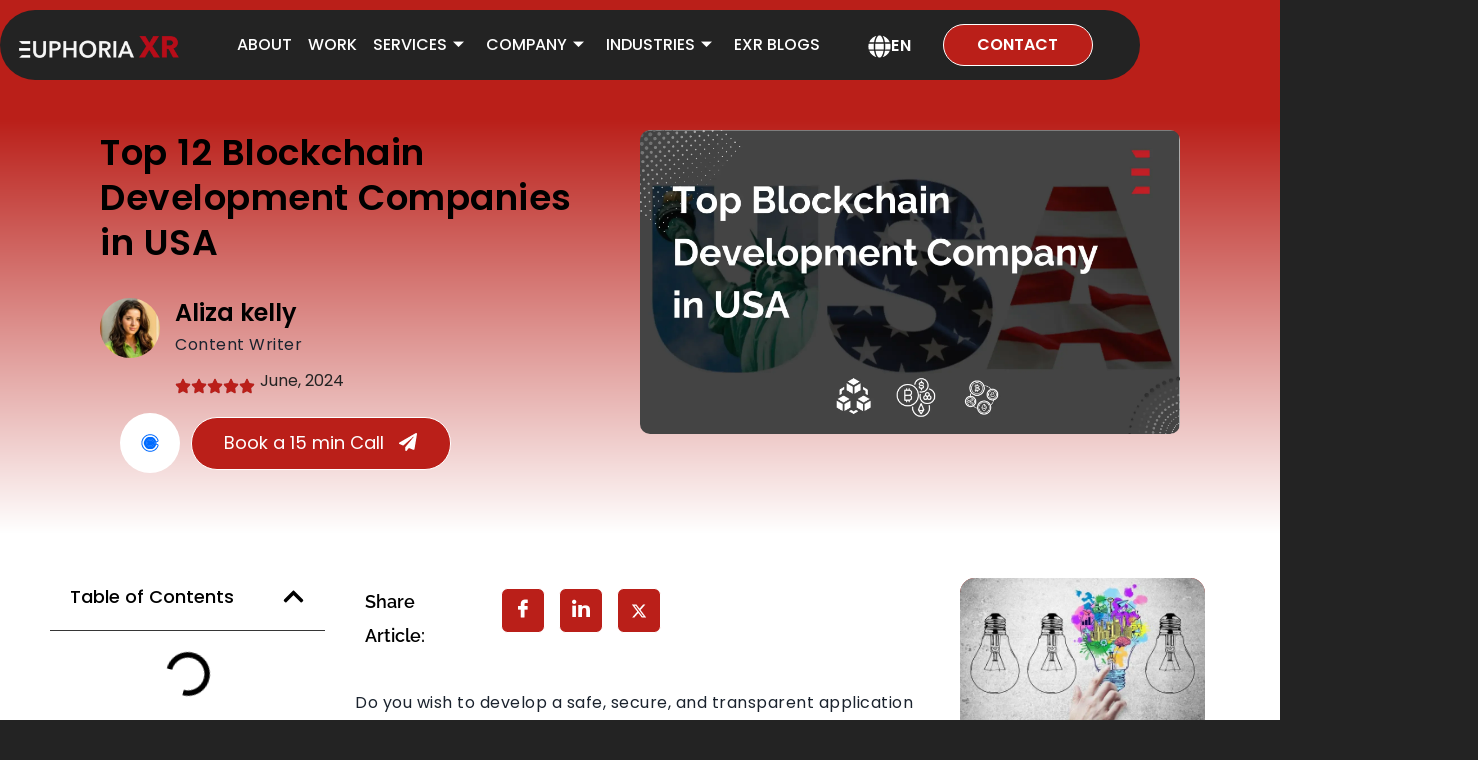

--- FILE ---
content_type: text/html; charset=UTF-8
request_url: https://euphoriaxr.com/top-12-blockchain-development-companies-in-usa/
body_size: 88999
content:

<!DOCTYPE html>
<html lang="en-US" prefix="og: https://ogp.me/ns#">

<head><meta charset="UTF-8"><script>if(navigator.userAgent.match(/MSIE|Internet Explorer/i)||navigator.userAgent.match(/Trident\/7\..*?rv:11/i)){var href=document.location.href;if(!href.match(/[?&]nowprocket/)){if(href.indexOf("?")==-1){if(href.indexOf("#")==-1){document.location.href=href+"?nowprocket=1"}else{document.location.href=href.replace("#","?nowprocket=1#")}}else{if(href.indexOf("#")==-1){document.location.href=href+"&nowprocket=1"}else{document.location.href=href.replace("#","&nowprocket=1#")}}}}</script><script>class RocketLazyLoadScripts{constructor(){this.v="1.2.3",this.triggerEvents=["keydown","mousedown","mousemove","touchmove","touchstart","touchend","wheel"],this.userEventHandler=this._triggerListener.bind(this),this.touchStartHandler=this._onTouchStart.bind(this),this.touchMoveHandler=this._onTouchMove.bind(this),this.touchEndHandler=this._onTouchEnd.bind(this),this.clickHandler=this._onClick.bind(this),this.interceptedClicks=[],window.addEventListener("pageshow",t=>{this.persisted=t.persisted}),window.addEventListener("DOMContentLoaded",()=>{this._preconnect3rdParties()}),this.delayedScripts={normal:[],async:[],defer:[]},this.trash=[],this.allJQueries=[]}_addUserInteractionListener(t){if(document.hidden){t._triggerListener();return}this.triggerEvents.forEach(e=>window.addEventListener(e,t.userEventHandler,{passive:!0})),window.addEventListener("touchstart",t.touchStartHandler,{passive:!0}),window.addEventListener("mousedown",t.touchStartHandler),document.addEventListener("visibilitychange",t.userEventHandler)}_removeUserInteractionListener(){this.triggerEvents.forEach(t=>window.removeEventListener(t,this.userEventHandler,{passive:!0})),document.removeEventListener("visibilitychange",this.userEventHandler)}_onTouchStart(t){"HTML"!==t.target.tagName&&(window.addEventListener("touchend",this.touchEndHandler),window.addEventListener("mouseup",this.touchEndHandler),window.addEventListener("touchmove",this.touchMoveHandler,{passive:!0}),window.addEventListener("mousemove",this.touchMoveHandler),t.target.addEventListener("click",this.clickHandler),this._renameDOMAttribute(t.target,"onclick","rocket-onclick"),this._pendingClickStarted())}_onTouchMove(t){window.removeEventListener("touchend",this.touchEndHandler),window.removeEventListener("mouseup",this.touchEndHandler),window.removeEventListener("touchmove",this.touchMoveHandler,{passive:!0}),window.removeEventListener("mousemove",this.touchMoveHandler),t.target.removeEventListener("click",this.clickHandler),this._renameDOMAttribute(t.target,"rocket-onclick","onclick"),this._pendingClickFinished()}_onTouchEnd(t){window.removeEventListener("touchend",this.touchEndHandler),window.removeEventListener("mouseup",this.touchEndHandler),window.removeEventListener("touchmove",this.touchMoveHandler,{passive:!0}),window.removeEventListener("mousemove",this.touchMoveHandler)}_onClick(t){t.target.removeEventListener("click",this.clickHandler),this._renameDOMAttribute(t.target,"rocket-onclick","onclick"),this.interceptedClicks.push(t),t.preventDefault(),t.stopPropagation(),t.stopImmediatePropagation(),this._pendingClickFinished()}_replayClicks(){window.removeEventListener("touchstart",this.touchStartHandler,{passive:!0}),window.removeEventListener("mousedown",this.touchStartHandler),this.interceptedClicks.forEach(t=>{t.target.dispatchEvent(new MouseEvent("click",{view:t.view,bubbles:!0,cancelable:!0}))})}_waitForPendingClicks(){return new Promise(t=>{this._isClickPending?this._pendingClickFinished=t:t()})}_pendingClickStarted(){this._isClickPending=!0}_pendingClickFinished(){this._isClickPending=!1}_renameDOMAttribute(t,e,r){t.hasAttribute&&t.hasAttribute(e)&&(event.target.setAttribute(r,event.target.getAttribute(e)),event.target.removeAttribute(e))}_triggerListener(){this._removeUserInteractionListener(this),"loading"===document.readyState?document.addEventListener("DOMContentLoaded",this._loadEverythingNow.bind(this)):this._loadEverythingNow()}_preconnect3rdParties(){let t=[];document.querySelectorAll("script[type=rocketlazyloadscript]").forEach(e=>{if(e.hasAttribute("src")){let r=new URL(e.src).origin;r!==location.origin&&t.push({src:r,crossOrigin:e.crossOrigin||"module"===e.getAttribute("data-rocket-type")})}}),t=[...new Map(t.map(t=>[JSON.stringify(t),t])).values()],this._batchInjectResourceHints(t,"preconnect")}async _loadEverythingNow(){this.lastBreath=Date.now(),this._delayEventListeners(this),this._delayJQueryReady(this),this._handleDocumentWrite(),this._registerAllDelayedScripts(),this._preloadAllScripts(),await this._loadScriptsFromList(this.delayedScripts.normal),await this._loadScriptsFromList(this.delayedScripts.defer),await this._loadScriptsFromList(this.delayedScripts.async);try{await this._triggerDOMContentLoaded(),await this._triggerWindowLoad()}catch(t){console.error(t)}window.dispatchEvent(new Event("rocket-allScriptsLoaded")),this._waitForPendingClicks().then(()=>{this._replayClicks()}),this._emptyTrash()}_registerAllDelayedScripts(){document.querySelectorAll("script[type=rocketlazyloadscript]").forEach(t=>{t.hasAttribute("data-rocket-src")?t.hasAttribute("async")&&!1!==t.async?this.delayedScripts.async.push(t):t.hasAttribute("defer")&&!1!==t.defer||"module"===t.getAttribute("data-rocket-type")?this.delayedScripts.defer.push(t):this.delayedScripts.normal.push(t):this.delayedScripts.normal.push(t)})}async _transformScript(t){return new Promise((await this._littleBreath(),navigator.userAgent.indexOf("Firefox/")>0||""===navigator.vendor)?e=>{let r=document.createElement("script");[...t.attributes].forEach(t=>{let e=t.nodeName;"type"!==e&&("data-rocket-type"===e&&(e="type"),"data-rocket-src"===e&&(e="src"),r.setAttribute(e,t.nodeValue))}),t.text&&(r.text=t.text),r.hasAttribute("src")?(r.addEventListener("load",e),r.addEventListener("error",e)):(r.text=t.text,e());try{t.parentNode.replaceChild(r,t)}catch(i){e()}}:async e=>{function r(){t.setAttribute("data-rocket-status","failed"),e()}try{let i=t.getAttribute("data-rocket-type"),n=t.getAttribute("data-rocket-src");t.text,i?(t.type=i,t.removeAttribute("data-rocket-type")):t.removeAttribute("type"),t.addEventListener("load",function r(){t.setAttribute("data-rocket-status","executed"),e()}),t.addEventListener("error",r),n?(t.removeAttribute("data-rocket-src"),t.src=n):t.src="data:text/javascript;base64,"+window.btoa(unescape(encodeURIComponent(t.text)))}catch(s){r()}})}async _loadScriptsFromList(t){let e=t.shift();return e&&e.isConnected?(await this._transformScript(e),this._loadScriptsFromList(t)):Promise.resolve()}_preloadAllScripts(){this._batchInjectResourceHints([...this.delayedScripts.normal,...this.delayedScripts.defer,...this.delayedScripts.async],"preload")}_batchInjectResourceHints(t,e){var r=document.createDocumentFragment();t.forEach(t=>{let i=t.getAttribute&&t.getAttribute("data-rocket-src")||t.src;if(i){let n=document.createElement("link");n.href=i,n.rel=e,"preconnect"!==e&&(n.as="script"),t.getAttribute&&"module"===t.getAttribute("data-rocket-type")&&(n.crossOrigin=!0),t.crossOrigin&&(n.crossOrigin=t.crossOrigin),t.integrity&&(n.integrity=t.integrity),r.appendChild(n),this.trash.push(n)}}),document.head.appendChild(r)}_delayEventListeners(t){let e={};function r(t,r){!function t(r){!e[r]&&(e[r]={originalFunctions:{add:r.addEventListener,remove:r.removeEventListener},eventsToRewrite:[]},r.addEventListener=function(){arguments[0]=i(arguments[0]),e[r].originalFunctions.add.apply(r,arguments)},r.removeEventListener=function(){arguments[0]=i(arguments[0]),e[r].originalFunctions.remove.apply(r,arguments)});function i(t){return e[r].eventsToRewrite.indexOf(t)>=0?"rocket-"+t:t}}(t),e[t].eventsToRewrite.push(r)}function i(t,e){let r=t[e];Object.defineProperty(t,e,{get:()=>r||function(){},set(i){t["rocket"+e]=r=i}})}r(document,"DOMContentLoaded"),r(window,"DOMContentLoaded"),r(window,"load"),r(window,"pageshow"),r(document,"readystatechange"),i(document,"onreadystatechange"),i(window,"onload"),i(window,"onpageshow")}_delayJQueryReady(t){let e;function r(r){if(r&&r.fn&&!t.allJQueries.includes(r)){r.fn.ready=r.fn.init.prototype.ready=function(e){return t.domReadyFired?e.bind(document)(r):document.addEventListener("rocket-DOMContentLoaded",()=>e.bind(document)(r)),r([])};let i=r.fn.on;r.fn.on=r.fn.init.prototype.on=function(){if(this[0]===window){function t(t){return t.split(" ").map(t=>"load"===t||0===t.indexOf("load.")?"rocket-jquery-load":t).join(" ")}"string"==typeof arguments[0]||arguments[0]instanceof String?arguments[0]=t(arguments[0]):"object"==typeof arguments[0]&&Object.keys(arguments[0]).forEach(e=>{let r=arguments[0][e];delete arguments[0][e],arguments[0][t(e)]=r})}return i.apply(this,arguments),this},t.allJQueries.push(r)}e=r}r(window.jQuery),Object.defineProperty(window,"jQuery",{get:()=>e,set(t){r(t)}})}async _triggerDOMContentLoaded(){this.domReadyFired=!0,await this._littleBreath(),document.dispatchEvent(new Event("rocket-DOMContentLoaded")),await this._littleBreath(),window.dispatchEvent(new Event("rocket-DOMContentLoaded")),await this._littleBreath(),document.dispatchEvent(new Event("rocket-readystatechange")),await this._littleBreath(),document.rocketonreadystatechange&&document.rocketonreadystatechange()}async _triggerWindowLoad(){await this._littleBreath(),window.dispatchEvent(new Event("rocket-load")),await this._littleBreath(),window.rocketonload&&window.rocketonload(),await this._littleBreath(),this.allJQueries.forEach(t=>t(window).trigger("rocket-jquery-load")),await this._littleBreath();let t=new Event("rocket-pageshow");t.persisted=this.persisted,window.dispatchEvent(t),await this._littleBreath(),window.rocketonpageshow&&window.rocketonpageshow({persisted:this.persisted})}_handleDocumentWrite(){let t=new Map;document.write=document.writeln=function(e){let r=document.currentScript;r||console.error("WPRocket unable to document.write this: "+e);let i=document.createRange(),n=r.parentElement,s=t.get(r);void 0===s&&(s=r.nextSibling,t.set(r,s));let a=document.createDocumentFragment();i.setStart(a,0),a.appendChild(i.createContextualFragment(e)),n.insertBefore(a,s)}}async _littleBreath(){Date.now()-this.lastBreath>45&&(await this._requestAnimFrame(),this.lastBreath=Date.now())}async _requestAnimFrame(){return document.hidden?new Promise(t=>setTimeout(t)):new Promise(t=>requestAnimationFrame(t))}_emptyTrash(){this.trash.forEach(t=>t.remove())}static run(){let t=new RocketLazyLoadScripts;t._addUserInteractionListener(t)}}RocketLazyLoadScripts.run();</script>
	
	<meta name="viewport" content="width=device-width, initial-scale=1.0" />
		
<!-- Search Engine Optimization by Rank Math PRO - https://rankmath.com/ -->
<title>Top Blockchain Development Companies In USA</title>
<meta name="description" content="Euphoria XR is a leading US blockchain development company offering custom blockchain, enterprise solutions, NFTs, consulting, and DeFi services."/>
<meta name="robots" content="follow, index, max-snippet:-1, max-video-preview:-1, max-image-preview:large"/>
<link rel="canonical" href="https://euphoriaxr.com/top-12-blockchain-development-companies-in-usa/" />
<meta property="og:locale" content="en_US" />
<meta property="og:type" content="article" />
<meta property="og:title" content="Top Blockchain Development Companies In USA" />
<meta property="og:description" content="Euphoria XR is a leading US blockchain development company offering custom blockchain, enterprise solutions, NFTs, consulting, and DeFi services." />
<meta property="og:url" content="https://euphoriaxr.com/top-12-blockchain-development-companies-in-usa/" />
<meta property="og:site_name" content="Euphoria XR" />
<meta property="article:section" content="Blockchain" />
<meta property="og:updated_time" content="2025-01-21T12:58:39+00:00" />
<meta property="og:image" content="https://euphoriaxr.com/wp-content/uploads/2024/06/TOP-BLOCKCHAIN-DEVELOPMENT-COMPANY.webp" />
<meta property="og:image:secure_url" content="https://euphoriaxr.com/wp-content/uploads/2024/06/TOP-BLOCKCHAIN-DEVELOPMENT-COMPANY.webp" />
<meta property="og:image:width" content="1920" />
<meta property="og:image:height" content="1080" />
<meta property="og:image:alt" content="Top Blockchain Development Company in USA - Euphoria XR" />
<meta property="og:image:type" content="image/webp" />
<meta property="product:brand" content="Top 12 Blockchain Development Companies in USA" />
<meta property="product:price:currency" content="USD" />
<meta name="twitter:card" content="summary_large_image" />
<meta name="twitter:title" content="Top Blockchain Development Companies In USA" />
<meta name="twitter:description" content="Euphoria XR is a leading US blockchain development company offering custom blockchain, enterprise solutions, NFTs, consulting, and DeFi services." />
<meta name="twitter:image" content="https://euphoriaxr.com/wp-content/uploads/2024/06/TOP-BLOCKCHAIN-DEVELOPMENT-COMPANY.webp" />
<meta name="twitter:label1" content="Written by" />
<meta name="twitter:data1" content="admin" />
<meta name="twitter:label2" content="Time to read" />
<meta name="twitter:data2" content="11 minutes" />
<script type="application/ld+json" class="rank-math-schema-pro">{"@context":"https://schema.org","@graph":[{"@type":["Organization","Person"],"@id":"https://euphoriaxr.com/#person","name":"Euphoria XR - AR VR Development Company","url":"https://euphoriaxr.com","email":"contact@euphoriaxr.com","address":{"@type":"PostalAddress","streetAddress":"Chloes Bloom","addressRegion":"Austin Texas","postalCode":"78738","addressCountry":"United States of America"},"logo":{"@type":"ImageObject","@id":"https://euphoriaxr.com/#logo","url":"https://euphoriaxr.com/wp-content/uploads/2022/02/euphoria-logo-reduce-size.webp","contentUrl":"https://euphoriaxr.com/wp-content/uploads/2022/02/euphoria-logo-reduce-size.webp","caption":"Euphoria XR","inLanguage":"en-US","width":"518","height":"69"},"image":{"@id":"https://euphoriaxr.com/#logo"}},{"@type":"WebSite","@id":"https://euphoriaxr.com/#website","url":"https://euphoriaxr.com","name":"Euphoria XR","publisher":{"@id":"https://euphoriaxr.com/#person"},"inLanguage":"en-US"},{"@type":"ImageObject","@id":"https://euphoriaxr.com/wp-content/uploads/2024/06/TOP-BLOCKCHAIN-DEVELOPMENT-COMPANY.webp","url":"https://euphoriaxr.com/wp-content/uploads/2024/06/TOP-BLOCKCHAIN-DEVELOPMENT-COMPANY.webp","width":"1920","height":"1080","caption":"Top Blockchain Development Company in USA - Euphoria XR","inLanguage":"en-US"},{"@type":"BreadcrumbList","@id":"https://euphoriaxr.com/top-12-blockchain-development-companies-in-usa/#breadcrumb","itemListElement":[{"@type":"ListItem","position":"1","item":{"@id":"https://euphoriaxr.com","name":"Home"}},{"@type":"ListItem","position":"2","item":{"@id":"https://euphoriaxr.com/top-12-blockchain-development-companies-in-usa/","name":"Top 12 Blockchain Development Companies in USA"}}]},{"@type":"ItemPage","@id":"https://euphoriaxr.com/top-12-blockchain-development-companies-in-usa/#webpage","url":"https://euphoriaxr.com/top-12-blockchain-development-companies-in-usa/","name":"Top Blockchain Development Companies In USA","datePublished":"2024-06-25T15:31:24+00:00","dateModified":"2025-01-21T12:58:39+00:00","isPartOf":{"@id":"https://euphoriaxr.com/#website"},"primaryImageOfPage":{"@id":"https://euphoriaxr.com/wp-content/uploads/2024/06/TOP-BLOCKCHAIN-DEVELOPMENT-COMPANY.webp"},"inLanguage":"en-US","breadcrumb":{"@id":"https://euphoriaxr.com/top-12-blockchain-development-companies-in-usa/#breadcrumb"}},{"@type":"WebSite","name":"Euphoria XR","alternateName":"Euphoria XR","url":"https://euphoriaxr.com/"},{"@type":"Product","name":"Top 12 Blockchain Development Companies in USA","image":"https://euphoriaxr.com/wp-content/uploads/2024/06/TOP-BLOCKCHAIN-DEVELOPMENT-COMPANY.webp","description":"Euphoria XR is a leading US blockchain development company offering custom blockchain, enterprise solutions, NFTs, consulting, and DeFi services.","brand":{"@type":"Brand","name":"Top 12 Blockchain Development Companies in USA"},"sku":"0","gtin8":"0","gtin13":"0","gtin14":"0","mpn":"0","offers":{"@type":"AggregateOffer","priceCurrency":"USD","lowPrice":"10000","highPrice":"50000","offerCount":"8"},"aggregateRating":{"@type":"AggregateRating","ratingValue":"5","bestRating":"5","reviewCount":"535"}}]}</script>
<!-- /Rank Math WordPress SEO plugin -->

<link rel='dns-prefetch' href='//translate.google.com' />

<link rel="alternate" type="application/rss+xml" title="Euphoria XR &raquo; Feed" href="https://euphoriaxr.com/feed/" />
<link rel="alternate" type="application/rss+xml" title="Euphoria XR &raquo; Comments Feed" href="https://euphoriaxr.com/comments/feed/" />
<link rel="alternate" type="application/rss+xml" title="Euphoria XR &raquo; Top 12 Blockchain Development Companies in USA Comments Feed" href="https://euphoriaxr.com/top-12-blockchain-development-companies-in-usa/feed/" />
<link rel="alternate" title="oEmbed (JSON)" type="application/json+oembed" href="https://euphoriaxr.com/wp-json/oembed/1.0/embed?url=https%3A%2F%2Feuphoriaxr.com%2Ftop-12-blockchain-development-companies-in-usa%2F" />
<link rel="alternate" title="oEmbed (XML)" type="text/xml+oembed" href="https://euphoriaxr.com/wp-json/oembed/1.0/embed?url=https%3A%2F%2Feuphoriaxr.com%2Ftop-12-blockchain-development-companies-in-usa%2F&#038;format=xml" />
<style id='wp-img-auto-sizes-contain-inline-css' type='text/css'>
img:is([sizes=auto i],[sizes^="auto," i]){contain-intrinsic-size:3000px 1500px}
/*# sourceURL=wp-img-auto-sizes-contain-inline-css */
</style>
<link rel='stylesheet' id='elementor-frontend-css' href='https://euphoriaxr.com/wp-content/plugins/elementor/assets/css/frontend.min.css?ver=3.34.1' type='text/css' media='all' />
<link rel='stylesheet' id='eael-general-css' href='https://euphoriaxr.com/wp-content/plugins/essential-addons-for-elementor-lite/assets/front-end/css/view/general.min.css?ver=6.5.7' type='text/css' media='all' />
<link data-minify="1" rel='stylesheet' id='eael-3546-css' href='https://euphoriaxr.com/wp-content/cache/min/1/wp-content/uploads/essential-addons-elementor/eael-3546.css?ver=1769010312' type='text/css' media='all' />
<link rel='stylesheet' id='elementor-post-3546-css' href='https://euphoriaxr.com/wp-content/uploads/elementor/css/post-3546.css?ver=1768482639' type='text/css' media='all' />
<link rel='stylesheet' id='elementor-post-4194-css' href='https://euphoriaxr.com/wp-content/uploads/elementor/css/post-4194.css?ver=1768482639' type='text/css' media='all' />
<style id='wp-emoji-styles-inline-css' type='text/css'>

	img.wp-smiley, img.emoji {
		display: inline !important;
		border: none !important;
		box-shadow: none !important;
		height: 1em !important;
		width: 1em !important;
		margin: 0 0.07em !important;
		vertical-align: -0.1em !important;
		background: none !important;
		padding: 0 !important;
	}
/*# sourceURL=wp-emoji-styles-inline-css */
</style>
<link rel='stylesheet' id='wp-block-library-css' href='https://euphoriaxr.com/wp-includes/css/dist/block-library/style.min.css?ver=6.9' type='text/css' media='all' />
<style id='classic-theme-styles-inline-css' type='text/css'>
/*! This file is auto-generated */
.wp-block-button__link{color:#fff;background-color:#32373c;border-radius:9999px;box-shadow:none;text-decoration:none;padding:calc(.667em + 2px) calc(1.333em + 2px);font-size:1.125em}.wp-block-file__button{background:#32373c;color:#fff;text-decoration:none}
/*# sourceURL=/wp-includes/css/classic-themes.min.css */
</style>
<style id='global-styles-inline-css' type='text/css'>
:root{--wp--preset--aspect-ratio--square: 1;--wp--preset--aspect-ratio--4-3: 4/3;--wp--preset--aspect-ratio--3-4: 3/4;--wp--preset--aspect-ratio--3-2: 3/2;--wp--preset--aspect-ratio--2-3: 2/3;--wp--preset--aspect-ratio--16-9: 16/9;--wp--preset--aspect-ratio--9-16: 9/16;--wp--preset--color--black: #000000;--wp--preset--color--cyan-bluish-gray: #abb8c3;--wp--preset--color--white: #ffffff;--wp--preset--color--pale-pink: #f78da7;--wp--preset--color--vivid-red: #cf2e2e;--wp--preset--color--luminous-vivid-orange: #ff6900;--wp--preset--color--luminous-vivid-amber: #fcb900;--wp--preset--color--light-green-cyan: #7bdcb5;--wp--preset--color--vivid-green-cyan: #00d084;--wp--preset--color--pale-cyan-blue: #8ed1fc;--wp--preset--color--vivid-cyan-blue: #0693e3;--wp--preset--color--vivid-purple: #9b51e0;--wp--preset--gradient--vivid-cyan-blue-to-vivid-purple: linear-gradient(135deg,rgb(6,147,227) 0%,rgb(155,81,224) 100%);--wp--preset--gradient--light-green-cyan-to-vivid-green-cyan: linear-gradient(135deg,rgb(122,220,180) 0%,rgb(0,208,130) 100%);--wp--preset--gradient--luminous-vivid-amber-to-luminous-vivid-orange: linear-gradient(135deg,rgb(252,185,0) 0%,rgb(255,105,0) 100%);--wp--preset--gradient--luminous-vivid-orange-to-vivid-red: linear-gradient(135deg,rgb(255,105,0) 0%,rgb(207,46,46) 100%);--wp--preset--gradient--very-light-gray-to-cyan-bluish-gray: linear-gradient(135deg,rgb(238,238,238) 0%,rgb(169,184,195) 100%);--wp--preset--gradient--cool-to-warm-spectrum: linear-gradient(135deg,rgb(74,234,220) 0%,rgb(151,120,209) 20%,rgb(207,42,186) 40%,rgb(238,44,130) 60%,rgb(251,105,98) 80%,rgb(254,248,76) 100%);--wp--preset--gradient--blush-light-purple: linear-gradient(135deg,rgb(255,206,236) 0%,rgb(152,150,240) 100%);--wp--preset--gradient--blush-bordeaux: linear-gradient(135deg,rgb(254,205,165) 0%,rgb(254,45,45) 50%,rgb(107,0,62) 100%);--wp--preset--gradient--luminous-dusk: linear-gradient(135deg,rgb(255,203,112) 0%,rgb(199,81,192) 50%,rgb(65,88,208) 100%);--wp--preset--gradient--pale-ocean: linear-gradient(135deg,rgb(255,245,203) 0%,rgb(182,227,212) 50%,rgb(51,167,181) 100%);--wp--preset--gradient--electric-grass: linear-gradient(135deg,rgb(202,248,128) 0%,rgb(113,206,126) 100%);--wp--preset--gradient--midnight: linear-gradient(135deg,rgb(2,3,129) 0%,rgb(40,116,252) 100%);--wp--preset--font-size--small: 13px;--wp--preset--font-size--medium: 20px;--wp--preset--font-size--large: 36px;--wp--preset--font-size--x-large: 42px;--wp--preset--spacing--20: 0.44rem;--wp--preset--spacing--30: 0.67rem;--wp--preset--spacing--40: 1rem;--wp--preset--spacing--50: 1.5rem;--wp--preset--spacing--60: 2.25rem;--wp--preset--spacing--70: 3.38rem;--wp--preset--spacing--80: 5.06rem;--wp--preset--shadow--natural: 6px 6px 9px rgba(0, 0, 0, 0.2);--wp--preset--shadow--deep: 12px 12px 50px rgba(0, 0, 0, 0.4);--wp--preset--shadow--sharp: 6px 6px 0px rgba(0, 0, 0, 0.2);--wp--preset--shadow--outlined: 6px 6px 0px -3px rgb(255, 255, 255), 6px 6px rgb(0, 0, 0);--wp--preset--shadow--crisp: 6px 6px 0px rgb(0, 0, 0);}:where(.is-layout-flex){gap: 0.5em;}:where(.is-layout-grid){gap: 0.5em;}body .is-layout-flex{display: flex;}.is-layout-flex{flex-wrap: wrap;align-items: center;}.is-layout-flex > :is(*, div){margin: 0;}body .is-layout-grid{display: grid;}.is-layout-grid > :is(*, div){margin: 0;}:where(.wp-block-columns.is-layout-flex){gap: 2em;}:where(.wp-block-columns.is-layout-grid){gap: 2em;}:where(.wp-block-post-template.is-layout-flex){gap: 1.25em;}:where(.wp-block-post-template.is-layout-grid){gap: 1.25em;}.has-black-color{color: var(--wp--preset--color--black) !important;}.has-cyan-bluish-gray-color{color: var(--wp--preset--color--cyan-bluish-gray) !important;}.has-white-color{color: var(--wp--preset--color--white) !important;}.has-pale-pink-color{color: var(--wp--preset--color--pale-pink) !important;}.has-vivid-red-color{color: var(--wp--preset--color--vivid-red) !important;}.has-luminous-vivid-orange-color{color: var(--wp--preset--color--luminous-vivid-orange) !important;}.has-luminous-vivid-amber-color{color: var(--wp--preset--color--luminous-vivid-amber) !important;}.has-light-green-cyan-color{color: var(--wp--preset--color--light-green-cyan) !important;}.has-vivid-green-cyan-color{color: var(--wp--preset--color--vivid-green-cyan) !important;}.has-pale-cyan-blue-color{color: var(--wp--preset--color--pale-cyan-blue) !important;}.has-vivid-cyan-blue-color{color: var(--wp--preset--color--vivid-cyan-blue) !important;}.has-vivid-purple-color{color: var(--wp--preset--color--vivid-purple) !important;}.has-black-background-color{background-color: var(--wp--preset--color--black) !important;}.has-cyan-bluish-gray-background-color{background-color: var(--wp--preset--color--cyan-bluish-gray) !important;}.has-white-background-color{background-color: var(--wp--preset--color--white) !important;}.has-pale-pink-background-color{background-color: var(--wp--preset--color--pale-pink) !important;}.has-vivid-red-background-color{background-color: var(--wp--preset--color--vivid-red) !important;}.has-luminous-vivid-orange-background-color{background-color: var(--wp--preset--color--luminous-vivid-orange) !important;}.has-luminous-vivid-amber-background-color{background-color: var(--wp--preset--color--luminous-vivid-amber) !important;}.has-light-green-cyan-background-color{background-color: var(--wp--preset--color--light-green-cyan) !important;}.has-vivid-green-cyan-background-color{background-color: var(--wp--preset--color--vivid-green-cyan) !important;}.has-pale-cyan-blue-background-color{background-color: var(--wp--preset--color--pale-cyan-blue) !important;}.has-vivid-cyan-blue-background-color{background-color: var(--wp--preset--color--vivid-cyan-blue) !important;}.has-vivid-purple-background-color{background-color: var(--wp--preset--color--vivid-purple) !important;}.has-black-border-color{border-color: var(--wp--preset--color--black) !important;}.has-cyan-bluish-gray-border-color{border-color: var(--wp--preset--color--cyan-bluish-gray) !important;}.has-white-border-color{border-color: var(--wp--preset--color--white) !important;}.has-pale-pink-border-color{border-color: var(--wp--preset--color--pale-pink) !important;}.has-vivid-red-border-color{border-color: var(--wp--preset--color--vivid-red) !important;}.has-luminous-vivid-orange-border-color{border-color: var(--wp--preset--color--luminous-vivid-orange) !important;}.has-luminous-vivid-amber-border-color{border-color: var(--wp--preset--color--luminous-vivid-amber) !important;}.has-light-green-cyan-border-color{border-color: var(--wp--preset--color--light-green-cyan) !important;}.has-vivid-green-cyan-border-color{border-color: var(--wp--preset--color--vivid-green-cyan) !important;}.has-pale-cyan-blue-border-color{border-color: var(--wp--preset--color--pale-cyan-blue) !important;}.has-vivid-cyan-blue-border-color{border-color: var(--wp--preset--color--vivid-cyan-blue) !important;}.has-vivid-purple-border-color{border-color: var(--wp--preset--color--vivid-purple) !important;}.has-vivid-cyan-blue-to-vivid-purple-gradient-background{background: var(--wp--preset--gradient--vivid-cyan-blue-to-vivid-purple) !important;}.has-light-green-cyan-to-vivid-green-cyan-gradient-background{background: var(--wp--preset--gradient--light-green-cyan-to-vivid-green-cyan) !important;}.has-luminous-vivid-amber-to-luminous-vivid-orange-gradient-background{background: var(--wp--preset--gradient--luminous-vivid-amber-to-luminous-vivid-orange) !important;}.has-luminous-vivid-orange-to-vivid-red-gradient-background{background: var(--wp--preset--gradient--luminous-vivid-orange-to-vivid-red) !important;}.has-very-light-gray-to-cyan-bluish-gray-gradient-background{background: var(--wp--preset--gradient--very-light-gray-to-cyan-bluish-gray) !important;}.has-cool-to-warm-spectrum-gradient-background{background: var(--wp--preset--gradient--cool-to-warm-spectrum) !important;}.has-blush-light-purple-gradient-background{background: var(--wp--preset--gradient--blush-light-purple) !important;}.has-blush-bordeaux-gradient-background{background: var(--wp--preset--gradient--blush-bordeaux) !important;}.has-luminous-dusk-gradient-background{background: var(--wp--preset--gradient--luminous-dusk) !important;}.has-pale-ocean-gradient-background{background: var(--wp--preset--gradient--pale-ocean) !important;}.has-electric-grass-gradient-background{background: var(--wp--preset--gradient--electric-grass) !important;}.has-midnight-gradient-background{background: var(--wp--preset--gradient--midnight) !important;}.has-small-font-size{font-size: var(--wp--preset--font-size--small) !important;}.has-medium-font-size{font-size: var(--wp--preset--font-size--medium) !important;}.has-large-font-size{font-size: var(--wp--preset--font-size--large) !important;}.has-x-large-font-size{font-size: var(--wp--preset--font-size--x-large) !important;}
:where(.wp-block-post-template.is-layout-flex){gap: 1.25em;}:where(.wp-block-post-template.is-layout-grid){gap: 1.25em;}
:where(.wp-block-term-template.is-layout-flex){gap: 1.25em;}:where(.wp-block-term-template.is-layout-grid){gap: 1.25em;}
:where(.wp-block-columns.is-layout-flex){gap: 2em;}:where(.wp-block-columns.is-layout-grid){gap: 2em;}
:root :where(.wp-block-pullquote){font-size: 1.5em;line-height: 1.6;}
/*# sourceURL=global-styles-inline-css */
</style>
<link data-minify="1" rel='stylesheet' id='google-language-translator-css' href='https://euphoriaxr.com/wp-content/cache/min/1/wp-content/plugins/google-language-translator/css/style.css?ver=1769010312' type='text/css' media='' />
<link data-minify="1" rel='stylesheet' id='cmadagency-style-css' href='https://euphoriaxr.com/wp-content/cache/min/1/wp-content/themes/cmadagency/style.css?ver=1769010313' type='text/css' media='all' />
<link data-minify="1" rel='stylesheet' id='eael-12796-css' href='https://euphoriaxr.com/wp-content/cache/min/1/wp-content/uploads/essential-addons-elementor/eael-12796.css?ver=1769010366' type='text/css' media='all' />
<link rel='stylesheet' id='widget-image-css' href='https://euphoriaxr.com/wp-content/plugins/elementor/assets/css/widget-image.min.css?ver=3.34.1' type='text/css' media='all' />
<link rel='stylesheet' id='widget-heading-css' href='https://euphoriaxr.com/wp-content/plugins/elementor/assets/css/widget-heading.min.css?ver=3.34.1' type='text/css' media='all' />
<link rel='stylesheet' id='widget-author-box-css' href='https://euphoriaxr.com/wp-content/plugins/elementor-pro/assets/css/widget-author-box.min.css?ver=3.34.0' type='text/css' media='all' />
<link rel='stylesheet' id='widget-rating-css' href='https://euphoriaxr.com/wp-content/plugins/elementor/assets/css/widget-rating.min.css?ver=3.34.1' type='text/css' media='all' />
<link rel='stylesheet' id='widget-post-info-css' href='https://euphoriaxr.com/wp-content/plugins/elementor-pro/assets/css/widget-post-info.min.css?ver=3.34.0' type='text/css' media='all' />
<link rel='stylesheet' id='widget-icon-list-css' href='https://euphoriaxr.com/wp-content/plugins/elementor/assets/css/widget-icon-list.min.css?ver=3.34.1' type='text/css' media='all' />
<link rel='stylesheet' id='mediaelement-css' href='https://euphoriaxr.com/wp-includes/js/mediaelement/mediaelementplayer-legacy.min.css?ver=4.2.17' type='text/css' media='all' />
<link rel='stylesheet' id='wp-mediaelement-css' href='https://euphoriaxr.com/wp-includes/js/mediaelement/wp-mediaelement.min.css?ver=6.9' type='text/css' media='all' />
<link rel='stylesheet' id='widget-table-of-contents-css' href='https://euphoriaxr.com/wp-content/plugins/elementor-pro/assets/css/widget-table-of-contents.min.css?ver=3.34.0' type='text/css' media='all' />
<link rel='stylesheet' id='e-sticky-css' href='https://euphoriaxr.com/wp-content/plugins/elementor-pro/assets/css/modules/sticky.min.css?ver=3.34.0' type='text/css' media='all' />
<link rel='stylesheet' id='widget-posts-css' href='https://euphoriaxr.com/wp-content/plugins/elementor-pro/assets/css/widget-posts.min.css?ver=3.34.0' type='text/css' media='all' />
<link rel='stylesheet' id='widget-google_maps-css' href='https://euphoriaxr.com/wp-content/plugins/elementor/assets/css/widget-google_maps.min.css?ver=3.34.1' type='text/css' media='all' />
<link rel='stylesheet' id='e-animation-grow-css' href='https://euphoriaxr.com/wp-content/plugins/elementor/assets/lib/animations/styles/e-animation-grow.min.css?ver=3.34.1' type='text/css' media='all' />
<link rel='stylesheet' id='widget-social-icons-css' href='https://euphoriaxr.com/wp-content/plugins/elementor/assets/css/widget-social-icons.min.css?ver=3.34.1' type='text/css' media='all' />
<link rel='stylesheet' id='e-apple-webkit-css' href='https://euphoriaxr.com/wp-content/plugins/elementor/assets/css/conditionals/apple-webkit.min.css?ver=3.34.1' type='text/css' media='all' />
<link data-minify="1" rel='stylesheet' id='eael-12339-css' href='https://euphoriaxr.com/wp-content/cache/min/1/wp-content/uploads/essential-addons-elementor/eael-12339.css?ver=1769010590' type='text/css' media='all' />
<link rel='stylesheet' id='elementor-post-1611-css' href='https://euphoriaxr.com/wp-content/uploads/elementor/css/post-1611.css?ver=1768482639' type='text/css' media='all' />
<link rel='stylesheet' id='elementor-post-12796-css' href='https://euphoriaxr.com/wp-content/uploads/elementor/css/post-12796.css?ver=1768482639' type='text/css' media='all' />
<link data-minify="1" rel='stylesheet' id='ekit-widget-styles-css' href='https://euphoriaxr.com/wp-content/cache/min/1/wp-content/plugins/elementskit-lite/widgets/init/assets/css/widget-styles.css?ver=1769010313' type='text/css' media='all' />
<link data-minify="1" rel='stylesheet' id='ekit-responsive-css' href='https://euphoriaxr.com/wp-content/cache/min/1/wp-content/plugins/elementskit-lite/widgets/init/assets/css/responsive.css?ver=1769010313' type='text/css' media='all' />
<link data-minify="1" rel='stylesheet' id='font-awesome-5-all-css' href='https://euphoriaxr.com/wp-content/cache/min/1/wp-content/plugins/elementor/assets/lib/font-awesome/css/all.min.css?ver=1769010396' type='text/css' media='all' />
<link rel='stylesheet' id='font-awesome-4-shim-css' href='https://euphoriaxr.com/wp-content/plugins/elementor/assets/lib/font-awesome/css/v4-shims.min.css?ver=6.5.7' type='text/css' media='all' />
<link data-minify="1" rel='stylesheet' id='elementor-gf-local-poppins-css' href='https://euphoriaxr.com/wp-content/cache/min/1/wp-content/uploads/elementor/google-fonts/css/poppins.css?ver=1769010313' type='text/css' media='all' />
<link data-minify="1" rel='stylesheet' id='elementor-gf-local-raleway-css' href='https://euphoriaxr.com/wp-content/cache/min/1/wp-content/uploads/elementor/google-fonts/css/raleway.css?ver=1769010313' type='text/css' media='all' />
<link data-minify="1" rel='stylesheet' id='elementor-gf-local-anuphan-css' href='https://euphoriaxr.com/wp-content/cache/min/1/wp-content/uploads/elementor/google-fonts/css/anuphan.css?ver=1769010313' type='text/css' media='all' />
<link data-minify="1" rel='stylesheet' id='elementor-icons-ekiticons-css' href='https://euphoriaxr.com/wp-content/cache/min/1/wp-content/plugins/elementskit-lite/modules/elementskit-icon-pack/assets/css/ekiticons.css?ver=1769010313' type='text/css' media='all' />
<script type="text/javascript" src="https://euphoriaxr.com/wp-includes/js/jquery/jquery.min.js?ver=3.7.1" id="jquery-core-js" defer></script>
<script type="text/javascript" src="https://euphoriaxr.com/wp-includes/js/jquery/jquery-migrate.min.js?ver=3.4.1" id="jquery-migrate-js" defer></script>
<link rel="https://api.w.org/" href="https://euphoriaxr.com/wp-json/" /><link rel="alternate" title="JSON" type="application/json" href="https://euphoriaxr.com/wp-json/wp/v2/posts/12339" /><link rel="EditURI" type="application/rsd+xml" title="RSD" href="https://euphoriaxr.com/xmlrpc.php?rsd" />
<meta name="generator" content="WordPress 6.9" />
<link rel='shortlink' href='https://euphoriaxr.com/?p=12339' />
<style>p.hello{font-size:12px;color:darkgray;}#google_language_translator,#flags{text-align:left;}#google_language_translator{clear:both;}#flags{width:165px;}#flags a{display:inline-block;margin-right:2px;}#google_language_translator{width:auto!important;}div.skiptranslate.goog-te-gadget{display:inline!important;}.goog-tooltip{display: none!important;}.goog-tooltip:hover{display: none!important;}.goog-text-highlight{background-color:transparent!important;border:none!important;box-shadow:none!important;}#google_language_translator select.goog-te-combo{color:#0a0808;}#google_language_translator{color:transparent;}body{top:0px!important;}#goog-gt-{display:none!important;}font font{background-color:transparent!important;box-shadow:none!important;position:initial!important;}#glt-translate-trigger{left:20px;right:auto;}#glt-translate-trigger > span{color:#ffffff;}#glt-translate-trigger{background:#f89406;}.goog-te-gadget .goog-te-combo{width:100%;}</style><link rel="pingback" href="https://euphoriaxr.com/xmlrpc.php"><meta name="generator" content="Elementor 3.34.1; features: e_font_icon_svg, additional_custom_breakpoints; settings: css_print_method-external, google_font-enabled, font_display-auto">
<!-- Google tag (gtag.js) -->
<script async src="https://www.googletagmanager.com/gtag/js?id=G-9B0PV39C47"></script>
<script>
  window.dataLayer = window.dataLayer || [];
  function gtag(){dataLayer.push(arguments);}
  gtag('js', new Date());

  gtag('config', 'G-9B0PV39C47');
</script>


<!-- Google Tag Manager -->
<script>(function(w,d,s,l,i){w[l]=w[l]||[];w[l].push({'gtm.start':
new Date().getTime(),event:'gtm.js'});var f=d.getElementsByTagName(s)[0],
j=d.createElement(s),dl=l!='dataLayer'?'&l='+l:'';j.async=true;j.src=
'https://www.googletagmanager.com/gtm.js?id='+i+dl;f.parentNode.insertBefore(j,f);
})(window,document,'script','dataLayer','GTM-KRSFGFGV');</script>
<!-- End Google Tag Manager -->
			<style>
				.e-con.e-parent:nth-of-type(n+4):not(.e-lazyloaded):not(.e-no-lazyload),
				.e-con.e-parent:nth-of-type(n+4):not(.e-lazyloaded):not(.e-no-lazyload) * {
					background-image: none !important;
				}
				@media screen and (max-height: 1024px) {
					.e-con.e-parent:nth-of-type(n+3):not(.e-lazyloaded):not(.e-no-lazyload),
					.e-con.e-parent:nth-of-type(n+3):not(.e-lazyloaded):not(.e-no-lazyload) * {
						background-image: none !important;
					}
				}
				@media screen and (max-height: 640px) {
					.e-con.e-parent:nth-of-type(n+2):not(.e-lazyloaded):not(.e-no-lazyload),
					.e-con.e-parent:nth-of-type(n+2):not(.e-lazyloaded):not(.e-no-lazyload) * {
						background-image: none !important;
					}
				}
			</style>
					<style type="text/css">
					.site-title,
			.site-description {
				position: absolute;
				clip: rect(1px, 1px, 1px, 1px);
			}
				</style>
		<style type="text/css" id="custom-background-css">
body.custom-background { background-color: #232323; }
</style>
	<link rel="icon" href="https://euphoriaxr.com/wp-content/uploads/2025/01/cropped-euphoria-xr-logo-32x32.webp" sizes="32x32" />
<link rel="icon" href="https://euphoriaxr.com/wp-content/uploads/2025/01/cropped-euphoria-xr-logo-192x192.webp" sizes="192x192" />
<link rel="apple-touch-icon" href="https://euphoriaxr.com/wp-content/uploads/2025/01/cropped-euphoria-xr-logo-180x180.webp" />
<meta name="msapplication-TileImage" content="https://euphoriaxr.com/wp-content/uploads/2025/01/cropped-euphoria-xr-logo-270x270.webp" />
		<style type="text/css" id="wp-custom-css">
			


/* .services-card-face{
	background:#404040 !important;
	color: #ffff; 
} */
.contact-section{
	display:none;
}

/* .nav-menu li a:hover {
    color: #BA1F19;
}
.nav-menu li a:focus {
    color: #BA1F19;
}
.current-menu-item a{
	color: #BA1F19;
}
.background-color-1 a {
    color: #BA1F19;
} */
/* .contact-info a:hover{
	color:#BA1F19;
} */
/* .main-navigation ul ul a {
    width: 250px;
} */

/* .menu-item-671 .sub-menu {
    /*left: unset;
    display: none;*/
    line-height: 3rem;
    background-color: #232323;
} */

/* .wp-block-button__link{
	    background-color: #BA1F19 !important;
color: white !important;
	
} */
/* .elementor-143 .elementor-element.elementor-element-e7f8c59 .elementor-heading-title {
    color: #FFFFFF;
    font-family: 'Poppine', sans-serif;
} */
/* input.wpcf7-form-control.has-spinner.wpcf7-submit.wp-block-button__link.has-very-dark-gray-color.has-very-light-gray-background-color.has-text-color.has-background {
    /* font-size: 33px; */
  /*  font-weight: 800;
    font-size: 1.2rem;
    padding-top: 3px;
    height: 57px;
    border-radius: 50px;
    margin-top: 15px;
    margin-left: 56px;
    width: 56%;
} */
/* .wpcf7 form.failed .wpcf7-response-output, .wpcf7 form.aborted .wpcf7-response-output {
    border-color: #dc3232;
    color: #ba1f19;
}
.wpcf7 form.sent .wpcf7-response-output {
    border-color: #46b450;
    color: #ba1f19;
}
a:hover, a:focus, a:active {
    color: #ba1f19;
} */
/* .comments-area .comment-respond .comment-reply-title {
    padding: 22% 16%;
} */
/* .comment-reply-title{
	padding-top: 10%;
} */
/* 
.blog-post .byline {
    display: none;
} */
/* .blog-post .posted-on {
    float: right;
    padding-bottom: 50px;
} */

/* .wp-block-button__link:hover {
    border: solid 2px #BA1F19;
    background-color: transparent
			!important;
	color: #BA1F19 !important;
	
} */
/* .service-card-face .card-btn a {
	border-color: #BA1F19;
} */
/* .background-color-2 {
	background-color: #BA1F19 !important;}
.footer-section .footer-nav a:hover{
	color: #BA1F19;
} */
/* .related-blog-posts-container{
	display:none;
	background-color: #BA1F19;
	color: white;
} */
/* .project-section-container-white .project-card {
    background-color: #3a3a3a !important;
    box-shadow: 0 0 5px rgba(200,200,200,0.45);
} */
/* .project-section-container-white{
	background-color: #232323 !important;
	color: white;
} */
/* .findings-section{
	background-color:#BA1F19 !important;
	color: white !important;
} */
/* .testimonials-section{
	background-color:#BA1F19 !important;
	color: white !important;
} */
/* .background-color-1{
	background-color:#F0F7EE !important;
	color: #232323 !important;
}
#comments{
	display:none;
}
h1.entry-title {
    display: var(--page-title-display);
    font-size: 35px;
    text-align: center;
} */
/* .elementor img {
    height: auto;
    max-width: 80%;
    border: none;
    border-radius: 0;
    -webkit-box-shadow: none;
    box-shadow: none;
}
.reel h1 {
    font-size: 60px;
}

	
@media screen and (max-width: 1050px) {
.reel h1 {
    font-size: 20px;
}
}
.elementor-element-4c8b780 .elementor-button {
	padding-top: 21px;
    width: 350px;
  height: 62.8px;
}

.elementor-element-63014cc
.elementor-button {
	padding-top: 21px;
	width: 350px;
  height: 62.8px;
}

.elementor-element-646ccb4 .elementor-button
{
	padding-top: 21px;
	width: 350px;
  height: 62.8px;
}
.recent-posts-container{
    display: none !important;
}
 */
/* .elementor-posts .elementor-post__title {
    font-size: 18px !important;
    margin: 0;
    line-height: 30px;
    margin-bottom: 13px;
} */

/* .elementor-element-2f8496b a, .elementor-element-2b81457 a{
    color: #c21f25;
} */

/* .elementor-139 .elementor-element.elementor-element-d109f65 a {
    color: #ffffff;
    font-weight: bold;
    font-size: 16px;
}
 */
.elementor-139 .elementor-element.elementor-element-c48a538 h4,
.elementor-139 .elementor-element.elementor-element-2b81457 h4,
.elementor-139 .elementor-element.elementor-element-2f8496b h4 {
    font-size: 28px ;
}

.elementor-element-42ff4e95 h6:nth-child(2) {
    font-size: 26px ;
}




.blog-post .posted-on{
	background-color: #232323;
}
/* 
h1.entry-title {
    margin-top:60px;
} */


.elementor-10380 .elementor-element.elementor-element-9bc230c .eael-adv-accordion .eael-accordion-list .eael-accordion-content{
	border-radius: 10px;
}

.elementor img{
	height: auto;
    max-width: 100%;
    border: none;

}

h3.elementor-heading-title.elementor-size-default {
	font-size: 24px; !important}

span.page-numbers.dots {
	color:white;
}
			
/* WebAR Time line  */

.eael-content-timeline-img i, .eael-content-timeline-img svg{
	line-height: 2; !important
}



/* popup button mobile menu */

#elementor-popup-modal-22186 .dialog-close-button{
	border-radius:30px;
	padding:20px;
	text-decoration:none;
}


.recent-posts-container {
    display: none;
}

.skip-link {
  display: none !important;
}
		</style>
		<noscript><style id="rocket-lazyload-nojs-css">.rll-youtube-player, [data-lazy-src]{display:none !important;}</style></noscript></head>

<body class="wp-singular post-template-default single single-post postid-12339 single-format-standard custom-background wp-custom-logo wp-theme-cmadagency no-sidebar elementor-default elementor-template-full-width elementor-kit-1611 elementor-page-12796">

	<!-- Google Tag Manager (noscript) -->
<noscript><iframe src="https://www.googletagmanager.com/ns.html?id=GTM-KRSFGFGV"
height="0" width="0" style="display:none;visibility:hidden"></iframe></noscript>
<!-- End Google Tag Manager (noscript) -->

			<a class="skip-link screen-reader-text" href="#content">
			Skip to content		</a>
	
	
	<div class="ekit-template-content-markup ekit-template-content-header ekit-template-content-theme-support">
				<div data-elementor-type="wp-post" data-elementor-id="3546" class="elementor elementor-3546" data-elementor-post-type="elementskit_template">
						<section data-particle_enable="false" data-particle-mobile-disabled="false" class="elementor-section elementor-top-section elementor-element elementor-element-12d8841 elementor-hidden-mobile elementor-hidden-tablet elementor-section-boxed elementor-section-height-default elementor-section-height-default" data-id="12d8841" data-element_type="section" data-settings="{&quot;animation&quot;:&quot;none&quot;}">
						<div class="elementor-container elementor-column-gap-no">
					<div class="elementor-column elementor-col-100 elementor-top-column elementor-element elementor-element-b4ec624" data-id="b4ec624" data-element_type="column" data-settings="{&quot;background_background&quot;:&quot;classic&quot;}">
			<div class="elementor-widget-wrap elementor-element-populated">
						<section data-particle_enable="false" data-particle-mobile-disabled="false" class="elementor-section elementor-inner-section elementor-element elementor-element-fa36fab elementor-section-content-middle elementor-section-boxed elementor-section-height-default elementor-section-height-default" data-id="fa36fab" data-element_type="section" data-settings="{&quot;background_background&quot;:&quot;classic&quot;}">
						<div class="elementor-container elementor-column-gap-default">
					<div class="elementor-column elementor-col-25 elementor-inner-column elementor-element elementor-element-a5d547d" data-id="a5d547d" data-element_type="column">
			<div class="elementor-widget-wrap elementor-element-populated">
						<div class="elementor-element elementor-element-7ba5204 elementor-widget elementor-widget-theme-site-logo elementor-widget-image" data-id="7ba5204" data-element_type="widget" data-widget_type="theme-site-logo.default">
											<a href="https://euphoriaxr.com">
			<img width="518" height="69" src="https://euphoriaxr.com/wp-content/uploads/2022/02/euphoria-logo-reduce-size.webp" class="attachment-full size-full wp-image-8645" alt="euphoria logo reduce size" srcset="https://euphoriaxr.com/wp-content/uploads/2022/02/euphoria-logo-reduce-size.webp 518w, https://euphoriaxr.com/wp-content/uploads/2022/02/euphoria-logo-reduce-size-300x40.webp 300w" sizes="(max-width: 518px) 100vw, 518px" />				</a>
											</div>
					</div>
		</div>
				<div class="elementor-column elementor-col-25 elementor-inner-column elementor-element elementor-element-9dc2e05" data-id="9dc2e05" data-element_type="column">
			<div class="elementor-widget-wrap elementor-element-populated">
						<div class="elementor-element elementor-element-7a6ee8b elementor-widget elementor-widget-ekit-nav-menu" data-id="7a6ee8b" data-element_type="widget" data-widget_type="ekit-nav-menu.default">
				<div class="elementor-widget-container">
							<nav class="ekit-wid-con ekit_menu_responsive_mobile" 
			data-hamburger-icon="" 
			data-hamburger-icon-type="icon" 
			data-responsive-breakpoint="767">
			            <button class="elementskit-menu-hamburger elementskit-menu-toggler"  type="button" aria-label="hamburger-icon">
                                    <span class="elementskit-menu-hamburger-icon"></span><span class="elementskit-menu-hamburger-icon"></span><span class="elementskit-menu-hamburger-icon"></span>
                            </button>
            <div id="ekit-megamenu-header-menu-2" class="elementskit-menu-container elementskit-menu-offcanvas-elements elementskit-navbar-nav-default ekit-nav-menu-one-page-no ekit-nav-dropdown-hover"><ul id="menu-header-menu-2" class="elementskit-navbar-nav elementskit-menu-po-center submenu-click-on-icon"><li id="menu-item-667" class="menu-item menu-item-type-post_type menu-item-object-page menu-item-667 nav-item elementskit-mobile-builder-content" data-vertical-menu=750px><a href="https://euphoriaxr.com/about/" class="ekit-menu-nav-link">ABOUT</a></li>
<li id="menu-item-850" class="menu-item menu-item-type-post_type menu-item-object-page menu-item-850 nav-item elementskit-mobile-builder-content" data-vertical-menu=750px><a href="https://euphoriaxr.com/work/" class="ekit-menu-nav-link">WORK</a></li>
<li id="menu-item-7516" class="menu-item menu-item-type-post_type menu-item-object-page menu-item-has-children menu-item-7516 nav-item elementskit-dropdown-has top_position elementskit-dropdown-menu-full_width elementskit-megamenu-has elementskit-mobile-builder-content" data-vertical-menu=""><a href="https://euphoriaxr.com/services/" class="ekit-menu-nav-link ekit-menu-dropdown-toggle">SERVICES<i aria-hidden="true" class="icon icon-arrow-point-to-down elementskit-submenu-indicator"></i></a>
<ul class="elementskit-dropdown elementskit-submenu-panel">
	<li id="menu-item-22750" class="menu-item menu-item-type-post_type menu-item-object-page menu-item-22750 nav-item elementskit-mobile-builder-content" data-vertical-menu=750px><a href="https://euphoriaxr.com/services/" class=" dropdown-item">Services</a></ul>
<div class="elementskit-megamenu-panel">		<div data-elementor-type="wp-post" data-elementor-id="22735" class="elementor elementor-22735" data-elementor-post-type="elementskit_content">
				<div data-particle_enable="false" data-particle-mobile-disabled="false" class="elementor-element elementor-element-6ae7250 e-con-full e-flex e-con e-parent" data-id="6ae7250" data-element_type="container" data-settings="{&quot;background_background&quot;:&quot;classic&quot;}">
		<div data-particle_enable="false" data-particle-mobile-disabled="false" class="elementor-element elementor-element-9441ed0 e-con-full e-flex e-con e-child" data-id="9441ed0" data-element_type="container">
		<div data-particle_enable="false" data-particle-mobile-disabled="false" class="elementor-element elementor-element-c38115e e-con-full e-flex e-con e-child" data-id="c38115e" data-element_type="container">
				<div class="elementor-element elementor-element-2ae68ef elementor-position-inline-end elementor-view-default elementor-mobile-position-block-start elementor-widget elementor-widget-icon-box" data-id="2ae68ef" data-element_type="widget" data-widget_type="icon-box.default">
							<div class="elementor-icon-box-wrapper">

						<div class="elementor-icon-box-icon">
				<span  class="elementor-icon">
				<i aria-hidden="true" class="icon icon-arrow-right"></i>				</span>
			</div>
			
						<div class="elementor-icon-box-content">

									<span class="elementor-icon-box-title">
						<span  >
							Services						</span>
					</span>
				
				
			</div>
			
		</div>
						</div>
				</div>
		<div data-particle_enable="false" data-particle-mobile-disabled="false" class="elementor-element elementor-element-b4d3c0b e-con-full e-flex e-con e-child" data-id="b4d3c0b" data-element_type="container">
				<div class="elementor-element elementor-element-95e5d61 elementor-widget elementor-widget-heading" data-id="95e5d61" data-element_type="widget" data-widget_type="heading.default">
					<span class="elementor-heading-title elementor-size-default"><a href="https://euphoriaxr.com/services/augmented-reality-development-company/">Augmented Reality Development</a></span>				</div>
				<div class="elementor-element elementor-element-2783000 elementor-icon-list--layout-traditional elementor-list-item-link-full_width elementor-widget elementor-widget-icon-list" data-id="2783000" data-element_type="widget" data-widget_type="icon-list.default">
							<ul class="elementor-icon-list-items">
							<li class="elementor-icon-list-item">
											<a href="https://euphoriaxr.com/product-configurator/">

												<span class="elementor-icon-list-icon">
							<svg xmlns="http://www.w3.org/2000/svg" xmlns:xlink="http://www.w3.org/1999/xlink" height="800px" width="800px" id="Capa_1" viewBox="0 0 31.955 31.955" xml:space="preserve" fill="#BA1F19"><g id="SVGRepo_bgCarrier" stroke-width="0"></g><g id="SVGRepo_tracerCarrier" stroke-linecap="round" stroke-linejoin="round"></g><g id="SVGRepo_iconCarrier"> <g> <path style="fill:#BA1F19;" d="M27.25,4.655C20.996-1.571,10.88-1.546,4.656,4.706C-1.571,10.96-1.548,21.076,4.705,27.3 c6.256,6.226,16.374,6.203,22.597-0.051C33.526,20.995,33.505,10.878,27.25,4.655z"></path> <path style="fill:#BA1F19;" d="M13.288,23.896l-1.768,5.207c2.567,0.829,5.331,0.886,7.926,0.17l-0.665-5.416 C17.01,24.487,15.067,24.5,13.288,23.896z M8.12,13.122l-5.645-0.859c-0.741,2.666-0.666,5.514,0.225,8.143l5.491-1.375 C7.452,17.138,7.426,15.029,8.12,13.122z M28.763,11.333l-4.965,1.675c0.798,2.106,0.716,4.468-0.247,6.522l5.351,0.672 C29.827,17.319,29.78,14.193,28.763,11.333z M11.394,2.883l1.018,5.528c2.027-0.954,4.356-1.05,6.442-0.288l1.583-5.137 C17.523,1.94,14.328,1.906,11.394,2.883z"></path> <circle style="fill:#BA1F19;" cx="15.979" cy="15.977" r="6.117"></circle> </g> </g></svg>						</span>
										<span class="elementor-icon-list-text">AR Product Configurator</span>
											</a>
									</li>
								<li class="elementor-icon-list-item">
											<a href="https://euphoriaxr.com/product-visualization">

												<span class="elementor-icon-list-icon">
							<svg xmlns="http://www.w3.org/2000/svg" xmlns:xlink="http://www.w3.org/1999/xlink" height="800px" width="800px" id="Capa_1" viewBox="0 0 31.955 31.955" xml:space="preserve" fill="#BA1F19"><g id="SVGRepo_bgCarrier" stroke-width="0"></g><g id="SVGRepo_tracerCarrier" stroke-linecap="round" stroke-linejoin="round"></g><g id="SVGRepo_iconCarrier"> <g> <path style="fill:#BA1F19;" d="M27.25,4.655C20.996-1.571,10.88-1.546,4.656,4.706C-1.571,10.96-1.548,21.076,4.705,27.3 c6.256,6.226,16.374,6.203,22.597-0.051C33.526,20.995,33.505,10.878,27.25,4.655z"></path> <path style="fill:#BA1F19;" d="M13.288,23.896l-1.768,5.207c2.567,0.829,5.331,0.886,7.926,0.17l-0.665-5.416 C17.01,24.487,15.067,24.5,13.288,23.896z M8.12,13.122l-5.645-0.859c-0.741,2.666-0.666,5.514,0.225,8.143l5.491-1.375 C7.452,17.138,7.426,15.029,8.12,13.122z M28.763,11.333l-4.965,1.675c0.798,2.106,0.716,4.468-0.247,6.522l5.351,0.672 C29.827,17.319,29.78,14.193,28.763,11.333z M11.394,2.883l1.018,5.528c2.027-0.954,4.356-1.05,6.442-0.288l1.583-5.137 C17.523,1.94,14.328,1.906,11.394,2.883z"></path> <circle style="fill:#BA1F19;" cx="15.979" cy="15.977" r="6.117"></circle> </g> </g></svg>						</span>
										<span class="elementor-icon-list-text"> AR Product Visualization </span>
											</a>
									</li>
								<li class="elementor-icon-list-item">
											<a href="https://euphoriaxr.com/services/branded-ar-filters/">

												<span class="elementor-icon-list-icon">
							<svg xmlns="http://www.w3.org/2000/svg" xmlns:xlink="http://www.w3.org/1999/xlink" height="800px" width="800px" id="Capa_1" viewBox="0 0 31.955 31.955" xml:space="preserve" fill="#BA1F19"><g id="SVGRepo_bgCarrier" stroke-width="0"></g><g id="SVGRepo_tracerCarrier" stroke-linecap="round" stroke-linejoin="round"></g><g id="SVGRepo_iconCarrier"> <g> <path style="fill:#BA1F19;" d="M27.25,4.655C20.996-1.571,10.88-1.546,4.656,4.706C-1.571,10.96-1.548,21.076,4.705,27.3 c6.256,6.226,16.374,6.203,22.597-0.051C33.526,20.995,33.505,10.878,27.25,4.655z"></path> <path style="fill:#BA1F19;" d="M13.288,23.896l-1.768,5.207c2.567,0.829,5.331,0.886,7.926,0.17l-0.665-5.416 C17.01,24.487,15.067,24.5,13.288,23.896z M8.12,13.122l-5.645-0.859c-0.741,2.666-0.666,5.514,0.225,8.143l5.491-1.375 C7.452,17.138,7.426,15.029,8.12,13.122z M28.763,11.333l-4.965,1.675c0.798,2.106,0.716,4.468-0.247,6.522l5.351,0.672 C29.827,17.319,29.78,14.193,28.763,11.333z M11.394,2.883l1.018,5.528c2.027-0.954,4.356-1.05,6.442-0.288l1.583-5.137 C17.523,1.94,14.328,1.906,11.394,2.883z"></path> <circle style="fill:#BA1F19;" cx="15.979" cy="15.977" r="6.117"></circle> </g> </g></svg>						</span>
										<span class="elementor-icon-list-text">Branded AR Filters </span>
											</a>
									</li>
								<li class="elementor-icon-list-item">
											<a href="https://euphoriaxr.com/ar-glasses/">

												<span class="elementor-icon-list-icon">
							<svg xmlns="http://www.w3.org/2000/svg" xmlns:xlink="http://www.w3.org/1999/xlink" height="800px" width="800px" id="Capa_1" viewBox="0 0 31.955 31.955" xml:space="preserve" fill="#BA1F19"><g id="SVGRepo_bgCarrier" stroke-width="0"></g><g id="SVGRepo_tracerCarrier" stroke-linecap="round" stroke-linejoin="round"></g><g id="SVGRepo_iconCarrier"> <g> <path style="fill:#BA1F19;" d="M27.25,4.655C20.996-1.571,10.88-1.546,4.656,4.706C-1.571,10.96-1.548,21.076,4.705,27.3 c6.256,6.226,16.374,6.203,22.597-0.051C33.526,20.995,33.505,10.878,27.25,4.655z"></path> <path style="fill:#BA1F19;" d="M13.288,23.896l-1.768,5.207c2.567,0.829,5.331,0.886,7.926,0.17l-0.665-5.416 C17.01,24.487,15.067,24.5,13.288,23.896z M8.12,13.122l-5.645-0.859c-0.741,2.666-0.666,5.514,0.225,8.143l5.491-1.375 C7.452,17.138,7.426,15.029,8.12,13.122z M28.763,11.333l-4.965,1.675c0.798,2.106,0.716,4.468-0.247,6.522l5.351,0.672 C29.827,17.319,29.78,14.193,28.763,11.333z M11.394,2.883l1.018,5.528c2.027-0.954,4.356-1.05,6.442-0.288l1.583-5.137 C17.523,1.94,14.328,1.906,11.394,2.883z"></path> <circle style="fill:#BA1F19;" cx="15.979" cy="15.977" r="6.117"></circle> </g> </g></svg>						</span>
										<span class="elementor-icon-list-text">Augmented Reality Glasses</span>
											</a>
									</li>
						</ul>
						</div>
				</div>
		<div data-particle_enable="false" data-particle-mobile-disabled="false" class="elementor-element elementor-element-906c764 e-con-full e-flex e-con e-child" data-id="906c764" data-element_type="container">
				<div class="elementor-element elementor-element-fd42fa9 elementor-widget elementor-widget-heading" data-id="fd42fa9" data-element_type="widget" data-widget_type="heading.default">
					<span class="elementor-heading-title elementor-size-default"><a href="https://euphoriaxr.com/services/virtual-reality-development-company/">Virtual Reality Development</a></span>				</div>
				<div class="elementor-element elementor-element-e549551 elementor-icon-list--layout-traditional elementor-list-item-link-full_width elementor-widget elementor-widget-icon-list" data-id="e549551" data-element_type="widget" data-widget_type="icon-list.default">
							<ul class="elementor-icon-list-items">
							<li class="elementor-icon-list-item">
											<a href="https://euphoriaxr.com/virtual-reality-training/">

												<span class="elementor-icon-list-icon">
							<svg xmlns="http://www.w3.org/2000/svg" xmlns:xlink="http://www.w3.org/1999/xlink" height="800px" width="800px" id="Capa_1" viewBox="0 0 31.955 31.955" xml:space="preserve" fill="#BA1F19"><g id="SVGRepo_bgCarrier" stroke-width="0"></g><g id="SVGRepo_tracerCarrier" stroke-linecap="round" stroke-linejoin="round"></g><g id="SVGRepo_iconCarrier"> <g> <path style="fill:#BA1F19;" d="M27.25,4.655C20.996-1.571,10.88-1.546,4.656,4.706C-1.571,10.96-1.548,21.076,4.705,27.3 c6.256,6.226,16.374,6.203,22.597-0.051C33.526,20.995,33.505,10.878,27.25,4.655z"></path> <path style="fill:#BA1F19;" d="M13.288,23.896l-1.768,5.207c2.567,0.829,5.331,0.886,7.926,0.17l-0.665-5.416 C17.01,24.487,15.067,24.5,13.288,23.896z M8.12,13.122l-5.645-0.859c-0.741,2.666-0.666,5.514,0.225,8.143l5.491-1.375 C7.452,17.138,7.426,15.029,8.12,13.122z M28.763,11.333l-4.965,1.675c0.798,2.106,0.716,4.468-0.247,6.522l5.351,0.672 C29.827,17.319,29.78,14.193,28.763,11.333z M11.394,2.883l1.018,5.528c2.027-0.954,4.356-1.05,6.442-0.288l1.583-5.137 C17.523,1.94,14.328,1.906,11.394,2.883z"></path> <circle style="fill:#BA1F19;" cx="15.979" cy="15.977" r="6.117"></circle> </g> </g></svg>						</span>
										<span class="elementor-icon-list-text">Virtual Reality Training</span>
											</a>
									</li>
								<li class="elementor-icon-list-item">
											<a href="https://euphoriaxr.com/vr-simulators/">

												<span class="elementor-icon-list-icon">
							<svg xmlns="http://www.w3.org/2000/svg" xmlns:xlink="http://www.w3.org/1999/xlink" height="800px" width="800px" id="Capa_1" viewBox="0 0 31.955 31.955" xml:space="preserve" fill="#BA1F19"><g id="SVGRepo_bgCarrier" stroke-width="0"></g><g id="SVGRepo_tracerCarrier" stroke-linecap="round" stroke-linejoin="round"></g><g id="SVGRepo_iconCarrier"> <g> <path style="fill:#BA1F19;" d="M27.25,4.655C20.996-1.571,10.88-1.546,4.656,4.706C-1.571,10.96-1.548,21.076,4.705,27.3 c6.256,6.226,16.374,6.203,22.597-0.051C33.526,20.995,33.505,10.878,27.25,4.655z"></path> <path style="fill:#BA1F19;" d="M13.288,23.896l-1.768,5.207c2.567,0.829,5.331,0.886,7.926,0.17l-0.665-5.416 C17.01,24.487,15.067,24.5,13.288,23.896z M8.12,13.122l-5.645-0.859c-0.741,2.666-0.666,5.514,0.225,8.143l5.491-1.375 C7.452,17.138,7.426,15.029,8.12,13.122z M28.763,11.333l-4.965,1.675c0.798,2.106,0.716,4.468-0.247,6.522l5.351,0.672 C29.827,17.319,29.78,14.193,28.763,11.333z M11.394,2.883l1.018,5.528c2.027-0.954,4.356-1.05,6.442-0.288l1.583-5.137 C17.523,1.94,14.328,1.906,11.394,2.883z"></path> <circle style="fill:#BA1F19;" cx="15.979" cy="15.977" r="6.117"></circle> </g> </g></svg>						</span>
										<span class="elementor-icon-list-text">Virtual Reality Simulators</span>
											</a>
									</li>
								<li class="elementor-icon-list-item">
											<a href="https://euphoriaxr.com/360-video-production/">

												<span class="elementor-icon-list-icon">
							<svg xmlns="http://www.w3.org/2000/svg" xmlns:xlink="http://www.w3.org/1999/xlink" height="800px" width="800px" id="Capa_1" viewBox="0 0 31.955 31.955" xml:space="preserve" fill="#BA1F19"><g id="SVGRepo_bgCarrier" stroke-width="0"></g><g id="SVGRepo_tracerCarrier" stroke-linecap="round" stroke-linejoin="round"></g><g id="SVGRepo_iconCarrier"> <g> <path style="fill:#BA1F19;" d="M27.25,4.655C20.996-1.571,10.88-1.546,4.656,4.706C-1.571,10.96-1.548,21.076,4.705,27.3 c6.256,6.226,16.374,6.203,22.597-0.051C33.526,20.995,33.505,10.878,27.25,4.655z"></path> <path style="fill:#BA1F19;" d="M13.288,23.896l-1.768,5.207c2.567,0.829,5.331,0.886,7.926,0.17l-0.665-5.416 C17.01,24.487,15.067,24.5,13.288,23.896z M8.12,13.122l-5.645-0.859c-0.741,2.666-0.666,5.514,0.225,8.143l5.491-1.375 C7.452,17.138,7.426,15.029,8.12,13.122z M28.763,11.333l-4.965,1.675c0.798,2.106,0.716,4.468-0.247,6.522l5.351,0.672 C29.827,17.319,29.78,14.193,28.763,11.333z M11.394,2.883l1.018,5.528c2.027-0.954,4.356-1.05,6.442-0.288l1.583-5.137 C17.523,1.94,14.328,1.906,11.394,2.883z"></path> <circle style="fill:#BA1F19;" cx="15.979" cy="15.977" r="6.117"></circle> </g> </g></svg>						</span>
										<span class="elementor-icon-list-text">VR 360 Video Production</span>
											</a>
									</li>
						</ul>
						</div>
				</div>
		<div data-particle_enable="false" data-particle-mobile-disabled="false" class="elementor-element elementor-element-84615f3 e-con-full e-flex e-con e-child" data-id="84615f3" data-element_type="container">
				<div class="elementor-element elementor-element-8bea25d elementor-widget elementor-widget-heading" data-id="8bea25d" data-element_type="widget" data-widget_type="heading.default">
					<span class="elementor-heading-title elementor-size-default"><a href="https://euphoriaxr.com/artificial-intelligence-company-and-consulting-services/">Artificial Intelligence Development</a></span>				</div>
				<div class="elementor-element elementor-element-71cc18f elementor-icon-list--layout-traditional elementor-list-item-link-full_width elementor-widget elementor-widget-icon-list" data-id="71cc18f" data-element_type="widget" data-widget_type="icon-list.default">
							<ul class="elementor-icon-list-items">
							<li class="elementor-icon-list-item">
											<a href="https://euphoriaxr.com/ai-development-company/">

												<span class="elementor-icon-list-icon">
							<svg xmlns="http://www.w3.org/2000/svg" xmlns:xlink="http://www.w3.org/1999/xlink" height="800px" width="800px" id="Capa_1" viewBox="0 0 31.955 31.955" xml:space="preserve" fill="#BA1F19"><g id="SVGRepo_bgCarrier" stroke-width="0"></g><g id="SVGRepo_tracerCarrier" stroke-linecap="round" stroke-linejoin="round"></g><g id="SVGRepo_iconCarrier"> <g> <path style="fill:#BA1F19;" d="M27.25,4.655C20.996-1.571,10.88-1.546,4.656,4.706C-1.571,10.96-1.548,21.076,4.705,27.3 c6.256,6.226,16.374,6.203,22.597-0.051C33.526,20.995,33.505,10.878,27.25,4.655z"></path> <path style="fill:#BA1F19;" d="M13.288,23.896l-1.768,5.207c2.567,0.829,5.331,0.886,7.926,0.17l-0.665-5.416 C17.01,24.487,15.067,24.5,13.288,23.896z M8.12,13.122l-5.645-0.859c-0.741,2.666-0.666,5.514,0.225,8.143l5.491-1.375 C7.452,17.138,7.426,15.029,8.12,13.122z M28.763,11.333l-4.965,1.675c0.798,2.106,0.716,4.468-0.247,6.522l5.351,0.672 C29.827,17.319,29.78,14.193,28.763,11.333z M11.394,2.883l1.018,5.528c2.027-0.954,4.356-1.05,6.442-0.288l1.583-5.137 C17.523,1.94,14.328,1.906,11.394,2.883z"></path> <circle style="fill:#BA1F19;" cx="15.979" cy="15.977" r="6.117"></circle> </g> </g></svg>						</span>
										<span class="elementor-icon-list-text">AI Development Company</span>
											</a>
									</li>
								<li class="elementor-icon-list-item">
											<a href="https://euphoriaxr.com/ai-software-development/">

												<span class="elementor-icon-list-icon">
							<svg xmlns="http://www.w3.org/2000/svg" xmlns:xlink="http://www.w3.org/1999/xlink" height="800px" width="800px" id="Capa_1" viewBox="0 0 31.955 31.955" xml:space="preserve" fill="#BA1F19"><g id="SVGRepo_bgCarrier" stroke-width="0"></g><g id="SVGRepo_tracerCarrier" stroke-linecap="round" stroke-linejoin="round"></g><g id="SVGRepo_iconCarrier"> <g> <path style="fill:#BA1F19;" d="M27.25,4.655C20.996-1.571,10.88-1.546,4.656,4.706C-1.571,10.96-1.548,21.076,4.705,27.3 c6.256,6.226,16.374,6.203,22.597-0.051C33.526,20.995,33.505,10.878,27.25,4.655z"></path> <path style="fill:#BA1F19;" d="M13.288,23.896l-1.768,5.207c2.567,0.829,5.331,0.886,7.926,0.17l-0.665-5.416 C17.01,24.487,15.067,24.5,13.288,23.896z M8.12,13.122l-5.645-0.859c-0.741,2.666-0.666,5.514,0.225,8.143l5.491-1.375 C7.452,17.138,7.426,15.029,8.12,13.122z M28.763,11.333l-4.965,1.675c0.798,2.106,0.716,4.468-0.247,6.522l5.351,0.672 C29.827,17.319,29.78,14.193,28.763,11.333z M11.394,2.883l1.018,5.528c2.027-0.954,4.356-1.05,6.442-0.288l1.583-5.137 C17.523,1.94,14.328,1.906,11.394,2.883z"></path> <circle style="fill:#BA1F19;" cx="15.979" cy="15.977" r="6.117"></circle> </g> </g></svg>						</span>
										<span class="elementor-icon-list-text">AI Software Development</span>
											</a>
									</li>
								<li class="elementor-icon-list-item">
											<a href="https://euphoriaxr.com/ai-chatbot-development-services/">

												<span class="elementor-icon-list-icon">
							<svg xmlns="http://www.w3.org/2000/svg" xmlns:xlink="http://www.w3.org/1999/xlink" height="800px" width="800px" id="Capa_1" viewBox="0 0 31.955 31.955" xml:space="preserve" fill="#BA1F19"><g id="SVGRepo_bgCarrier" stroke-width="0"></g><g id="SVGRepo_tracerCarrier" stroke-linecap="round" stroke-linejoin="round"></g><g id="SVGRepo_iconCarrier"> <g> <path style="fill:#BA1F19;" d="M27.25,4.655C20.996-1.571,10.88-1.546,4.656,4.706C-1.571,10.96-1.548,21.076,4.705,27.3 c6.256,6.226,16.374,6.203,22.597-0.051C33.526,20.995,33.505,10.878,27.25,4.655z"></path> <path style="fill:#BA1F19;" d="M13.288,23.896l-1.768,5.207c2.567,0.829,5.331,0.886,7.926,0.17l-0.665-5.416 C17.01,24.487,15.067,24.5,13.288,23.896z M8.12,13.122l-5.645-0.859c-0.741,2.666-0.666,5.514,0.225,8.143l5.491-1.375 C7.452,17.138,7.426,15.029,8.12,13.122z M28.763,11.333l-4.965,1.675c0.798,2.106,0.716,4.468-0.247,6.522l5.351,0.672 C29.827,17.319,29.78,14.193,28.763,11.333z M11.394,2.883l1.018,5.528c2.027-0.954,4.356-1.05,6.442-0.288l1.583-5.137 C17.523,1.94,14.328,1.906,11.394,2.883z"></path> <circle style="fill:#BA1F19;" cx="15.979" cy="15.977" r="6.117"></circle> </g> </g></svg>						</span>
										<span class="elementor-icon-list-text">AI Chatbot Development Services</span>
											</a>
									</li>
						</ul>
						</div>
				</div>
				</div>
		<div data-particle_enable="false" data-particle-mobile-disabled="false" class="elementor-element elementor-element-a4b494b e-con-full e-flex e-con e-child" data-id="a4b494b" data-element_type="container">
		<div data-particle_enable="false" data-particle-mobile-disabled="false" class="elementor-element elementor-element-27469f3 e-con-full e-flex e-con e-child" data-id="27469f3" data-element_type="container">
				<div class="elementor-element elementor-element-253e254 elementor-widget elementor-widget-heading" data-id="253e254" data-element_type="widget" data-widget_type="heading.default">
					<span class="elementor-heading-title elementor-size-default">Technologies</span>				</div>
				<div class="elementor-element elementor-element-dac31bb gallery-spacing-custom elementor-widget elementor-widget-image-gallery" data-id="dac31bb" data-element_type="widget" data-widget_type="image-gallery.default">
							<div class="elementor-image-gallery">
			<div id='gallery-1' class='gallery galleryid-1813 gallery-columns-4 gallery-size-thumbnail'><figure class='gallery-item'>
			<div class='gallery-icon landscape'>
				<a data-elementor-open-lightbox="yes" data-elementor-lightbox-slideshow="dac31bb" data-elementor-lightbox-title="vr-platforms" data-e-action-hash="#elementor-action%3Aaction%3Dlightbox%26settings%3DeyJpZCI6MTkzNTAsInVybCI6Imh0dHBzOlwvXC9ldXBob3JpYXhyLmNvbVwvd3AtY29udGVudFwvdXBsb2Fkc1wvMjAyNVwvMDNcL3ZyLXBsYXRmb3Jtcy5zdmciLCJzbGlkZXNob3ciOiJkYWMzMWJiIn0%3D" href='https://euphoriaxr.com/wp-content/uploads/2025/03/vr-platforms.svg'><img width="60" height="60" src="https://euphoriaxr.com/wp-content/uploads/2025/03/vr-platforms.svg" class="attachment-thumbnail size-thumbnail" alt="" decoding="async" /></a>
			</div></figure><figure class='gallery-item'>
			<div class='gallery-icon landscape'>
				<a data-elementor-open-lightbox="yes" data-elementor-lightbox-slideshow="dac31bb" data-elementor-lightbox-title="vr-frameworks" data-e-action-hash="#elementor-action%3Aaction%3Dlightbox%26settings%3DeyJpZCI6MTkzNDksInVybCI6Imh0dHBzOlwvXC9ldXBob3JpYXhyLmNvbVwvd3AtY29udGVudFwvdXBsb2Fkc1wvMjAyNVwvMDNcL3ZyLWZyYW1ld29ya3Muc3ZnIiwic2xpZGVzaG93IjoiZGFjMzFiYiJ9" href='https://euphoriaxr.com/wp-content/uploads/2025/03/vr-frameworks.svg'><img loading="lazy" width="60" height="60" src="https://euphoriaxr.com/wp-content/uploads/2025/03/vr-frameworks.svg" class="attachment-thumbnail size-thumbnail" alt="" decoding="async" /></a>
			</div></figure><figure class='gallery-item'>
			<div class='gallery-icon landscape'>
				<a data-elementor-open-lightbox="yes" data-elementor-lightbox-slideshow="dac31bb" data-elementor-lightbox-title="vr-engine-toolkit" data-e-action-hash="#elementor-action%3Aaction%3Dlightbox%26settings%3DeyJpZCI6MTkzNDgsInVybCI6Imh0dHBzOlwvXC9ldXBob3JpYXhyLmNvbVwvd3AtY29udGVudFwvdXBsb2Fkc1wvMjAyNVwvMDNcL3ZyLWVuZ2luZS10b29sa2l0LnN2ZyIsInNsaWRlc2hvdyI6ImRhYzMxYmIifQ%3D%3D" href='https://euphoriaxr.com/wp-content/uploads/2025/03/vr-engine-toolkit.svg'><img loading="lazy" width="60" height="60" src="https://euphoriaxr.com/wp-content/uploads/2025/03/vr-engine-toolkit.svg" class="attachment-thumbnail size-thumbnail" alt="" decoding="async" /></a>
			</div></figure><figure class='gallery-item'>
			<div class='gallery-icon landscape'>
				<a data-elementor-open-lightbox="yes" data-elementor-lightbox-slideshow="dac31bb" data-elementor-lightbox-title="testing" data-e-action-hash="#elementor-action%3Aaction%3Dlightbox%26settings%3DeyJpZCI6MTkzNDcsInVybCI6Imh0dHBzOlwvXC9ldXBob3JpYXhyLmNvbVwvd3AtY29udGVudFwvdXBsb2Fkc1wvMjAyNVwvMDNcL3Rlc3Rpbmcuc3ZnIiwic2xpZGVzaG93IjoiZGFjMzFiYiJ9" href='https://euphoriaxr.com/wp-content/uploads/2025/03/testing.svg'><img loading="lazy" width="60" height="60" src="https://euphoriaxr.com/wp-content/uploads/2025/03/testing.svg" class="attachment-thumbnail size-thumbnail" alt="" decoding="async" /></a>
			</div></figure><figure class='gallery-item'>
			<div class='gallery-icon landscape'>
				<a data-elementor-open-lightbox="yes" data-elementor-lightbox-slideshow="dac31bb" data-elementor-lightbox-title="simulation-modeling" data-e-action-hash="#elementor-action%3Aaction%3Dlightbox%26settings%3DeyJpZCI6MTkzNDYsInVybCI6Imh0dHBzOlwvXC9ldXBob3JpYXhyLmNvbVwvd3AtY29udGVudFwvdXBsb2Fkc1wvMjAyNVwvMDNcL3NpbXVsYXRpb24tbW9kZWxpbmcuc3ZnIiwic2xpZGVzaG93IjoiZGFjMzFiYiJ9" href='https://euphoriaxr.com/wp-content/uploads/2025/03/simulation-modeling.svg'><img loading="lazy" width="60" height="60" src="https://euphoriaxr.com/wp-content/uploads/2025/03/simulation-modeling.svg" class="attachment-thumbnail size-thumbnail" alt="" decoding="async" /></a>
			</div></figure><figure class='gallery-item'>
			<div class='gallery-icon landscape'>
				<a data-elementor-open-lightbox="yes" data-elementor-lightbox-slideshow="dac31bb" data-elementor-lightbox-title="3d-modeling" data-e-action-hash="#elementor-action%3Aaction%3Dlightbox%26settings%3DeyJpZCI6MTkzNDUsInVybCI6Imh0dHBzOlwvXC9ldXBob3JpYXhyLmNvbVwvd3AtY29udGVudFwvdXBsb2Fkc1wvMjAyNVwvMDNcLzNkLW1vZGVsaW5nLnN2ZyIsInNsaWRlc2hvdyI6ImRhYzMxYmIifQ%3D%3D" href='https://euphoriaxr.com/wp-content/uploads/2025/03/3d-modeling.svg'><img loading="lazy" width="60" height="60" src="https://euphoriaxr.com/wp-content/uploads/2025/03/3d-modeling.svg" class="attachment-thumbnail size-thumbnail" alt="" decoding="async" /></a>
			</div></figure><figure class='gallery-item'>
			<div class='gallery-icon landscape'>
				<a data-elementor-open-lightbox="yes" data-elementor-lightbox-slideshow="dac31bb" data-elementor-lightbox-title="icons8-fiverr" data-e-action-hash="#elementor-action%3Aaction%3Dlightbox%26settings%3DeyJpZCI6MTkzNjksInVybCI6Imh0dHBzOlwvXC9ldXBob3JpYXhyLmNvbVwvd3AtY29udGVudFwvdXBsb2Fkc1wvMjAyNVwvMDNcL2ljb25zOC1maXZlcnIuc3ZnIiwic2xpZGVzaG93IjoiZGFjMzFiYiJ9" href='https://euphoriaxr.com/wp-content/uploads/2025/03/icons8-fiverr.svg'><img loading="lazy" width="50" height="50" src="https://euphoriaxr.com/wp-content/uploads/2025/03/icons8-fiverr.svg" class="attachment-thumbnail size-thumbnail" alt="" decoding="async" /></a>
			</div></figure><figure class='gallery-item'>
			<div class='gallery-icon landscape'>
				<a data-elementor-open-lightbox="yes" data-elementor-lightbox-slideshow="dac31bb" data-elementor-lightbox-title="cube-3drepo-com-1" data-e-action-hash="#elementor-action%3Aaction%3Dlightbox%26settings%3DeyJpZCI6MTk0NzEsInVybCI6Imh0dHBzOlwvXC9ldXBob3JpYXhyLmNvbVwvd3AtY29udGVudFwvdXBsb2Fkc1wvMjAyNVwvMDNcL2N1YmUtM2RyZXBvLWNvbS0xLnN2ZyIsInNsaWRlc2hvdyI6ImRhYzMxYmIifQ%3D%3D" href='https://euphoriaxr.com/wp-content/uploads/2025/03/cube-3drepo-com-1.svg'><img loading="lazy" width="150" height="150" src="https://euphoriaxr.com/wp-content/uploads/2025/03/cube-3drepo-com-1.svg" class="attachment-thumbnail size-thumbnail" alt="" decoding="async" /></a>
			</div></figure><figure class='gallery-item'>
			<div class='gallery-icon landscape'>
				<a data-elementor-open-lightbox="yes" data-elementor-lightbox-slideshow="dac31bb" data-elementor-lightbox-title="game-console-gamepadrepo-com" data-e-action-hash="#elementor-action%3Aaction%3Dlightbox%26settings%3DeyJpZCI6MTk0NzIsInVybCI6Imh0dHBzOlwvXC9ldXBob3JpYXhyLmNvbVwvd3AtY29udGVudFwvdXBsb2Fkc1wvMjAyNVwvMDNcL2dhbWUtY29uc29sZS1nYW1lcGFkcmVwby1jb20uc3ZnIiwic2xpZGVzaG93IjoiZGFjMzFiYiJ9" href='https://euphoriaxr.com/wp-content/uploads/2025/03/game-console-gamepadrepo-com.svg'><img loading="lazy" width="150" height="150" src="https://euphoriaxr.com/wp-content/uploads/2025/03/game-console-gamepadrepo-com.svg" class="attachment-thumbnail size-thumbnail" alt="" decoding="async" /></a>
			</div></figure><figure class='gallery-item'>
			<div class='gallery-icon landscape'>
				<a data-elementor-open-lightbox="yes" data-elementor-lightbox-slideshow="dac31bb" data-elementor-lightbox-title="360-glasses-vrrepo-com" data-e-action-hash="#elementor-action%3Aaction%3Dlightbox%26settings%3DeyJpZCI6MTk0NjksInVybCI6Imh0dHBzOlwvXC9ldXBob3JpYXhyLmNvbVwvd3AtY29udGVudFwvdXBsb2Fkc1wvMjAyNVwvMDNcLzM2MC1nbGFzc2VzLXZycmVwby1jb20uc3ZnIiwic2xpZGVzaG93IjoiZGFjMzFiYiJ9" href='https://euphoriaxr.com/wp-content/uploads/2025/03/360-glasses-vrrepo-com.svg'><img loading="lazy" width="32" height="32" src="https://euphoriaxr.com/wp-content/uploads/2025/03/360-glasses-vrrepo-com.svg" class="attachment-thumbnail size-thumbnail" alt="" decoding="async" /></a>
			</div></figure><figure class='gallery-item'>
			<div class='gallery-icon landscape'>
				<a data-elementor-open-lightbox="yes" data-elementor-lightbox-slideshow="dac31bb" data-elementor-lightbox-title="OpenAI API" data-e-action-hash="#elementor-action%3Aaction%3Dlightbox%26settings%3DeyJpZCI6MTkyMjcsInVybCI6Imh0dHBzOlwvXC9ldXBob3JpYXhyLmNvbVwvd3AtY29udGVudFwvdXBsb2Fkc1wvMjAyNVwvMDNcL09wZW5BSS1BUEkud2VicCIsInNsaWRlc2hvdyI6ImRhYzMxYmIifQ%3D%3D" href='https://euphoriaxr.com/wp-content/uploads/2025/03/OpenAI-API.webp'><img loading="lazy" width="150" height="150" src="https://euphoriaxr.com/wp-content/uploads/2025/03/OpenAI-API.webp" class="attachment-thumbnail size-thumbnail" alt="OpenAI API" decoding="async" /></a>
			</div></figure>
		</div>
		</div>
						</div>
				</div>
		<div data-particle_enable="false" data-particle-mobile-disabled="false" class="elementor-element elementor-element-a734e0b e-con-full e-flex e-con e-child" data-id="a734e0b" data-element_type="container">
				<div class="elementor-element elementor-element-7b94ec0 elementor-widget elementor-widget-heading" data-id="7b94ec0" data-element_type="widget" data-widget_type="heading.default">
					<span class="elementor-heading-title elementor-size-default"><a href="https://euphoriaxr.com/services/webar-webvr-development-company/">WebAR &amp; WebVR Development</a></span>				</div>
				<div class="elementor-element elementor-element-38364bc elementor-icon-list--layout-traditional elementor-list-item-link-full_width elementor-widget elementor-widget-icon-list" data-id="38364bc" data-element_type="widget" data-widget_type="icon-list.default">
							<ul class="elementor-icon-list-items">
							<li class="elementor-icon-list-item">
											<a href="https://euphoriaxr.com/webar-development/">

												<span class="elementor-icon-list-icon">
							<svg xmlns="http://www.w3.org/2000/svg" xmlns:xlink="http://www.w3.org/1999/xlink" height="800px" width="800px" id="Capa_1" viewBox="0 0 31.955 31.955" xml:space="preserve" fill="#BA1F19"><g id="SVGRepo_bgCarrier" stroke-width="0"></g><g id="SVGRepo_tracerCarrier" stroke-linecap="round" stroke-linejoin="round"></g><g id="SVGRepo_iconCarrier"> <g> <path style="fill:#BA1F19;" d="M27.25,4.655C20.996-1.571,10.88-1.546,4.656,4.706C-1.571,10.96-1.548,21.076,4.705,27.3 c6.256,6.226,16.374,6.203,22.597-0.051C33.526,20.995,33.505,10.878,27.25,4.655z"></path> <path style="fill:#BA1F19;" d="M13.288,23.896l-1.768,5.207c2.567,0.829,5.331,0.886,7.926,0.17l-0.665-5.416 C17.01,24.487,15.067,24.5,13.288,23.896z M8.12,13.122l-5.645-0.859c-0.741,2.666-0.666,5.514,0.225,8.143l5.491-1.375 C7.452,17.138,7.426,15.029,8.12,13.122z M28.763,11.333l-4.965,1.675c0.798,2.106,0.716,4.468-0.247,6.522l5.351,0.672 C29.827,17.319,29.78,14.193,28.763,11.333z M11.394,2.883l1.018,5.528c2.027-0.954,4.356-1.05,6.442-0.288l1.583-5.137 C17.523,1.94,14.328,1.906,11.394,2.883z"></path> <circle style="fill:#BA1F19;" cx="15.979" cy="15.977" r="6.117"></circle> </g> </g></svg>						</span>
										<span class="elementor-icon-list-text">Web AR Development</span>
											</a>
									</li>
								<li class="elementor-icon-list-item">
											<a href="https://euphoriaxr.com/webar-business-card/">

												<span class="elementor-icon-list-icon">
							<svg xmlns="http://www.w3.org/2000/svg" xmlns:xlink="http://www.w3.org/1999/xlink" height="800px" width="800px" id="Capa_1" viewBox="0 0 31.955 31.955" xml:space="preserve" fill="#BA1F19"><g id="SVGRepo_bgCarrier" stroke-width="0"></g><g id="SVGRepo_tracerCarrier" stroke-linecap="round" stroke-linejoin="round"></g><g id="SVGRepo_iconCarrier"> <g> <path style="fill:#BA1F19;" d="M27.25,4.655C20.996-1.571,10.88-1.546,4.656,4.706C-1.571,10.96-1.548,21.076,4.705,27.3 c6.256,6.226,16.374,6.203,22.597-0.051C33.526,20.995,33.505,10.878,27.25,4.655z"></path> <path style="fill:#BA1F19;" d="M13.288,23.896l-1.768,5.207c2.567,0.829,5.331,0.886,7.926,0.17l-0.665-5.416 C17.01,24.487,15.067,24.5,13.288,23.896z M8.12,13.122l-5.645-0.859c-0.741,2.666-0.666,5.514,0.225,8.143l5.491-1.375 C7.452,17.138,7.426,15.029,8.12,13.122z M28.763,11.333l-4.965,1.675c0.798,2.106,0.716,4.468-0.247,6.522l5.351,0.672 C29.827,17.319,29.78,14.193,28.763,11.333z M11.394,2.883l1.018,5.528c2.027-0.954,4.356-1.05,6.442-0.288l1.583-5.137 C17.523,1.94,14.328,1.906,11.394,2.883z"></path> <circle style="fill:#BA1F19;" cx="15.979" cy="15.977" r="6.117"></circle> </g> </g></svg>						</span>
										<span class="elementor-icon-list-text">Web AR Business Card</span>
											</a>
									</li>
								<li class="elementor-icon-list-item">
											<a href="https://euphoriaxr.com/services/mvp-builder/">

												<span class="elementor-icon-list-icon">
							<svg xmlns="http://www.w3.org/2000/svg" xmlns:xlink="http://www.w3.org/1999/xlink" height="800px" width="800px" id="Capa_1" viewBox="0 0 31.955 31.955" xml:space="preserve" fill="#BA1F19"><g id="SVGRepo_bgCarrier" stroke-width="0"></g><g id="SVGRepo_tracerCarrier" stroke-linecap="round" stroke-linejoin="round"></g><g id="SVGRepo_iconCarrier"> <g> <path style="fill:#BA1F19;" d="M27.25,4.655C20.996-1.571,10.88-1.546,4.656,4.706C-1.571,10.96-1.548,21.076,4.705,27.3 c6.256,6.226,16.374,6.203,22.597-0.051C33.526,20.995,33.505,10.878,27.25,4.655z"></path> <path style="fill:#BA1F19;" d="M13.288,23.896l-1.768,5.207c2.567,0.829,5.331,0.886,7.926,0.17l-0.665-5.416 C17.01,24.487,15.067,24.5,13.288,23.896z M8.12,13.122l-5.645-0.859c-0.741,2.666-0.666,5.514,0.225,8.143l5.491-1.375 C7.452,17.138,7.426,15.029,8.12,13.122z M28.763,11.333l-4.965,1.675c0.798,2.106,0.716,4.468-0.247,6.522l5.351,0.672 C29.827,17.319,29.78,14.193,28.763,11.333z M11.394,2.883l1.018,5.528c2.027-0.954,4.356-1.05,6.442-0.288l1.583-5.137 C17.523,1.94,14.328,1.906,11.394,2.883z"></path> <circle style="fill:#BA1F19;" cx="15.979" cy="15.977" r="6.117"></circle> </g> </g></svg>						</span>
										<span class="elementor-icon-list-text">MVP Builder</span>
											</a>
									</li>
								<li class="elementor-icon-list-item">
											<a href="https://euphoriaxr.com/services/nft-makers-metaverse-development-company/">

												<span class="elementor-icon-list-icon">
							<svg xmlns="http://www.w3.org/2000/svg" xmlns:xlink="http://www.w3.org/1999/xlink" height="800px" width="800px" id="Capa_1" viewBox="0 0 31.955 31.955" xml:space="preserve" fill="#BA1F19"><g id="SVGRepo_bgCarrier" stroke-width="0"></g><g id="SVGRepo_tracerCarrier" stroke-linecap="round" stroke-linejoin="round"></g><g id="SVGRepo_iconCarrier"> <g> <path style="fill:#BA1F19;" d="M27.25,4.655C20.996-1.571,10.88-1.546,4.656,4.706C-1.571,10.96-1.548,21.076,4.705,27.3 c6.256,6.226,16.374,6.203,22.597-0.051C33.526,20.995,33.505,10.878,27.25,4.655z"></path> <path style="fill:#BA1F19;" d="M13.288,23.896l-1.768,5.207c2.567,0.829,5.331,0.886,7.926,0.17l-0.665-5.416 C17.01,24.487,15.067,24.5,13.288,23.896z M8.12,13.122l-5.645-0.859c-0.741,2.666-0.666,5.514,0.225,8.143l5.491-1.375 C7.452,17.138,7.426,15.029,8.12,13.122z M28.763,11.333l-4.965,1.675c0.798,2.106,0.716,4.468-0.247,6.522l5.351,0.672 C29.827,17.319,29.78,14.193,28.763,11.333z M11.394,2.883l1.018,5.528c2.027-0.954,4.356-1.05,6.442-0.288l1.583-5.137 C17.523,1.94,14.328,1.906,11.394,2.883z"></path> <circle style="fill:#BA1F19;" cx="15.979" cy="15.977" r="6.117"></circle> </g> </g></svg>						</span>
										<span class="elementor-icon-list-text">NFT Makers &amp; Metaverse Development</span>
											</a>
									</li>
								<li class="elementor-icon-list-item">
											<a href="https://euphoriaxr.com/ar-vr-rental-services-and-solutions-for-events/">

												<span class="elementor-icon-list-icon">
							<svg xmlns="http://www.w3.org/2000/svg" xmlns:xlink="http://www.w3.org/1999/xlink" height="800px" width="800px" id="Capa_1" viewBox="0 0 31.955 31.955" xml:space="preserve" fill="#BA1F19"><g id="SVGRepo_bgCarrier" stroke-width="0"></g><g id="SVGRepo_tracerCarrier" stroke-linecap="round" stroke-linejoin="round"></g><g id="SVGRepo_iconCarrier"> <g> <path style="fill:#BA1F19;" d="M27.25,4.655C20.996-1.571,10.88-1.546,4.656,4.706C-1.571,10.96-1.548,21.076,4.705,27.3 c6.256,6.226,16.374,6.203,22.597-0.051C33.526,20.995,33.505,10.878,27.25,4.655z"></path> <path style="fill:#BA1F19;" d="M13.288,23.896l-1.768,5.207c2.567,0.829,5.331,0.886,7.926,0.17l-0.665-5.416 C17.01,24.487,15.067,24.5,13.288,23.896z M8.12,13.122l-5.645-0.859c-0.741,2.666-0.666,5.514,0.225,8.143l5.491-1.375 C7.452,17.138,7.426,15.029,8.12,13.122z M28.763,11.333l-4.965,1.675c0.798,2.106,0.716,4.468-0.247,6.522l5.351,0.672 C29.827,17.319,29.78,14.193,28.763,11.333z M11.394,2.883l1.018,5.528c2.027-0.954,4.356-1.05,6.442-0.288l1.583-5.137 C17.523,1.94,14.328,1.906,11.394,2.883z"></path> <circle style="fill:#BA1F19;" cx="15.979" cy="15.977" r="6.117"></circle> </g> </g></svg>						</span>
										<span class="elementor-icon-list-text">AR VR Events Rental Services</span>
											</a>
									</li>
						</ul>
						</div>
				</div>
		<div data-particle_enable="false" data-particle-mobile-disabled="false" class="elementor-element elementor-element-d4a1892 e-con-full e-flex e-con e-child" data-id="d4a1892" data-element_type="container">
				<div class="elementor-element elementor-element-0e9045c elementor-widget elementor-widget-heading" data-id="0e9045c" data-element_type="widget" data-widget_type="heading.default">
					<span class="elementor-heading-title elementor-size-default"><a href="https://euphoriaxr.com/services/blockchain-development-company/">Blockchain Development</a></span>				</div>
				<div class="elementor-element elementor-element-65d7eb7 elementor-hidden-desktop elementor-hidden-tablet elementor-hidden-mobile elementor-icon-list--layout-traditional elementor-list-item-link-full_width elementor-widget elementor-widget-icon-list" data-id="65d7eb7" data-element_type="widget" data-widget_type="icon-list.default">
							<ul class="elementor-icon-list-items">
							<li class="elementor-icon-list-item">
											<span class="elementor-icon-list-icon">
							<svg xmlns="http://www.w3.org/2000/svg" xmlns:xlink="http://www.w3.org/1999/xlink" height="800px" width="800px" id="Capa_1" viewBox="0 0 31.955 31.955" xml:space="preserve" fill="#BA1F19"><g id="SVGRepo_bgCarrier" stroke-width="0"></g><g id="SVGRepo_tracerCarrier" stroke-linecap="round" stroke-linejoin="round"></g><g id="SVGRepo_iconCarrier"> <g> <path style="fill:#BA1F19;" d="M27.25,4.655C20.996-1.571,10.88-1.546,4.656,4.706C-1.571,10.96-1.548,21.076,4.705,27.3 c6.256,6.226,16.374,6.203,22.597-0.051C33.526,20.995,33.505,10.878,27.25,4.655z"></path> <path style="fill:#BA1F19;" d="M13.288,23.896l-1.768,5.207c2.567,0.829,5.331,0.886,7.926,0.17l-0.665-5.416 C17.01,24.487,15.067,24.5,13.288,23.896z M8.12,13.122l-5.645-0.859c-0.741,2.666-0.666,5.514,0.225,8.143l5.491-1.375 C7.452,17.138,7.426,15.029,8.12,13.122z M28.763,11.333l-4.965,1.675c0.798,2.106,0.716,4.468-0.247,6.522l5.351,0.672 C29.827,17.319,29.78,14.193,28.763,11.333z M11.394,2.883l1.018,5.528c2.027-0.954,4.356-1.05,6.442-0.288l1.583-5.137 C17.523,1.94,14.328,1.906,11.394,2.883z"></path> <circle style="fill:#BA1F19;" cx="15.979" cy="15.977" r="6.117"></circle> </g> </g></svg>						</span>
										<span class="elementor-icon-list-text">List Item #1</span>
									</li>
								<li class="elementor-icon-list-item">
											<span class="elementor-icon-list-icon">
							<svg xmlns="http://www.w3.org/2000/svg" xmlns:xlink="http://www.w3.org/1999/xlink" height="800px" width="800px" id="Capa_1" viewBox="0 0 31.955 31.955" xml:space="preserve" fill="#BA1F19"><g id="SVGRepo_bgCarrier" stroke-width="0"></g><g id="SVGRepo_tracerCarrier" stroke-linecap="round" stroke-linejoin="round"></g><g id="SVGRepo_iconCarrier"> <g> <path style="fill:#BA1F19;" d="M27.25,4.655C20.996-1.571,10.88-1.546,4.656,4.706C-1.571,10.96-1.548,21.076,4.705,27.3 c6.256,6.226,16.374,6.203,22.597-0.051C33.526,20.995,33.505,10.878,27.25,4.655z"></path> <path style="fill:#BA1F19;" d="M13.288,23.896l-1.768,5.207c2.567,0.829,5.331,0.886,7.926,0.17l-0.665-5.416 C17.01,24.487,15.067,24.5,13.288,23.896z M8.12,13.122l-5.645-0.859c-0.741,2.666-0.666,5.514,0.225,8.143l5.491-1.375 C7.452,17.138,7.426,15.029,8.12,13.122z M28.763,11.333l-4.965,1.675c0.798,2.106,0.716,4.468-0.247,6.522l5.351,0.672 C29.827,17.319,29.78,14.193,28.763,11.333z M11.394,2.883l1.018,5.528c2.027-0.954,4.356-1.05,6.442-0.288l1.583-5.137 C17.523,1.94,14.328,1.906,11.394,2.883z"></path> <circle style="fill:#BA1F19;" cx="15.979" cy="15.977" r="6.117"></circle> </g> </g></svg>						</span>
										<span class="elementor-icon-list-text">List Item #1</span>
									</li>
								<li class="elementor-icon-list-item">
											<span class="elementor-icon-list-icon">
							<svg xmlns="http://www.w3.org/2000/svg" xmlns:xlink="http://www.w3.org/1999/xlink" height="800px" width="800px" id="Capa_1" viewBox="0 0 31.955 31.955" xml:space="preserve" fill="#BA1F19"><g id="SVGRepo_bgCarrier" stroke-width="0"></g><g id="SVGRepo_tracerCarrier" stroke-linecap="round" stroke-linejoin="round"></g><g id="SVGRepo_iconCarrier"> <g> <path style="fill:#BA1F19;" d="M27.25,4.655C20.996-1.571,10.88-1.546,4.656,4.706C-1.571,10.96-1.548,21.076,4.705,27.3 c6.256,6.226,16.374,6.203,22.597-0.051C33.526,20.995,33.505,10.878,27.25,4.655z"></path> <path style="fill:#BA1F19;" d="M13.288,23.896l-1.768,5.207c2.567,0.829,5.331,0.886,7.926,0.17l-0.665-5.416 C17.01,24.487,15.067,24.5,13.288,23.896z M8.12,13.122l-5.645-0.859c-0.741,2.666-0.666,5.514,0.225,8.143l5.491-1.375 C7.452,17.138,7.426,15.029,8.12,13.122z M28.763,11.333l-4.965,1.675c0.798,2.106,0.716,4.468-0.247,6.522l5.351,0.672 C29.827,17.319,29.78,14.193,28.763,11.333z M11.394,2.883l1.018,5.528c2.027-0.954,4.356-1.05,6.442-0.288l1.583-5.137 C17.523,1.94,14.328,1.906,11.394,2.883z"></path> <circle style="fill:#BA1F19;" cx="15.979" cy="15.977" r="6.117"></circle> </g> </g></svg>						</span>
										<span class="elementor-icon-list-text">List Item #1</span>
									</li>
						</ul>
						</div>
				</div>
		<div data-particle_enable="false" data-particle-mobile-disabled="false" class="elementor-element elementor-element-9ad45de e-con-full e-flex e-con e-child" data-id="9ad45de" data-element_type="container">
				<div class="elementor-element elementor-element-fdc8000 elementor-hidden-desktop elementor-hidden-tablet elementor-hidden-mobile elementor-widget elementor-widget-heading" data-id="fdc8000" data-element_type="widget" data-widget_type="heading.default">
					<span class="elementor-heading-title elementor-size-default"><a href="https://euphoriaxr.com/artificial-intelligence-company-and-consulting-services/">Game Development</a></span>				</div>
				<div class="elementor-element elementor-element-5c21f47 elementor-hidden-desktop elementor-hidden-tablet elementor-hidden-mobile elementor-icon-list--layout-traditional elementor-list-item-link-full_width elementor-widget elementor-widget-icon-list" data-id="5c21f47" data-element_type="widget" data-widget_type="icon-list.default">
							<ul class="elementor-icon-list-items">
							<li class="elementor-icon-list-item">
											<span class="elementor-icon-list-icon">
							<svg xmlns="http://www.w3.org/2000/svg" xmlns:xlink="http://www.w3.org/1999/xlink" height="800px" width="800px" id="Capa_1" viewBox="0 0 31.955 31.955" xml:space="preserve" fill="#BA1F19"><g id="SVGRepo_bgCarrier" stroke-width="0"></g><g id="SVGRepo_tracerCarrier" stroke-linecap="round" stroke-linejoin="round"></g><g id="SVGRepo_iconCarrier"> <g> <path style="fill:#BA1F19;" d="M27.25,4.655C20.996-1.571,10.88-1.546,4.656,4.706C-1.571,10.96-1.548,21.076,4.705,27.3 c6.256,6.226,16.374,6.203,22.597-0.051C33.526,20.995,33.505,10.878,27.25,4.655z"></path> <path style="fill:#BA1F19;" d="M13.288,23.896l-1.768,5.207c2.567,0.829,5.331,0.886,7.926,0.17l-0.665-5.416 C17.01,24.487,15.067,24.5,13.288,23.896z M8.12,13.122l-5.645-0.859c-0.741,2.666-0.666,5.514,0.225,8.143l5.491-1.375 C7.452,17.138,7.426,15.029,8.12,13.122z M28.763,11.333l-4.965,1.675c0.798,2.106,0.716,4.468-0.247,6.522l5.351,0.672 C29.827,17.319,29.78,14.193,28.763,11.333z M11.394,2.883l1.018,5.528c2.027-0.954,4.356-1.05,6.442-0.288l1.583-5.137 C17.523,1.94,14.328,1.906,11.394,2.883z"></path> <circle style="fill:#BA1F19;" cx="15.979" cy="15.977" r="6.117"></circle> </g> </g></svg>						</span>
										<span class="elementor-icon-list-text">2D Game Development</span>
									</li>
								<li class="elementor-icon-list-item">
											<span class="elementor-icon-list-icon">
							<svg xmlns="http://www.w3.org/2000/svg" xmlns:xlink="http://www.w3.org/1999/xlink" height="800px" width="800px" id="Capa_1" viewBox="0 0 31.955 31.955" xml:space="preserve" fill="#BA1F19"><g id="SVGRepo_bgCarrier" stroke-width="0"></g><g id="SVGRepo_tracerCarrier" stroke-linecap="round" stroke-linejoin="round"></g><g id="SVGRepo_iconCarrier"> <g> <path style="fill:#BA1F19;" d="M27.25,4.655C20.996-1.571,10.88-1.546,4.656,4.706C-1.571,10.96-1.548,21.076,4.705,27.3 c6.256,6.226,16.374,6.203,22.597-0.051C33.526,20.995,33.505,10.878,27.25,4.655z"></path> <path style="fill:#BA1F19;" d="M13.288,23.896l-1.768,5.207c2.567,0.829,5.331,0.886,7.926,0.17l-0.665-5.416 C17.01,24.487,15.067,24.5,13.288,23.896z M8.12,13.122l-5.645-0.859c-0.741,2.666-0.666,5.514,0.225,8.143l5.491-1.375 C7.452,17.138,7.426,15.029,8.12,13.122z M28.763,11.333l-4.965,1.675c0.798,2.106,0.716,4.468-0.247,6.522l5.351,0.672 C29.827,17.319,29.78,14.193,28.763,11.333z M11.394,2.883l1.018,5.528c2.027-0.954,4.356-1.05,6.442-0.288l1.583-5.137 C17.523,1.94,14.328,1.906,11.394,2.883z"></path> <circle style="fill:#BA1F19;" cx="15.979" cy="15.977" r="6.117"></circle> </g> </g></svg>						</span>
										<span class="elementor-icon-list-text">3D Game Development</span>
									</li>
								<li class="elementor-icon-list-item">
											<span class="elementor-icon-list-icon">
							<svg xmlns="http://www.w3.org/2000/svg" xmlns:xlink="http://www.w3.org/1999/xlink" height="800px" width="800px" id="Capa_1" viewBox="0 0 31.955 31.955" xml:space="preserve" fill="#BA1F19"><g id="SVGRepo_bgCarrier" stroke-width="0"></g><g id="SVGRepo_tracerCarrier" stroke-linecap="round" stroke-linejoin="round"></g><g id="SVGRepo_iconCarrier"> <g> <path style="fill:#BA1F19;" d="M27.25,4.655C20.996-1.571,10.88-1.546,4.656,4.706C-1.571,10.96-1.548,21.076,4.705,27.3 c6.256,6.226,16.374,6.203,22.597-0.051C33.526,20.995,33.505,10.878,27.25,4.655z"></path> <path style="fill:#BA1F19;" d="M13.288,23.896l-1.768,5.207c2.567,0.829,5.331,0.886,7.926,0.17l-0.665-5.416 C17.01,24.487,15.067,24.5,13.288,23.896z M8.12,13.122l-5.645-0.859c-0.741,2.666-0.666,5.514,0.225,8.143l5.491-1.375 C7.452,17.138,7.426,15.029,8.12,13.122z M28.763,11.333l-4.965,1.675c0.798,2.106,0.716,4.468-0.247,6.522l5.351,0.672 C29.827,17.319,29.78,14.193,28.763,11.333z M11.394,2.883l1.018,5.528c2.027-0.954,4.356-1.05,6.442-0.288l1.583-5.137 C17.523,1.94,14.328,1.906,11.394,2.883z"></path> <circle style="fill:#BA1F19;" cx="15.979" cy="15.977" r="6.117"></circle> </g> </g></svg>						</span>
										<span class="elementor-icon-list-text">NFT Game Development</span>
									</li>
								<li class="elementor-icon-list-item">
											<span class="elementor-icon-list-icon">
							<svg xmlns="http://www.w3.org/2000/svg" xmlns:xlink="http://www.w3.org/1999/xlink" height="800px" width="800px" id="Capa_1" viewBox="0 0 31.955 31.955" xml:space="preserve" fill="#BA1F19"><g id="SVGRepo_bgCarrier" stroke-width="0"></g><g id="SVGRepo_tracerCarrier" stroke-linecap="round" stroke-linejoin="round"></g><g id="SVGRepo_iconCarrier"> <g> <path style="fill:#BA1F19;" d="M27.25,4.655C20.996-1.571,10.88-1.546,4.656,4.706C-1.571,10.96-1.548,21.076,4.705,27.3 c6.256,6.226,16.374,6.203,22.597-0.051C33.526,20.995,33.505,10.878,27.25,4.655z"></path> <path style="fill:#BA1F19;" d="M13.288,23.896l-1.768,5.207c2.567,0.829,5.331,0.886,7.926,0.17l-0.665-5.416 C17.01,24.487,15.067,24.5,13.288,23.896z M8.12,13.122l-5.645-0.859c-0.741,2.666-0.666,5.514,0.225,8.143l5.491-1.375 C7.452,17.138,7.426,15.029,8.12,13.122z M28.763,11.333l-4.965,1.675c0.798,2.106,0.716,4.468-0.247,6.522l5.351,0.672 C29.827,17.319,29.78,14.193,28.763,11.333z M11.394,2.883l1.018,5.528c2.027-0.954,4.356-1.05,6.442-0.288l1.583-5.137 C17.523,1.94,14.328,1.906,11.394,2.883z"></path> <circle style="fill:#BA1F19;" cx="15.979" cy="15.977" r="6.117"></circle> </g> </g></svg>						</span>
										<span class="elementor-icon-list-text">Unity Game Development</span>
									</li>
						</ul>
						</div>
				</div>
				</div>
				</div>
				</div>
		</div></li>
<li id="menu-item-22751" class="menu-item menu-item-type-custom menu-item-object-custom menu-item-has-children menu-item-22751 nav-item elementskit-dropdown-has top_position elementskit-dropdown-menu-full_width elementskit-megamenu-has elementskit-mobile-builder-content" data-vertical-menu=""><a href="#" class="ekit-menu-nav-link ekit-menu-dropdown-toggle">COMPANY<i aria-hidden="true" class="icon icon-arrow-point-to-down elementskit-submenu-indicator"></i></a>
<ul class="elementskit-dropdown elementskit-submenu-panel">
	<li id="menu-item-22753" class="menu-item menu-item-type-custom menu-item-object-custom menu-item-22753 nav-item elementskit-mobile-builder-content" data-vertical-menu=750px><a href="#" class=" dropdown-item">SUB</a></ul>
<div class="elementskit-megamenu-panel">		<div data-elementor-type="wp-post" data-elementor-id="22762" class="elementor elementor-22762" data-elementor-post-type="elementskit_content">
				<div data-particle_enable="false" data-particle-mobile-disabled="false" class="elementor-element elementor-element-840513e e-con-full e-flex e-con e-parent" data-id="840513e" data-element_type="container" data-settings="{&quot;background_background&quot;:&quot;classic&quot;}">
		<div data-particle_enable="false" data-particle-mobile-disabled="false" class="elementor-element elementor-element-f19c2ef e-con-full e-flex e-con e-child" data-id="f19c2ef" data-element_type="container">
		<div data-particle_enable="false" data-particle-mobile-disabled="false" class="elementor-element elementor-element-0d7ad20 e-con-full elementor-hidden-tablet e-flex e-con e-child" data-id="0d7ad20" data-element_type="container">
				<div class="elementor-element elementor-element-a6df4cb elementor-position-inline-end elementor-view-default elementor-mobile-position-block-start elementor-widget elementor-widget-icon-box" data-id="a6df4cb" data-element_type="widget" data-widget_type="icon-box.default">
							<div class="elementor-icon-box-wrapper">

						<div class="elementor-icon-box-icon">
				<span  class="elementor-icon">
				<i aria-hidden="true" class="icon icon-arrow-right"></i>				</span>
			</div>
			
						<div class="elementor-icon-box-content">

									<span class="elementor-icon-box-title">
						<span  >
							Company						</span>
					</span>
				
				
			</div>
			
		</div>
						</div>
				</div>
		<div data-particle_enable="false" data-particle-mobile-disabled="false" class="elementor-element elementor-element-8ed9044 e-con-full e-flex e-con e-child" data-id="8ed9044" data-element_type="container">
				<div class="elementor-element elementor-element-5efe0ae elementor-position-left elementor-position-top elementor-vertical-align-top elementor-widget elementor-widget-image-box" data-id="5efe0ae" data-element_type="widget" data-widget_type="image-box.default">
					<div class="elementor-image-box-wrapper"><figure class="elementor-image-box-img"><a href="https://euphoriaxr.com/ar-vr-development-solutions-for-government-agencies/" tabindex="-1"><img loading="lazy" width="288" height="288" src="https://euphoriaxr.com/wp-content/uploads/2025/07/government.png" class="attachment-full size-full wp-image-22398" alt="" /></a></figure><div class="elementor-image-box-content"><span class="elementor-image-box-title"><a href="https://euphoriaxr.com/ar-vr-development-solutions-for-government-agencies/">Government Agencies</a></span><p class="elementor-image-box-description"><span style="font-size:15px">AR VR Development Solutions For Government </p></div></div>				</div>
				<div class="elementor-element elementor-element-d183560 elementor-position-left elementor-position-top elementor-vertical-align-top elementor-widget elementor-widget-image-box" data-id="d183560" data-element_type="widget" data-widget_type="image-box.default">
					<div class="elementor-image-box-wrapper"><figure class="elementor-image-box-img"><a href="https://euphoriaxr.com/ar-vr-development-solutions-for-enterprise-agencies/" tabindex="-1"><img loading="lazy" width="288" height="288" src="https://euphoriaxr.com/wp-content/uploads/2025/07/enterprise.png" class="attachment-full size-full wp-image-22397" alt="" /></a></figure><div class="elementor-image-box-content"><span class="elementor-image-box-title"><a href="https://euphoriaxr.com/ar-vr-development-solutions-for-enterprise-agencies/">Enterprise Agencies</a></span><p class="elementor-image-box-description"><span style="font-size:15px">AR VR Development Solutions For Enterprise </p></div></div>				</div>
				<div class="elementor-element elementor-element-9e018e2 elementor-position-left elementor-position-top elementor-vertical-align-top elementor-widget elementor-widget-image-box" data-id="9e018e2" data-element_type="widget" data-widget_type="image-box.default">
					<div class="elementor-image-box-wrapper"><figure class="elementor-image-box-img"><a href="https://euphoriaxr.com/ar-vr-development-solutions-for-creative-agencies/" tabindex="-1"><img loading="lazy" width="288" height="288" src="https://euphoriaxr.com/wp-content/uploads/2025/07/creative.png" class="attachment-full size-full wp-image-22395" alt="" /></a></figure><div class="elementor-image-box-content"><span class="elementor-image-box-title"><a href="https://euphoriaxr.com/ar-vr-development-solutions-for-creative-agencies/">Creative Agencies</a></span><p class="elementor-image-box-description"><span style="font-size:15px">AR VR Development Solutions For Creative Agencies</p></div></div>				</div>
				<div class="elementor-element elementor-element-54a3da3 elementor-position-left elementor-position-top elementor-vertical-align-top elementor-widget elementor-widget-image-box" data-id="54a3da3" data-element_type="widget" data-widget_type="image-box.default">
					<div class="elementor-image-box-wrapper"><figure class="elementor-image-box-img"><a href="https://euphoriaxr.com/ar-vr-development-solutions-for-startup-consulting-agencies/" tabindex="-1"><img loading="lazy" width="288" height="288" src="https://euphoriaxr.com/wp-content/uploads/2025/07/startup.png" class="attachment-full size-full wp-image-22396" alt="" /></a></figure><div class="elementor-image-box-content"><span class="elementor-image-box-title"><a href="https://euphoriaxr.com/ar-vr-development-solutions-for-startup-consulting-agencies/">Startup Consulting </a></span><p class="elementor-image-box-description"><span style="font-size:15px">AR VR Development Solutions For Startup Consulting </p></div></div>				</div>
				</div>
		<div data-particle_enable="false" data-particle-mobile-disabled="false" class="elementor-element elementor-element-b0e8e9d e-con-full e-flex e-con e-child" data-id="b0e8e9d" data-element_type="container">
				<div class="elementor-element elementor-element-1b16454 elementor-position-left elementor-position-top elementor-vertical-align-top elementor-widget elementor-widget-image-box" data-id="1b16454" data-element_type="widget" data-widget_type="image-box.default">
					<div class="elementor-image-box-wrapper"><figure class="elementor-image-box-img"><a href="https://euphoriaxr.com/hire-ai-developer/" tabindex="-1"><img loading="lazy" width="288" height="288" src="https://euphoriaxr.com/wp-content/uploads/2025/06/Hire-AI-Developer.png" class="attachment-full size-full wp-image-21934" alt="" /></a></figure><div class="elementor-image-box-content"><span class="elementor-image-box-title"><a href="https://euphoriaxr.com/hire-ai-developer/">Hire AI Developer</a></span><p class="elementor-image-box-description"><span style="font-size:15px">Powering Smart Digital Systems</p></div></div>				</div>
				<div class="elementor-element elementor-element-102b077 elementor-position-left elementor-position-top elementor-vertical-align-top elementor-widget elementor-widget-image-box" data-id="102b077" data-element_type="widget" data-widget_type="image-box.default">
					<div class="elementor-image-box-wrapper"><figure class="elementor-image-box-img"><a href="https://euphoriaxr.com/hire-ar-developer/" tabindex="-1"><img loading="lazy" width="288" height="288" src="https://euphoriaxr.com/wp-content/uploads/2025/06/Hire-AR-Developer.png" class="attachment-full size-full wp-image-21935" alt="" /></a></figure><div class="elementor-image-box-content"><span class="elementor-image-box-title"><a href="https://euphoriaxr.com/hire-ar-developer/">Hire AR Developer</a></span><p class="elementor-image-box-description"> <span style="font-size:15px">Crafting Interactive Realities</p></div></div>				</div>
				<div class="elementor-element elementor-element-4a971e8 elementor-position-left elementor-position-top elementor-vertical-align-top elementor-widget elementor-widget-image-box" data-id="4a971e8" data-element_type="widget" data-widget_type="image-box.default">
					<div class="elementor-image-box-wrapper"><figure class="elementor-image-box-img"><a href="https://euphoriaxr.com/hire-vr-developer/" tabindex="-1"><img loading="lazy" width="288" height="288" src="https://euphoriaxr.com/wp-content/uploads/2025/06/Hire-VR-Developer.png" class="attachment-full size-full wp-image-21936" alt="" /></a></figure><div class="elementor-image-box-content"><span class="elementor-image-box-title"><a href="https://euphoriaxr.com/hire-vr-developer/">Hire VR Developer</a></span><p class="elementor-image-box-description"><span style="font-size:15px">Building Immersive Worlds Daily</p></div></div>				</div>
				</div>
		<div data-particle_enable="false" data-particle-mobile-disabled="false" class="elementor-element elementor-element-7c475e4 e-con-full e-flex e-con e-child" data-id="7c475e4" data-element_type="container">
				<div class="elementor-element elementor-element-d1c0adc elementor-position-inline-start elementor-view-default elementor-mobile-position-block-start elementor-widget elementor-widget-icon-box" data-id="d1c0adc" data-element_type="widget" data-widget_type="icon-box.default">
							<div class="elementor-icon-box-wrapper">

						<div class="elementor-icon-box-icon">
				<a href="https://euphoriaxr.com/career/" class="elementor-icon" tabindex="-1" aria-label="Careers">
				<i aria-hidden="true" class="icon icon-user1"></i>				</a>
			</div>
			
						<div class="elementor-icon-box-content">

									<span class="elementor-icon-box-title">
						<a href="https://euphoriaxr.com/career/" >
							Careers						</a>
					</span>
				
									<p class="elementor-icon-box-description">
						<span style="font-size:15px">Join Us to Build the Future Today					</p>
				
			</div>
			
		</div>
						</div>
				<div class="elementor-element elementor-element-04eeb15 elementor-position-left elementor-position-top elementor-vertical-align-top elementor-widget elementor-widget-image-box" data-id="04eeb15" data-element_type="widget" data-widget_type="image-box.default">
					<div class="elementor-image-box-wrapper"><figure class="elementor-image-box-img"><a href="https://euphoriaxr.com/career/" tabindex="-1"><img loading="lazy" width="288" height="288" src="https://euphoriaxr.com/wp-content/uploads/2025/06/Privacy-Policies.png" class="attachment-full size-full wp-image-21940" alt="" /></a></figure><div class="elementor-image-box-content"><span class="elementor-image-box-title"><a href="https://euphoriaxr.com/career/">Privacy Policy</a></span><p class="elementor-image-box-description"><span style="font-size:15px"> Protecting Your Data with Integrity</p></div></div>				</div>
				</div>
				</div>
				</div>
				</div>
		</div></li>
<li id="menu-item-22752" class="menu-item menu-item-type-custom menu-item-object-custom menu-item-has-children menu-item-22752 nav-item elementskit-dropdown-has top_position elementskit-dropdown-menu-full_width elementskit-megamenu-has elementskit-mobile-builder-content" data-vertical-menu=""><a href="#" class="ekit-menu-nav-link ekit-menu-dropdown-toggle">INDUSTRIES<i aria-hidden="true" class="icon icon-arrow-point-to-down elementskit-submenu-indicator"></i></a>
<ul class="elementskit-dropdown elementskit-submenu-panel">
	<li id="menu-item-22754" class="menu-item menu-item-type-custom menu-item-object-custom menu-item-22754 nav-item elementskit-mobile-builder-content" data-vertical-menu=750px><a href="#" class=" dropdown-item">SUB 1</a></ul>
<div class="elementskit-megamenu-panel">		<div data-elementor-type="wp-post" data-elementor-id="22766" class="elementor elementor-22766" data-elementor-post-type="elementskit_content">
				<div data-particle_enable="false" data-particle-mobile-disabled="false" class="elementor-element elementor-element-3115422 e-con-full e-flex e-con e-parent" data-id="3115422" data-element_type="container" data-settings="{&quot;background_background&quot;:&quot;classic&quot;}">
		<div data-particle_enable="false" data-particle-mobile-disabled="false" class="elementor-element elementor-element-a412ed2 e-con-full e-flex e-con e-child" data-id="a412ed2" data-element_type="container">
		<div data-particle_enable="false" data-particle-mobile-disabled="false" class="elementor-element elementor-element-6e536b4 e-con-full elementor-hidden-tablet e-flex e-con e-child" data-id="6e536b4" data-element_type="container">
				<div class="elementor-element elementor-element-3894bde elementor-position-inline-end elementor-view-default elementor-mobile-position-block-start elementor-widget elementor-widget-icon-box" data-id="3894bde" data-element_type="widget" data-widget_type="icon-box.default">
							<div class="elementor-icon-box-wrapper">

						<div class="elementor-icon-box-icon">
				<span  class="elementor-icon">
				<i aria-hidden="true" class="icon icon-arrow-right"></i>				</span>
			</div>
			
						<div class="elementor-icon-box-content">

									<span class="elementor-icon-box-title">
						<span  >
							Industries						</span>
					</span>
				
				
			</div>
			
		</div>
						</div>
				</div>
		<div data-particle_enable="false" data-particle-mobile-disabled="false" class="elementor-element elementor-element-cb81ad3 e-con-full e-flex e-con e-child" data-id="cb81ad3" data-element_type="container">
				<div class="elementor-element elementor-element-5fcf0b5 elementor-position-left elementor-position-top elementor-vertical-align-top elementor-widget elementor-widget-image-box" data-id="5fcf0b5" data-element_type="widget" data-widget_type="image-box.default">
					<div class="elementor-image-box-wrapper"><figure class="elementor-image-box-img"><a href="https://euphoriaxr.com/ar-vr-immersive-interactive-museums" tabindex="-1"><img loading="lazy" width="288" height="288" src="https://euphoriaxr.com/wp-content/uploads/2025/06/America-USA.png" class="attachment-full size-full wp-image-21928" alt="" /></a></figure><div class="elementor-image-box-content"><span class="elementor-image-box-title"><a href="https://euphoriaxr.com/ar-vr-immersive-interactive-museums">Museums</a></span><p class="elementor-image-box-description"><span style="font-size:15px">AR VR Immersive &amp; Interactive Museums</span></p></div></div>				</div>
				</div>
		<div data-particle_enable="false" data-particle-mobile-disabled="false" class="elementor-element elementor-element-02dabf7 e-con-full e-flex e-con e-child" data-id="02dabf7" data-element_type="container">
				</div>
		<div data-particle_enable="false" data-particle-mobile-disabled="false" class="elementor-element elementor-element-738c213 e-con-full e-flex e-con e-child" data-id="738c213" data-element_type="container">
				</div>
				</div>
				</div>
				</div>
		</div></li>
<li id="menu-item-2209" class="menu-item menu-item-type-post_type menu-item-object-page menu-item-2209 nav-item elementskit-mobile-builder-content" data-vertical-menu=750px><a href="https://euphoriaxr.com/exr-blogs/" class="ekit-menu-nav-link">EXR BLOGS</a></li>
</ul><div class="elementskit-nav-identity-panel"><button class="elementskit-menu-close elementskit-menu-toggler" type="button">X</button></div></div>			
			<div class="elementskit-menu-overlay elementskit-menu-offcanvas-elements elementskit-menu-toggler ekit-nav-menu--overlay"></div>        </nav>
						</div>
				</div>
					</div>
		</div>
				<div class="elementor-column elementor-col-25 elementor-inner-column elementor-element elementor-element-68f5bdb dropdown" data-id="68f5bdb" data-element_type="column">
			<div class="elementor-widget-wrap elementor-element-populated">
						<div class="elementor-element elementor-element-ae1111a elementor-position-inline-start dropbtn elementor-view-default elementor-mobile-position-block-start elementor-widget elementor-widget-icon-box" data-id="ae1111a" data-element_type="widget" data-widget_type="icon-box.default">
							<div class="elementor-icon-box-wrapper">

						<div class="elementor-icon-box-icon">
				<span  class="elementor-icon">
				<svg aria-hidden="true" class="e-font-icon-svg e-fas-globe" viewBox="0 0 496 512" xmlns="http://www.w3.org/2000/svg"><path d="M336.5 160C322 70.7 287.8 8 248 8s-74 62.7-88.5 152h177zM152 256c0 22.2 1.2 43.5 3.3 64h185.3c2.1-20.5 3.3-41.8 3.3-64s-1.2-43.5-3.3-64H155.3c-2.1 20.5-3.3 41.8-3.3 64zm324.7-96c-28.6-67.9-86.5-120.4-158-141.6 24.4 33.8 41.2 84.7 50 141.6h108zM177.2 18.4C105.8 39.6 47.8 92.1 19.3 160h108c8.7-56.9 25.5-107.8 49.9-141.6zM487.4 192H372.7c2.1 21 3.3 42.5 3.3 64s-1.2 43-3.3 64h114.6c5.5-20.5 8.6-41.8 8.6-64s-3.1-43.5-8.5-64zM120 256c0-21.5 1.2-43 3.3-64H8.6C3.2 212.5 0 233.8 0 256s3.2 43.5 8.6 64h114.6c-2-21-3.2-42.5-3.2-64zm39.5 96c14.5 89.3 48.7 152 88.5 152s74-62.7 88.5-152h-177zm159.3 141.6c71.4-21.2 129.4-73.7 158-141.6h-108c-8.8 56.9-25.6 107.8-50 141.6zM19.3 352c28.6 67.9 86.5 120.4 158 141.6-24.4-33.8-41.2-84.7-50-141.6h-108z"></path></svg>				</span>
			</div>
			
						<div class="elementor-icon-box-content">

									<p class="elementor-icon-box-title">
						<span  >
							EN						</span>
					</p>
				
				
			</div>
			
		</div>
						</div>
				<div class="elementor-element elementor-element-bb9630f dropdown-content elementor-widget elementor-widget-shortcode" data-id="bb9630f" data-element_type="widget" data-widget_type="shortcode.default">
							<div class="elementor-shortcode"><div class="gtranslate_wrapper" id="gt-wrapper-69133666"></div></div>
						</div>
					</div>
		</div>
				<div class="elementor-column elementor-col-25 elementor-inner-column elementor-element elementor-element-0cfe9e3" data-id="0cfe9e3" data-element_type="column" data-settings="{&quot;background_background&quot;:&quot;classic&quot;}">
			<div class="elementor-widget-wrap elementor-element-populated">
						<div class="elementor-element elementor-element-1bbb735 elementor-widget__width-initial elementor-widget elementor-widget-eael-creative-button" data-id="1bbb735" data-element_type="widget" data-widget_type="eael-creative-button.default">
					        <div class="eael-creative-button-wrapper">

            <a class="eael-creative-button eael-creative-button--rayen" href="https://euphoriaxr.com/contact-us/" data-text="CONTACT">
            	    
                <div class="creative-button-inner">

                    
                    <span class="cretive-button-text">CONTACT</span>

                                    </div>
	                        </a>
        </div>
        				</div>
					</div>
		</div>
					</div>
		</section>
					</div>
		</div>
					</div>
		</section>
		<div data-particle_enable="false" data-particle-mobile-disabled="false" class="elementor-element elementor-element-6efc286 elementor-hidden-desktop e-flex e-con-boxed e-con e-parent" data-id="6efc286" data-element_type="container">
					<div class="e-con-inner">
		<div data-particle_enable="false" data-particle-mobile-disabled="false" class="elementor-element elementor-element-18fcaec e-con-full e-flex e-con e-child" data-id="18fcaec" data-element_type="container">
				<div class="elementor-element elementor-element-3dfa2a9 elementor-widget-mobile__width-initial elementor-widget elementor-widget-theme-site-logo elementor-widget-image" data-id="3dfa2a9" data-element_type="widget" data-widget_type="theme-site-logo.default">
											<a href="https://euphoriaxr.com">
			<img width="518" height="69" src="https://euphoriaxr.com/wp-content/uploads/2022/02/euphoria-logo-reduce-size.webp" class="attachment-full size-full wp-image-8645" alt="euphoria logo reduce size" srcset="https://euphoriaxr.com/wp-content/uploads/2022/02/euphoria-logo-reduce-size.webp 518w, https://euphoriaxr.com/wp-content/uploads/2022/02/euphoria-logo-reduce-size-300x40.webp 300w" sizes="(max-width: 518px) 100vw, 518px" />				</a>
											</div>
				<div class="elementor-element elementor-element-80a7ced elementor-widget elementor-widget-button" data-id="80a7ced" data-element_type="widget" data-widget_type="button.default">
										<a class="elementor-button elementor-button-link elementor-size-sm" href="#elementor-action%3Aaction%3Dpopup%3Aopen%26settings%3DeyJpZCI6IjIyMTg2IiwidG9nZ2xlIjpmYWxzZX0%3D">
						<span class="elementor-button-content-wrapper">
						<span class="elementor-button-icon">
				<i aria-hidden="true" class="icon icon-menu-11"></i>			</span>
								</span>
					</a>
								</div>
				</div>
					</div>
				</div>
				</div>
			</div>

			<div data-elementor-type="single-post" data-elementor-id="12796" class="elementor elementor-12796 elementor-location-single post-12339 post type-post status-publish format-standard has-post-thumbnail hentry category-blockchain" data-elementor-post-type="elementor_library">
					<section data-particle_enable="false" data-particle-mobile-disabled="false" class="elementor-section elementor-top-section elementor-element elementor-element-12abc3a elementor-section-full_width elementor-section-height-default elementor-section-height-default" data-id="12abc3a" data-element_type="section" data-settings="{&quot;background_background&quot;:&quot;gradient&quot;}">
						<div class="elementor-container elementor-column-gap-no">
					<div class="elementor-column elementor-col-50 elementor-top-column elementor-element elementor-element-1ac1c04" data-id="1ac1c04" data-element_type="column">
			<div class="elementor-widget-wrap elementor-element-populated">
						<div class="elementor-element elementor-element-68e6bc5 elementor-hidden-desktop elementor-hidden-tablet elementor-widget elementor-widget-theme-post-featured-image elementor-widget-image" data-id="68e6bc5" data-element_type="widget" data-widget_type="theme-post-featured-image.default">
															<img width="1920" height="1080" src="https://euphoriaxr.com/wp-content/uploads/elementor/thumbs/TOP-BLOCKCHAIN-DEVELOPMENT-COMPANY-qq6oaon52mp5r7mbbsczzkq7g6kzdnq86ohkd9n8z4.webp" title="Top Blockchain Development Company in USA &#8211; Euphoria XR" alt="Top Blockchain Development Company in USA - Euphoria XR" loading="lazy" />															</div>
				<div class="elementor-element elementor-element-b59d344 elementor-widget elementor-widget-theme-post-title elementor-page-title elementor-widget-heading" data-id="b59d344" data-element_type="widget" data-widget_type="theme-post-title.default">
					<h1 class="elementor-heading-title elementor-size-default">Top 12 Blockchain Development Companies in USA</h1>				</div>
				<div class="elementor-element elementor-element-d33ff3d elementor-author-box--image-valign-middle elementor-widget elementor-widget-author-box" data-id="d33ff3d" data-element_type="widget" data-widget_type="author-box.default">
							<div class="elementor-author-box">
							<div  class="elementor-author-box__avatar">
					<img width="300" height="300" src="https://euphoriaxr.com/wp-content/uploads/2024/08/aliza-kelly-300x300.webp" alt="Picture of Aliza kelly" loading="lazy">
				</div>
			
			<div class="elementor-author-box__text">
									<div >
						<span class="elementor-author-box__name">
							Aliza kelly						</span>
					</div>
				
									<div class="elementor-author-box__bio">
						<p>Content Writer</p>
					</div>
				
							</div>
		</div>
						</div>
		<div data-particle_enable="false" data-particle-mobile-disabled="false" class="elementor-element elementor-element-d2dee54 e-flex e-con-boxed e-con e-parent" data-id="d2dee54" data-element_type="container">
					<div class="e-con-inner">
				<div class="elementor-element elementor-element-1bf9375 elementor-widget elementor-widget-rating" data-id="1bf9375" data-element_type="widget" data-widget_type="rating.default">
							<div class="e-rating" itemtype="https://schema.org/Rating" itemscope="" itemprop="reviewRating">
			<meta itemprop="worstRating" content="0">
			<meta itemprop="bestRating" content="5">
			<div class="e-rating-wrapper" itemprop="ratingValue" content="5" role="img" aria-label="Rated 5 out of 5">
							<div class="e-icon">
				<div class="e-icon-wrapper e-icon-marked">
					<svg aria-hidden="true" class="e-font-icon-svg e-eicon-star" viewBox="0 0 1000 1000" xmlns="http://www.w3.org/2000/svg"><path d="M450 75L338 312 88 350C46 354 25 417 58 450L238 633 196 896C188 942 238 975 275 954L500 837 725 954C767 975 813 942 804 896L763 633 942 450C975 417 954 358 913 350L663 312 550 75C529 33 471 33 450 75Z"></path></svg>				</div>
				<div class="e-icon-wrapper e-icon-unmarked">
					<svg aria-hidden="true" class="e-font-icon-svg e-eicon-star" viewBox="0 0 1000 1000" xmlns="http://www.w3.org/2000/svg"><path d="M450 75L338 312 88 350C46 354 25 417 58 450L238 633 196 896C188 942 238 975 275 954L500 837 725 954C767 975 813 942 804 896L763 633 942 450C975 417 954 358 913 350L663 312 550 75C529 33 471 33 450 75Z"></path></svg>				</div>
			</div>
						<div class="e-icon">
				<div class="e-icon-wrapper e-icon-marked">
					<svg aria-hidden="true" class="e-font-icon-svg e-eicon-star" viewBox="0 0 1000 1000" xmlns="http://www.w3.org/2000/svg"><path d="M450 75L338 312 88 350C46 354 25 417 58 450L238 633 196 896C188 942 238 975 275 954L500 837 725 954C767 975 813 942 804 896L763 633 942 450C975 417 954 358 913 350L663 312 550 75C529 33 471 33 450 75Z"></path></svg>				</div>
				<div class="e-icon-wrapper e-icon-unmarked">
					<svg aria-hidden="true" class="e-font-icon-svg e-eicon-star" viewBox="0 0 1000 1000" xmlns="http://www.w3.org/2000/svg"><path d="M450 75L338 312 88 350C46 354 25 417 58 450L238 633 196 896C188 942 238 975 275 954L500 837 725 954C767 975 813 942 804 896L763 633 942 450C975 417 954 358 913 350L663 312 550 75C529 33 471 33 450 75Z"></path></svg>				</div>
			</div>
						<div class="e-icon">
				<div class="e-icon-wrapper e-icon-marked">
					<svg aria-hidden="true" class="e-font-icon-svg e-eicon-star" viewBox="0 0 1000 1000" xmlns="http://www.w3.org/2000/svg"><path d="M450 75L338 312 88 350C46 354 25 417 58 450L238 633 196 896C188 942 238 975 275 954L500 837 725 954C767 975 813 942 804 896L763 633 942 450C975 417 954 358 913 350L663 312 550 75C529 33 471 33 450 75Z"></path></svg>				</div>
				<div class="e-icon-wrapper e-icon-unmarked">
					<svg aria-hidden="true" class="e-font-icon-svg e-eicon-star" viewBox="0 0 1000 1000" xmlns="http://www.w3.org/2000/svg"><path d="M450 75L338 312 88 350C46 354 25 417 58 450L238 633 196 896C188 942 238 975 275 954L500 837 725 954C767 975 813 942 804 896L763 633 942 450C975 417 954 358 913 350L663 312 550 75C529 33 471 33 450 75Z"></path></svg>				</div>
			</div>
						<div class="e-icon">
				<div class="e-icon-wrapper e-icon-marked">
					<svg aria-hidden="true" class="e-font-icon-svg e-eicon-star" viewBox="0 0 1000 1000" xmlns="http://www.w3.org/2000/svg"><path d="M450 75L338 312 88 350C46 354 25 417 58 450L238 633 196 896C188 942 238 975 275 954L500 837 725 954C767 975 813 942 804 896L763 633 942 450C975 417 954 358 913 350L663 312 550 75C529 33 471 33 450 75Z"></path></svg>				</div>
				<div class="e-icon-wrapper e-icon-unmarked">
					<svg aria-hidden="true" class="e-font-icon-svg e-eicon-star" viewBox="0 0 1000 1000" xmlns="http://www.w3.org/2000/svg"><path d="M450 75L338 312 88 350C46 354 25 417 58 450L238 633 196 896C188 942 238 975 275 954L500 837 725 954C767 975 813 942 804 896L763 633 942 450C975 417 954 358 913 350L663 312 550 75C529 33 471 33 450 75Z"></path></svg>				</div>
			</div>
						<div class="e-icon">
				<div class="e-icon-wrapper e-icon-marked">
					<svg aria-hidden="true" class="e-font-icon-svg e-eicon-star" viewBox="0 0 1000 1000" xmlns="http://www.w3.org/2000/svg"><path d="M450 75L338 312 88 350C46 354 25 417 58 450L238 633 196 896C188 942 238 975 275 954L500 837 725 954C767 975 813 942 804 896L763 633 942 450C975 417 954 358 913 350L663 312 550 75C529 33 471 33 450 75Z"></path></svg>				</div>
				<div class="e-icon-wrapper e-icon-unmarked">
					<svg aria-hidden="true" class="e-font-icon-svg e-eicon-star" viewBox="0 0 1000 1000" xmlns="http://www.w3.org/2000/svg"><path d="M450 75L338 312 88 350C46 354 25 417 58 450L238 633 196 896C188 942 238 975 275 954L500 837 725 954C767 975 813 942 804 896L763 633 942 450C975 417 954 358 913 350L663 312 550 75C529 33 471 33 450 75Z"></path></svg>				</div>
			</div>
						</div>
		</div>
						</div>
				<div class="elementor-element elementor-element-3ccac8e elementor-align-left elementor-widget elementor-widget-post-info" data-id="3ccac8e" data-element_type="widget" data-widget_type="post-info.default">
							<ul class="elementor-icon-list-items elementor-post-info">
								<li class="elementor-icon-list-item elementor-repeater-item-9b89973" itemprop="datePublished">
						<a href="https://euphoriaxr.com/2024/06/25/">
											<span class="elementor-icon-list-icon">
								<svg aria-hidden="true" class="e-font-icon-svg e-fas-calendar" viewBox="0 0 448 512" xmlns="http://www.w3.org/2000/svg"><path d="M12 192h424c6.6 0 12 5.4 12 12v260c0 26.5-21.5 48-48 48H48c-26.5 0-48-21.5-48-48V204c0-6.6 5.4-12 12-12zm436-44v-36c0-26.5-21.5-48-48-48h-48V12c0-6.6-5.4-12-12-12h-40c-6.6 0-12 5.4-12 12v52H160V12c0-6.6-5.4-12-12-12h-40c-6.6 0-12 5.4-12 12v52H48C21.5 64 0 85.5 0 112v36c0 6.6 5.4 12 12 12h424c6.6 0 12-5.4 12-12z"></path></svg>							</span>
									<span class="elementor-icon-list-text elementor-post-info__item elementor-post-info__item--type-date">
										<time>June, 2024</time>					</span>
									</a>
				</li>
				</ul>
						</div>
					</div>
				</div>
		<div data-particle_enable="false" data-particle-mobile-disabled="false" class="elementor-element elementor-element-41d4594 e-flex e-con-boxed e-con e-child" data-id="41d4594" data-element_type="container">
					<div class="e-con-inner">
				<div class="elementor-element elementor-element-89acd47 elementor-widget__width-initial elementor-widget elementor-widget-elementskit-video" data-id="89acd47" data-element_type="widget" data-widget_type="elementskit-video.default">
				<div class="elementor-widget-container">
					<div class="ekit-wid-con" >		<div class="video-content" data-video-player="[]" data-video-setting="{&quot;videoVolume&quot;:&quot;horizontal&quot;,&quot;startVolume&quot;:0.8,&quot;videoType&quot;:&quot;inline&quot;,&quot;videoClass&quot;:&quot;ekit_self_video_wrap_content&quot;,&quot;popupIcon&quot;:{&quot;value&quot;:&quot;icon icon-cancel&quot;,&quot;library&quot;:&quot;ekiticons&quot;},&quot;videoStyle&quot;:&quot;popup&quot;,&quot;videoTypeName&quot;:&quot;self&quot;,&quot;autoplay&quot;:false,&quot;muted&quot;:false,&quot;loop&quot;:false}">
			
<a class="ekit_icon_button glow-ripple ekit-video-popup ekit-video-popup-btn" href="#test-popup-link89acd47" aria-label="video-popup">
				<svg xmlns="http://www.w3.org/2000/svg" viewBox="0 0 512 512" fill-rule="evenodd" clip-rule="evenodd" stroke-linejoin="round" stroke-miterlimit="2"><g fill-rule="nonzero"><path d="M346.955 330.224c-15.875 14.088-35.7 31.619-71.647 31.619h-21.495c-26.012 0-49.672-9.455-66.607-26.593-16.543-16.747-25.649-39.665-25.649-64.545v-29.41c0-24.88 9.106-47.799 25.65-64.545 16.934-17.138 40.594-26.579 66.606-26.579h21.495c35.99 0 55.772 17.516 71.647 31.604 16.484 14.524 30.703 27.218 68.625 27.218a109.162 109.162 0 0017.269-1.38l-.13-.334a129.909 129.909 0 00-7.974-16.382L399.4 146.99c-23.232-40.234-66.304-65.098-112.763-65.096h-50.703c-46.46-.002-89.531 24.862-112.764 65.096l-25.344 43.906c-23.224 40.238-23.224 89.968 0 130.206l25.344 43.906c23.233 40.234 66.305 65.098 112.764 65.096h50.703c46.459.002 89.53-24.862 112.763-65.096l25.345-43.833a129.909 129.909 0 007.973-16.383l.13-.32a107.491 107.491 0 00-17.268-1.452c-37.922 0-52.14 12.621-68.625 27.218" fill="#006bff"></path><path d="M275.308 176.823h-21.495c-39.592 0-65.605 28.278-65.605 64.471v29.411c0 36.194 26.013 64.472 65.605 64.472h21.495c57.69 0 53.158-58.822 140.272-58.822 8.254-.009 16.49.75 24.603 2.266a130.047 130.047 0 000-45.242 134.431 134.431 0 01-24.603 2.266c-87.143 0-82.583-58.822-140.272-58.822" fill="#006bff"></path><path d="M490.233 300.116a121.451 121.451 0 00-50.035-21.51v.436a130.296 130.296 0 01-7.262 25.344 95.25 95.25 0 0141.364 17.037c0 .116-.072.261-.116.392-28.788 93.217-115.55 157.228-213.112 157.228-122.358 0-223.044-100.685-223.044-223.043S138.714 32.956 261.072 32.956c97.561 0 184.324 64.012 213.112 157.229 0 .13.073.276.116.392a95.073 95.073 0 01-41.364 17.022 131.112 131.112 0 017.262 25.373 3.166 3.166 0 000 .407 121.415 121.415 0 0050.035-21.495c14.262-10.56 11.503-22.483 9.339-29.542C467.34 77.803 370.064 6 260.67 6c-137.147 0-250 112.854-250 250 0 137.146 112.853 250 250 250 109.394 0 206.67-71.803 238.902-176.342 2.164-7.059 4.923-18.983-9.34-29.542" fill="#006bff"></path><path d="M432.849 207.599a107.491 107.491 0 01-17.269 1.452c-37.922 0-52.14-12.62-68.61-27.217-15.89-14.089-35.672-31.619-71.662-31.619h-21.495c-26.027 0-49.672 9.455-66.607 26.593-16.543 16.746-25.649 39.665-25.649 64.545v29.41c0 24.88 9.106 47.799 25.65 64.545 16.934 17.138 40.579 26.578 66.606 26.578h21.495c35.99 0 55.772-17.515 71.661-31.604 16.47-14.524 30.69-27.217 68.611-27.217 5.783.001 11.558.463 17.269 1.38a129.303 129.303 0 007.262-25.345c.009-.145.009-.29 0-.436a134.301 134.301 0 00-24.604-2.25c-87.143 0-82.583 58.836-140.271 58.836H253.74c-39.592 0-65.604-28.293-65.604-64.487v-29.469c0-36.193 26.012-64.471 65.604-64.471h21.496c57.688 0 53.157 58.807 140.271 58.807 8.254.015 16.49-.74 24.604-2.251v-.407a131.112 131.112 0 00-7.262-25.373" fill="#0ae8f0"></path><path d="M432.849 207.599a107.491 107.491 0 01-17.269 1.452c-37.922 0-52.14-12.62-68.61-27.217-15.89-14.089-35.672-31.619-71.662-31.619h-21.495c-26.027 0-49.672 9.455-66.607 26.593-16.543 16.746-25.649 39.665-25.649 64.545v29.41c0 24.88 9.106 47.799 25.65 64.545 16.934 17.138 40.579 26.578 66.606 26.578h21.495c35.99 0 55.772-17.515 71.661-31.604 16.47-14.524 30.69-27.217 68.611-27.217 5.783.001 11.558.463 17.269 1.38a129.303 129.303 0 007.262-25.345c.009-.145.009-.29 0-.436a134.301 134.301 0 00-24.604-2.25c-87.143 0-82.583 58.836-140.271 58.836H253.74c-39.592 0-65.604-28.293-65.604-64.487v-29.469c0-36.193 26.012-64.471 65.604-64.471h21.496c57.688 0 53.157 58.807 140.271 58.807 8.254.015 16.49-.74 24.604-2.251v-.407a131.112 131.112 0 00-7.262-25.373" fill="#0ae8f0"></path></g></svg>		
			</a>
				<div id="test-popup-link89acd47" class="mfp-hide ekit_self_video_wrap">
					<video class="video_class"
											>
						<source type="video/mp4" src="https://calendly.com/euphoriaxr" />
					</video>
				</div>
					</div>
		</div>				</div>
				</div>
				<div class="elementor-element elementor-element-3708bff elementor-widget__width-inherit elementor-widget-mobile__width-initial elementor-widget elementor-widget-eael-creative-button" data-id="3708bff" data-element_type="widget" data-widget_type="eael-creative-button.default">
					        <div class="eael-creative-button-wrapper">

            <a class="eael-creative-button eael-creative-button--rayen" href="https://calendly.com/euphoriaxr" data-text="Book a 15 min Call">
            	    
                <div class="creative-button-inner">

                    
                    <span class="cretive-button-text">Book a 15 min Call</span>

                                            <span class="eael-creative-button-icon-right"><svg aria-hidden="true" class="e-font-icon-svg e-fas-paper-plane" viewBox="0 0 512 512" xmlns="http://www.w3.org/2000/svg"><path d="M476 3.2L12.5 270.6c-18.1 10.4-15.8 35.6 2.2 43.2L121 358.4l287.3-253.2c5.5-4.9 13.3 2.6 8.6 8.3L176 407v80.5c0 23.6 28.5 32.9 42.5 15.8L282 426l124.6 52.2c14.2 6 30.4-2.9 33-18.2l72-432C515 7.8 493.3-6.8 476 3.2z"></path></svg></span>                                    </div>
	                        </a>
        </div>
        				</div>
					</div>
				</div>
					</div>
		</div>
				<div class="elementor-column elementor-col-50 elementor-top-column elementor-element elementor-element-f4b0132 elementor-hidden-mobile" data-id="f4b0132" data-element_type="column">
			<div class="elementor-widget-wrap elementor-element-populated">
						<div class="elementor-element elementor-element-33f3e02 elementor-widget elementor-widget-theme-post-featured-image elementor-widget-image" data-id="33f3e02" data-element_type="widget" data-widget_type="theme-post-featured-image.default">
															<img width="1920" height="1080" src="https://euphoriaxr.com/wp-content/uploads/elementor/thumbs/TOP-BLOCKCHAIN-DEVELOPMENT-COMPANY-qq6oaon52mp5r7mbbsczzkq7g6kzdnq86ohkd9n8z4.webp" title="Top Blockchain Development Company in USA &#8211; Euphoria XR" alt="Top Blockchain Development Company in USA - Euphoria XR" loading="lazy" />															</div>
					</div>
		</div>
					</div>
		</section>
				<section data-particle_enable="false" data-particle-mobile-disabled="false" class="elementor-section elementor-top-section elementor-element elementor-element-49ea6c0 elementor-section-full_width elementor-section-height-default elementor-section-height-default" data-id="49ea6c0" data-element_type="section" data-settings="{&quot;background_background&quot;:&quot;classic&quot;}">
						<div class="elementor-container elementor-column-gap-default">
					<div class="elementor-column elementor-col-25 elementor-top-column elementor-element elementor-element-2b86b65" data-id="2b86b65" data-element_type="column">
			<div class="elementor-widget-wrap elementor-element-populated">
						<section data-particle_enable="false" data-particle-mobile-disabled="false" class="elementor-section elementor-inner-section elementor-element elementor-element-7c85f48 elementor-section-full_width elementor-hidden-mobile elementor-section-height-default elementor-section-height-default" data-id="7c85f48" data-element_type="section" data-settings="{&quot;sticky&quot;:&quot;top&quot;,&quot;sticky_offset&quot;:90,&quot;sticky_parent&quot;:&quot;yes&quot;,&quot;sticky_on&quot;:[&quot;desktop&quot;,&quot;tablet&quot;,&quot;mobile&quot;],&quot;sticky_effects_offset&quot;:0,&quot;sticky_anchor_link_offset&quot;:0}">
						<div class="elementor-container elementor-column-gap-no">
					<div class="elementor-column elementor-col-100 elementor-inner-column elementor-element elementor-element-6774c02" data-id="6774c02" data-element_type="column">
			<div class="elementor-widget-wrap elementor-element-populated">
						<div class="elementor-element elementor-element-115c8ac sticky-paren elementor-toc--minimized-on-tablet elementor-widget elementor-widget-table-of-contents" data-id="115c8ac" data-element_type="widget" data-settings="{&quot;headings_by_tags&quot;:[&quot;h2&quot;,&quot;h3&quot;],&quot;exclude_headings_by_selector&quot;:[],&quot;collapse_subitems&quot;:&quot;yes&quot;,&quot;no_headings_message&quot;:&quot;No headings were found on this page.&quot;,&quot;marker_view&quot;:&quot;numbers&quot;,&quot;minimize_box&quot;:&quot;yes&quot;,&quot;minimized_on&quot;:&quot;tablet&quot;,&quot;hierarchical_view&quot;:&quot;yes&quot;,&quot;min_height&quot;:{&quot;unit&quot;:&quot;px&quot;,&quot;size&quot;:&quot;&quot;,&quot;sizes&quot;:[]},&quot;min_height_tablet&quot;:{&quot;unit&quot;:&quot;px&quot;,&quot;size&quot;:&quot;&quot;,&quot;sizes&quot;:[]},&quot;min_height_mobile&quot;:{&quot;unit&quot;:&quot;px&quot;,&quot;size&quot;:&quot;&quot;,&quot;sizes&quot;:[]}}" data-widget_type="table-of-contents.default">
									<div class="elementor-toc__header">
						<div class="elementor-toc__header-title">
				Table of Contents			</div>
										<div class="elementor-toc__toggle-button elementor-toc__toggle-button--expand" role="button" tabindex="0" aria-controls="elementor-toc__115c8ac" aria-expanded="true" aria-label="Open table of contents"><svg aria-hidden="true" class="e-font-icon-svg e-fas-chevron-down" viewBox="0 0 448 512" xmlns="http://www.w3.org/2000/svg"><path d="M207.029 381.476L12.686 187.132c-9.373-9.373-9.373-24.569 0-33.941l22.667-22.667c9.357-9.357 24.522-9.375 33.901-.04L224 284.505l154.745-154.021c9.379-9.335 24.544-9.317 33.901.04l22.667 22.667c9.373 9.373 9.373 24.569 0 33.941L240.971 381.476c-9.373 9.372-24.569 9.372-33.942 0z"></path></svg></div>
				<div class="elementor-toc__toggle-button elementor-toc__toggle-button--collapse" role="button" tabindex="0" aria-controls="elementor-toc__115c8ac" aria-expanded="true" aria-label="Close table of contents"><svg aria-hidden="true" class="e-font-icon-svg e-fas-chevron-up" viewBox="0 0 448 512" xmlns="http://www.w3.org/2000/svg"><path d="M240.971 130.524l194.343 194.343c9.373 9.373 9.373 24.569 0 33.941l-22.667 22.667c-9.357 9.357-24.522 9.375-33.901.04L224 227.495 69.255 381.516c-9.379 9.335-24.544 9.317-33.901-.04l-22.667-22.667c-9.373-9.373-9.373-24.569 0-33.941L207.03 130.525c9.372-9.373 24.568-9.373 33.941-.001z"></path></svg></div>
					</div>
				<div id="elementor-toc__115c8ac" class="elementor-toc__body elementor-toc__list-items--collapsible">
			<div class="elementor-toc__spinner-container">
				<svg class="elementor-toc__spinner eicon-animation-spin e-font-icon-svg e-eicon-loading" aria-hidden="true" viewBox="0 0 1000 1000" xmlns="http://www.w3.org/2000/svg"><path d="M500 975V858C696 858 858 696 858 500S696 142 500 142 142 304 142 500H25C25 237 238 25 500 25S975 237 975 500 763 975 500 975Z"></path></svg>			</div>
		</div>
						</div>
					</div>
		</div>
					</div>
		</section>
					</div>
		</div>
				<div class="elementor-column elementor-col-50 elementor-top-column elementor-element elementor-element-f29ebe6" data-id="f29ebe6" data-element_type="column">
			<div class="elementor-widget-wrap elementor-element-populated">
						<div class="elementor-element elementor-element-138ba6f elementor-hidden-desktop elementor-hidden-tablet elementor-toc--minimized-on-tablet elementor-widget elementor-widget-table-of-contents" data-id="138ba6f" data-element_type="widget" data-settings="{&quot;headings_by_tags&quot;:[&quot;h2&quot;],&quot;exclude_headings_by_selector&quot;:[],&quot;collapse_subitems&quot;:&quot;yes&quot;,&quot;no_headings_message&quot;:&quot;No headings were found on this page.&quot;,&quot;marker_view&quot;:&quot;numbers&quot;,&quot;minimize_box&quot;:&quot;yes&quot;,&quot;minimized_on&quot;:&quot;tablet&quot;,&quot;hierarchical_view&quot;:&quot;yes&quot;,&quot;min_height&quot;:{&quot;unit&quot;:&quot;px&quot;,&quot;size&quot;:&quot;&quot;,&quot;sizes&quot;:[]},&quot;min_height_tablet&quot;:{&quot;unit&quot;:&quot;px&quot;,&quot;size&quot;:&quot;&quot;,&quot;sizes&quot;:[]},&quot;min_height_mobile&quot;:{&quot;unit&quot;:&quot;px&quot;,&quot;size&quot;:&quot;&quot;,&quot;sizes&quot;:[]}}" data-widget_type="table-of-contents.default">
									<div class="elementor-toc__header">
						<div class="elementor-toc__header-title">
				Table of Contents			</div>
										<div class="elementor-toc__toggle-button elementor-toc__toggle-button--expand" role="button" tabindex="0" aria-controls="elementor-toc__138ba6f" aria-expanded="true" aria-label="Open table of contents"><svg aria-hidden="true" class="e-font-icon-svg e-fas-chevron-down" viewBox="0 0 448 512" xmlns="http://www.w3.org/2000/svg"><path d="M207.029 381.476L12.686 187.132c-9.373-9.373-9.373-24.569 0-33.941l22.667-22.667c9.357-9.357 24.522-9.375 33.901-.04L224 284.505l154.745-154.021c9.379-9.335 24.544-9.317 33.901.04l22.667 22.667c9.373 9.373 9.373 24.569 0 33.941L240.971 381.476c-9.373 9.372-24.569 9.372-33.942 0z"></path></svg></div>
				<div class="elementor-toc__toggle-button elementor-toc__toggle-button--collapse" role="button" tabindex="0" aria-controls="elementor-toc__138ba6f" aria-expanded="true" aria-label="Close table of contents"><svg aria-hidden="true" class="e-font-icon-svg e-fas-chevron-up" viewBox="0 0 448 512" xmlns="http://www.w3.org/2000/svg"><path d="M240.971 130.524l194.343 194.343c9.373 9.373 9.373 24.569 0 33.941l-22.667 22.667c-9.357 9.357-24.522 9.375-33.901.04L224 227.495 69.255 381.516c-9.379 9.335-24.544 9.317-33.901-.04l-22.667-22.667c-9.373-9.373-9.373-24.569 0-33.941L207.03 130.525c9.372-9.373 24.568-9.373 33.941-.001z"></path></svg></div>
					</div>
				<div id="elementor-toc__138ba6f" class="elementor-toc__body elementor-toc__list-items--collapsible">
			<div class="elementor-toc__spinner-container">
				<svg class="elementor-toc__spinner eicon-animation-spin e-font-icon-svg e-eicon-loading" aria-hidden="true" viewBox="0 0 1000 1000" xmlns="http://www.w3.org/2000/svg"><path d="M500 975V858C696 858 858 696 858 500S696 142 500 142 142 304 142 500H25C25 237 238 25 500 25S975 237 975 500 763 975 500 975Z"></path></svg>			</div>
		</div>
						</div>
				<section data-particle_enable="false" data-particle-mobile-disabled="false" class="elementor-section elementor-inner-section elementor-element elementor-element-f3be3e7 elementor-section-full_width elementor-section-height-default elementor-section-height-default" data-id="f3be3e7" data-element_type="section">
						<div class="elementor-container elementor-column-gap-default">
					<div class="elementor-column elementor-col-50 elementor-inner-column elementor-element elementor-element-ede9b83" data-id="ede9b83" data-element_type="column">
			<div class="elementor-widget-wrap elementor-element-populated">
						<div class="elementor-element elementor-element-5598432 elementor-widget elementor-widget-heading" data-id="5598432" data-element_type="widget" data-widget_type="heading.default">
					<span class="elementor-heading-title elementor-size-default">Share Article:</span>				</div>
					</div>
		</div>
				<div class="elementor-column elementor-col-50 elementor-inner-column elementor-element elementor-element-36dac43" data-id="36dac43" data-element_type="column">
			<div class="elementor-widget-wrap elementor-element-populated">
						<div class="elementor-element elementor-element-bebe088 elementor-widget elementor-widget-elementskit-social-share" data-id="bebe088" data-element_type="widget" data-widget_type="elementskit-social-share.default">
				<div class="elementor-widget-container">
					<div class="ekit-wid-con" >		<ul class="ekit_socialshare">
                            <li class="elementor-repeater-item-934c78c" data-social="facebook">
                    <div class="facebook">
                        
                        <i aria-hidden="true" class="icon icon-facebook"></i>                        
                                                                                            </div>
                </li>
                                            <li class="elementor-repeater-item-0b14bfb" data-social="linkedin">
                    <div class="linkedin">
                        
                        <i aria-hidden="true" class="icon icon-linkedin"></i>                        
                                                                                            </div>
                </li>
                                            <li class="elementor-repeater-item-fa67503" data-social="twitter">
                    <div class="twitter">
                        
                        <svg aria-hidden="true" class="e-font-icon-svg e-fab-x-twitter" viewBox="0 0 512 512" xmlns="http://www.w3.org/2000/svg"><path d="M389.2 48h70.6L305.6 224.2 487 464H345L233.7 318.6 106.5 464H35.8L200.7 275.5 26.8 48H172.4L272.9 180.9 389.2 48zM364.4 421.8h39.1L151.1 88h-42L364.4 421.8z"></path></svg>                        
                                                                                            </div>
                </li>
                                    </ul>
        </div>				</div>
				</div>
					</div>
		</div>
					</div>
		</section>
				<div class="elementor-element elementor-element-2d31f7b elementor-widget elementor-widget-theme-post-content" data-id="2d31f7b" data-element_type="widget" data-widget_type="theme-post-content.default">
					<p>&nbsp;</p>
<p><span style="font-weight: 400;">Do you wish to develop a safe, secure, and transparent application powered by blockchain technology that will transform your business? Blockchain is a method for recording information that makes it hard or impossible to alter, hack, or tamper with the system. Selecting the best blockchain development company is essential to ensure this is possible.</span></p>
<p><span style="font-weight: 400;">A report states that 2023 witnessed an all-time high number of patented NFT-based apps, </span><b>14 times more</b><span style="font-weight: 400;"> than in 2020.</span></p>
<p><span style="font-weight: 400;">To help you choose the best</span> <span style="color: #ff0000;"><a style="color: #ff0000;" href="https://euphoriaxr.com/services/blockchain-development-company/"><b><i>blockchain development company</i></b></a></span><span style="font-weight: 400;"> in the USA, we have compiled an index of the top 10 blockchain development firms in 2024. Our list considers various aspects, from the company&#8217;s expertise to the variety of services they provide. We&#8217;ll also give you useful tips for choosing the best </span><b>blockchain development agency</b><span style="font-weight: 400;"> to complete your project.</span></p>
<h2>Market Stats of Blockchain Companies</h2>
<p><strong><em><a href="https://www.statista.com/statistics/1319369/global-blockchain-technology-market-size/" target="_blank" rel="noopener"><span style="color: #ff0000;">Statista</span></a></em></strong><span style="font-weight: 400;"> reports that the global market for blockchain technology is predicted to grow to $1,235.71 billion in 2030, an annual growth rate of 82.8 percent from 2021. </span><span style="font-weight: 400;">In 2030, blockchain is expected to create more than </span>$3.1 trillion<span style="font-weight: 400;"> commercially. </span><span style="font-weight: 400;">A study by </span>Zippia<span style="font-weight: 400;"> found that over 300 million individuals, or 3.9 percent of the global population, utilize blockchain wallets for cryptocurrency. There are around 82 million users of blockchain wallets worldwide.</span></p>
<p>&nbsp;</p>
<h3>What is a Blockchain Development Company?</h3>
<p><span style="font-weight: 400;">Blockchain development companies function as designers of this digital world. They develop and design applications based on blockchain technology. Blockchain technology is a secure database known for its security and transparency. The main tasks they perform are:</span></p>
<h4>Plan:</h4>
<p><span style="font-weight: 400;">Advising clients on the benefits of blockchain and defining a development plan.</span></p>
<h4><b>Construction: </b></h4>
<p><span style="font-weight: 400;">Choosing the right blockchain platform, defining the application&#8217;s architecture, and writing smart contracts.</span></p>
<h4><b>Deployment: </b></h4>
<p><span style="font-weight: 400;">Launch the application and offer ongoing maintenance and support.</span></p>
<p>&nbsp;</p>
<h3>The key parameters used to select Blockchain Companies</h3>
<p><span style="font-weight: 400;">A list of factors that can be used to select the best </span><b><i>blockchain development provide</i></b><span style="font-weight: 400;">r:</span></p>
<h4>Experience:</h4>
<p><span style="font-weight: 400;">Research the company&#8217;s experiences with <span style="color: #ff0000;"><strong>blockchain technologies</strong></span>, specifically those relevant to your idea (e.g., Ethereum, Hyperledger).</span></p>
<h4>Portfolios:</h4>
<p><span style="font-weight: 400;">Review their past projects to assess their abilities and determine whether they align with your goals.</span></p>
<h4><b>Review</b> of<b> Clients:</b></h4>
<p><span style="font-weight: 400;">Find verified customer testimonials and reviews to evaluate their reputation and satisfaction.</span></p>
<h4>Security:</h4>
<p><span style="font-weight: 400;">Ensure the company prioritizes data security and has solid Non-Disclosure Agreements (NDAs) in effect.</span></p>
<h4>Effectiveness<b> in Cost:</b></h4>
<p><span style="font-weight: 400;">Compare pricing models and get quotes to identify an organization within your budget.</span></p>
<h4>Assistance:</h4>
<p><span style="font-weight: 400;">Examine the quality of maintenance and support after the deployment.</span></p>
<h4><b>Use</b> research<b> platforms:</b></h4>
<p><span style="font-weight: 400;">Platforms like Clutch.co or GoodFirms permit you to evaluate <span style="color: #ff0000;"><strong>offshore blockchain development</strong></span> companies by analyzing client reviews and ratings.</span></p>
<h4><b>Focus on</b> Location:</h4>
<p><span style="font-weight: 400;">Based on your preferences (e.g., the compatibility of time zones and communications style), narrow your search to specific areas such as the USA, UK, Pakistan, or Saudi Arabia.</span></p>
<p>&nbsp;</p>
<h2>Top 12 Blockchain Development Companies</h2>
<h3>1. LeewayHertz</h3>
<p><span style="font-weight: 400;">LeewayHertz is a leading blockchain development company with over 15 years of experience developing enterprise-level applications. They are a leader in providing custom blockchain solutions to businesses of all sizes, using their knowledge of Hyperledger, EVM, Solidity, Cosmos, and Substrate. Their full-service blockchain development offerings include design, consulting, and development. All of these benefit clients, speed up the time to market and increase the return on investment.</span></p>
<p><span style="font-weight: 400;">LeewayHertz&#8217;s dedicated team of blockchain developers specializes in developing high-end decentralized applications for enterprises. They have extensive experience across various blockchain platforms, such as Ethereum, Tezos, Hyperledger, Polkadot, Tron, Stellar, and EOS. After completing over 60 blockchain-related initiatives, LeewayHertz consistently delivers scalable and reliable custom blockchain solutions for entrepreneurs and businesses.</span></p>
<h3>2. Euphoria XR</h3>
<p><span style="font-weight: 400;">EuphoriaXR is an established </span><em><span style="color: #ff0000;"><a style="color: #ff0000;" href="https://euphoriaxr.com/services/blockchain-development-company/"><b>custom blockchain development company</b></a></span></em><span style="font-weight: 400;"> known for its innovative ideas and experience integrating blockchain and extended reality (XR) technology. The company can provide our clients with accurate blockchain development solutions in the USA, UK, Pakistan, and Saudi Arabia. Our team can provide various services, including </span><b>blockchain consultancy, DApp creation, development of smart contracts, cryptocurrency exchange development, metaverse development, NFT marketplace development, Hyperledger development, and Web3 development services</b><span style="font-weight: 400;">.</span></p>
<p><span style="font-weight: 400;">EuphoriaXR&#8217;s dedication to innovation is apparent in our unique method of using blockchain in conjunction with Augmented reality (AR) and VR. (VR). This combination allows us to develop transforming applications for industries including Health Care, e-commerce, Education, Banking, Restaurants, Travel, Social Games, Entertainment, Transport, LifeStyle, and Sports. Our blockchain developers are proficient in creating DApps, decentralized apps (DApps), and blockchain-based systems that are secure, scalable, and user-friendly. Our services for blockchain development include complete consulting, ensuring customers receive individualized guidance and strategies for their blockchain-related projects. We are experts in DApp development, which is the creation of decentralized apps that increase effectiveness and efficiency across different sectors. Our experience developing smart contracts guarantees secure, automated, and efficient transactions.</span></p>
<p><span style="font-weight: 400;">EuphoriaXR creates reliable cryptocurrency exchanges in the crypto field, offering safe and user-friendly platforms for trading digital assets. Metaverse development services from EuphoriaXR are at the leading edge of digital technological innovation, enabling immersive virtual worlds powered by blockchain technology. In addition, we create NFT marketplaces that allow the seamless buying, creating, and trading of non-fungible tokens.</span></p>
<p><span style="font-weight: 400;">Moreover, our Blockchain wallet development services assure the security of digital asset storage and administration. We also provide Hyperledger development, offering enterprise-class blockchain solutions that improve business process efficiency. Our Web3 development services open new opportunities for web applications, focusing on decentralization and user empowerment. </span></p>
<blockquote><p><a href="https://euphoriaxr.com/contact-us/"><em><span style="color: #ff0000;"><b>Tired of inefficient processes and lack of transparency? Explore EuphoriaXR&#8217;s enterprise blockchain development services and discover how we can reshape your future project.</b></span></em></a></p></blockquote>
<h3>3. Consensys</h3>
<p><span style="font-weight: 400;">Consensys is a prominent player in the field of blockchain and is renowned for its broad blockchain development services and its profound impact on the Ethereum ecosystem. As an innovator in solutions based on Ethereum, Consensys provides a range of platforms and tools to make it easier to create Decentralized Applications (DApps). Their offerings cover the entire range of blockchain development, such as smart contract creation, DApp installation, and solutions for blockchain infrastructure. Through the provision of the most advanced platforms and tools,</span></p>
<p><span style="font-weight: 400;">Beyond its technological services, Consensys is deeply involved in various blockchain-related projects designed to strengthen and enhance the Ethereum ecosystem further. They contribute to open-source projects that drive innovations and create a cooperative atmosphere within blockchain communities. Their efforts include the development of protocol protocols, creating decentralized financial (DeFi) applications, and creating educational materials to increase awareness of blockchain. The company&#8217;s commitment to technological innovation and community development is a testament to Consensys&#8217;s status as a leading blockchain development firm across the USA. </span></p>
<h3>4. Suffescom Solutions</h3>
<p><span style="font-weight: 400;">Suffescom Solutions is a highly respected blockchain development company in the USA that is recognized for its robust and flexible solutions. They offer services designed to meet customers&#8217; requirements, including blockchain consulting. They help businesses navigate the complex world of blockchain technology, assisting clients in fully benefitting from their <span style="color: #ff0000;"><strong>blockchain services</strong></span>. They also focus on developing decentralized (DApps) apps and warrant that they are secure and efficient. </span></p>
<p><span style="font-weight: 400;">They also customize the application to the needs of their customers. In addition, their expertise in developing smart contracts allows for automated and transparent agreements essential for companies seeking to increase the trust and efficiency of their business operations. Suffescom Solutions also offers comprehensive blockchain maintenance, ensuring that blockchain systems are safe, up-to-date, and operate at their best in the long run.</span></p>
<h3>5. MLG Blockchain</h3>
<p><span style="font-weight: 400;">MLG Blockchain Development and Consulting Company has a globally dispersed team spread across more than ten countries and is dedicated to transforming the world with blockchain technology and smart contracts. This global presence allows MLG to offer a variety of capabilities and innovative solutions for their clients, no matter the location of their clients. MLG Blockchain specializes in assisting businesses with various aspects related to blockchain implementation, including SAFT (Simple Affidavit for Future Tokens) contracts for investment capital management, ad-hoc agreements, and Initial Token Offering (ITO) liquidation. MLG Blockchain provides full support throughout the entire implementation of blockchain.</span></p>
<p><span style="font-weight: 400;">MLG Blockchain has extensive experience developing blockchain-based applications on platforms like Ethereum, Hyperledger, EOS, and Neo. This flexibility lets them provide an all-inclusive solution personalized to their customers&#8217; requirements. Their offerings span from initial consultation and strategic planning to more in-depth corporate blockchain training.</span></p>
<h3>6. Innovecs</h3>
<p><span style="font-weight: 400;">Innovecs is a rapidly growing software development firm committed to advancing businesses by utilizing advanced technologies like blockchain, machine learning, artificial intelligence, big data, and the Internet of Things. Their experience in these areas puts them at the top of technological advancement, which allows them to offer innovative solutions that drive productivity and growth in business.</span></p>
<p><span style="font-weight: 400;">With a focus on blockchain-based application development, Innovecs offers a range of solutions, including money transfer solutions, distributed document management platforms for enterprise cryptocurrency, and loyalty programs. The developers at Innovecs have acquired a vast understanding of blockchain technology, allowing them to provide solutions to different sectors like e-commerce, healthcare, and retail. With its global presence and an expert team of full-stack specialists, Innovecs is committed to helping companies reduce costs and expand international operations. Their commitment to leveraging the latest technology helps their clients stay ahead of the curve in a constantly changing digital world.</span></p>
<h3><b>7. Quytech</b></h3>
<p><span style="font-weight: 400;">Quytech is a well-known blockchain development company in the USA that is known for its comprehensive</span><b><i> blockchain development solutions</i></b><span style="font-weight: 400;">. Their expertise lies in developing unique blockchain solutions designed to satisfy the specific requirements of diverse industries, including healthcare, finance supply chain, healthcare, and even real estate. Utilizing the latest technological advancements and desirable methods, Quytech delivers robust and scalable blockchain solutions that improve efficiency in security and transparency.</span></p>
<p><span style="font-weight: 400;">Quytech provides a broad range of blockchain solutions, beginning with a thorough consultation to help companies understand the benefits and consequences that blockchain technologies can bring. They add complete development services that range from developing and programming to deploying blockchain-based solutions customized to meet specific business needs. Integration services warrant seamless integration of blockchain solutions into existing systems, and their maintenance services ensure that blockchain applications are up-to-date and run smoothly throughout time.</span></p>
<h3>8. MixBytes</h3>
<p><span style="font-weight: 400;">MixBytes is a renowned blockchain development company known for its technical proficiency and innovative solutions. With a wide array of blockchain development solutions, MixBytes excels in smart contract creation, DApp (Decentralized Application) development, and comprehensive blockchain-related consulting. Their primary focus is providing secure and reliable blockchain solutions that meet the specific needs of their customers.</span></p>
<p><span style="font-weight: 400;">MixBytes stands out with its experienced blockchain developers who bring knowledge to each project. Their commitment to excellence assures that every solution is up to all standards in performance and quality. When it comes to creating powerful smart contracts, creating complex decentralized applications, or providing strategic guidance through <span style="color: #ff0000;"><strong>blockchain consulting</strong></span>, MixBytes stands out due to its ability to develop and deliver measurable outcomes.</span></p>
<h3>9. Antier Solutions</h3>
<p><span style="font-weight: 400;">Antier Solutions is a leading blockchain software development firm known for its extensive, complete solution for developing blockchain. </span><span style="font-weight: 400;">Their main services include Blockchain App Development Services, Cryptocurrency Exchange Development, </span><span style="font-weight: 400;">Blockchain Solutions, ICO Development, Digital Wallet Development, Digital Banking Solutions, Smart Contract Development, Android App Development, and iOS Application Development.</span></p>
<p><span style="font-weight: 400;">Their team consists of experts in blockchain development with vast experience in various fields. Over the years, Antier Solutions has built a reputation for being a reliable partner in blockchain development. The blockchain experts of Antier Solutions are proficient in the latest technology, including smart contracts, decentralized Applications (dApps), and much more. They are adept at constructing customized blockchain solutions that meet the specific needs of businesses across several industries.</span></p>
<h3>10. Markovate</h3>
<p><span style="font-weight: 400;">Markovate is a well-established company for blockchain development that provides high-end blockchain and AI/ML technology for enterprises and organizations that enhance business performance by utilizing cutting-edge technology. Their expertise spans Decentralized Applications (DApps), DeFi, NFTs, Blockchain, Play-to-Earn, Web3, NFT Games, KYC/AML, smart contract development and audit, MLOps, cloud computing, image recognition, computer vision, natural language processing, and the Internet of Things (IoT).</span></p>
<p><span style="font-weight: 400;">Markovate excels at supporting entrepreneurs with their concept analysis, MVP creation, and iteration to ensure that the product is market-ready and scales rapidly. Their holistic approach ensures that enterprises and startups can leverage the most advanced technologies to spur innovation and growth.</span></p>
<h3><b>11.</b> Chain<span style="font-weight: 400;"> </span></h3>
<p><span style="font-weight: 400;">Chain is an enterprise based on blockchain and technology dedicated to helping create a more dynamic and connected economy. It provides innovative cloud computing and cryptographic ledgers as the foundation for Web3 services and creative financial products.</span></p>
<p><span style="font-weight: 400;">The company has received significant investments, securing around $40 million from notable companies like Khosla Ventures, Pantera Capital, Capital One, Citigroup, Fiserv, Nasdaq, Orange, and Visa. The substantial support demonstrates the trust that these shareholders have placed in Chain&#8217;s mission and its capabilities. Their team comprises highly experienced developers and strategists specializing in developing reliable and nifty blockchain-based solutions. Their expertise assists clients in improving efficiency, reducing costs, and generating fresh revenue streams. </span></p>
<h3>12. Empirica</h3>
<p><span style="font-weight: 400;">Blockchain technology is becoming integral to financial infrastructure transactions. Empirica, a leading software development company, is the best at developing distributed applications using blockchain. The company is renowned for its many FinTech initiatives and is recognized as one of the leading blockchain firms.</span></p>
<p><span style="font-weight: 400;">Empirica offers various services, including crypto trading platforms that use algorithmic technology, ICO investor portals, smart contract development, and cryptocurrency asset management. Their expertise covers a wide array of financial services that utilize blockchain technology for trade finance as well as equity post-trade processing loans, peer-to-peer systems, and automated auditing of compliance. Through the use of blockchain tech, Empirica can help businesses improve efficiency and security in the financial processes they run. This makes Empirica a trusted partner within the ever-changing FinTech world.</span></p>
<p><img fetchpriority="high" fetchpriority="high" decoding="async" class="wp-image-9486 aligncenter" src="https://euphoriaxr.com/wp-content/uploads/2024/02/block-chain-jpeg.webp" alt="Blockchain as a Service (BaaS) Vs Custom Blockchain Development - Euphoria XR" width="1046" height="586" title="Top 12 Blockchain Development Companies in USA 1" srcset="https://euphoriaxr.com/wp-content/uploads/2024/02/block-chain-jpeg.webp 564w, https://euphoriaxr.com/wp-content/uploads/2024/02/block-chain-300x168.webp 300w" sizes="(max-width: 1046px) 100vw, 1046px"></p>
<p>&nbsp;</p>
<h3><em><b>Final Note!</b></em></h3>
<p><span style="font-weight: 400;">The field of blockchain technology is expanding, fuelled by technological advances such as NFTs and its potential to change the face of many industries. Finding the ideal development partner is essential to utilize the power of blockchain to benefit your business.</span></p>
<p><span style="font-weight: 400;">This guide offered a look into the most reputable blockchain-related companies in 2024. The guide also provides important factors to consider in your decision-making process.</span></p>
<p><span style="font-weight: 400;">Are you ready to create a secure, game-changing application powered by blockchain technology?</span></p>
<p><span style="font-weight: 400;">So contact our leading</span><span style="font-weight: 400;"> top </span>blockchain development company &amp; consulting services<span style="font-weight: 400;"> in the USA, UK, Pakistan, and Saudi Arabia. Our team of experts provides an extensive range of services, starting with the initial consultation through the development phase and ongoing assistance.</span></p>
				</div>
					</div>
		</div>
				<div class="elementor-column elementor-col-25 elementor-top-column elementor-element elementor-element-25d3122" data-id="25d3122" data-element_type="column">
			<div class="elementor-widget-wrap elementor-element-populated">
						<section data-particle_enable="false" data-particle-mobile-disabled="false" class="elementor-section elementor-inner-section elementor-element elementor-element-10d89b1 elementor-section-boxed elementor-section-height-default elementor-section-height-default" data-id="10d89b1" data-element_type="section" data-settings="{&quot;sticky&quot;:&quot;top&quot;,&quot;sticky_offset&quot;:90,&quot;sticky_parent&quot;:&quot;yes&quot;,&quot;sticky_on&quot;:[&quot;desktop&quot;,&quot;tablet&quot;,&quot;mobile&quot;],&quot;sticky_effects_offset&quot;:0,&quot;sticky_anchor_link_offset&quot;:0}">
						<div class="elementor-container elementor-column-gap-narrow">
					<div class="elementor-column elementor-col-100 elementor-inner-column elementor-element elementor-element-2fc3111" data-id="2fc3111" data-element_type="column">
			<div class="elementor-widget-wrap elementor-element-populated">
						<div class="elementor-element elementor-element-899b41b sticky-parent elementor-widget elementor-widget-shortcode" data-id="899b41b" data-element_type="widget" data-widget_type="shortcode.default">
							<div class="elementor-shortcode">		<div data-elementor-type="section" data-elementor-id="12852" class="elementor elementor-12852 elementor-location-single" data-elementor-post-type="elementor_library">
					<section data-particle_enable="false" data-particle-mobile-disabled="false" class="elementor-section elementor-top-section elementor-element elementor-element-421c29f elementor-section-full_width elementor-section-height-default elementor-section-height-default" data-id="421c29f" data-element_type="section" data-settings="{&quot;background_background&quot;:&quot;gradient&quot;}">
						<div class="elementor-container elementor-column-gap-no">
					<div class="elementor-column elementor-col-100 elementor-top-column elementor-element elementor-element-0562402" data-id="0562402" data-element_type="column">
			<div class="elementor-widget-wrap elementor-element-populated">
						<section data-particle_enable="false" data-particle-mobile-disabled="false" class="elementor-section elementor-inner-section elementor-element elementor-element-37cf758 elementor-section-full_width elementor-section-height-min-height elementor-section-height-default" data-id="37cf758" data-element_type="section" data-settings="{&quot;background_background&quot;:&quot;classic&quot;}">
							<div class="elementor-background-overlay"></div>
							<div class="elementor-container elementor-column-gap-no">
					<div class="elementor-column elementor-col-100 elementor-inner-column elementor-element elementor-element-c485589" data-id="c485589" data-element_type="column">
			<div class="elementor-widget-wrap elementor-element-populated">
						<div class="elementor-element elementor-element-4ccddd7 elementor-widget elementor-widget-spacer" data-id="4ccddd7" data-element_type="widget" data-widget_type="spacer.default">
							<div class="elementor-spacer">
			<div class="elementor-spacer-inner"></div>
		</div>
						</div>
					</div>
		</div>
					</div>
		</section>
				<div class="elementor-element elementor-element-370de05 elementor-widget elementor-widget-heading" data-id="370de05" data-element_type="widget" data-widget_type="heading.default">
					<p class="elementor-heading-title elementor-size-default">Get Started With Euphoria XR</p>				</div>
				<div class="elementor-element elementor-element-f1f0f7b elementor-widget elementor-widget-heading" data-id="f1f0f7b" data-element_type="widget" data-widget_type="heading.default">
					<p class="elementor-heading-title elementor-size-default">• Award-Winning AR/VR/AI Development &amp; Consulting Services
<br>
• Flexible Business Models – Project Based or Dedicated Hiring
<br>
• 10+ Years of Industry Experience with Global Clientele
<br>
• Globally Recognized by Clutch, GoodFirms &amp; DesignRush
<br></p>				</div>
				<div class="elementor-element elementor-element-8848f10 elementor-widget__width-inherit elementor-widget elementor-widget-eael-creative-button" data-id="8848f10" data-element_type="widget" data-widget_type="eael-creative-button.default">
					        <div class="eael-creative-button-wrapper">

            <a class="eael-creative-button eael-creative-button--rayen" href="https://calendly.com/euphoriaxr" data-text="Schedule a Call">
            	    
                <div class="creative-button-inner">

                    
                    <span class="cretive-button-text">Schedule a Call</span>

                                            <span class="eael-creative-button-icon-right"><svg aria-hidden="true" class="e-font-icon-svg e-fas-paper-plane" viewBox="0 0 512 512" xmlns="http://www.w3.org/2000/svg"><path d="M476 3.2L12.5 270.6c-18.1 10.4-15.8 35.6 2.2 43.2L121 358.4l287.3-253.2c5.5-4.9 13.3 2.6 8.6 8.3L176 407v80.5c0 23.6 28.5 32.9 42.5 15.8L282 426l124.6 52.2c14.2 6 30.4-2.9 33-18.2l72-432C515 7.8 493.3-6.8 476 3.2z"></path></svg></span>                                    </div>
	                        </a>
        </div>
        				</div>
					</div>
		</div>
					</div>
		</section>
				</div>
		</div>
						</div>
					</div>
		</div>
					</div>
		</section>
					</div>
		</div>
					</div>
		</section>
				<section data-particle_enable="false" data-particle-mobile-disabled="false" class="elementor-section elementor-top-section elementor-element elementor-element-b40cbec elementor-section-full_width elementor-section-height-default elementor-section-height-default" data-id="b40cbec" data-element_type="section" data-settings="{&quot;background_background&quot;:&quot;classic&quot;}">
						<div class="elementor-container elementor-column-gap-no">
					<div class="elementor-column elementor-col-100 elementor-top-column elementor-element elementor-element-b9d1795" data-id="b9d1795" data-element_type="column">
			<div class="elementor-widget-wrap elementor-element-populated">
						<div class="elementor-element elementor-element-283dc64 elementor-widget elementor-widget-heading" data-id="283dc64" data-element_type="widget" data-widget_type="heading.default">
					<h4 class="elementor-heading-title elementor-size-default">Recent Posts</h4>				</div>
				<div class="elementor-element elementor-element-0fcba13 elementor-grid-3 elementor-grid-tablet-2 elementor-grid-mobile-1 elementor-posts--thumbnail-top elementor-widget elementor-widget-posts" data-id="0fcba13" data-element_type="widget" data-settings="{&quot;pagination_type&quot;:&quot;prev_next&quot;,&quot;classic_columns&quot;:&quot;3&quot;,&quot;classic_columns_tablet&quot;:&quot;2&quot;,&quot;classic_columns_mobile&quot;:&quot;1&quot;,&quot;classic_row_gap&quot;:{&quot;unit&quot;:&quot;px&quot;,&quot;size&quot;:35,&quot;sizes&quot;:[]},&quot;classic_row_gap_tablet&quot;:{&quot;unit&quot;:&quot;px&quot;,&quot;size&quot;:&quot;&quot;,&quot;sizes&quot;:[]},&quot;classic_row_gap_mobile&quot;:{&quot;unit&quot;:&quot;px&quot;,&quot;size&quot;:&quot;&quot;,&quot;sizes&quot;:[]}}" data-widget_type="posts.classic">
				<div class="elementor-widget-container">
							<div class="elementor-posts-container elementor-posts elementor-posts--skin-classic elementor-grid" role="list">
				<article class="elementor-post elementor-grid-item post-24508 post type-post status-publish format-standard has-post-thumbnail hentry category-technology" role="listitem">
				<a class="elementor-post__thumbnail__link" href="https://euphoriaxr.com/chatgpt-dan-prompt-ideas-explained/" tabindex="-1" >
			<div class="elementor-post__thumbnail"><img loading="lazy" width="640" height="360" src="https://euphoriaxr.com/wp-content/uploads/2026/01/ChatGPT-DAN-Prompt-Explained-What-It-Is-How-It-Works-and-Why-It-Matters-Euphoria-XR-1024x576.webp" class="attachment-large size-large wp-image-24511" alt="ChatGPT DAN Prompt Explained What It Is, How It Works, and Why It Matters - Euphoria XR" /></div>
		</a>
				<div class="elementor-post__text">
				<h4 class="elementor-post__title">
			<a href="https://euphoriaxr.com/chatgpt-dan-prompt-ideas-explained/" >
				ChatGPT DAN Prompt Explained: What It Is, How It Works, and Why It Matters?			</a>
		</h4>
				<div class="elementor-post__excerpt">
			<p>Have you ever questioned ChatGPT about something and felt that it was not telling you all? This is precisely the frustration that made the ChatGPT</p>
		</div>
				</div>
				</article>
				<article class="elementor-post elementor-grid-item post-24490 post type-post status-publish format-standard has-post-thumbnail hentry category-augmented-reality" role="listitem">
				<a class="elementor-post__thumbnail__link" href="https://euphoriaxr.com/car-configurators-vehicle-personalization/" tabindex="-1" >
			<div class="elementor-post__thumbnail"><img loading="lazy" width="640" height="360" src="https://euphoriaxr.com/wp-content/uploads/2026/01/How-Car-Configurators-Are-Redefining-Vehicle-Selection-and-Personalization-AR-Car-Configurator-Euphoria-XR-1024x576.webp" class="attachment-large size-large wp-image-24495" alt="How Car Configurators Are Redefining Vehicle Selection and Personalization - AR Car Configurator - Euphoria XR" /></div>
		</a>
				<div class="elementor-post__text">
				<h4 class="elementor-post__title">
			<a href="https://euphoriaxr.com/car-configurators-vehicle-personalization/" >
				How Car Configurators Are Redefining Vehicle Selection and Personalization			</a>
		</h4>
				<div class="elementor-post__excerpt">
			<p>Have you been on a car site and attempted to select a color and got lost or bored halfway? It is precisely after that frustration</p>
		</div>
				</div>
				</article>
				<article class="elementor-post elementor-grid-item post-24476 post type-post status-publish format-standard has-post-thumbnail hentry category-artificial-intelligence category-software-development" role="listitem">
				<a class="elementor-post__thumbnail__link" href="https://euphoriaxr.com/how-fitcus-ai-powered-app-improves-health/" tabindex="-1" >
			<div class="elementor-post__thumbnail"><img loading="lazy" width="640" height="360" src="https://euphoriaxr.com/wp-content/uploads/2026/01/How-the-Fitcus-AI-Powered-App-Helps-Improve-Your-Health-Euphoria-XR-1024x576.webp" class="attachment-large size-large wp-image-24479" alt="How the Fitcus AI-Powered App Helps Improve Your Health - Euphoria XR" /></div>
		</a>
				<div class="elementor-post__text">
				<h4 class="elementor-post__title">
			<a href="https://euphoriaxr.com/how-fitcus-ai-powered-app-improves-health/" >
				How the Fitcus AI-Powered App Helps Improve Your Health?			</a>
		</h4>
				<div class="elementor-post__excerpt">
			<p>The question always left when you have followed a workout video was, &#8220;Am I doing this right?&#8221; Such uncertainty makes most people avoid exercising. The</p>
		</div>
				</div>
				</article>
				</div>
		
				<div class="e-load-more-anchor" data-page="1" data-max-page="83" data-next-page="https://euphoriaxr.com/top-12-blockchain-development-companies-in-usa/?e-page-0fcba13=2"></div>
				<nav class="elementor-pagination" aria-label="Pagination">
			<span class="page-numbers prev">&laquo; </span>
<a class="page-numbers next" href="https://euphoriaxr.com/top-12-blockchain-development-companies-in-usa/?e-page-0fcba13=2"> &raquo;</a>		</nav>
						</div>
				</div>
					</div>
		</div>
					</div>
		</section>
				<section data-particle_enable="false" data-particle-mobile-disabled="false" class="elementor-section elementor-top-section elementor-element elementor-element-a33df73 elementor-section-full_width elementor-section-height-default elementor-section-height-default" data-id="a33df73" data-element_type="section" data-settings="{&quot;background_background&quot;:&quot;classic&quot;}">
						<div class="elementor-container elementor-column-gap-no">
					<div class="elementor-column elementor-col-50 elementor-top-column elementor-element elementor-element-44c113a" data-id="44c113a" data-element_type="column">
			<div class="elementor-widget-wrap elementor-element-populated">
						<div class="elementor-element elementor-element-fb78663 elementor-widget elementor-widget-google_maps" data-id="fb78663" data-element_type="widget" data-widget_type="google_maps.default">
							<div class="elementor-custom-embed">
			<iframe loading="lazy"
					src="about:blank"
					title="1550 Cypress Creek Rd, Cedar Park, Tx 78613, United States"
					aria-label="1550 Cypress Creek Rd, Cedar Park, Tx 78613, United States"
			 data-rocket-lazyload="fitvidscompatible" data-lazy-src="https://maps.google.com/maps?q=1550%20Cypress%20Creek%20Rd%2C%20Cedar%20Park%2C%20Tx%2078613%2C%20United%20States&#038;t=m&#038;z=10&#038;output=embed&#038;iwloc=near"></iframe><noscript><iframe loading="lazy"
					src="https://maps.google.com/maps?q=1550%20Cypress%20Creek%20Rd%2C%20Cedar%20Park%2C%20Tx%2078613%2C%20United%20States&#038;t=m&#038;z=10&#038;output=embed&#038;iwloc=near"
					title="1550 Cypress Creek Rd, Cedar Park, Tx 78613, United States"
					aria-label="1550 Cypress Creek Rd, Cedar Park, Tx 78613, United States"
			></iframe></noscript>
		</div>
						</div>
					</div>
		</div>
				<div class="elementor-column elementor-col-50 elementor-top-column elementor-element elementor-element-59d45dc" data-id="59d45dc" data-element_type="column" data-settings="{&quot;background_background&quot;:&quot;classic&quot;}">
			<div class="elementor-widget-wrap elementor-element-populated">
						<div class="elementor-element elementor-element-e95d8a9 elementor-widget elementor-widget-theme-site-logo elementor-widget-image" data-id="e95d8a9" data-element_type="widget" data-widget_type="theme-site-logo.default">
											<a href="https://euphoriaxr.com">
			<img width="518" height="69" src="https://euphoriaxr.com/wp-content/uploads/2022/02/euphoria-logo-reduce-size.webp" class="attachment-full size-full wp-image-8645" alt="euphoria logo reduce size" srcset="https://euphoriaxr.com/wp-content/uploads/2022/02/euphoria-logo-reduce-size.webp 518w, https://euphoriaxr.com/wp-content/uploads/2022/02/euphoria-logo-reduce-size-300x40.webp 300w" sizes="(max-width: 518px) 100vw, 518px" />				</a>
											</div>
				<div class="elementor-element elementor-element-f445e08 elementor-align-start elementor-widget__width-initial elementor-icon-list--layout-traditional elementor-list-item-link-full_width elementor-widget elementor-widget-icon-list" data-id="f445e08" data-element_type="widget" data-widget_type="icon-list.default">
							<ul class="elementor-icon-list-items">
							<li class="elementor-icon-list-item">
											<a href="tel:+1%20737%20336%200583">

												<span class="elementor-icon-list-icon">
							<svg aria-hidden="true" class="e-font-icon-svg e-fas-phone-alt" viewBox="0 0 512 512" xmlns="http://www.w3.org/2000/svg"><path d="M497.39 361.8l-112-48a24 24 0 0 0-28 6.9l-49.6 60.6A370.66 370.66 0 0 1 130.6 204.11l60.6-49.6a23.94 23.94 0 0 0 6.9-28l-48-112A24.16 24.16 0 0 0 122.6.61l-104 24A24 24 0 0 0 0 48c0 256.5 207.9 464 464 464a24 24 0 0 0 23.4-18.6l24-104a24.29 24.29 0 0 0-14.01-27.6z"></path></svg>						</span>
										<span class="elementor-icon-list-text">+1 731 236-0132</span>
											</a>
									</li>
								<li class="elementor-icon-list-item">
											<a href="tel:+44%207424669203">

												<span class="elementor-icon-list-icon">
							<svg aria-hidden="true" class="e-font-icon-svg e-fas-phone-alt" viewBox="0 0 512 512" xmlns="http://www.w3.org/2000/svg"><path d="M497.39 361.8l-112-48a24 24 0 0 0-28 6.9l-49.6 60.6A370.66 370.66 0 0 1 130.6 204.11l60.6-49.6a23.94 23.94 0 0 0 6.9-28l-48-112A24.16 24.16 0 0 0 122.6.61l-104 24A24 24 0 0 0 0 48c0 256.5 207.9 464 464 464a24 24 0 0 0 23.4-18.6l24-104a24.29 24.29 0 0 0-14.01-27.6z"></path></svg>						</span>
										<span class="elementor-icon-list-text">+44 7424669203</span>
											</a>
									</li>
								<li class="elementor-icon-list-item">
											<a href="mailto:contact@euphoriaxr.com">

												<span class="elementor-icon-list-icon">
							<svg aria-hidden="true" class="e-font-icon-svg e-fas-envelope" viewBox="0 0 512 512" xmlns="http://www.w3.org/2000/svg"><path d="M502.3 190.8c3.9-3.1 9.7-.2 9.7 4.7V400c0 26.5-21.5 48-48 48H48c-26.5 0-48-21.5-48-48V195.6c0-5 5.7-7.8 9.7-4.7 22.4 17.4 52.1 39.5 154.1 113.6 21.1 15.4 56.7 47.8 92.2 47.6 35.7.3 72-32.8 92.3-47.6 102-74.1 131.6-96.3 154-113.7zM256 320c23.2.4 56.6-29.2 73.4-41.4 132.7-96.3 142.8-104.7 173.4-128.7 5.8-4.5 9.2-11.5 9.2-18.9v-19c0-26.5-21.5-48-48-48H48C21.5 64 0 85.5 0 112v19c0 7.4 3.4 14.3 9.2 18.9 30.6 23.9 40.7 32.4 173.4 128.7 16.8 12.2 50.2 41.8 73.4 41.4z"></path></svg>						</span>
										<span class="elementor-icon-list-text">contact@euphoriaxr.com</span>
											</a>
									</li>
								<li class="elementor-icon-list-item">
											<a href="https://www.google.com/maps/place/2001+Chloes+Bloom+Bend,+Austin,+TX+78738,+USA/@30.3177562,-97.9156047,17z/data=!3m1!4b1!4m6!3m5!1s0x865b364c879e00cb:0xc2189af4447d8733!8m2!3d30.3177562!4d-97.9130298!16s%2Fg%2F11p_82xh8q?entry=ttu">

												<span class="elementor-icon-list-icon">
							<svg aria-hidden="true" class="e-font-icon-svg e-fas-map-marker-alt" viewBox="0 0 384 512" xmlns="http://www.w3.org/2000/svg"><path d="M172.268 501.67C26.97 291.031 0 269.413 0 192 0 85.961 85.961 0 192 0s192 85.961 192 192c0 77.413-26.97 99.031-172.268 309.67-9.535 13.774-29.93 13.773-39.464 0zM192 272c44.183 0 80-35.817 80-80s-35.817-80-80-80-80 35.817-80 80 35.817 80 80 80z"></path></svg>						</span>
										<span class="elementor-icon-list-text"> Cedar Park, Tx 78613, United States</span>
											</a>
									</li>
						</ul>
						</div>
				<div class="elementor-element elementor-element-6e0b3ce e-grid-align-left elementor-grid-mobile-6 e-grid-align-mobile-left elementor-shape-rounded elementor-grid-0 elementor-widget elementor-widget-social-icons" data-id="6e0b3ce" data-element_type="widget" data-widget_type="social-icons.default">
							<div class="elementor-social-icons-wrapper elementor-grid" role="list">
							<span class="elementor-grid-item" role="listitem">
					<a class="elementor-icon elementor-social-icon elementor-social-icon-facebook elementor-animation-grow elementor-repeater-item-9579138" href="https://www.facebook.com/EuphoriaXR/" target="_blank">
						<span class="elementor-screen-only">Facebook</span>
						<svg aria-hidden="true" class="e-font-icon-svg e-fab-facebook" viewBox="0 0 512 512" xmlns="http://www.w3.org/2000/svg"><path d="M504 256C504 119 393 8 256 8S8 119 8 256c0 123.78 90.69 226.38 209.25 245V327.69h-63V256h63v-54.64c0-62.15 37-96.48 93.67-96.48 27.14 0 55.52 4.84 55.52 4.84v61h-31.28c-30.8 0-40.41 19.12-40.41 38.73V256h68.78l-11 71.69h-57.78V501C413.31 482.38 504 379.78 504 256z"></path></svg>					</a>
				</span>
							<span class="elementor-grid-item" role="listitem">
					<a class="elementor-icon elementor-social-icon elementor-social-icon-linkedin elementor-animation-grow elementor-repeater-item-58f1602" href="https://www.linkedin.com/company/euphoriaxr" target="_blank">
						<span class="elementor-screen-only">Linkedin</span>
						<svg aria-hidden="true" class="e-font-icon-svg e-fab-linkedin" viewBox="0 0 448 512" xmlns="http://www.w3.org/2000/svg"><path d="M416 32H31.9C14.3 32 0 46.5 0 64.3v383.4C0 465.5 14.3 480 31.9 480H416c17.6 0 32-14.5 32-32.3V64.3c0-17.8-14.4-32.3-32-32.3zM135.4 416H69V202.2h66.5V416zm-33.2-243c-21.3 0-38.5-17.3-38.5-38.5S80.9 96 102.2 96c21.2 0 38.5 17.3 38.5 38.5 0 21.3-17.2 38.5-38.5 38.5zm282.1 243h-66.4V312c0-24.8-.5-56.7-34.5-56.7-34.6 0-39.9 27-39.9 54.9V416h-66.4V202.2h63.7v29.2h.9c8.9-16.8 30.6-34.5 62.9-34.5 67.2 0 79.7 44.3 79.7 101.9V416z"></path></svg>					</a>
				</span>
							<span class="elementor-grid-item" role="listitem">
					<a class="elementor-icon elementor-social-icon elementor-social-icon-instagram elementor-animation-grow elementor-repeater-item-ebfd61c" href="https://www.instagram.com/euphoriaxr_/" target="_blank">
						<span class="elementor-screen-only">Instagram</span>
						<svg aria-hidden="true" class="e-font-icon-svg e-fab-instagram" viewBox="0 0 448 512" xmlns="http://www.w3.org/2000/svg"><path d="M224.1 141c-63.6 0-114.9 51.3-114.9 114.9s51.3 114.9 114.9 114.9S339 319.5 339 255.9 287.7 141 224.1 141zm0 189.6c-41.1 0-74.7-33.5-74.7-74.7s33.5-74.7 74.7-74.7 74.7 33.5 74.7 74.7-33.6 74.7-74.7 74.7zm146.4-194.3c0 14.9-12 26.8-26.8 26.8-14.9 0-26.8-12-26.8-26.8s12-26.8 26.8-26.8 26.8 12 26.8 26.8zm76.1 27.2c-1.7-35.9-9.9-67.7-36.2-93.9-26.2-26.2-58-34.4-93.9-36.2-37-2.1-147.9-2.1-184.9 0-35.8 1.7-67.6 9.9-93.9 36.1s-34.4 58-36.2 93.9c-2.1 37-2.1 147.9 0 184.9 1.7 35.9 9.9 67.7 36.2 93.9s58 34.4 93.9 36.2c37 2.1 147.9 2.1 184.9 0 35.9-1.7 67.7-9.9 93.9-36.2 26.2-26.2 34.4-58 36.2-93.9 2.1-37 2.1-147.8 0-184.8zM398.8 388c-7.8 19.6-22.9 34.7-42.6 42.6-29.5 11.7-99.5 9-132.1 9s-102.7 2.6-132.1-9c-19.6-7.8-34.7-22.9-42.6-42.6-11.7-29.5-9-99.5-9-132.1s-2.6-102.7 9-132.1c7.8-19.6 22.9-34.7 42.6-42.6 29.5-11.7 99.5-9 132.1-9s102.7-2.6 132.1 9c19.6 7.8 34.7 22.9 42.6 42.6 11.7 29.5 9 99.5 9 132.1s2.7 102.7-9 132.1z"></path></svg>					</a>
				</span>
							<span class="elementor-grid-item" role="listitem">
					<a class="elementor-icon elementor-social-icon elementor-social-icon-x-twitter elementor-animation-grow elementor-repeater-item-2b9e526" href="https://twitter.com/@euphoriaxr" target="_blank">
						<span class="elementor-screen-only">X-twitter</span>
						<svg aria-hidden="true" class="e-font-icon-svg e-fab-x-twitter" viewBox="0 0 512 512" xmlns="http://www.w3.org/2000/svg"><path d="M389.2 48h70.6L305.6 224.2 487 464H345L233.7 318.6 106.5 464H35.8L200.7 275.5 26.8 48H172.4L272.9 180.9 389.2 48zM364.4 421.8h39.1L151.1 88h-42L364.4 421.8z"></path></svg>					</a>
				</span>
							<span class="elementor-grid-item" role="listitem">
					<a class="elementor-icon elementor-social-icon elementor-social-icon-youtube elementor-animation-grow elementor-repeater-item-460995f" href="https://www.youtube.com/channel/UCPSKm-H-0RaaeTF1dv1I9tQ" target="_blank">
						<span class="elementor-screen-only">Youtube</span>
						<svg aria-hidden="true" class="e-font-icon-svg e-fab-youtube" viewBox="0 0 576 512" xmlns="http://www.w3.org/2000/svg"><path d="M549.655 124.083c-6.281-23.65-24.787-42.276-48.284-48.597C458.781 64 288 64 288 64S117.22 64 74.629 75.486c-23.497 6.322-42.003 24.947-48.284 48.597-11.412 42.867-11.412 132.305-11.412 132.305s0 89.438 11.412 132.305c6.281 23.65 24.787 41.5 48.284 47.821C117.22 448 288 448 288 448s170.78 0 213.371-11.486c23.497-6.321 42.003-24.171 48.284-47.821 11.412-42.867 11.412-132.305 11.412-132.305s0-89.438-11.412-132.305zm-317.51 213.508V175.185l142.739 81.205-142.739 81.201z"></path></svg>					</a>
				</span>
					</div>
						</div>
					</div>
		</div>
					</div>
		</section>
				<section data-particle_enable="false" data-particle-mobile-disabled="false" class="elementor-section elementor-top-section elementor-element elementor-element-aa14f3e elementor-section-boxed elementor-section-height-default elementor-section-height-default" data-id="aa14f3e" data-element_type="section">
						<div class="elementor-container elementor-column-gap-default">
					<div class="elementor-column elementor-col-100 elementor-top-column elementor-element elementor-element-e19a2cc" data-id="e19a2cc" data-element_type="column">
			<div class="elementor-widget-wrap elementor-element-populated">
						<div class="elementor-element elementor-element-c42636e elementor-widget elementor-widget-shortcode" data-id="c42636e" data-element_type="widget" data-widget_type="shortcode.default">
							<div class="elementor-shortcode">		<div data-elementor-type="section" data-elementor-id="4251" class="elementor elementor-4251 elementor-location-single" data-elementor-post-type="elementor_library">
					<section data-particle_enable="false" data-particle-mobile-disabled="false" class="elementor-section elementor-top-section elementor-element elementor-element-5b76712 elementor-section-stretched elementor-section-full_width elementor-section-height-default elementor-section-height-default" data-id="5b76712" data-element_type="section" data-settings="{&quot;background_background&quot;:&quot;classic&quot;,&quot;stretch_section&quot;:&quot;section-stretched&quot;}">
						<div class="elementor-container elementor-column-gap-default">
					<div class="elementor-column elementor-col-50 elementor-top-column elementor-element elementor-element-9eae35f" data-id="9eae35f" data-element_type="column" data-settings="{&quot;background_background&quot;:&quot;classic&quot;}">
			<div class="elementor-widget-wrap elementor-element-populated">
						<div class="elementor-element elementor-element-9af6abd elementor-widget elementor-widget-heading" data-id="9af6abd" data-element_type="widget" data-widget_type="heading.default">
					<h3 class="elementor-heading-title elementor-size-default">Company's Stats</h3>				</div>
				<section data-particle_enable="false" data-particle-mobile-disabled="false" class="elementor-section elementor-inner-section elementor-element elementor-element-8d59091 elementor-section-boxed elementor-section-height-default elementor-section-height-default" data-id="8d59091" data-element_type="section">
						<div class="elementor-container elementor-column-gap-default">
					<div class="elementor-column elementor-col-50 elementor-inner-column elementor-element elementor-element-4a44c0b" data-id="4a44c0b" data-element_type="column" data-settings="{&quot;background_background&quot;:&quot;classic&quot;}">
			<div class="elementor-widget-wrap elementor-element-populated">
						<div class="elementor-element elementor-element-3c1603f elementor-widget__width-auto elementor-view-default elementor-widget elementor-widget-icon" data-id="3c1603f" data-element_type="widget" data-widget_type="icon.default">
							<div class="elementor-icon-wrapper">
			<div class="elementor-icon">
			<i aria-hidden="true" class="icon icon-chart2"></i>			</div>
		</div>
						</div>
				<div class="elementor-element elementor-element-2f2f62b elementor-widget elementor-widget-counter" data-id="2f2f62b" data-element_type="widget" data-widget_type="counter.default">
							<div class="elementor-counter">
			<div class="elementor-counter-title">Successful Projects</div>			<div class="elementor-counter-number-wrapper">
				<span class="elementor-counter-number-prefix"></span>
				<span class="elementor-counter-number" data-duration="7000" data-to-value="300" data-from-value="0" data-delimiter=",">0</span>
				<span class="elementor-counter-number-suffix">+</span>
			</div>
		</div>
						</div>
					</div>
		</div>
				<div class="elementor-column elementor-col-50 elementor-inner-column elementor-element elementor-element-aec7037" data-id="aec7037" data-element_type="column" data-settings="{&quot;background_background&quot;:&quot;classic&quot;}">
			<div class="elementor-widget-wrap elementor-element-populated">
						<div class="elementor-element elementor-element-5147b5a elementor-widget__width-auto elementor-view-default elementor-widget elementor-widget-icon" data-id="5147b5a" data-element_type="widget" data-widget_type="icon.default">
							<div class="elementor-icon-wrapper">
			<div class="elementor-icon">
			<i aria-hidden="true" class="icon icon-Rating"></i>			</div>
		</div>
						</div>
				<div class="elementor-element elementor-element-7fc7830 elementor-widget elementor-widget-counter" data-id="7fc7830" data-element_type="widget" data-widget_type="counter.default">
							<div class="elementor-counter">
			<div class="elementor-counter-title">Success Rate</div>			<div class="elementor-counter-number-wrapper">
				<span class="elementor-counter-number-prefix"></span>
				<span class="elementor-counter-number" data-duration="2000" data-to-value="97" data-from-value="0" data-delimiter=",">0</span>
				<span class="elementor-counter-number-suffix">%</span>
			</div>
		</div>
						</div>
					</div>
		</div>
					</div>
		</section>
				<section data-particle_enable="false" data-particle-mobile-disabled="false" class="elementor-section elementor-inner-section elementor-element elementor-element-7b7430a elementor-section-boxed elementor-section-height-default elementor-section-height-default" data-id="7b7430a" data-element_type="section">
						<div class="elementor-container elementor-column-gap-default">
					<div class="elementor-column elementor-col-50 elementor-inner-column elementor-element elementor-element-d9b557b" data-id="d9b557b" data-element_type="column" data-settings="{&quot;background_background&quot;:&quot;classic&quot;}">
			<div class="elementor-widget-wrap elementor-element-populated">
						<div class="elementor-element elementor-element-99403a7 elementor-widget__width-auto elementor-view-default elementor-widget elementor-widget-icon" data-id="99403a7" data-element_type="widget" data-widget_type="icon.default">
							<div class="elementor-icon-wrapper">
			<div class="elementor-icon">
			<i aria-hidden="true" class="icon icon-management"></i>			</div>
		</div>
						</div>
				<div class="elementor-element elementor-element-236404c elementor-widget elementor-widget-counter" data-id="236404c" data-element_type="widget" data-widget_type="counter.default">
							<div class="elementor-counter">
			<div class="elementor-counter-title">Pro Team Members</div>			<div class="elementor-counter-number-wrapper">
				<span class="elementor-counter-number-prefix"></span>
				<span class="elementor-counter-number" data-duration="2000" data-to-value="90" data-from-value="0" data-delimiter=",">0</span>
				<span class="elementor-counter-number-suffix">+</span>
			</div>
		</div>
						</div>
					</div>
		</div>
				<div class="elementor-column elementor-col-50 elementor-inner-column elementor-element elementor-element-c95c8ce" data-id="c95c8ce" data-element_type="column" data-settings="{&quot;background_background&quot;:&quot;classic&quot;}">
			<div class="elementor-widget-wrap elementor-element-populated">
						<div class="elementor-element elementor-element-5186897 elementor-widget__width-auto elementor-view-default elementor-widget elementor-widget-icon" data-id="5186897" data-element_type="widget" data-widget_type="icon.default">
							<div class="elementor-icon-wrapper">
			<div class="elementor-icon">
			<i aria-hidden="true" class="icon icon-clock11"></i>			</div>
		</div>
						</div>
				<div class="elementor-element elementor-element-789a79c elementor-widget elementor-widget-counter" data-id="789a79c" data-element_type="widget" data-widget_type="counter.default">
							<div class="elementor-counter">
			<div class="elementor-counter-title">Years of Experience</div>			<div class="elementor-counter-number-wrapper">
				<span class="elementor-counter-number-prefix"></span>
				<span class="elementor-counter-number" data-duration="2000" data-to-value="10" data-from-value="0" data-delimiter=",">0</span>
				<span class="elementor-counter-number-suffix">+</span>
			</div>
		</div>
						</div>
					</div>
		</div>
					</div>
		</section>
				<section data-particle_enable="false" data-particle-mobile-disabled="false" class="elementor-section elementor-inner-section elementor-element elementor-element-7ba766a elementor-section-boxed elementor-section-height-default elementor-section-height-default" data-id="7ba766a" data-element_type="section">
						<div class="elementor-container elementor-column-gap-default">
					<div class="elementor-column elementor-col-100 elementor-inner-column elementor-element elementor-element-fcd0f9f" data-id="fcd0f9f" data-element_type="column" data-settings="{&quot;background_background&quot;:&quot;classic&quot;}">
			<div class="elementor-widget-wrap elementor-element-populated">
						<div class="elementor-element elementor-element-7528d1e elementor-widget-divider--view-line elementor-widget elementor-widget-divider" data-id="7528d1e" data-element_type="widget" data-widget_type="divider.default">
							<div class="elementor-divider">
			<span class="elementor-divider-separator">
						</span>
		</div>
						</div>
				<div class="elementor-element elementor-element-b9cda26 elementor-pagination-position-outside elementor-widget elementor-widget-image-carousel" data-id="b9cda26" data-element_type="widget" data-settings="{&quot;slides_to_show&quot;:&quot;3&quot;,&quot;slides_to_scroll&quot;:&quot;1&quot;,&quot;navigation&quot;:&quot;dots&quot;,&quot;autoplay_speed&quot;:3000,&quot;image_spacing_custom&quot;:{&quot;unit&quot;:&quot;px&quot;,&quot;size&quot;:35,&quot;sizes&quot;:[]},&quot;slides_to_show_mobile&quot;:&quot;3&quot;,&quot;autoplay&quot;:&quot;yes&quot;,&quot;pause_on_hover&quot;:&quot;yes&quot;,&quot;pause_on_interaction&quot;:&quot;yes&quot;,&quot;infinite&quot;:&quot;yes&quot;,&quot;speed&quot;:500,&quot;image_spacing_custom_tablet&quot;:{&quot;unit&quot;:&quot;px&quot;,&quot;size&quot;:&quot;&quot;,&quot;sizes&quot;:[]},&quot;image_spacing_custom_mobile&quot;:{&quot;unit&quot;:&quot;px&quot;,&quot;size&quot;:&quot;&quot;,&quot;sizes&quot;:[]}}" data-widget_type="image-carousel.default">
							<div class="elementor-image-carousel-wrapper swiper" role="region" aria-roledescription="carousel" aria-label="Image Carousel" dir="ltr">
			<div class="elementor-image-carousel swiper-wrapper swiper-image-stretch" aria-live="off">
								<div class="swiper-slide" role="group" aria-roledescription="slide" aria-label="1 of 6"><figure class="swiper-slide-inner"><img width="569" height="388" class="swiper-slide-image" src="https://euphoriaxr.com/wp-content/uploads/2024/01/Screenshot_2024-01-03_at_18.19.20-removebg-preview.png" alt="Euphoria XR Agency awards" /></figure></div><div class="swiper-slide" role="group" aria-roledescription="slide" aria-label="2 of 6"><figure class="swiper-slide-inner"><img width="415" height="294" class="swiper-slide-image" src="https://euphoriaxr.com/wp-content/uploads/2024/01/global-agency-awards-logo-removebg-preview-e1737988085459.png" alt="Virtual Reality App Development Company" /></figure></div><div class="swiper-slide" role="group" aria-roledescription="slide" aria-label="3 of 6"><figure class="swiper-slide-inner"><img width="512" height="512" class="swiper-slide-image" src="https://euphoriaxr.com/wp-content/uploads/2022/11/HW200630-8th-ADC-Awards-logo-GOLD.png" alt="AR Development in US" /></figure></div><div class="swiper-slide" role="group" aria-roledescription="slide" aria-label="4 of 6"><figure class="swiper-slide-inner"><img width="912" height="912" class="swiper-slide-image" src="https://euphoriaxr.com/wp-content/uploads/2023/11/Awards-05.webp" alt="Euphoria Referral Program Logo" /></figure></div><div class="swiper-slide" role="group" aria-roledescription="slide" aria-label="5 of 6"><figure class="swiper-slide-inner"><img width="904" height="904" class="swiper-slide-image" src="https://euphoriaxr.com/wp-content/uploads/2023/11/SXSW-Peoples-Choice-Award.webp" alt="Euphoria Referral Program client" /></figure></div><div class="swiper-slide" role="group" aria-roledescription="slide" aria-label="6 of 6"><figure class="swiper-slide-inner"><img width="512" height="512" class="swiper-slide-image" src="https://euphoriaxr.com/wp-content/uploads/2022/11/FIVARS-2019-Award-for-Interactive-Experience-1024x732-1.png" alt="Augmented Reality Development in Austin Texas" /></figure></div>			</div>
							
									<div class="swiper-pagination"></div>
									</div>
						</div>
					</div>
		</div>
					</div>
		</section>
					</div>
		</div>
				<div class="elementor-column elementor-col-50 elementor-top-column elementor-element elementor-element-ae56f2c" data-id="ae56f2c" data-element_type="column" data-settings="{&quot;background_background&quot;:&quot;classic&quot;}">
			<div class="elementor-widget-wrap elementor-element-populated">
						<div class="elementor-element elementor-element-e0f2682 elementor-widget elementor-widget-heading" data-id="e0f2682" data-element_type="widget" data-widget_type="heading.default">
					<h3 class="elementor-heading-title elementor-size-default">Let's talk about your project</h3>				</div>
				<div class="elementor-element elementor-element-ff97d76 elementor-widget elementor-widget-heading" data-id="ff97d76" data-element_type="widget" data-widget_type="heading.default">
					<p class="elementor-heading-title elementor-size-default">We are here to turn your ideas into reality</p>				</div>
				<div class="elementor-element elementor-element-eff6374 elementor-widget__width-initial elementor-button-align-center elementor-widget elementor-widget-form" data-id="eff6374" data-element_type="widget" data-settings="{&quot;step_next_label&quot;:&quot;Next&quot;,&quot;step_previous_label&quot;:&quot;Previous&quot;,&quot;button_width&quot;:&quot;100&quot;,&quot;step_type&quot;:&quot;number_text&quot;,&quot;step_icon_shape&quot;:&quot;circle&quot;}" data-widget_type="form.default">
							<form class="elementor-form" method="post" name="New Form" aria-label="New Form">
			<input type="hidden" name="post_id" value="4251"/>
			<input type="hidden" name="form_id" value="eff6374"/>
			<input type="hidden" name="referer_title" value="Artificial Intelligence Tickets For Faster Resolutions" />

							<input type="hidden" name="queried_id" value="19442"/>
			
			<div class="elementor-form-fields-wrapper elementor-labels-">
								<div class="elementor-field-type-text elementor-field-group elementor-column elementor-field-group-name elementor-col-50">
												<label for="form-field-name" class="elementor-field-label elementor-screen-only">
								Name							</label>
														<input size="1" type="text" name="form_fields[name]" id="form-field-name" class="elementor-field elementor-size-md  elementor-field-textual" placeholder="*Full Name">
											</div>
								<div class="elementor-field-type-number elementor-field-group elementor-column elementor-field-group-field_728b9b4 elementor-col-50">
												<label for="form-field-field_728b9b4" class="elementor-field-label elementor-screen-only">
								Phone							</label>
									<input type="number" name="form_fields[field_728b9b4]" id="form-field-field_728b9b4" class="elementor-field elementor-size-md  elementor-field-textual" placeholder="Contact Number" min="" max="" >
						</div>
								<div class="elementor-field-type-email elementor-field-group elementor-column elementor-field-group-email elementor-col-50 elementor-field-required">
												<label for="form-field-email" class="elementor-field-label elementor-screen-only">
								Email							</label>
														<input size="1" type="email" name="form_fields[email]" id="form-field-email" class="elementor-field elementor-size-md  elementor-field-textual" placeholder="*Email" required="required">
											</div>
								<div class="elementor-field-type-text elementor-field-group elementor-column elementor-field-group-field_2ceb156 elementor-col-50">
												<label for="form-field-field_2ceb156" class="elementor-field-label elementor-screen-only">
								Subject							</label>
														<input size="1" type="text" name="form_fields[field_2ceb156]" id="form-field-field_2ceb156" class="elementor-field elementor-size-md  elementor-field-textual" placeholder="Subject">
											</div>
								<div class="elementor-field-type-text elementor-field-group elementor-column elementor-field-group-message elementor-col-100">
												<label for="form-field-message" class="elementor-field-label elementor-screen-only">
								Message							</label>
														<input size="1" type="text" name="form_fields[message]" id="form-field-message" class="elementor-field elementor-size-md  elementor-field-textual" placeholder="*Tell us how we can help.">
											</div>
								<div class="elementor-field-type-radio elementor-field-group elementor-column elementor-field-group-field_7d870a6 elementor-col-100">
												<label for="form-field-field_7d870a6" class="elementor-field-label elementor-screen-only">
								check button							</label>
						<div class="elementor-field-subgroup  "><span class="elementor-field-option"><input type="radio" value="Share Non-Disclosure Agreement (NDA) to protect my idea" id="form-field-field_7d870a6-0" name="form_fields[field_7d870a6]"> <label for="form-field-field_7d870a6-0">Share Non-Disclosure Agreement (NDA) to protect my idea</label></span></div>				</div>
								<div class="elementor-field-type-recaptcha elementor-field-group elementor-column elementor-field-group-field_e9072dc elementor-col-100">
					<div class="elementor-field" id="form-field-field_e9072dc"><div class="elementor-g-recaptcha" data-sitekey="6LcgqWQiAAAAAEbbGhkqt3jikrWPSr89hd_eqeM_" data-type="v2_checkbox" data-theme="light" data-size="normal"></div></div>				</div>
								<div class="elementor-field-group elementor-column elementor-field-type-submit elementor-col-100 e-form__buttons">
					<button class="elementor-button elementor-size-md elementor-animation-bob" type="submit">
						<span class="elementor-button-content-wrapper">
															<span class="elementor-button-icon">
									<svg aria-hidden="true" class="e-font-icon-svg e-fas-paper-plane" viewBox="0 0 512 512" xmlns="http://www.w3.org/2000/svg"><path d="M476 3.2L12.5 270.6c-18.1 10.4-15.8 35.6 2.2 43.2L121 358.4l287.3-253.2c5.5-4.9 13.3 2.6 8.6 8.3L176 407v80.5c0 23.6 28.5 32.9 42.5 15.8L282 426l124.6 52.2c14.2 6 30.4-2.9 33-18.2l72-432C515 7.8 493.3-6.8 476 3.2z"></path></svg>																	</span>
																						<span class="elementor-button-text">Send</span>
													</span>
					</button>
				</div>
			</div>
		</form>
						</div>
					</div>
		</div>
					</div>
		</section>
				</div>
		</div>
						</div>
					</div>
		</div>
					</div>
		</section>
				</div>
		<div class="ekit-template-content-markup ekit-template-content-footer ekit-template-content-theme-support">
		<div data-elementor-type="wp-post" data-elementor-id="4194" class="elementor elementor-4194" data-elementor-post-type="elementskit_template">
						<section data-particle_enable="false" data-particle-mobile-disabled="false" class="elementor-section elementor-top-section elementor-element elementor-element-341804d elementor-section-full_width elementor-section-height-default elementor-section-height-default" data-id="341804d" data-element_type="section" data-settings="{&quot;background_background&quot;:&quot;classic&quot;}">
							<div class="elementor-background-overlay"></div>
							<div class="elementor-container elementor-column-gap-default">
					<div class="elementor-column elementor-col-33 elementor-top-column elementor-element elementor-element-5d13cca" data-id="5d13cca" data-element_type="column">
			<div class="elementor-widget-wrap elementor-element-populated">
						<div class="elementor-element elementor-element-340304b elementor-position-left elementor-vertical-align-middle elementor-position-left elementor-vertical-align-top elementor-widget elementor-widget-image-box" data-id="340304b" data-element_type="widget" data-widget_type="image-box.default">
					<div class="elementor-image-box-wrapper"><figure class="elementor-image-box-img"><img loading="lazy" width="312" height="162" src="https://euphoriaxr.com/wp-content/uploads/2022/10/download-2.webp" class="attachment-full size-full wp-image-9940" alt="USA" /></figure><div class="elementor-image-box-content"><h4 class="elementor-image-box-title">USA</h4></div></div>				</div>
				<div class="elementor-element elementor-element-e014140 elementor-align-start elementor-icon-list--layout-traditional elementor-list-item-link-full_width elementor-widget elementor-widget-icon-list" data-id="e014140" data-element_type="widget" data-widget_type="icon-list.default">
							<ul class="elementor-icon-list-items">
							<li class="elementor-icon-list-item">
										<span class="elementor-icon-list-text">1550 Cypress Creek Rd, Cedar Park, Tx 78613, United States</span>
									</li>
						</ul>
						</div>
					</div>
		</div>
				<div class="elementor-column elementor-col-33 elementor-top-column elementor-element elementor-element-c30e9c3" data-id="c30e9c3" data-element_type="column">
			<div class="elementor-widget-wrap elementor-element-populated">
						<div class="elementor-element elementor-element-dc9c23e elementor-position-left elementor-vertical-align-middle elementor-widget elementor-widget-image-box" data-id="dc9c23e" data-element_type="widget" data-widget_type="image-box.default">
					<div class="elementor-image-box-wrapper"><figure class="elementor-image-box-img"><img loading="lazy" width="1600" height="1067" src="https://euphoriaxr.com/wp-content/uploads/2022/10/Flag-Saudi-Arabia.webp" class="attachment-full size-full wp-image-9942" alt="Saudi-Arabia" /></figure><div class="elementor-image-box-content"><h4 class="elementor-image-box-title">KSA</h4></div></div>				</div>
				<div class="elementor-element elementor-element-12a745b elementor-align-start elementor-icon-list--layout-traditional elementor-list-item-link-full_width elementor-widget elementor-widget-icon-list" data-id="12a745b" data-element_type="widget" data-widget_type="icon-list.default">
							<ul class="elementor-icon-list-items">
							<li class="elementor-icon-list-item">
										<span class="elementor-icon-list-text">Al Kitab King Abdul Aziz, Riyadh 12233, Saudi Arabia</span>
									</li>
						</ul>
						</div>
					</div>
		</div>
				<div class="elementor-column elementor-col-33 elementor-top-column elementor-element elementor-element-e7d0685" data-id="e7d0685" data-element_type="column">
			<div class="elementor-widget-wrap elementor-element-populated">
						<div class="elementor-element elementor-element-164d512 elementor-position-left elementor-vertical-align-middle elementor-widget elementor-widget-image-box" data-id="164d512" data-element_type="widget" data-widget_type="image-box.default">
					<div class="elementor-image-box-wrapper"><figure class="elementor-image-box-img"><img loading="lazy" width="318" height="159" src="https://euphoriaxr.com/wp-content/uploads/2022/10/download-1.webp" class="attachment-full size-full wp-image-9939" alt="UK" /></figure><div class="elementor-image-box-content"><h4 class="elementor-image-box-title">UK</h4></div></div>				</div>
				<div class="elementor-element elementor-element-1dca9d1 elementor-align-start elementor-icon-list--layout-traditional elementor-list-item-link-full_width elementor-widget elementor-widget-icon-list" data-id="1dca9d1" data-element_type="widget" data-widget_type="icon-list.default">
							<ul class="elementor-icon-list-items">
							<li class="elementor-icon-list-item">
										<span class="elementor-icon-list-text">112 Watford, High Street, WD17 2BW, London United Kingdom</span>
									</li>
						</ul>
						</div>
					</div>
		</div>
					</div>
		</section>
				<section data-particle_enable="false" data-particle-mobile-disabled="false" class="elementor-section elementor-top-section elementor-element elementor-element-ba8899f elementor-section-full_width elementor-section-height-default elementor-section-height-default" data-id="ba8899f" data-element_type="section" data-settings="{&quot;background_background&quot;:&quot;gradient&quot;}">
						<div class="elementor-container elementor-column-gap-no">
					<div class="elementor-column elementor-col-25 elementor-top-column elementor-element elementor-element-cd0c8ae" data-id="cd0c8ae" data-element_type="column">
			<div class="elementor-widget-wrap elementor-element-populated">
						<div class="elementor-element elementor-element-082954f elementor-widget elementor-widget-theme-site-logo elementor-widget-image" data-id="082954f" data-element_type="widget" data-widget_type="theme-site-logo.default">
											<a href="https://euphoriaxr.com">
			<img width="518" height="69" src="https://euphoriaxr.com/wp-content/uploads/2022/02/euphoria-logo-reduce-size.webp" class="attachment-full size-full wp-image-8645" alt="euphoria logo reduce size" srcset="https://euphoriaxr.com/wp-content/uploads/2022/02/euphoria-logo-reduce-size.webp 518w, https://euphoriaxr.com/wp-content/uploads/2022/02/euphoria-logo-reduce-size-300x40.webp 300w" sizes="(max-width: 518px) 100vw, 518px" />				</a>
											</div>
				<div class="elementor-element elementor-element-bb8fd3f elementor-absolute elementor-widget elementor-widget-html" data-id="bb8fd3f" data-element_type="widget" data-settings="{&quot;_position&quot;:&quot;absolute&quot;}" data-widget_type="html.default">
					<script type="rocketlazyloadscript">
		!function () {var reb2b = window.reb2b = window.reb2b || [];
		if (reb2b.invoked) return;reb2b.invoked = true;reb2b.methods = ["identify", "collect"];
		reb2b.factory = function (method) {return function () {var args = Array.prototype.slice.call(arguments);
		args.unshift(method);reb2b.push(args);return reb2b;};};
		for (var i = 0; i < reb2b.methods.length; i++) 
		{var key = reb2b.methods[i];reb2b[key] = reb2b.factory(key);}
		reb2b.load = function (key) {var script = document.createElement("script");
		script.type ="text/javascript";script.async = true;
		script.src = "https://s3-us-west-2.amazonaws.com/b2bjsstore/b/" + key + "/reb2b.js.gz";
		var first = document.getElementsByTagName("script")[0];first.parentNode.insertBefore(script, first);};
		reb2b.SNIPPET_VERSION = "1.0.1";reb2b.load("VN080H4VW76J");}();
	</script>
	
				</div>
				<div class="elementor-element elementor-element-c22b5d8 elementor-widget elementor-widget-text-editor" data-id="c22b5d8" data-element_type="widget" data-widget_type="text-editor.default">
									<p><span style="color: #ffffff;">Euphoria XR delivers immersive AR, VR, AI, Blockchain, and Metaverse solutions—plus expert consulting—to help businesses innovate, grow, and lead through digital transformation.</span></p>								</div>
				<div class="elementor-element elementor-element-a4dba55 elementor-widget elementor-widget-heading" data-id="a4dba55" data-element_type="widget" data-widget_type="heading.default">
					<h4 class="elementor-heading-title elementor-size-default">Follow Us</h4>				</div>
		<div data-particle_enable="false" data-particle-mobile-disabled="false" class="elementor-element elementor-element-55d998d e-grid e-con-full e-con e-parent" data-id="55d998d" data-element_type="container">
				<div class="elementor-element elementor-element-10027e6 elementor-view-framed elementor-shape-circle elementor-widget elementor-widget-icon" data-id="10027e6" data-element_type="widget" aria-label="" data-widget_type="icon.default">
							<div class="elementor-icon-wrapper">
			<a class="elementor-icon elementor-animation-grow" href="https://www.facebook.com/EuphoriaXR/">
			<svg aria-hidden="true" class="e-font-icon-svg e-fab-facebook" viewBox="0 0 512 512" xmlns="http://www.w3.org/2000/svg"><path d="M504 256C504 119 393 8 256 8S8 119 8 256c0 123.78 90.69 226.38 209.25 245V327.69h-63V256h63v-54.64c0-62.15 37-96.48 93.67-96.48 27.14 0 55.52 4.84 55.52 4.84v61h-31.28c-30.8 0-40.41 19.12-40.41 38.73V256h68.78l-11 71.69h-57.78V501C413.31 482.38 504 379.78 504 256z"></path></svg>			</a>
		</div>
						</div>
				<div class="elementor-element elementor-element-77b686f elementor-view-framed elementor-shape-circle elementor-widget elementor-widget-icon" data-id="77b686f" data-element_type="widget" aria-label="" data-widget_type="icon.default">
							<div class="elementor-icon-wrapper">
			<a class="elementor-icon elementor-animation-grow" href="https://www.linkedin.com/company/euphoriaxr">
			<svg aria-hidden="true" class="e-font-icon-svg e-fab-linkedin" viewBox="0 0 448 512" xmlns="http://www.w3.org/2000/svg"><path d="M416 32H31.9C14.3 32 0 46.5 0 64.3v383.4C0 465.5 14.3 480 31.9 480H416c17.6 0 32-14.5 32-32.3V64.3c0-17.8-14.4-32.3-32-32.3zM135.4 416H69V202.2h66.5V416zm-33.2-243c-21.3 0-38.5-17.3-38.5-38.5S80.9 96 102.2 96c21.2 0 38.5 17.3 38.5 38.5 0 21.3-17.2 38.5-38.5 38.5zm282.1 243h-66.4V312c0-24.8-.5-56.7-34.5-56.7-34.6 0-39.9 27-39.9 54.9V416h-66.4V202.2h63.7v29.2h.9c8.9-16.8 30.6-34.5 62.9-34.5 67.2 0 79.7 44.3 79.7 101.9V416z"></path></svg>			</a>
		</div>
						</div>
				<div class="elementor-element elementor-element-cf1cc2f elementor-view-framed elementor-shape-circle elementor-widget elementor-widget-icon" data-id="cf1cc2f" data-element_type="widget" aria-label="" data-widget_type="icon.default">
							<div class="elementor-icon-wrapper">
			<a class="elementor-icon elementor-animation-grow" href="https://www.instagram.com/euphoriaxr_/">
			<svg aria-hidden="true" class="e-font-icon-svg e-fab-instagram" viewBox="0 0 448 512" xmlns="http://www.w3.org/2000/svg"><path d="M224.1 141c-63.6 0-114.9 51.3-114.9 114.9s51.3 114.9 114.9 114.9S339 319.5 339 255.9 287.7 141 224.1 141zm0 189.6c-41.1 0-74.7-33.5-74.7-74.7s33.5-74.7 74.7-74.7 74.7 33.5 74.7 74.7-33.6 74.7-74.7 74.7zm146.4-194.3c0 14.9-12 26.8-26.8 26.8-14.9 0-26.8-12-26.8-26.8s12-26.8 26.8-26.8 26.8 12 26.8 26.8zm76.1 27.2c-1.7-35.9-9.9-67.7-36.2-93.9-26.2-26.2-58-34.4-93.9-36.2-37-2.1-147.9-2.1-184.9 0-35.8 1.7-67.6 9.9-93.9 36.1s-34.4 58-36.2 93.9c-2.1 37-2.1 147.9 0 184.9 1.7 35.9 9.9 67.7 36.2 93.9s58 34.4 93.9 36.2c37 2.1 147.9 2.1 184.9 0 35.9-1.7 67.7-9.9 93.9-36.2 26.2-26.2 34.4-58 36.2-93.9 2.1-37 2.1-147.8 0-184.8zM398.8 388c-7.8 19.6-22.9 34.7-42.6 42.6-29.5 11.7-99.5 9-132.1 9s-102.7 2.6-132.1-9c-19.6-7.8-34.7-22.9-42.6-42.6-11.7-29.5-9-99.5-9-132.1s-2.6-102.7 9-132.1c7.8-19.6 22.9-34.7 42.6-42.6 29.5-11.7 99.5-9 132.1-9s102.7-2.6 132.1 9c19.6 7.8 34.7 22.9 42.6 42.6 11.7 29.5 9 99.5 9 132.1s2.7 102.7-9 132.1z"></path></svg>			</a>
		</div>
						</div>
				<div class="elementor-element elementor-element-bfdaf79 elementor-view-framed elementor-shape-circle elementor-widget elementor-widget-icon" data-id="bfdaf79" data-element_type="widget" aria-label="" data-widget_type="icon.default">
							<div class="elementor-icon-wrapper">
			<a class="elementor-icon elementor-animation-grow" href="https://twitter.com/@euphoriaxr">
			<i aria-hidden="true" class="icon icon-x-twitter"></i>			</a>
		</div>
						</div>
				<div class="elementor-element elementor-element-71f3859 elementor-view-framed elementor-shape-circle elementor-widget elementor-widget-icon" data-id="71f3859" data-element_type="widget" aria-label="" data-widget_type="icon.default">
							<div class="elementor-icon-wrapper">
			<a class="elementor-icon elementor-animation-grow" href="https://www.youtube.com/channel/UCPSKm-H-0RaaeTF1dv1I9tQ">
			<svg aria-hidden="true" class="e-font-icon-svg e-fab-youtube" viewBox="0 0 576 512" xmlns="http://www.w3.org/2000/svg"><path d="M549.655 124.083c-6.281-23.65-24.787-42.276-48.284-48.597C458.781 64 288 64 288 64S117.22 64 74.629 75.486c-23.497 6.322-42.003 24.947-48.284 48.597-11.412 42.867-11.412 132.305-11.412 132.305s0 89.438 11.412 132.305c6.281 23.65 24.787 41.5 48.284 47.821C117.22 448 288 448 288 448s170.78 0 213.371-11.486c23.497-6.321 42.003-24.171 48.284-47.821 11.412-42.867 11.412-132.305 11.412-132.305s0-89.438-11.412-132.305zm-317.51 213.508V175.185l142.739 81.205-142.739 81.201z"></path></svg>			</a>
		</div>
						</div>
				</div>
					</div>
		</div>
				<div class="elementor-column elementor-col-25 elementor-top-column elementor-element elementor-element-767becf elementor-hidden-tablet elementor-hidden-mobile" data-id="767becf" data-element_type="column">
			<div class="elementor-widget-wrap elementor-element-populated">
						<div class="elementor-element elementor-element-53bb1e4 elementor-widget elementor-widget-heading" data-id="53bb1e4" data-element_type="widget" data-widget_type="heading.default">
					<h4 class="elementor-heading-title elementor-size-default">Company</h4>				</div>
				<div class="elementor-element elementor-element-853a514 elementor-nav-menu__align-start elementor-nav-menu--dropdown-tablet elementor-nav-menu__text-align-aside elementor-nav-menu--toggle elementor-nav-menu--burger elementor-widget elementor-widget-nav-menu" data-id="853a514" data-element_type="widget" data-settings="{&quot;layout&quot;:&quot;vertical&quot;,&quot;submenu_icon&quot;:{&quot;value&quot;:&quot;&lt;svg aria-hidden=\&quot;true\&quot; class=\&quot;e-font-icon-svg e-fas-caret-down\&quot; viewBox=\&quot;0 0 320 512\&quot; xmlns=\&quot;http:\/\/www.w3.org\/2000\/svg\&quot;&gt;&lt;path d=\&quot;M31.3 192h257.3c17.8 0 26.7 21.5 14.1 34.1L174.1 354.8c-7.8 7.8-20.5 7.8-28.3 0L17.2 226.1C4.6 213.5 13.5 192 31.3 192z\&quot;&gt;&lt;\/path&gt;&lt;\/svg&gt;&quot;,&quot;library&quot;:&quot;fa-solid&quot;},&quot;toggle&quot;:&quot;burger&quot;}" data-widget_type="nav-menu.default">
								<nav aria-label="Menu" class="elementor-nav-menu--main elementor-nav-menu__container elementor-nav-menu--layout-vertical e--pointer-underline e--animation-fade">
				<ul id="menu-1-853a514" class="elementor-nav-menu sm-vertical"><li class="menu-item menu-item-type-post_type menu-item-object-page menu-item-7211"><a href="https://euphoriaxr.com/about/" class="elementor-item">About Us</a></li>
<li class="menu-item menu-item-type-post_type menu-item-object-page menu-item-7220"><a href="https://euphoriaxr.com/work/" class="elementor-item">Our Work</a></li>
<li class="menu-item menu-item-type-post_type menu-item-object-page menu-item-10670"><a href="https://euphoriaxr.com/career/" class="elementor-item">Career</a></li>
<li class="menu-item menu-item-type-post_type menu-item-object-page menu-item-7212"><a href="https://euphoriaxr.com/exr-blogs/" class="elementor-item">EXR Blogs</a></li>
<li class="menu-item menu-item-type-post_type menu-item-object-page menu-item-12920"><a href="https://euphoriaxr.com/webar-business-card/" class="elementor-item">WebAR Business Card</a></li>
<li class="menu-item menu-item-type-post_type menu-item-object-page menu-item-13867"><a href="https://euphoriaxr.com/privacy-policy-terms-conditions/" class="elementor-item">Privacy Policy Terms Conditions</a></li>
</ul>			</nav>
					<div class="elementor-menu-toggle" role="button" tabindex="0" aria-label="Menu Toggle" aria-expanded="false">
			<svg aria-hidden="true" role="presentation" class="elementor-menu-toggle__icon--open e-font-icon-svg e-eicon-menu-bar" viewBox="0 0 1000 1000" xmlns="http://www.w3.org/2000/svg"><path d="M104 333H896C929 333 958 304 958 271S929 208 896 208H104C71 208 42 237 42 271S71 333 104 333ZM104 583H896C929 583 958 554 958 521S929 458 896 458H104C71 458 42 487 42 521S71 583 104 583ZM104 833H896C929 833 958 804 958 771S929 708 896 708H104C71 708 42 737 42 771S71 833 104 833Z"></path></svg><svg aria-hidden="true" role="presentation" class="elementor-menu-toggle__icon--close e-font-icon-svg e-eicon-close" viewBox="0 0 1000 1000" xmlns="http://www.w3.org/2000/svg"><path d="M742 167L500 408 258 167C246 154 233 150 217 150 196 150 179 158 167 167 154 179 150 196 150 212 150 229 154 242 171 254L408 500 167 742C138 771 138 800 167 829 196 858 225 858 254 829L496 587 738 829C750 842 767 846 783 846 800 846 817 842 829 829 842 817 846 804 846 783 846 767 842 750 829 737L588 500 833 258C863 229 863 200 833 171 804 137 775 137 742 167Z"></path></svg>		</div>
					<nav class="elementor-nav-menu--dropdown elementor-nav-menu__container" aria-hidden="true">
				<ul id="menu-2-853a514" class="elementor-nav-menu sm-vertical"><li class="menu-item menu-item-type-post_type menu-item-object-page menu-item-7211"><a href="https://euphoriaxr.com/about/" class="elementor-item" tabindex="-1">About Us</a></li>
<li class="menu-item menu-item-type-post_type menu-item-object-page menu-item-7220"><a href="https://euphoriaxr.com/work/" class="elementor-item" tabindex="-1">Our Work</a></li>
<li class="menu-item menu-item-type-post_type menu-item-object-page menu-item-10670"><a href="https://euphoriaxr.com/career/" class="elementor-item" tabindex="-1">Career</a></li>
<li class="menu-item menu-item-type-post_type menu-item-object-page menu-item-7212"><a href="https://euphoriaxr.com/exr-blogs/" class="elementor-item" tabindex="-1">EXR Blogs</a></li>
<li class="menu-item menu-item-type-post_type menu-item-object-page menu-item-12920"><a href="https://euphoriaxr.com/webar-business-card/" class="elementor-item" tabindex="-1">WebAR Business Card</a></li>
<li class="menu-item menu-item-type-post_type menu-item-object-page menu-item-13867"><a href="https://euphoriaxr.com/privacy-policy-terms-conditions/" class="elementor-item" tabindex="-1">Privacy Policy Terms Conditions</a></li>
</ul>			</nav>
						</div>
					</div>
		</div>
				<div class="elementor-column elementor-col-25 elementor-top-column elementor-element elementor-element-655e9b6 elementor-hidden-tablet elementor-hidden-mobile" data-id="655e9b6" data-element_type="column">
			<div class="elementor-widget-wrap elementor-element-populated">
						<div class="elementor-element elementor-element-f829a43 elementor-widget elementor-widget-heading" data-id="f829a43" data-element_type="widget" data-widget_type="heading.default">
					<h4 class="elementor-heading-title elementor-size-default">Services</h4>				</div>
				<div class="elementor-element elementor-element-fbe550c elementor-nav-menu__align-start elementor-nav-menu--dropdown-tablet elementor-nav-menu__text-align-aside elementor-nav-menu--toggle elementor-nav-menu--burger elementor-widget elementor-widget-nav-menu" data-id="fbe550c" data-element_type="widget" data-settings="{&quot;layout&quot;:&quot;horizontal&quot;,&quot;submenu_icon&quot;:{&quot;value&quot;:&quot;&lt;svg aria-hidden=\&quot;true\&quot; class=\&quot;e-font-icon-svg e-fas-caret-down\&quot; viewBox=\&quot;0 0 320 512\&quot; xmlns=\&quot;http:\/\/www.w3.org\/2000\/svg\&quot;&gt;&lt;path d=\&quot;M31.3 192h257.3c17.8 0 26.7 21.5 14.1 34.1L174.1 354.8c-7.8 7.8-20.5 7.8-28.3 0L17.2 226.1C4.6 213.5 13.5 192 31.3 192z\&quot;&gt;&lt;\/path&gt;&lt;\/svg&gt;&quot;,&quot;library&quot;:&quot;fa-solid&quot;},&quot;toggle&quot;:&quot;burger&quot;}" data-widget_type="nav-menu.default">
								<nav aria-label="Menu" class="elementor-nav-menu--main elementor-nav-menu__container elementor-nav-menu--layout-horizontal e--pointer-underline e--animation-fade">
				<ul id="menu-1-fbe550c" class="elementor-nav-menu"><li class="menu-item menu-item-type-post_type menu-item-object-page menu-item-8751"><a href="https://euphoriaxr.com/services/virtual-reality-development-company/" class="elementor-item">VR Development</a></li>
<li class="menu-item menu-item-type-post_type menu-item-object-page menu-item-7215"><a href="https://euphoriaxr.com/services/augmented-reality-development-company/" class="elementor-item">AR Development</a></li>
<li class="menu-item menu-item-type-post_type menu-item-object-page menu-item-7219"><a href="https://euphoriaxr.com/services/webar-webvr-development-company/" class="elementor-item">WebVR &#038; WebAR</a></li>
<li class="menu-item menu-item-type-post_type menu-item-object-page menu-item-14553"><a href="https://euphoriaxr.com/artificial-intelligence-company-and-consulting-services/" class="elementor-item">AI Development</a></li>
<li class="menu-item menu-item-type-post_type menu-item-object-page menu-item-9597"><a href="https://euphoriaxr.com/services/branded-ar-filters/" class="elementor-item">Branded AR Filters</a></li>
<li class="menu-item menu-item-type-post_type menu-item-object-page menu-item-18937"><a href="https://euphoriaxr.com/webar-development/" class="elementor-item">WebAR Development</a></li>
<li class="menu-item menu-item-type-post_type menu-item-object-page menu-item-7222"><a href="https://euphoriaxr.com/services/mvp-builder/" class="elementor-item">MVP Builder</a></li>
<li class="menu-item menu-item-type-post_type menu-item-object-page menu-item-9596"><a href="https://euphoriaxr.com/services/blockchain-development-company/" class="elementor-item">Blockchain Development</a></li>
<li class="menu-item menu-item-type-post_type menu-item-object-page menu-item-7217"><a href="https://euphoriaxr.com/services/nft-makers-metaverse-development-company/" class="elementor-item">NFT &#038; Metaverse Company</a></li>
</ul>			</nav>
					<div class="elementor-menu-toggle" role="button" tabindex="0" aria-label="Menu Toggle" aria-expanded="false">
			<svg aria-hidden="true" role="presentation" class="elementor-menu-toggle__icon--open e-font-icon-svg e-eicon-menu-bar" viewBox="0 0 1000 1000" xmlns="http://www.w3.org/2000/svg"><path d="M104 333H896C929 333 958 304 958 271S929 208 896 208H104C71 208 42 237 42 271S71 333 104 333ZM104 583H896C929 583 958 554 958 521S929 458 896 458H104C71 458 42 487 42 521S71 583 104 583ZM104 833H896C929 833 958 804 958 771S929 708 896 708H104C71 708 42 737 42 771S71 833 104 833Z"></path></svg><svg aria-hidden="true" role="presentation" class="elementor-menu-toggle__icon--close e-font-icon-svg e-eicon-close" viewBox="0 0 1000 1000" xmlns="http://www.w3.org/2000/svg"><path d="M742 167L500 408 258 167C246 154 233 150 217 150 196 150 179 158 167 167 154 179 150 196 150 212 150 229 154 242 171 254L408 500 167 742C138 771 138 800 167 829 196 858 225 858 254 829L496 587 738 829C750 842 767 846 783 846 800 846 817 842 829 829 842 817 846 804 846 783 846 767 842 750 829 737L588 500 833 258C863 229 863 200 833 171 804 137 775 137 742 167Z"></path></svg>		</div>
					<nav class="elementor-nav-menu--dropdown elementor-nav-menu__container" aria-hidden="true">
				<ul id="menu-2-fbe550c" class="elementor-nav-menu"><li class="menu-item menu-item-type-post_type menu-item-object-page menu-item-8751"><a href="https://euphoriaxr.com/services/virtual-reality-development-company/" class="elementor-item" tabindex="-1">VR Development</a></li>
<li class="menu-item menu-item-type-post_type menu-item-object-page menu-item-7215"><a href="https://euphoriaxr.com/services/augmented-reality-development-company/" class="elementor-item" tabindex="-1">AR Development</a></li>
<li class="menu-item menu-item-type-post_type menu-item-object-page menu-item-7219"><a href="https://euphoriaxr.com/services/webar-webvr-development-company/" class="elementor-item" tabindex="-1">WebVR &#038; WebAR</a></li>
<li class="menu-item menu-item-type-post_type menu-item-object-page menu-item-14553"><a href="https://euphoriaxr.com/artificial-intelligence-company-and-consulting-services/" class="elementor-item" tabindex="-1">AI Development</a></li>
<li class="menu-item menu-item-type-post_type menu-item-object-page menu-item-9597"><a href="https://euphoriaxr.com/services/branded-ar-filters/" class="elementor-item" tabindex="-1">Branded AR Filters</a></li>
<li class="menu-item menu-item-type-post_type menu-item-object-page menu-item-18937"><a href="https://euphoriaxr.com/webar-development/" class="elementor-item" tabindex="-1">WebAR Development</a></li>
<li class="menu-item menu-item-type-post_type menu-item-object-page menu-item-7222"><a href="https://euphoriaxr.com/services/mvp-builder/" class="elementor-item" tabindex="-1">MVP Builder</a></li>
<li class="menu-item menu-item-type-post_type menu-item-object-page menu-item-9596"><a href="https://euphoriaxr.com/services/blockchain-development-company/" class="elementor-item" tabindex="-1">Blockchain Development</a></li>
<li class="menu-item menu-item-type-post_type menu-item-object-page menu-item-7217"><a href="https://euphoriaxr.com/services/nft-makers-metaverse-development-company/" class="elementor-item" tabindex="-1">NFT &#038; Metaverse Company</a></li>
</ul>			</nav>
						</div>
					</div>
		</div>
				<div class="elementor-column elementor-col-25 elementor-top-column elementor-element elementor-element-ab03e95" data-id="ab03e95" data-element_type="column">
			<div class="elementor-widget-wrap elementor-element-populated">
						<div class="elementor-element elementor-element-4cb16b4 elementor-hidden-desktop elementor-hidden-tablet elementor-widget elementor-widget-heading" data-id="4cb16b4" data-element_type="widget" data-widget_type="heading.default">
					<h4 class="elementor-heading-title elementor-size-default">Company</h4>				</div>
				<div class="elementor-element elementor-element-65a2ffc elementor-hidden-desktop elementor-hidden-tablet elementor-nav-menu--dropdown-tablet elementor-nav-menu__text-align-aside elementor-widget elementor-widget-nav-menu" data-id="65a2ffc" data-element_type="widget" data-settings="{&quot;layout&quot;:&quot;horizontal&quot;,&quot;submenu_icon&quot;:{&quot;value&quot;:&quot;&lt;svg aria-hidden=\&quot;true\&quot; class=\&quot;e-font-icon-svg e-fas-caret-down\&quot; viewBox=\&quot;0 0 320 512\&quot; xmlns=\&quot;http:\/\/www.w3.org\/2000\/svg\&quot;&gt;&lt;path d=\&quot;M31.3 192h257.3c17.8 0 26.7 21.5 14.1 34.1L174.1 354.8c-7.8 7.8-20.5 7.8-28.3 0L17.2 226.1C4.6 213.5 13.5 192 31.3 192z\&quot;&gt;&lt;\/path&gt;&lt;\/svg&gt;&quot;,&quot;library&quot;:&quot;fa-solid&quot;}}" data-widget_type="nav-menu.default">
								<nav aria-label="Menu" class="elementor-nav-menu--main elementor-nav-menu__container elementor-nav-menu--layout-horizontal e--pointer-underline e--animation-fade">
				<ul id="menu-1-65a2ffc" class="elementor-nav-menu"><li class="menu-item menu-item-type-post_type menu-item-object-page menu-item-7211"><a href="https://euphoriaxr.com/about/" class="elementor-item">About Us</a></li>
<li class="menu-item menu-item-type-post_type menu-item-object-page menu-item-7220"><a href="https://euphoriaxr.com/work/" class="elementor-item">Our Work</a></li>
<li class="menu-item menu-item-type-post_type menu-item-object-page menu-item-10670"><a href="https://euphoriaxr.com/career/" class="elementor-item">Career</a></li>
<li class="menu-item menu-item-type-post_type menu-item-object-page menu-item-7212"><a href="https://euphoriaxr.com/exr-blogs/" class="elementor-item">EXR Blogs</a></li>
<li class="menu-item menu-item-type-post_type menu-item-object-page menu-item-12920"><a href="https://euphoriaxr.com/webar-business-card/" class="elementor-item">WebAR Business Card</a></li>
<li class="menu-item menu-item-type-post_type menu-item-object-page menu-item-13867"><a href="https://euphoriaxr.com/privacy-policy-terms-conditions/" class="elementor-item">Privacy Policy Terms Conditions</a></li>
</ul>			</nav>
						<nav class="elementor-nav-menu--dropdown elementor-nav-menu__container" aria-hidden="true">
				<ul id="menu-2-65a2ffc" class="elementor-nav-menu"><li class="menu-item menu-item-type-post_type menu-item-object-page menu-item-7211"><a href="https://euphoriaxr.com/about/" class="elementor-item" tabindex="-1">About Us</a></li>
<li class="menu-item menu-item-type-post_type menu-item-object-page menu-item-7220"><a href="https://euphoriaxr.com/work/" class="elementor-item" tabindex="-1">Our Work</a></li>
<li class="menu-item menu-item-type-post_type menu-item-object-page menu-item-10670"><a href="https://euphoriaxr.com/career/" class="elementor-item" tabindex="-1">Career</a></li>
<li class="menu-item menu-item-type-post_type menu-item-object-page menu-item-7212"><a href="https://euphoriaxr.com/exr-blogs/" class="elementor-item" tabindex="-1">EXR Blogs</a></li>
<li class="menu-item menu-item-type-post_type menu-item-object-page menu-item-12920"><a href="https://euphoriaxr.com/webar-business-card/" class="elementor-item" tabindex="-1">WebAR Business Card</a></li>
<li class="menu-item menu-item-type-post_type menu-item-object-page menu-item-13867"><a href="https://euphoriaxr.com/privacy-policy-terms-conditions/" class="elementor-item" tabindex="-1">Privacy Policy Terms Conditions</a></li>
</ul>			</nav>
						</div>
				<div class="elementor-element elementor-element-48a4803 elementor-hidden-desktop elementor-hidden-tablet elementor-widget elementor-widget-heading" data-id="48a4803" data-element_type="widget" data-widget_type="heading.default">
					<h4 class="elementor-heading-title elementor-size-default">Services</h4>				</div>
				<div class="elementor-element elementor-element-241e95c elementor-hidden-desktop elementor-hidden-tablet elementor-nav-menu--dropdown-tablet elementor-nav-menu__text-align-aside elementor-widget elementor-widget-nav-menu" data-id="241e95c" data-element_type="widget" data-settings="{&quot;layout&quot;:&quot;horizontal&quot;,&quot;submenu_icon&quot;:{&quot;value&quot;:&quot;&lt;svg aria-hidden=\&quot;true\&quot; class=\&quot;e-font-icon-svg e-fas-caret-down\&quot; viewBox=\&quot;0 0 320 512\&quot; xmlns=\&quot;http:\/\/www.w3.org\/2000\/svg\&quot;&gt;&lt;path d=\&quot;M31.3 192h257.3c17.8 0 26.7 21.5 14.1 34.1L174.1 354.8c-7.8 7.8-20.5 7.8-28.3 0L17.2 226.1C4.6 213.5 13.5 192 31.3 192z\&quot;&gt;&lt;\/path&gt;&lt;\/svg&gt;&quot;,&quot;library&quot;:&quot;fa-solid&quot;}}" data-widget_type="nav-menu.default">
								<nav aria-label="Menu" class="elementor-nav-menu--main elementor-nav-menu__container elementor-nav-menu--layout-horizontal e--pointer-underline e--animation-fade">
				<ul id="menu-1-241e95c" class="elementor-nav-menu"><li class="menu-item menu-item-type-post_type menu-item-object-page menu-item-8751"><a href="https://euphoriaxr.com/services/virtual-reality-development-company/" class="elementor-item">VR Development</a></li>
<li class="menu-item menu-item-type-post_type menu-item-object-page menu-item-7215"><a href="https://euphoriaxr.com/services/augmented-reality-development-company/" class="elementor-item">AR Development</a></li>
<li class="menu-item menu-item-type-post_type menu-item-object-page menu-item-7219"><a href="https://euphoriaxr.com/services/webar-webvr-development-company/" class="elementor-item">WebVR &#038; WebAR</a></li>
<li class="menu-item menu-item-type-post_type menu-item-object-page menu-item-14553"><a href="https://euphoriaxr.com/artificial-intelligence-company-and-consulting-services/" class="elementor-item">AI Development</a></li>
<li class="menu-item menu-item-type-post_type menu-item-object-page menu-item-9597"><a href="https://euphoriaxr.com/services/branded-ar-filters/" class="elementor-item">Branded AR Filters</a></li>
<li class="menu-item menu-item-type-post_type menu-item-object-page menu-item-18937"><a href="https://euphoriaxr.com/webar-development/" class="elementor-item">WebAR Development</a></li>
<li class="menu-item menu-item-type-post_type menu-item-object-page menu-item-7222"><a href="https://euphoriaxr.com/services/mvp-builder/" class="elementor-item">MVP Builder</a></li>
<li class="menu-item menu-item-type-post_type menu-item-object-page menu-item-9596"><a href="https://euphoriaxr.com/services/blockchain-development-company/" class="elementor-item">Blockchain Development</a></li>
<li class="menu-item menu-item-type-post_type menu-item-object-page menu-item-7217"><a href="https://euphoriaxr.com/services/nft-makers-metaverse-development-company/" class="elementor-item">NFT &#038; Metaverse Company</a></li>
</ul>			</nav>
						<nav class="elementor-nav-menu--dropdown elementor-nav-menu__container" aria-hidden="true">
				<ul id="menu-2-241e95c" class="elementor-nav-menu"><li class="menu-item menu-item-type-post_type menu-item-object-page menu-item-8751"><a href="https://euphoriaxr.com/services/virtual-reality-development-company/" class="elementor-item" tabindex="-1">VR Development</a></li>
<li class="menu-item menu-item-type-post_type menu-item-object-page menu-item-7215"><a href="https://euphoriaxr.com/services/augmented-reality-development-company/" class="elementor-item" tabindex="-1">AR Development</a></li>
<li class="menu-item menu-item-type-post_type menu-item-object-page menu-item-7219"><a href="https://euphoriaxr.com/services/webar-webvr-development-company/" class="elementor-item" tabindex="-1">WebVR &#038; WebAR</a></li>
<li class="menu-item menu-item-type-post_type menu-item-object-page menu-item-14553"><a href="https://euphoriaxr.com/artificial-intelligence-company-and-consulting-services/" class="elementor-item" tabindex="-1">AI Development</a></li>
<li class="menu-item menu-item-type-post_type menu-item-object-page menu-item-9597"><a href="https://euphoriaxr.com/services/branded-ar-filters/" class="elementor-item" tabindex="-1">Branded AR Filters</a></li>
<li class="menu-item menu-item-type-post_type menu-item-object-page menu-item-18937"><a href="https://euphoriaxr.com/webar-development/" class="elementor-item" tabindex="-1">WebAR Development</a></li>
<li class="menu-item menu-item-type-post_type menu-item-object-page menu-item-7222"><a href="https://euphoriaxr.com/services/mvp-builder/" class="elementor-item" tabindex="-1">MVP Builder</a></li>
<li class="menu-item menu-item-type-post_type menu-item-object-page menu-item-9596"><a href="https://euphoriaxr.com/services/blockchain-development-company/" class="elementor-item" tabindex="-1">Blockchain Development</a></li>
<li class="menu-item menu-item-type-post_type menu-item-object-page menu-item-7217"><a href="https://euphoriaxr.com/services/nft-makers-metaverse-development-company/" class="elementor-item" tabindex="-1">NFT &#038; Metaverse Company</a></li>
</ul>			</nav>
						</div>
				<div class="elementor-element elementor-element-34a220c elementor-widget elementor-widget-heading" data-id="34a220c" data-element_type="widget" data-widget_type="heading.default">
					<h4 class="elementor-heading-title elementor-size-default">Contact Us</h4>				</div>
				<div class="elementor-element elementor-element-92453e1 elementor-align-start elementor-widget__width-initial elementor-icon-list--layout-traditional elementor-list-item-link-full_width elementor-widget elementor-widget-icon-list" data-id="92453e1" data-element_type="widget" data-widget_type="icon-list.default">
							<ul class="elementor-icon-list-items">
							<li class="elementor-icon-list-item">
											<a href="tel:+1%20737%20336%200583">

												<span class="elementor-icon-list-icon">
							<svg aria-hidden="true" class="e-font-icon-svg e-fas-phone-alt" viewBox="0 0 512 512" xmlns="http://www.w3.org/2000/svg"><path d="M497.39 361.8l-112-48a24 24 0 0 0-28 6.9l-49.6 60.6A370.66 370.66 0 0 1 130.6 204.11l60.6-49.6a23.94 23.94 0 0 0 6.9-28l-48-112A24.16 24.16 0 0 0 122.6.61l-104 24A24 24 0 0 0 0 48c0 256.5 207.9 464 464 464a24 24 0 0 0 23.4-18.6l24-104a24.29 24.29 0 0 0-14.01-27.6z"></path></svg>						</span>
										<span class="elementor-icon-list-text">+1 731 236-0132</span>
											</a>
									</li>
								<li class="elementor-icon-list-item">
											<a href="tel:+44%207424669203">

												<span class="elementor-icon-list-icon">
							<svg aria-hidden="true" class="e-font-icon-svg e-fas-phone-alt" viewBox="0 0 512 512" xmlns="http://www.w3.org/2000/svg"><path d="M497.39 361.8l-112-48a24 24 0 0 0-28 6.9l-49.6 60.6A370.66 370.66 0 0 1 130.6 204.11l60.6-49.6a23.94 23.94 0 0 0 6.9-28l-48-112A24.16 24.16 0 0 0 122.6.61l-104 24A24 24 0 0 0 0 48c0 256.5 207.9 464 464 464a24 24 0 0 0 23.4-18.6l24-104a24.29 24.29 0 0 0-14.01-27.6z"></path></svg>						</span>
										<span class="elementor-icon-list-text">+44 7424669203</span>
											</a>
									</li>
								<li class="elementor-icon-list-item">
											<a href="mailto:contact@euphoriaxr.com" target="_blank">

												<span class="elementor-icon-list-icon">
							<svg aria-hidden="true" class="e-font-icon-svg e-fas-envelope" viewBox="0 0 512 512" xmlns="http://www.w3.org/2000/svg"><path d="M502.3 190.8c3.9-3.1 9.7-.2 9.7 4.7V400c0 26.5-21.5 48-48 48H48c-26.5 0-48-21.5-48-48V195.6c0-5 5.7-7.8 9.7-4.7 22.4 17.4 52.1 39.5 154.1 113.6 21.1 15.4 56.7 47.8 92.2 47.6 35.7.3 72-32.8 92.3-47.6 102-74.1 131.6-96.3 154-113.7zM256 320c23.2.4 56.6-29.2 73.4-41.4 132.7-96.3 142.8-104.7 173.4-128.7 5.8-4.5 9.2-11.5 9.2-18.9v-19c0-26.5-21.5-48-48-48H48C21.5 64 0 85.5 0 112v19c0 7.4 3.4 14.3 9.2 18.9 30.6 23.9 40.7 32.4 173.4 128.7 16.8 12.2 50.2 41.8 73.4 41.4z"></path></svg>						</span>
										<span class="elementor-icon-list-text">contact@euphoriaxr.com</span>
											</a>
									</li>
								<li class="elementor-icon-list-item">
											<a href="https://www.google.com/maps/dir/31.4769408,74.2785024/1550+Cypress+Creek+Road,+Cedar+Park,+TX+78613,+USA/@2.2267874,-98.0636164,3z/data=!3m1!4b1!4m9!4m8!1m1!4e1!1m5!1m1!1s0x865b2d80dbbd3efb:0x5291eb3c3d87ee32!2m2!1d-97.8331196!2d30.4790336?entry=ttu&#038;g_ep=EgoyMDI0MTAyOS4wIKXMDSoASAFQAw%3D%3D" target="_blank">

												<span class="elementor-icon-list-icon">
							<svg aria-hidden="true" class="e-font-icon-svg e-fas-map-marker-alt" viewBox="0 0 384 512" xmlns="http://www.w3.org/2000/svg"><path d="M172.268 501.67C26.97 291.031 0 269.413 0 192 0 85.961 85.961 0 192 0s192 85.961 192 192c0 77.413-26.97 99.031-172.268 309.67-9.535 13.774-29.93 13.773-39.464 0zM192 272c44.183 0 80-35.817 80-80s-35.817-80-80-80-80 35.817-80 80 35.817 80 80 80z"></path></svg>						</span>
										<span class="elementor-icon-list-text">1550 Cypress Creek Rd, Cedar Park, Tx 78613, United States</span>
											</a>
									</li>
								<li class="elementor-icon-list-item">
											<a href="https://www.google.com/maps/place/High+St,+Watford+WD17+2BW,+UK/@51.654795,-0.3982406,17z/data=!3m1!4b1!4m6!3m5!1s0x48766ac469668b29:0xd2597e299027cd79!8m2!3d51.6548271!4d-0.395494!16s%2Fg%2F1tnl0x73?entry=ttu" target="_blank">

												<span class="elementor-icon-list-icon">
							<svg aria-hidden="true" class="e-font-icon-svg e-fas-map-marker-alt" viewBox="0 0 384 512" xmlns="http://www.w3.org/2000/svg"><path d="M172.268 501.67C26.97 291.031 0 269.413 0 192 0 85.961 85.961 0 192 0s192 85.961 192 192c0 77.413-26.97 99.031-172.268 309.67-9.535 13.774-29.93 13.773-39.464 0zM192 272c44.183 0 80-35.817 80-80s-35.817-80-80-80-80 35.817-80 80 35.817 80 80 80z"></path></svg>						</span>
										<span class="elementor-icon-list-text">112 Watford, High Street, WD17 2BW, London United Kingdom</span>
											</a>
									</li>
						</ul>
						</div>
				<div class="elementor-element elementor-element-a2d4820 elementor-align-left elementor-mobile-align-left elementor-widget elementor-widget-button" data-id="a2d4820" data-element_type="widget" data-widget_type="button.default">
										<a class="elementor-button elementor-button-link elementor-size-xs elementor-animation-wobble-to-top-right" href="https://euphoriaxr.com/contact-us/">
						<span class="elementor-button-content-wrapper">
						<span class="elementor-button-icon">
				<i aria-hidden="true" class="icon icon-cursor"></i>			</span>
									<span class="elementor-button-text">Get In Touch</span>
					</span>
					</a>
								</div>
					</div>
		</div>
					</div>
		</section>
				<section data-particle_enable="false" data-particle-mobile-disabled="false" class="elementor-section elementor-top-section elementor-element elementor-element-30c46e7 elementor-section-full_width elementor-section-height-default elementor-section-height-default" data-id="30c46e7" data-element_type="section" data-settings="{&quot;background_background&quot;:&quot;classic&quot;}">
						<div class="elementor-container elementor-column-gap-default">
					<div class="elementor-column elementor-col-100 elementor-top-column elementor-element elementor-element-10bc9d6" data-id="10bc9d6" data-element_type="column">
			<div class="elementor-widget-wrap elementor-element-populated">
						<div class="elementor-element elementor-element-0cf49b1 elementor-widget elementor-widget-heading" data-id="0cf49b1" data-element_type="widget" data-widget_type="heading.default">
					<span class="elementor-heading-title elementor-size-default">EUPHORIA XR</span>				</div>
					</div>
		</div>
					</div>
		</section>
				<section data-particle_enable="false" data-particle-mobile-disabled="false" class="elementor-section elementor-top-section elementor-element elementor-element-68bfe8b elementor-section-boxed elementor-section-height-default elementor-section-height-default" data-id="68bfe8b" data-element_type="section" data-settings="{&quot;background_background&quot;:&quot;classic&quot;}">
						<div class="elementor-container elementor-column-gap-default">
					<div class="elementor-column elementor-col-100 elementor-top-column elementor-element elementor-element-72be5af" data-id="72be5af" data-element_type="column">
			<div class="elementor-widget-wrap elementor-element-populated">
						<div class="elementor-element elementor-element-9528dee elementor-widget elementor-widget-heading" data-id="9528dee" data-element_type="widget" data-widget_type="heading.default">
					<p class="elementor-heading-title elementor-size-default"><a href="/">Copyright © 2016 - 2026 Euphoria XR LLC </a></p>				</div>
					</div>
		</div>
					</div>
		</section>
				</div>
		</div>
<script type="speculationrules">
{"prefetch":[{"source":"document","where":{"and":[{"href_matches":"/*"},{"not":{"href_matches":["/wp-*.php","/wp-admin/*","/wp-content/uploads/*","/wp-content/*","/wp-content/plugins/*","/wp-content/themes/cmadagency/*","/*\\?(.+)"]}},{"not":{"selector_matches":"a[rel~=\"nofollow\"]"}},{"not":{"selector_matches":".no-prefetch, .no-prefetch a"}}]},"eagerness":"conservative"}]}
</script>
<div id="flags" style="display:none" class="size24"><ul id="sortable" class="ui-sortable"><li id="Arabic"><a href="#" title="Arabic" class="nturl notranslate ar flag Arabic"></a></li><li id="Chinese (Simplified)"><a href="#" title="Chinese (Simplified)" class="nturl notranslate zh-CN flag Chinese (Simplified)"></a></li><li id="English"><a href="#" title="English" class="nturl notranslate en flag united-states"></a></li><li id="Japanese"><a href="#" title="Japanese" class="nturl notranslate ja flag Japanese"></a></li><li id="Korean"><a href="#" title="Korean" class="nturl notranslate ko flag Korean"></a></li></ul></div><div id='glt-footer'><div id="google_language_translator" class="default-language-en"></div></div><script type="rocketlazyloadscript">function GoogleLanguageTranslatorInit() { new google.translate.TranslateElement({pageLanguage: 'en', includedLanguages:'ar,zh-CN,en,ja,ko', autoDisplay: false}, 'google_language_translator');}</script><div class='eael-ext-scroll-to-top-wrap scroll-to-top-hide'><span class='eael-ext-scroll-to-top-button'><svg class="e-font-icon-svg e-fas-arrow-up" viewBox="0 0 448 512" xmlns="http://www.w3.org/2000/svg"><path d="M34.9 289.5l-22.2-22.2c-9.4-9.4-9.4-24.6 0-33.9L207 39c9.4-9.4 24.6-9.4 33.9 0l194.3 194.3c9.4 9.4 9.4 24.6 0 33.9L413 289.4c-9.5 9.5-25 9.3-34.3-.4L264 168.6V456c0 13.3-10.7 24-24 24h-32c-13.3 0-24-10.7-24-24V168.6L69.2 289.1c-9.3 9.8-24.8 10-34.3.4z"></path></svg></span></div>		<div data-elementor-type="popup" data-elementor-id="22186" class="elementor elementor-22186 elementor-location-popup" data-elementor-settings="{&quot;entrance_animation&quot;:&quot;fadeInRight&quot;,&quot;entrance_animation_mobile&quot;:&quot;fadeInRight&quot;,&quot;exit_animation&quot;:&quot;fadeInRight&quot;,&quot;entrance_animation_duration&quot;:{&quot;unit&quot;:&quot;px&quot;,&quot;size&quot;:0.5,&quot;sizes&quot;:[]},&quot;a11y_navigation&quot;:&quot;yes&quot;,&quot;timing&quot;:[]}" data-elementor-post-type="elementor_library">
			<div data-particle_enable="false" data-particle-mobile-disabled="false" class="elementor-element elementor-element-d0f4e15 e-flex e-con-boxed e-con e-parent" data-id="d0f4e15" data-element_type="container">
					<div class="e-con-inner">
				<div class="elementor-element elementor-element-2092a44 elementor-widget elementor-widget-theme-site-logo elementor-widget-image" data-id="2092a44" data-element_type="widget" data-widget_type="theme-site-logo.default">
											<a href="https://euphoriaxr.com">
			<img width="518" height="69" src="https://euphoriaxr.com/wp-content/uploads/2022/02/euphoria-logo-reduce-size.webp" class="attachment-full size-full wp-image-8645" alt="euphoria logo reduce size" srcset="https://euphoriaxr.com/wp-content/uploads/2022/02/euphoria-logo-reduce-size.webp 518w, https://euphoriaxr.com/wp-content/uploads/2022/02/euphoria-logo-reduce-size-300x40.webp 300w" sizes="(max-width: 518px) 100vw, 518px" />				</a>
											</div>
				<div class="elementor-element elementor-element-7ebea23 elementor-widget elementor-widget-heading" data-id="7ebea23" data-element_type="widget" data-widget_type="heading.default">
					<span class="elementor-heading-title elementor-size-default"><a href="https://euphoriaxr.com/about/">ABOUT US</a></span>				</div>
				<div class="elementor-element elementor-element-b770b66 elementor-widget elementor-widget-n-accordion" data-id="b770b66" data-element_type="widget" data-settings="{&quot;default_state&quot;:&quot;all_collapsed&quot;,&quot;n_accordion_animation_duration&quot;:{&quot;unit&quot;:&quot;ms&quot;,&quot;size&quot;:200,&quot;sizes&quot;:[]},&quot;max_items_expended&quot;:&quot;one&quot;}" data-widget_type="nested-accordion.default">
							<div class="e-n-accordion" aria-label="Accordion. Open links with Enter or Space, close with Escape, and navigate with Arrow Keys">
						<details id="e-n-accordion-item-1920" class="e-n-accordion-item" >
				<summary class="e-n-accordion-item-title" data-accordion-index="1" tabindex="0" aria-expanded="false" aria-controls="e-n-accordion-item-1920" >
					<span class='e-n-accordion-item-title-header'><div class="e-n-accordion-item-title-text"> SERVICES </div></span>
							<span class='e-n-accordion-item-title-icon'>
			<span class='e-opened' ><svg aria-hidden="true" class="e-font-icon-svg e-fas-minus" viewBox="0 0 448 512" xmlns="http://www.w3.org/2000/svg"><path d="M416 208H32c-17.67 0-32 14.33-32 32v32c0 17.67 14.33 32 32 32h384c17.67 0 32-14.33 32-32v-32c0-17.67-14.33-32-32-32z"></path></svg></span>
			<span class='e-closed'><svg aria-hidden="true" class="e-font-icon-svg e-fas-plus" viewBox="0 0 448 512" xmlns="http://www.w3.org/2000/svg"><path d="M416 208H272V64c0-17.67-14.33-32-32-32h-32c-17.67 0-32 14.33-32 32v144H32c-17.67 0-32 14.33-32 32v32c0 17.67 14.33 32 32 32h144v144c0 17.67 14.33 32 32 32h32c17.67 0 32-14.33 32-32V304h144c17.67 0 32-14.33 32-32v-32c0-17.67-14.33-32-32-32z"></path></svg></span>
		</span>

						</summary>
				<div data-particle_enable="false" data-particle-mobile-disabled="false" role="region" aria-labelledby="e-n-accordion-item-1920" class="elementor-element elementor-element-6ff86b2 e-con-full e-flex e-con e-child" data-id="6ff86b2" data-element_type="container">
		<div data-particle_enable="false" data-particle-mobile-disabled="false" role="region" aria-labelledby="e-n-accordion-item-1920" class="elementor-element elementor-element-fd5c8ba e-flex e-con-boxed e-con e-child" data-id="fd5c8ba" data-element_type="container">
					<div class="e-con-inner">
		<div data-particle_enable="false" data-particle-mobile-disabled="false" role="region" aria-labelledby="e-n-accordion-item-1920" class="elementor-element elementor-element-4b61f71 e-con-full e-flex e-con e-child" data-id="4b61f71" data-element_type="container">
				<div class="elementor-element elementor-element-262d139 elementor-widget elementor-widget-n-accordion" data-id="262d139" data-element_type="widget" data-settings="{&quot;default_state&quot;:&quot;all_collapsed&quot;,&quot;n_accordion_animation_duration&quot;:{&quot;unit&quot;:&quot;ms&quot;,&quot;size&quot;:200,&quot;sizes&quot;:[]},&quot;max_items_expended&quot;:&quot;one&quot;}" data-widget_type="nested-accordion.default">
							<div class="e-n-accordion" aria-label="Accordion. Open links with Enter or Space, close with Escape, and navigate with Arrow Keys">
						<details id="e-n-accordion-item-4000" class="e-n-accordion-item" >
				<summary class="e-n-accordion-item-title" data-accordion-index="1" tabindex="0" aria-expanded="false" aria-controls="e-n-accordion-item-4000" >
					<span class='e-n-accordion-item-title-header'><div class="e-n-accordion-item-title-text"> AR Development </div></span>
							<span class='e-n-accordion-item-title-icon'>
			<span class='e-opened' ><svg aria-hidden="true" class="e-font-icon-svg e-fas-minus" viewBox="0 0 448 512" xmlns="http://www.w3.org/2000/svg"><path d="M416 208H32c-17.67 0-32 14.33-32 32v32c0 17.67 14.33 32 32 32h384c17.67 0 32-14.33 32-32v-32c0-17.67-14.33-32-32-32z"></path></svg></span>
			<span class='e-closed'><svg aria-hidden="true" class="e-font-icon-svg e-fas-plus" viewBox="0 0 448 512" xmlns="http://www.w3.org/2000/svg"><path d="M416 208H272V64c0-17.67-14.33-32-32-32h-32c-17.67 0-32 14.33-32 32v144H32c-17.67 0-32 14.33-32 32v32c0 17.67 14.33 32 32 32h144v144c0 17.67 14.33 32 32 32h32c17.67 0 32-14.33 32-32V304h144c17.67 0 32-14.33 32-32v-32c0-17.67-14.33-32-32-32z"></path></svg></span>
		</span>

						</summary>
				<div data-particle_enable="false" data-particle-mobile-disabled="false" role="region region" aria-labelledby="e-n-accordion-item-1920 e-n-accordion-item-4000" class="elementor-element elementor-element-91afee1 e-con-full e-flex e-con e-child" data-id="91afee1" data-element_type="container">
		<div data-particle_enable="false" data-particle-mobile-disabled="false" role="region region" aria-labelledby="e-n-accordion-item-1920 e-n-accordion-item-4000" class="elementor-element elementor-element-e9d1f2b e-flex e-con-boxed e-con e-child" data-id="e9d1f2b" data-element_type="container">
					<div class="e-con-inner">
				<div class="elementor-element elementor-element-a4151c0 elementor-icon-list--layout-traditional elementor-list-item-link-full_width elementor-widget elementor-widget-icon-list" data-id="a4151c0" data-element_type="widget" data-widget_type="icon-list.default">
							<ul class="elementor-icon-list-items">
							<li class="elementor-icon-list-item">
											<a href="https://euphoriaxr.com/services/augmented-reality-development-company/">

												<span class="elementor-icon-list-icon">
							<svg xmlns="http://www.w3.org/2000/svg" xmlns:xlink="http://www.w3.org/1999/xlink" height="800px" width="800px" id="Capa_1" viewBox="0 0 31.955 31.955" xml:space="preserve" fill="#BA1F19"><g id="SVGRepo_bgCarrier" stroke-width="0"></g><g id="SVGRepo_tracerCarrier" stroke-linecap="round" stroke-linejoin="round"></g><g id="SVGRepo_iconCarrier"> <g> <path style="fill:#BA1F19;" d="M27.25,4.655C20.996-1.571,10.88-1.546,4.656,4.706C-1.571,10.96-1.548,21.076,4.705,27.3 c6.256,6.226,16.374,6.203,22.597-0.051C33.526,20.995,33.505,10.878,27.25,4.655z"></path> <path style="fill:#BA1F19;" d="M13.288,23.896l-1.768,5.207c2.567,0.829,5.331,0.886,7.926,0.17l-0.665-5.416 C17.01,24.487,15.067,24.5,13.288,23.896z M8.12,13.122l-5.645-0.859c-0.741,2.666-0.666,5.514,0.225,8.143l5.491-1.375 C7.452,17.138,7.426,15.029,8.12,13.122z M28.763,11.333l-4.965,1.675c0.798,2.106,0.716,4.468-0.247,6.522l5.351,0.672 C29.827,17.319,29.78,14.193,28.763,11.333z M11.394,2.883l1.018,5.528c2.027-0.954,4.356-1.05,6.442-0.288l1.583-5.137 C17.523,1.94,14.328,1.906,11.394,2.883z"></path> <circle style="fill:#BA1F19;" cx="15.979" cy="15.977" r="6.117"></circle> </g> </g></svg>						</span>
										<span class="elementor-icon-list-text">Augmented Reality Development</span>
											</a>
									</li>
								<li class="elementor-icon-list-item">
											<a href="https://euphoriaxr.com/product-configurator/">

												<span class="elementor-icon-list-icon">
							<svg xmlns="http://www.w3.org/2000/svg" xmlns:xlink="http://www.w3.org/1999/xlink" height="800px" width="800px" id="Capa_1" viewBox="0 0 31.955 31.955" xml:space="preserve" fill="#BA1F19"><g id="SVGRepo_bgCarrier" stroke-width="0"></g><g id="SVGRepo_tracerCarrier" stroke-linecap="round" stroke-linejoin="round"></g><g id="SVGRepo_iconCarrier"> <g> <path style="fill:#BA1F19;" d="M27.25,4.655C20.996-1.571,10.88-1.546,4.656,4.706C-1.571,10.96-1.548,21.076,4.705,27.3 c6.256,6.226,16.374,6.203,22.597-0.051C33.526,20.995,33.505,10.878,27.25,4.655z"></path> <path style="fill:#BA1F19;" d="M13.288,23.896l-1.768,5.207c2.567,0.829,5.331,0.886,7.926,0.17l-0.665-5.416 C17.01,24.487,15.067,24.5,13.288,23.896z M8.12,13.122l-5.645-0.859c-0.741,2.666-0.666,5.514,0.225,8.143l5.491-1.375 C7.452,17.138,7.426,15.029,8.12,13.122z M28.763,11.333l-4.965,1.675c0.798,2.106,0.716,4.468-0.247,6.522l5.351,0.672 C29.827,17.319,29.78,14.193,28.763,11.333z M11.394,2.883l1.018,5.528c2.027-0.954,4.356-1.05,6.442-0.288l1.583-5.137 C17.523,1.94,14.328,1.906,11.394,2.883z"></path> <circle style="fill:#BA1F19;" cx="15.979" cy="15.977" r="6.117"></circle> </g> </g></svg>						</span>
										<span class="elementor-icon-list-text">AR Product Configurator</span>
											</a>
									</li>
								<li class="elementor-icon-list-item">
											<a href="https://euphoriaxr.com/product-visualization">

												<span class="elementor-icon-list-icon">
							<svg xmlns="http://www.w3.org/2000/svg" xmlns:xlink="http://www.w3.org/1999/xlink" height="800px" width="800px" id="Capa_1" viewBox="0 0 31.955 31.955" xml:space="preserve" fill="#BA1F19"><g id="SVGRepo_bgCarrier" stroke-width="0"></g><g id="SVGRepo_tracerCarrier" stroke-linecap="round" stroke-linejoin="round"></g><g id="SVGRepo_iconCarrier"> <g> <path style="fill:#BA1F19;" d="M27.25,4.655C20.996-1.571,10.88-1.546,4.656,4.706C-1.571,10.96-1.548,21.076,4.705,27.3 c6.256,6.226,16.374,6.203,22.597-0.051C33.526,20.995,33.505,10.878,27.25,4.655z"></path> <path style="fill:#BA1F19;" d="M13.288,23.896l-1.768,5.207c2.567,0.829,5.331,0.886,7.926,0.17l-0.665-5.416 C17.01,24.487,15.067,24.5,13.288,23.896z M8.12,13.122l-5.645-0.859c-0.741,2.666-0.666,5.514,0.225,8.143l5.491-1.375 C7.452,17.138,7.426,15.029,8.12,13.122z M28.763,11.333l-4.965,1.675c0.798,2.106,0.716,4.468-0.247,6.522l5.351,0.672 C29.827,17.319,29.78,14.193,28.763,11.333z M11.394,2.883l1.018,5.528c2.027-0.954,4.356-1.05,6.442-0.288l1.583-5.137 C17.523,1.94,14.328,1.906,11.394,2.883z"></path> <circle style="fill:#BA1F19;" cx="15.979" cy="15.977" r="6.117"></circle> </g> </g></svg>						</span>
										<span class="elementor-icon-list-text"> AR Product Visualization </span>
											</a>
									</li>
								<li class="elementor-icon-list-item">
											<a href="https://euphoriaxr.com/services/branded-ar-filters/">

												<span class="elementor-icon-list-icon">
							<svg xmlns="http://www.w3.org/2000/svg" xmlns:xlink="http://www.w3.org/1999/xlink" height="800px" width="800px" id="Capa_1" viewBox="0 0 31.955 31.955" xml:space="preserve" fill="#BA1F19"><g id="SVGRepo_bgCarrier" stroke-width="0"></g><g id="SVGRepo_tracerCarrier" stroke-linecap="round" stroke-linejoin="round"></g><g id="SVGRepo_iconCarrier"> <g> <path style="fill:#BA1F19;" d="M27.25,4.655C20.996-1.571,10.88-1.546,4.656,4.706C-1.571,10.96-1.548,21.076,4.705,27.3 c6.256,6.226,16.374,6.203,22.597-0.051C33.526,20.995,33.505,10.878,27.25,4.655z"></path> <path style="fill:#BA1F19;" d="M13.288,23.896l-1.768,5.207c2.567,0.829,5.331,0.886,7.926,0.17l-0.665-5.416 C17.01,24.487,15.067,24.5,13.288,23.896z M8.12,13.122l-5.645-0.859c-0.741,2.666-0.666,5.514,0.225,8.143l5.491-1.375 C7.452,17.138,7.426,15.029,8.12,13.122z M28.763,11.333l-4.965,1.675c0.798,2.106,0.716,4.468-0.247,6.522l5.351,0.672 C29.827,17.319,29.78,14.193,28.763,11.333z M11.394,2.883l1.018,5.528c2.027-0.954,4.356-1.05,6.442-0.288l1.583-5.137 C17.523,1.94,14.328,1.906,11.394,2.883z"></path> <circle style="fill:#BA1F19;" cx="15.979" cy="15.977" r="6.117"></circle> </g> </g></svg>						</span>
										<span class="elementor-icon-list-text">Branded AR Filters </span>
											</a>
									</li>
								<li class="elementor-icon-list-item">
											<a href="https://euphoriaxr.com/ar-glasses/">

												<span class="elementor-icon-list-icon">
							<svg xmlns="http://www.w3.org/2000/svg" xmlns:xlink="http://www.w3.org/1999/xlink" height="800px" width="800px" id="Capa_1" viewBox="0 0 31.955 31.955" xml:space="preserve" fill="#BA1F19"><g id="SVGRepo_bgCarrier" stroke-width="0"></g><g id="SVGRepo_tracerCarrier" stroke-linecap="round" stroke-linejoin="round"></g><g id="SVGRepo_iconCarrier"> <g> <path style="fill:#BA1F19;" d="M27.25,4.655C20.996-1.571,10.88-1.546,4.656,4.706C-1.571,10.96-1.548,21.076,4.705,27.3 c6.256,6.226,16.374,6.203,22.597-0.051C33.526,20.995,33.505,10.878,27.25,4.655z"></path> <path style="fill:#BA1F19;" d="M13.288,23.896l-1.768,5.207c2.567,0.829,5.331,0.886,7.926,0.17l-0.665-5.416 C17.01,24.487,15.067,24.5,13.288,23.896z M8.12,13.122l-5.645-0.859c-0.741,2.666-0.666,5.514,0.225,8.143l5.491-1.375 C7.452,17.138,7.426,15.029,8.12,13.122z M28.763,11.333l-4.965,1.675c0.798,2.106,0.716,4.468-0.247,6.522l5.351,0.672 C29.827,17.319,29.78,14.193,28.763,11.333z M11.394,2.883l1.018,5.528c2.027-0.954,4.356-1.05,6.442-0.288l1.583-5.137 C17.523,1.94,14.328,1.906,11.394,2.883z"></path> <circle style="fill:#BA1F19;" cx="15.979" cy="15.977" r="6.117"></circle> </g> </g></svg>						</span>
										<span class="elementor-icon-list-text">Augmented Reality Glasses</span>
											</a>
									</li>
						</ul>
						</div>
					</div>
				</div>
				</div>
					</details>
						<details id="e-n-accordion-item-4001" class="e-n-accordion-item" >
				<summary class="e-n-accordion-item-title" data-accordion-index="2" tabindex="-1" aria-expanded="false" aria-controls="e-n-accordion-item-4001" >
					<span class='e-n-accordion-item-title-header'><div class="e-n-accordion-item-title-text"> VR Development </div></span>
							<span class='e-n-accordion-item-title-icon'>
			<span class='e-opened' ><svg aria-hidden="true" class="e-font-icon-svg e-fas-minus" viewBox="0 0 448 512" xmlns="http://www.w3.org/2000/svg"><path d="M416 208H32c-17.67 0-32 14.33-32 32v32c0 17.67 14.33 32 32 32h384c17.67 0 32-14.33 32-32v-32c0-17.67-14.33-32-32-32z"></path></svg></span>
			<span class='e-closed'><svg aria-hidden="true" class="e-font-icon-svg e-fas-plus" viewBox="0 0 448 512" xmlns="http://www.w3.org/2000/svg"><path d="M416 208H272V64c0-17.67-14.33-32-32-32h-32c-17.67 0-32 14.33-32 32v144H32c-17.67 0-32 14.33-32 32v32c0 17.67 14.33 32 32 32h144v144c0 17.67 14.33 32 32 32h32c17.67 0 32-14.33 32-32V304h144c17.67 0 32-14.33 32-32v-32c0-17.67-14.33-32-32-32z"></path></svg></span>
		</span>

						</summary>
				<div data-particle_enable="false" data-particle-mobile-disabled="false" role="region region" aria-labelledby="e-n-accordion-item-1920 e-n-accordion-item-4001" class="elementor-element elementor-element-e613f1f e-con-full e-flex e-con e-child" data-id="e613f1f" data-element_type="container">
				<div class="elementor-element elementor-element-9823924 elementor-icon-list--layout-traditional elementor-list-item-link-full_width elementor-widget elementor-widget-icon-list" data-id="9823924" data-element_type="widget" data-widget_type="icon-list.default">
							<ul class="elementor-icon-list-items">
							<li class="elementor-icon-list-item">
											<a href="https://euphoriaxr.com/services/virtual-reality-development-company/">

												<span class="elementor-icon-list-icon">
							<svg xmlns="http://www.w3.org/2000/svg" xmlns:xlink="http://www.w3.org/1999/xlink" height="800px" width="800px" id="Capa_1" viewBox="0 0 31.955 31.955" xml:space="preserve" fill="#BA1F19"><g id="SVGRepo_bgCarrier" stroke-width="0"></g><g id="SVGRepo_tracerCarrier" stroke-linecap="round" stroke-linejoin="round"></g><g id="SVGRepo_iconCarrier"> <g> <path style="fill:#BA1F19;" d="M27.25,4.655C20.996-1.571,10.88-1.546,4.656,4.706C-1.571,10.96-1.548,21.076,4.705,27.3 c6.256,6.226,16.374,6.203,22.597-0.051C33.526,20.995,33.505,10.878,27.25,4.655z"></path> <path style="fill:#BA1F19;" d="M13.288,23.896l-1.768,5.207c2.567,0.829,5.331,0.886,7.926,0.17l-0.665-5.416 C17.01,24.487,15.067,24.5,13.288,23.896z M8.12,13.122l-5.645-0.859c-0.741,2.666-0.666,5.514,0.225,8.143l5.491-1.375 C7.452,17.138,7.426,15.029,8.12,13.122z M28.763,11.333l-4.965,1.675c0.798,2.106,0.716,4.468-0.247,6.522l5.351,0.672 C29.827,17.319,29.78,14.193,28.763,11.333z M11.394,2.883l1.018,5.528c2.027-0.954,4.356-1.05,6.442-0.288l1.583-5.137 C17.523,1.94,14.328,1.906,11.394,2.883z"></path> <circle style="fill:#BA1F19;" cx="15.979" cy="15.977" r="6.117"></circle> </g> </g></svg>						</span>
										<span class="elementor-icon-list-text">Virtual Reality Development</span>
											</a>
									</li>
								<li class="elementor-icon-list-item">
											<a href="https://euphoriaxr.com/virtual-reality-training/">

												<span class="elementor-icon-list-icon">
							<svg xmlns="http://www.w3.org/2000/svg" xmlns:xlink="http://www.w3.org/1999/xlink" height="800px" width="800px" id="Capa_1" viewBox="0 0 31.955 31.955" xml:space="preserve" fill="#BA1F19"><g id="SVGRepo_bgCarrier" stroke-width="0"></g><g id="SVGRepo_tracerCarrier" stroke-linecap="round" stroke-linejoin="round"></g><g id="SVGRepo_iconCarrier"> <g> <path style="fill:#BA1F19;" d="M27.25,4.655C20.996-1.571,10.88-1.546,4.656,4.706C-1.571,10.96-1.548,21.076,4.705,27.3 c6.256,6.226,16.374,6.203,22.597-0.051C33.526,20.995,33.505,10.878,27.25,4.655z"></path> <path style="fill:#BA1F19;" d="M13.288,23.896l-1.768,5.207c2.567,0.829,5.331,0.886,7.926,0.17l-0.665-5.416 C17.01,24.487,15.067,24.5,13.288,23.896z M8.12,13.122l-5.645-0.859c-0.741,2.666-0.666,5.514,0.225,8.143l5.491-1.375 C7.452,17.138,7.426,15.029,8.12,13.122z M28.763,11.333l-4.965,1.675c0.798,2.106,0.716,4.468-0.247,6.522l5.351,0.672 C29.827,17.319,29.78,14.193,28.763,11.333z M11.394,2.883l1.018,5.528c2.027-0.954,4.356-1.05,6.442-0.288l1.583-5.137 C17.523,1.94,14.328,1.906,11.394,2.883z"></path> <circle style="fill:#BA1F19;" cx="15.979" cy="15.977" r="6.117"></circle> </g> </g></svg>						</span>
										<span class="elementor-icon-list-text">Virtual Reality Training</span>
											</a>
									</li>
								<li class="elementor-icon-list-item">
											<a href="https://euphoriaxr.com/vr-simulators/">

												<span class="elementor-icon-list-icon">
							<svg xmlns="http://www.w3.org/2000/svg" xmlns:xlink="http://www.w3.org/1999/xlink" height="800px" width="800px" id="Capa_1" viewBox="0 0 31.955 31.955" xml:space="preserve" fill="#BA1F19"><g id="SVGRepo_bgCarrier" stroke-width="0"></g><g id="SVGRepo_tracerCarrier" stroke-linecap="round" stroke-linejoin="round"></g><g id="SVGRepo_iconCarrier"> <g> <path style="fill:#BA1F19;" d="M27.25,4.655C20.996-1.571,10.88-1.546,4.656,4.706C-1.571,10.96-1.548,21.076,4.705,27.3 c6.256,6.226,16.374,6.203,22.597-0.051C33.526,20.995,33.505,10.878,27.25,4.655z"></path> <path style="fill:#BA1F19;" d="M13.288,23.896l-1.768,5.207c2.567,0.829,5.331,0.886,7.926,0.17l-0.665-5.416 C17.01,24.487,15.067,24.5,13.288,23.896z M8.12,13.122l-5.645-0.859c-0.741,2.666-0.666,5.514,0.225,8.143l5.491-1.375 C7.452,17.138,7.426,15.029,8.12,13.122z M28.763,11.333l-4.965,1.675c0.798,2.106,0.716,4.468-0.247,6.522l5.351,0.672 C29.827,17.319,29.78,14.193,28.763,11.333z M11.394,2.883l1.018,5.528c2.027-0.954,4.356-1.05,6.442-0.288l1.583-5.137 C17.523,1.94,14.328,1.906,11.394,2.883z"></path> <circle style="fill:#BA1F19;" cx="15.979" cy="15.977" r="6.117"></circle> </g> </g></svg>						</span>
										<span class="elementor-icon-list-text">Virtual Reality Simulations</span>
											</a>
									</li>
								<li class="elementor-icon-list-item">
											<a href="https://euphoriaxr.com/360-video-production/">

												<span class="elementor-icon-list-icon">
							<svg xmlns="http://www.w3.org/2000/svg" xmlns:xlink="http://www.w3.org/1999/xlink" height="800px" width="800px" id="Capa_1" viewBox="0 0 31.955 31.955" xml:space="preserve" fill="#BA1F19"><g id="SVGRepo_bgCarrier" stroke-width="0"></g><g id="SVGRepo_tracerCarrier" stroke-linecap="round" stroke-linejoin="round"></g><g id="SVGRepo_iconCarrier"> <g> <path style="fill:#BA1F19;" d="M27.25,4.655C20.996-1.571,10.88-1.546,4.656,4.706C-1.571,10.96-1.548,21.076,4.705,27.3 c6.256,6.226,16.374,6.203,22.597-0.051C33.526,20.995,33.505,10.878,27.25,4.655z"></path> <path style="fill:#BA1F19;" d="M13.288,23.896l-1.768,5.207c2.567,0.829,5.331,0.886,7.926,0.17l-0.665-5.416 C17.01,24.487,15.067,24.5,13.288,23.896z M8.12,13.122l-5.645-0.859c-0.741,2.666-0.666,5.514,0.225,8.143l5.491-1.375 C7.452,17.138,7.426,15.029,8.12,13.122z M28.763,11.333l-4.965,1.675c0.798,2.106,0.716,4.468-0.247,6.522l5.351,0.672 C29.827,17.319,29.78,14.193,28.763,11.333z M11.394,2.883l1.018,5.528c2.027-0.954,4.356-1.05,6.442-0.288l1.583-5.137 C17.523,1.94,14.328,1.906,11.394,2.883z"></path> <circle style="fill:#BA1F19;" cx="15.979" cy="15.977" r="6.117"></circle> </g> </g></svg>						</span>
										<span class="elementor-icon-list-text">VR 360 Video Production</span>
											</a>
									</li>
						</ul>
						</div>
				</div>
					</details>
						<details id="e-n-accordion-item-4002" class="e-n-accordion-item" >
				<summary class="e-n-accordion-item-title" data-accordion-index="3" tabindex="-1" aria-expanded="false" aria-controls="e-n-accordion-item-4002" >
					<span class='e-n-accordion-item-title-header'><div class="e-n-accordion-item-title-text"> AI Development </div></span>
							<span class='e-n-accordion-item-title-icon'>
			<span class='e-opened' ><svg aria-hidden="true" class="e-font-icon-svg e-fas-minus" viewBox="0 0 448 512" xmlns="http://www.w3.org/2000/svg"><path d="M416 208H32c-17.67 0-32 14.33-32 32v32c0 17.67 14.33 32 32 32h384c17.67 0 32-14.33 32-32v-32c0-17.67-14.33-32-32-32z"></path></svg></span>
			<span class='e-closed'><svg aria-hidden="true" class="e-font-icon-svg e-fas-plus" viewBox="0 0 448 512" xmlns="http://www.w3.org/2000/svg"><path d="M416 208H272V64c0-17.67-14.33-32-32-32h-32c-17.67 0-32 14.33-32 32v144H32c-17.67 0-32 14.33-32 32v32c0 17.67 14.33 32 32 32h144v144c0 17.67 14.33 32 32 32h32c17.67 0 32-14.33 32-32V304h144c17.67 0 32-14.33 32-32v-32c0-17.67-14.33-32-32-32z"></path></svg></span>
		</span>

						</summary>
				<div data-particle_enable="false" data-particle-mobile-disabled="false" role="region region" aria-labelledby="e-n-accordion-item-1920 e-n-accordion-item-4002" class="elementor-element elementor-element-3cc2121 e-con-full e-flex e-con e-child" data-id="3cc2121" data-element_type="container">
				<div class="elementor-element elementor-element-d233910 elementor-icon-list--layout-traditional elementor-list-item-link-full_width elementor-widget elementor-widget-icon-list" data-id="d233910" data-element_type="widget" data-widget_type="icon-list.default">
							<ul class="elementor-icon-list-items">
							<li class="elementor-icon-list-item">
											<a href="https://euphoriaxr.com/artificial-intelligence-company-and-consulting-services/">

												<span class="elementor-icon-list-icon">
							<svg xmlns="http://www.w3.org/2000/svg" xmlns:xlink="http://www.w3.org/1999/xlink" height="800px" width="800px" id="Capa_1" viewBox="0 0 31.955 31.955" xml:space="preserve" fill="#BA1F19"><g id="SVGRepo_bgCarrier" stroke-width="0"></g><g id="SVGRepo_tracerCarrier" stroke-linecap="round" stroke-linejoin="round"></g><g id="SVGRepo_iconCarrier"> <g> <path style="fill:#BA1F19;" d="M27.25,4.655C20.996-1.571,10.88-1.546,4.656,4.706C-1.571,10.96-1.548,21.076,4.705,27.3 c6.256,6.226,16.374,6.203,22.597-0.051C33.526,20.995,33.505,10.878,27.25,4.655z"></path> <path style="fill:#BA1F19;" d="M13.288,23.896l-1.768,5.207c2.567,0.829,5.331,0.886,7.926,0.17l-0.665-5.416 C17.01,24.487,15.067,24.5,13.288,23.896z M8.12,13.122l-5.645-0.859c-0.741,2.666-0.666,5.514,0.225,8.143l5.491-1.375 C7.452,17.138,7.426,15.029,8.12,13.122z M28.763,11.333l-4.965,1.675c0.798,2.106,0.716,4.468-0.247,6.522l5.351,0.672 C29.827,17.319,29.78,14.193,28.763,11.333z M11.394,2.883l1.018,5.528c2.027-0.954,4.356-1.05,6.442-0.288l1.583-5.137 C17.523,1.94,14.328,1.906,11.394,2.883z"></path> <circle style="fill:#BA1F19;" cx="15.979" cy="15.977" r="6.117"></circle> </g> </g></svg>						</span>
										<span class="elementor-icon-list-text">Artificial Intelligence Development</span>
											</a>
									</li>
								<li class="elementor-icon-list-item">
											<a href="https://euphoriaxr.com/ai-development-company/">

												<span class="elementor-icon-list-icon">
							<svg xmlns="http://www.w3.org/2000/svg" xmlns:xlink="http://www.w3.org/1999/xlink" height="800px" width="800px" id="Capa_1" viewBox="0 0 31.955 31.955" xml:space="preserve" fill="#BA1F19"><g id="SVGRepo_bgCarrier" stroke-width="0"></g><g id="SVGRepo_tracerCarrier" stroke-linecap="round" stroke-linejoin="round"></g><g id="SVGRepo_iconCarrier"> <g> <path style="fill:#BA1F19;" d="M27.25,4.655C20.996-1.571,10.88-1.546,4.656,4.706C-1.571,10.96-1.548,21.076,4.705,27.3 c6.256,6.226,16.374,6.203,22.597-0.051C33.526,20.995,33.505,10.878,27.25,4.655z"></path> <path style="fill:#BA1F19;" d="M13.288,23.896l-1.768,5.207c2.567,0.829,5.331,0.886,7.926,0.17l-0.665-5.416 C17.01,24.487,15.067,24.5,13.288,23.896z M8.12,13.122l-5.645-0.859c-0.741,2.666-0.666,5.514,0.225,8.143l5.491-1.375 C7.452,17.138,7.426,15.029,8.12,13.122z M28.763,11.333l-4.965,1.675c0.798,2.106,0.716,4.468-0.247,6.522l5.351,0.672 C29.827,17.319,29.78,14.193,28.763,11.333z M11.394,2.883l1.018,5.528c2.027-0.954,4.356-1.05,6.442-0.288l1.583-5.137 C17.523,1.94,14.328,1.906,11.394,2.883z"></path> <circle style="fill:#BA1F19;" cx="15.979" cy="15.977" r="6.117"></circle> </g> </g></svg>						</span>
										<span class="elementor-icon-list-text">AI Development Company</span>
											</a>
									</li>
								<li class="elementor-icon-list-item">
											<a href="https://euphoriaxr.com/ai-software-development/">

												<span class="elementor-icon-list-icon">
							<svg xmlns="http://www.w3.org/2000/svg" xmlns:xlink="http://www.w3.org/1999/xlink" height="800px" width="800px" id="Capa_1" viewBox="0 0 31.955 31.955" xml:space="preserve" fill="#BA1F19"><g id="SVGRepo_bgCarrier" stroke-width="0"></g><g id="SVGRepo_tracerCarrier" stroke-linecap="round" stroke-linejoin="round"></g><g id="SVGRepo_iconCarrier"> <g> <path style="fill:#BA1F19;" d="M27.25,4.655C20.996-1.571,10.88-1.546,4.656,4.706C-1.571,10.96-1.548,21.076,4.705,27.3 c6.256,6.226,16.374,6.203,22.597-0.051C33.526,20.995,33.505,10.878,27.25,4.655z"></path> <path style="fill:#BA1F19;" d="M13.288,23.896l-1.768,5.207c2.567,0.829,5.331,0.886,7.926,0.17l-0.665-5.416 C17.01,24.487,15.067,24.5,13.288,23.896z M8.12,13.122l-5.645-0.859c-0.741,2.666-0.666,5.514,0.225,8.143l5.491-1.375 C7.452,17.138,7.426,15.029,8.12,13.122z M28.763,11.333l-4.965,1.675c0.798,2.106,0.716,4.468-0.247,6.522l5.351,0.672 C29.827,17.319,29.78,14.193,28.763,11.333z M11.394,2.883l1.018,5.528c2.027-0.954,4.356-1.05,6.442-0.288l1.583-5.137 C17.523,1.94,14.328,1.906,11.394,2.883z"></path> <circle style="fill:#BA1F19;" cx="15.979" cy="15.977" r="6.117"></circle> </g> </g></svg>						</span>
										<span class="elementor-icon-list-text">AI Software Development</span>
											</a>
									</li>
								<li class="elementor-icon-list-item">
											<a href="https://euphoriaxr.com/ai-chatbot-development-services/">

												<span class="elementor-icon-list-icon">
							<svg xmlns="http://www.w3.org/2000/svg" xmlns:xlink="http://www.w3.org/1999/xlink" height="800px" width="800px" id="Capa_1" viewBox="0 0 31.955 31.955" xml:space="preserve" fill="#BA1F19"><g id="SVGRepo_bgCarrier" stroke-width="0"></g><g id="SVGRepo_tracerCarrier" stroke-linecap="round" stroke-linejoin="round"></g><g id="SVGRepo_iconCarrier"> <g> <path style="fill:#BA1F19;" d="M27.25,4.655C20.996-1.571,10.88-1.546,4.656,4.706C-1.571,10.96-1.548,21.076,4.705,27.3 c6.256,6.226,16.374,6.203,22.597-0.051C33.526,20.995,33.505,10.878,27.25,4.655z"></path> <path style="fill:#BA1F19;" d="M13.288,23.896l-1.768,5.207c2.567,0.829,5.331,0.886,7.926,0.17l-0.665-5.416 C17.01,24.487,15.067,24.5,13.288,23.896z M8.12,13.122l-5.645-0.859c-0.741,2.666-0.666,5.514,0.225,8.143l5.491-1.375 C7.452,17.138,7.426,15.029,8.12,13.122z M28.763,11.333l-4.965,1.675c0.798,2.106,0.716,4.468-0.247,6.522l5.351,0.672 C29.827,17.319,29.78,14.193,28.763,11.333z M11.394,2.883l1.018,5.528c2.027-0.954,4.356-1.05,6.442-0.288l1.583-5.137 C17.523,1.94,14.328,1.906,11.394,2.883z"></path> <circle style="fill:#BA1F19;" cx="15.979" cy="15.977" r="6.117"></circle> </g> </g></svg>						</span>
										<span class="elementor-icon-list-text">AI Chatbot Development Services</span>
											</a>
									</li>
						</ul>
						</div>
				</div>
					</details>
						<details id="e-n-accordion-item-4003" class="e-n-accordion-item" >
				<summary class="e-n-accordion-item-title" data-accordion-index="4" tabindex="-1" aria-expanded="false" aria-controls="e-n-accordion-item-4003" >
					<span class='e-n-accordion-item-title-header'><div class="e-n-accordion-item-title-text"> WebAR &amp; WebVR </div></span>
							<span class='e-n-accordion-item-title-icon'>
			<span class='e-opened' ><svg aria-hidden="true" class="e-font-icon-svg e-fas-minus" viewBox="0 0 448 512" xmlns="http://www.w3.org/2000/svg"><path d="M416 208H32c-17.67 0-32 14.33-32 32v32c0 17.67 14.33 32 32 32h384c17.67 0 32-14.33 32-32v-32c0-17.67-14.33-32-32-32z"></path></svg></span>
			<span class='e-closed'><svg aria-hidden="true" class="e-font-icon-svg e-fas-plus" viewBox="0 0 448 512" xmlns="http://www.w3.org/2000/svg"><path d="M416 208H272V64c0-17.67-14.33-32-32-32h-32c-17.67 0-32 14.33-32 32v144H32c-17.67 0-32 14.33-32 32v32c0 17.67 14.33 32 32 32h144v144c0 17.67 14.33 32 32 32h32c17.67 0 32-14.33 32-32V304h144c17.67 0 32-14.33 32-32v-32c0-17.67-14.33-32-32-32z"></path></svg></span>
		</span>

						</summary>
				<div data-particle_enable="false" data-particle-mobile-disabled="false" role="region region" aria-labelledby="e-n-accordion-item-1920 e-n-accordion-item-4003" class="elementor-element elementor-element-32ecfbc e-con-full e-flex e-con e-child" data-id="32ecfbc" data-element_type="container">
				<div class="elementor-element elementor-element-5da398a elementor-icon-list--layout-traditional elementor-list-item-link-full_width elementor-widget elementor-widget-icon-list" data-id="5da398a" data-element_type="widget" data-widget_type="icon-list.default">
							<ul class="elementor-icon-list-items">
							<li class="elementor-icon-list-item">
											<a href="https://euphoriaxr.com/webar-development/">

												<span class="elementor-icon-list-icon">
							<svg xmlns="http://www.w3.org/2000/svg" xmlns:xlink="http://www.w3.org/1999/xlink" height="800px" width="800px" id="Capa_1" viewBox="0 0 31.955 31.955" xml:space="preserve" fill="#BA1F19"><g id="SVGRepo_bgCarrier" stroke-width="0"></g><g id="SVGRepo_tracerCarrier" stroke-linecap="round" stroke-linejoin="round"></g><g id="SVGRepo_iconCarrier"> <g> <path style="fill:#BA1F19;" d="M27.25,4.655C20.996-1.571,10.88-1.546,4.656,4.706C-1.571,10.96-1.548,21.076,4.705,27.3 c6.256,6.226,16.374,6.203,22.597-0.051C33.526,20.995,33.505,10.878,27.25,4.655z"></path> <path style="fill:#BA1F19;" d="M13.288,23.896l-1.768,5.207c2.567,0.829,5.331,0.886,7.926,0.17l-0.665-5.416 C17.01,24.487,15.067,24.5,13.288,23.896z M8.12,13.122l-5.645-0.859c-0.741,2.666-0.666,5.514,0.225,8.143l5.491-1.375 C7.452,17.138,7.426,15.029,8.12,13.122z M28.763,11.333l-4.965,1.675c0.798,2.106,0.716,4.468-0.247,6.522l5.351,0.672 C29.827,17.319,29.78,14.193,28.763,11.333z M11.394,2.883l1.018,5.528c2.027-0.954,4.356-1.05,6.442-0.288l1.583-5.137 C17.523,1.94,14.328,1.906,11.394,2.883z"></path> <circle style="fill:#BA1F19;" cx="15.979" cy="15.977" r="6.117"></circle> </g> </g></svg>						</span>
										<span class="elementor-icon-list-text">Web AR &amp; Web VR Development</span>
											</a>
									</li>
								<li class="elementor-icon-list-item">
											<a href="https://euphoriaxr.com/webar-development/">

												<span class="elementor-icon-list-icon">
							<svg xmlns="http://www.w3.org/2000/svg" xmlns:xlink="http://www.w3.org/1999/xlink" height="800px" width="800px" id="Capa_1" viewBox="0 0 31.955 31.955" xml:space="preserve" fill="#BA1F19"><g id="SVGRepo_bgCarrier" stroke-width="0"></g><g id="SVGRepo_tracerCarrier" stroke-linecap="round" stroke-linejoin="round"></g><g id="SVGRepo_iconCarrier"> <g> <path style="fill:#BA1F19;" d="M27.25,4.655C20.996-1.571,10.88-1.546,4.656,4.706C-1.571,10.96-1.548,21.076,4.705,27.3 c6.256,6.226,16.374,6.203,22.597-0.051C33.526,20.995,33.505,10.878,27.25,4.655z"></path> <path style="fill:#BA1F19;" d="M13.288,23.896l-1.768,5.207c2.567,0.829,5.331,0.886,7.926,0.17l-0.665-5.416 C17.01,24.487,15.067,24.5,13.288,23.896z M8.12,13.122l-5.645-0.859c-0.741,2.666-0.666,5.514,0.225,8.143l5.491-1.375 C7.452,17.138,7.426,15.029,8.12,13.122z M28.763,11.333l-4.965,1.675c0.798,2.106,0.716,4.468-0.247,6.522l5.351,0.672 C29.827,17.319,29.78,14.193,28.763,11.333z M11.394,2.883l1.018,5.528c2.027-0.954,4.356-1.05,6.442-0.288l1.583-5.137 C17.523,1.94,14.328,1.906,11.394,2.883z"></path> <circle style="fill:#BA1F19;" cx="15.979" cy="15.977" r="6.117"></circle> </g> </g></svg>						</span>
										<span class="elementor-icon-list-text">Web AR Development</span>
											</a>
									</li>
								<li class="elementor-icon-list-item">
											<a href="https://euphoriaxr.com/webar-business-card/">

												<span class="elementor-icon-list-icon">
							<svg xmlns="http://www.w3.org/2000/svg" xmlns:xlink="http://www.w3.org/1999/xlink" height="800px" width="800px" id="Capa_1" viewBox="0 0 31.955 31.955" xml:space="preserve" fill="#BA1F19"><g id="SVGRepo_bgCarrier" stroke-width="0"></g><g id="SVGRepo_tracerCarrier" stroke-linecap="round" stroke-linejoin="round"></g><g id="SVGRepo_iconCarrier"> <g> <path style="fill:#BA1F19;" d="M27.25,4.655C20.996-1.571,10.88-1.546,4.656,4.706C-1.571,10.96-1.548,21.076,4.705,27.3 c6.256,6.226,16.374,6.203,22.597-0.051C33.526,20.995,33.505,10.878,27.25,4.655z"></path> <path style="fill:#BA1F19;" d="M13.288,23.896l-1.768,5.207c2.567,0.829,5.331,0.886,7.926,0.17l-0.665-5.416 C17.01,24.487,15.067,24.5,13.288,23.896z M8.12,13.122l-5.645-0.859c-0.741,2.666-0.666,5.514,0.225,8.143l5.491-1.375 C7.452,17.138,7.426,15.029,8.12,13.122z M28.763,11.333l-4.965,1.675c0.798,2.106,0.716,4.468-0.247,6.522l5.351,0.672 C29.827,17.319,29.78,14.193,28.763,11.333z M11.394,2.883l1.018,5.528c2.027-0.954,4.356-1.05,6.442-0.288l1.583-5.137 C17.523,1.94,14.328,1.906,11.394,2.883z"></path> <circle style="fill:#BA1F19;" cx="15.979" cy="15.977" r="6.117"></circle> </g> </g></svg>						</span>
										<span class="elementor-icon-list-text">Web AR Business Card</span>
											</a>
									</li>
								<li class="elementor-icon-list-item">
											<a href="https://euphoriaxr.com/services/mvp-builder/">

												<span class="elementor-icon-list-icon">
							<svg xmlns="http://www.w3.org/2000/svg" xmlns:xlink="http://www.w3.org/1999/xlink" height="800px" width="800px" id="Capa_1" viewBox="0 0 31.955 31.955" xml:space="preserve" fill="#BA1F19"><g id="SVGRepo_bgCarrier" stroke-width="0"></g><g id="SVGRepo_tracerCarrier" stroke-linecap="round" stroke-linejoin="round"></g><g id="SVGRepo_iconCarrier"> <g> <path style="fill:#BA1F19;" d="M27.25,4.655C20.996-1.571,10.88-1.546,4.656,4.706C-1.571,10.96-1.548,21.076,4.705,27.3 c6.256,6.226,16.374,6.203,22.597-0.051C33.526,20.995,33.505,10.878,27.25,4.655z"></path> <path style="fill:#BA1F19;" d="M13.288,23.896l-1.768,5.207c2.567,0.829,5.331,0.886,7.926,0.17l-0.665-5.416 C17.01,24.487,15.067,24.5,13.288,23.896z M8.12,13.122l-5.645-0.859c-0.741,2.666-0.666,5.514,0.225,8.143l5.491-1.375 C7.452,17.138,7.426,15.029,8.12,13.122z M28.763,11.333l-4.965,1.675c0.798,2.106,0.716,4.468-0.247,6.522l5.351,0.672 C29.827,17.319,29.78,14.193,28.763,11.333z M11.394,2.883l1.018,5.528c2.027-0.954,4.356-1.05,6.442-0.288l1.583-5.137 C17.523,1.94,14.328,1.906,11.394,2.883z"></path> <circle style="fill:#BA1F19;" cx="15.979" cy="15.977" r="6.117"></circle> </g> </g></svg>						</span>
										<span class="elementor-icon-list-text">MVP Builder</span>
											</a>
									</li>
								<li class="elementor-icon-list-item">
											<a href="https://euphoriaxr.com/services/nft-makers-metaverse-development-company/">

												<span class="elementor-icon-list-icon">
							<svg xmlns="http://www.w3.org/2000/svg" xmlns:xlink="http://www.w3.org/1999/xlink" height="800px" width="800px" id="Capa_1" viewBox="0 0 31.955 31.955" xml:space="preserve" fill="#BA1F19"><g id="SVGRepo_bgCarrier" stroke-width="0"></g><g id="SVGRepo_tracerCarrier" stroke-linecap="round" stroke-linejoin="round"></g><g id="SVGRepo_iconCarrier"> <g> <path style="fill:#BA1F19;" d="M27.25,4.655C20.996-1.571,10.88-1.546,4.656,4.706C-1.571,10.96-1.548,21.076,4.705,27.3 c6.256,6.226,16.374,6.203,22.597-0.051C33.526,20.995,33.505,10.878,27.25,4.655z"></path> <path style="fill:#BA1F19;" d="M13.288,23.896l-1.768,5.207c2.567,0.829,5.331,0.886,7.926,0.17l-0.665-5.416 C17.01,24.487,15.067,24.5,13.288,23.896z M8.12,13.122l-5.645-0.859c-0.741,2.666-0.666,5.514,0.225,8.143l5.491-1.375 C7.452,17.138,7.426,15.029,8.12,13.122z M28.763,11.333l-4.965,1.675c0.798,2.106,0.716,4.468-0.247,6.522l5.351,0.672 C29.827,17.319,29.78,14.193,28.763,11.333z M11.394,2.883l1.018,5.528c2.027-0.954,4.356-1.05,6.442-0.288l1.583-5.137 C17.523,1.94,14.328,1.906,11.394,2.883z"></path> <circle style="fill:#BA1F19;" cx="15.979" cy="15.977" r="6.117"></circle> </g> </g></svg>						</span>
										<span class="elementor-icon-list-text">NFT Makers &amp; Metaverse Development</span>
											</a>
									</li>
						</ul>
						</div>
				</div>
					</details>
						<details id="e-n-accordion-item-4004" class="e-n-accordion-item" >
				<summary class="e-n-accordion-item-title" data-accordion-index="5" tabindex="-1" aria-expanded="false" aria-controls="e-n-accordion-item-4004" >
					<span class='e-n-accordion-item-title-header'><div class="e-n-accordion-item-title-text"> Blockchain </div></span>
							<span class='e-n-accordion-item-title-icon'>
			<span class='e-opened' ><svg aria-hidden="true" class="e-font-icon-svg e-fas-minus" viewBox="0 0 448 512" xmlns="http://www.w3.org/2000/svg"><path d="M416 208H32c-17.67 0-32 14.33-32 32v32c0 17.67 14.33 32 32 32h384c17.67 0 32-14.33 32-32v-32c0-17.67-14.33-32-32-32z"></path></svg></span>
			<span class='e-closed'><svg aria-hidden="true" class="e-font-icon-svg e-fas-plus" viewBox="0 0 448 512" xmlns="http://www.w3.org/2000/svg"><path d="M416 208H272V64c0-17.67-14.33-32-32-32h-32c-17.67 0-32 14.33-32 32v144H32c-17.67 0-32 14.33-32 32v32c0 17.67 14.33 32 32 32h144v144c0 17.67 14.33 32 32 32h32c17.67 0 32-14.33 32-32V304h144c17.67 0 32-14.33 32-32v-32c0-17.67-14.33-32-32-32z"></path></svg></span>
		</span>

						</summary>
				<div data-particle_enable="false" data-particle-mobile-disabled="false" role="region region" aria-labelledby="e-n-accordion-item-1920 e-n-accordion-item-4004" class="elementor-element elementor-element-0ab52ea e-con-full e-flex e-con e-child" data-id="0ab52ea" data-element_type="container">
				<div class="elementor-element elementor-element-98942f7 elementor-icon-list--layout-traditional elementor-list-item-link-full_width elementor-widget elementor-widget-icon-list" data-id="98942f7" data-element_type="widget" data-widget_type="icon-list.default">
							<ul class="elementor-icon-list-items">
							<li class="elementor-icon-list-item">
											<a href="https://euphoriaxr.com/webar-development/">

												<span class="elementor-icon-list-icon">
							<svg xmlns="http://www.w3.org/2000/svg" xmlns:xlink="http://www.w3.org/1999/xlink" height="800px" width="800px" id="Capa_1" viewBox="0 0 31.955 31.955" xml:space="preserve" fill="#BA1F19"><g id="SVGRepo_bgCarrier" stroke-width="0"></g><g id="SVGRepo_tracerCarrier" stroke-linecap="round" stroke-linejoin="round"></g><g id="SVGRepo_iconCarrier"> <g> <path style="fill:#BA1F19;" d="M27.25,4.655C20.996-1.571,10.88-1.546,4.656,4.706C-1.571,10.96-1.548,21.076,4.705,27.3 c6.256,6.226,16.374,6.203,22.597-0.051C33.526,20.995,33.505,10.878,27.25,4.655z"></path> <path style="fill:#BA1F19;" d="M13.288,23.896l-1.768,5.207c2.567,0.829,5.331,0.886,7.926,0.17l-0.665-5.416 C17.01,24.487,15.067,24.5,13.288,23.896z M8.12,13.122l-5.645-0.859c-0.741,2.666-0.666,5.514,0.225,8.143l5.491-1.375 C7.452,17.138,7.426,15.029,8.12,13.122z M28.763,11.333l-4.965,1.675c0.798,2.106,0.716,4.468-0.247,6.522l5.351,0.672 C29.827,17.319,29.78,14.193,28.763,11.333z M11.394,2.883l1.018,5.528c2.027-0.954,4.356-1.05,6.442-0.288l1.583-5.137 C17.523,1.94,14.328,1.906,11.394,2.883z"></path> <circle style="fill:#BA1F19;" cx="15.979" cy="15.977" r="6.117"></circle> </g> </g></svg>						</span>
										<span class="elementor-icon-list-text">Blockchain Development</span>
											</a>
									</li>
						</ul>
						</div>
				</div>
					</details>
					</div>
						</div>
				</div>
					</div>
				</div>
				</div>
					</details>
						<details id="e-n-accordion-item-1921" class="e-n-accordion-item" >
				<summary class="e-n-accordion-item-title" data-accordion-index="2" tabindex="-1" aria-expanded="false" aria-controls="e-n-accordion-item-1921" >
					<span class='e-n-accordion-item-title-header'><div class="e-n-accordion-item-title-text"> COMPANY </div></span>
							<span class='e-n-accordion-item-title-icon'>
			<span class='e-opened' ><svg aria-hidden="true" class="e-font-icon-svg e-fas-minus" viewBox="0 0 448 512" xmlns="http://www.w3.org/2000/svg"><path d="M416 208H32c-17.67 0-32 14.33-32 32v32c0 17.67 14.33 32 32 32h384c17.67 0 32-14.33 32-32v-32c0-17.67-14.33-32-32-32z"></path></svg></span>
			<span class='e-closed'><svg aria-hidden="true" class="e-font-icon-svg e-fas-plus" viewBox="0 0 448 512" xmlns="http://www.w3.org/2000/svg"><path d="M416 208H272V64c0-17.67-14.33-32-32-32h-32c-17.67 0-32 14.33-32 32v144H32c-17.67 0-32 14.33-32 32v32c0 17.67 14.33 32 32 32h144v144c0 17.67 14.33 32 32 32h32c17.67 0 32-14.33 32-32V304h144c17.67 0 32-14.33 32-32v-32c0-17.67-14.33-32-32-32z"></path></svg></span>
		</span>

						</summary>
				<div data-particle_enable="false" data-particle-mobile-disabled="false" role="region" aria-labelledby="e-n-accordion-item-1921" class="elementor-element elementor-element-6a6f896 e-con-full e-flex e-con e-child" data-id="6a6f896" data-element_type="container">
				<div class="elementor-element elementor-element-4320289 elementor-icon-list--layout-traditional elementor-list-item-link-full_width elementor-widget elementor-widget-icon-list" data-id="4320289" data-element_type="widget" data-widget_type="icon-list.default">
							<ul class="elementor-icon-list-items">
							<li class="elementor-icon-list-item">
											<a href="https://euphoriaxr.com/ar-vr-development-solutions-for-startup-consulting-agencies/">

												<span class="elementor-icon-list-icon">
							<svg xmlns="http://www.w3.org/2000/svg" xmlns:xlink="http://www.w3.org/1999/xlink" height="800px" width="800px" id="Capa_1" viewBox="0 0 31.955 31.955" xml:space="preserve" fill="#BA1F19"><g id="SVGRepo_bgCarrier" stroke-width="0"></g><g id="SVGRepo_tracerCarrier" stroke-linecap="round" stroke-linejoin="round"></g><g id="SVGRepo_iconCarrier"> <g> <path style="fill:#BA1F19;" d="M27.25,4.655C20.996-1.571,10.88-1.546,4.656,4.706C-1.571,10.96-1.548,21.076,4.705,27.3 c6.256,6.226,16.374,6.203,22.597-0.051C33.526,20.995,33.505,10.878,27.25,4.655z"></path> <path style="fill:#BA1F19;" d="M13.288,23.896l-1.768,5.207c2.567,0.829,5.331,0.886,7.926,0.17l-0.665-5.416 C17.01,24.487,15.067,24.5,13.288,23.896z M8.12,13.122l-5.645-0.859c-0.741,2.666-0.666,5.514,0.225,8.143l5.491-1.375 C7.452,17.138,7.426,15.029,8.12,13.122z M28.763,11.333l-4.965,1.675c0.798,2.106,0.716,4.468-0.247,6.522l5.351,0.672 C29.827,17.319,29.78,14.193,28.763,11.333z M11.394,2.883l1.018,5.528c2.027-0.954,4.356-1.05,6.442-0.288l1.583-5.137 C17.523,1.94,14.328,1.906,11.394,2.883z"></path> <circle style="fill:#BA1F19;" cx="15.979" cy="15.977" r="6.117"></circle> </g> </g></svg>						</span>
										<span class="elementor-icon-list-text">Startup Consulting Agencies</span>
											</a>
									</li>
								<li class="elementor-icon-list-item">
											<a href="https://euphoriaxr.com/ar-vr-development-solutions-for-government-agencies/">

												<span class="elementor-icon-list-icon">
							<svg xmlns="http://www.w3.org/2000/svg" xmlns:xlink="http://www.w3.org/1999/xlink" height="800px" width="800px" id="Capa_1" viewBox="0 0 31.955 31.955" xml:space="preserve" fill="#BA1F19"><g id="SVGRepo_bgCarrier" stroke-width="0"></g><g id="SVGRepo_tracerCarrier" stroke-linecap="round" stroke-linejoin="round"></g><g id="SVGRepo_iconCarrier"> <g> <path style="fill:#BA1F19;" d="M27.25,4.655C20.996-1.571,10.88-1.546,4.656,4.706C-1.571,10.96-1.548,21.076,4.705,27.3 c6.256,6.226,16.374,6.203,22.597-0.051C33.526,20.995,33.505,10.878,27.25,4.655z"></path> <path style="fill:#BA1F19;" d="M13.288,23.896l-1.768,5.207c2.567,0.829,5.331,0.886,7.926,0.17l-0.665-5.416 C17.01,24.487,15.067,24.5,13.288,23.896z M8.12,13.122l-5.645-0.859c-0.741,2.666-0.666,5.514,0.225,8.143l5.491-1.375 C7.452,17.138,7.426,15.029,8.12,13.122z M28.763,11.333l-4.965,1.675c0.798,2.106,0.716,4.468-0.247,6.522l5.351,0.672 C29.827,17.319,29.78,14.193,28.763,11.333z M11.394,2.883l1.018,5.528c2.027-0.954,4.356-1.05,6.442-0.288l1.583-5.137 C17.523,1.94,14.328,1.906,11.394,2.883z"></path> <circle style="fill:#BA1F19;" cx="15.979" cy="15.977" r="6.117"></circle> </g> </g></svg>						</span>
										<span class="elementor-icon-list-text">Government Agencies</span>
											</a>
									</li>
								<li class="elementor-icon-list-item">
											<a href="https://euphoriaxr.com/ar-vr-development-solutions-for-enterprise-agencies/">

												<span class="elementor-icon-list-icon">
							<svg xmlns="http://www.w3.org/2000/svg" xmlns:xlink="http://www.w3.org/1999/xlink" height="800px" width="800px" id="Capa_1" viewBox="0 0 31.955 31.955" xml:space="preserve" fill="#BA1F19"><g id="SVGRepo_bgCarrier" stroke-width="0"></g><g id="SVGRepo_tracerCarrier" stroke-linecap="round" stroke-linejoin="round"></g><g id="SVGRepo_iconCarrier"> <g> <path style="fill:#BA1F19;" d="M27.25,4.655C20.996-1.571,10.88-1.546,4.656,4.706C-1.571,10.96-1.548,21.076,4.705,27.3 c6.256,6.226,16.374,6.203,22.597-0.051C33.526,20.995,33.505,10.878,27.25,4.655z"></path> <path style="fill:#BA1F19;" d="M13.288,23.896l-1.768,5.207c2.567,0.829,5.331,0.886,7.926,0.17l-0.665-5.416 C17.01,24.487,15.067,24.5,13.288,23.896z M8.12,13.122l-5.645-0.859c-0.741,2.666-0.666,5.514,0.225,8.143l5.491-1.375 C7.452,17.138,7.426,15.029,8.12,13.122z M28.763,11.333l-4.965,1.675c0.798,2.106,0.716,4.468-0.247,6.522l5.351,0.672 C29.827,17.319,29.78,14.193,28.763,11.333z M11.394,2.883l1.018,5.528c2.027-0.954,4.356-1.05,6.442-0.288l1.583-5.137 C17.523,1.94,14.328,1.906,11.394,2.883z"></path> <circle style="fill:#BA1F19;" cx="15.979" cy="15.977" r="6.117"></circle> </g> </g></svg>						</span>
										<span class="elementor-icon-list-text">Enterprise Agencies</span>
											</a>
									</li>
								<li class="elementor-icon-list-item">
											<a href="https://euphoriaxr.com/ar-vr-development-solutions-for-creative-agencies/">

												<span class="elementor-icon-list-icon">
							<svg xmlns="http://www.w3.org/2000/svg" xmlns:xlink="http://www.w3.org/1999/xlink" height="800px" width="800px" id="Capa_1" viewBox="0 0 31.955 31.955" xml:space="preserve" fill="#BA1F19"><g id="SVGRepo_bgCarrier" stroke-width="0"></g><g id="SVGRepo_tracerCarrier" stroke-linecap="round" stroke-linejoin="round"></g><g id="SVGRepo_iconCarrier"> <g> <path style="fill:#BA1F19;" d="M27.25,4.655C20.996-1.571,10.88-1.546,4.656,4.706C-1.571,10.96-1.548,21.076,4.705,27.3 c6.256,6.226,16.374,6.203,22.597-0.051C33.526,20.995,33.505,10.878,27.25,4.655z"></path> <path style="fill:#BA1F19;" d="M13.288,23.896l-1.768,5.207c2.567,0.829,5.331,0.886,7.926,0.17l-0.665-5.416 C17.01,24.487,15.067,24.5,13.288,23.896z M8.12,13.122l-5.645-0.859c-0.741,2.666-0.666,5.514,0.225,8.143l5.491-1.375 C7.452,17.138,7.426,15.029,8.12,13.122z M28.763,11.333l-4.965,1.675c0.798,2.106,0.716,4.468-0.247,6.522l5.351,0.672 C29.827,17.319,29.78,14.193,28.763,11.333z M11.394,2.883l1.018,5.528c2.027-0.954,4.356-1.05,6.442-0.288l1.583-5.137 C17.523,1.94,14.328,1.906,11.394,2.883z"></path> <circle style="fill:#BA1F19;" cx="15.979" cy="15.977" r="6.117"></circle> </g> </g></svg>						</span>
										<span class="elementor-icon-list-text">Creative Agencies</span>
											</a>
									</li>
								<li class="elementor-icon-list-item">
											<a href="https://euphoriaxr.com/hire-ai-developer/">

												<span class="elementor-icon-list-icon">
							<svg xmlns="http://www.w3.org/2000/svg" xmlns:xlink="http://www.w3.org/1999/xlink" height="800px" width="800px" id="Capa_1" viewBox="0 0 31.955 31.955" xml:space="preserve" fill="#BA1F19"><g id="SVGRepo_bgCarrier" stroke-width="0"></g><g id="SVGRepo_tracerCarrier" stroke-linecap="round" stroke-linejoin="round"></g><g id="SVGRepo_iconCarrier"> <g> <path style="fill:#BA1F19;" d="M27.25,4.655C20.996-1.571,10.88-1.546,4.656,4.706C-1.571,10.96-1.548,21.076,4.705,27.3 c6.256,6.226,16.374,6.203,22.597-0.051C33.526,20.995,33.505,10.878,27.25,4.655z"></path> <path style="fill:#BA1F19;" d="M13.288,23.896l-1.768,5.207c2.567,0.829,5.331,0.886,7.926,0.17l-0.665-5.416 C17.01,24.487,15.067,24.5,13.288,23.896z M8.12,13.122l-5.645-0.859c-0.741,2.666-0.666,5.514,0.225,8.143l5.491-1.375 C7.452,17.138,7.426,15.029,8.12,13.122z M28.763,11.333l-4.965,1.675c0.798,2.106,0.716,4.468-0.247,6.522l5.351,0.672 C29.827,17.319,29.78,14.193,28.763,11.333z M11.394,2.883l1.018,5.528c2.027-0.954,4.356-1.05,6.442-0.288l1.583-5.137 C17.523,1.94,14.328,1.906,11.394,2.883z"></path> <circle style="fill:#BA1F19;" cx="15.979" cy="15.977" r="6.117"></circle> </g> </g></svg>						</span>
										<span class="elementor-icon-list-text">Hire AI Developer</span>
											</a>
									</li>
								<li class="elementor-icon-list-item">
											<a href="https://euphoriaxr.com/hire-ar-developer/">

												<span class="elementor-icon-list-icon">
							<svg xmlns="http://www.w3.org/2000/svg" xmlns:xlink="http://www.w3.org/1999/xlink" height="800px" width="800px" id="Capa_1" viewBox="0 0 31.955 31.955" xml:space="preserve" fill="#BA1F19"><g id="SVGRepo_bgCarrier" stroke-width="0"></g><g id="SVGRepo_tracerCarrier" stroke-linecap="round" stroke-linejoin="round"></g><g id="SVGRepo_iconCarrier"> <g> <path style="fill:#BA1F19;" d="M27.25,4.655C20.996-1.571,10.88-1.546,4.656,4.706C-1.571,10.96-1.548,21.076,4.705,27.3 c6.256,6.226,16.374,6.203,22.597-0.051C33.526,20.995,33.505,10.878,27.25,4.655z"></path> <path style="fill:#BA1F19;" d="M13.288,23.896l-1.768,5.207c2.567,0.829,5.331,0.886,7.926,0.17l-0.665-5.416 C17.01,24.487,15.067,24.5,13.288,23.896z M8.12,13.122l-5.645-0.859c-0.741,2.666-0.666,5.514,0.225,8.143l5.491-1.375 C7.452,17.138,7.426,15.029,8.12,13.122z M28.763,11.333l-4.965,1.675c0.798,2.106,0.716,4.468-0.247,6.522l5.351,0.672 C29.827,17.319,29.78,14.193,28.763,11.333z M11.394,2.883l1.018,5.528c2.027-0.954,4.356-1.05,6.442-0.288l1.583-5.137 C17.523,1.94,14.328,1.906,11.394,2.883z"></path> <circle style="fill:#BA1F19;" cx="15.979" cy="15.977" r="6.117"></circle> </g> </g></svg>						</span>
										<span class="elementor-icon-list-text">Hire AR Developer</span>
											</a>
									</li>
								<li class="elementor-icon-list-item">
											<a href="https://euphoriaxr.com/hire-vr-developer/">

												<span class="elementor-icon-list-icon">
							<svg xmlns="http://www.w3.org/2000/svg" xmlns:xlink="http://www.w3.org/1999/xlink" height="800px" width="800px" id="Capa_1" viewBox="0 0 31.955 31.955" xml:space="preserve" fill="#BA1F19"><g id="SVGRepo_bgCarrier" stroke-width="0"></g><g id="SVGRepo_tracerCarrier" stroke-linecap="round" stroke-linejoin="round"></g><g id="SVGRepo_iconCarrier"> <g> <path style="fill:#BA1F19;" d="M27.25,4.655C20.996-1.571,10.88-1.546,4.656,4.706C-1.571,10.96-1.548,21.076,4.705,27.3 c6.256,6.226,16.374,6.203,22.597-0.051C33.526,20.995,33.505,10.878,27.25,4.655z"></path> <path style="fill:#BA1F19;" d="M13.288,23.896l-1.768,5.207c2.567,0.829,5.331,0.886,7.926,0.17l-0.665-5.416 C17.01,24.487,15.067,24.5,13.288,23.896z M8.12,13.122l-5.645-0.859c-0.741,2.666-0.666,5.514,0.225,8.143l5.491-1.375 C7.452,17.138,7.426,15.029,8.12,13.122z M28.763,11.333l-4.965,1.675c0.798,2.106,0.716,4.468-0.247,6.522l5.351,0.672 C29.827,17.319,29.78,14.193,28.763,11.333z M11.394,2.883l1.018,5.528c2.027-0.954,4.356-1.05,6.442-0.288l1.583-5.137 C17.523,1.94,14.328,1.906,11.394,2.883z"></path> <circle style="fill:#BA1F19;" cx="15.979" cy="15.977" r="6.117"></circle> </g> </g></svg>						</span>
										<span class="elementor-icon-list-text">Hire VR Developer</span>
											</a>
									</li>
								<li class="elementor-icon-list-item">
											<a href="https://euphoriaxr.com/privacy-policy-terms-conditions/">

												<span class="elementor-icon-list-icon">
							<svg xmlns="http://www.w3.org/2000/svg" xmlns:xlink="http://www.w3.org/1999/xlink" height="800px" width="800px" id="Capa_1" viewBox="0 0 31.955 31.955" xml:space="preserve" fill="#BA1F19"><g id="SVGRepo_bgCarrier" stroke-width="0"></g><g id="SVGRepo_tracerCarrier" stroke-linecap="round" stroke-linejoin="round"></g><g id="SVGRepo_iconCarrier"> <g> <path style="fill:#BA1F19;" d="M27.25,4.655C20.996-1.571,10.88-1.546,4.656,4.706C-1.571,10.96-1.548,21.076,4.705,27.3 c6.256,6.226,16.374,6.203,22.597-0.051C33.526,20.995,33.505,10.878,27.25,4.655z"></path> <path style="fill:#BA1F19;" d="M13.288,23.896l-1.768,5.207c2.567,0.829,5.331,0.886,7.926,0.17l-0.665-5.416 C17.01,24.487,15.067,24.5,13.288,23.896z M8.12,13.122l-5.645-0.859c-0.741,2.666-0.666,5.514,0.225,8.143l5.491-1.375 C7.452,17.138,7.426,15.029,8.12,13.122z M28.763,11.333l-4.965,1.675c0.798,2.106,0.716,4.468-0.247,6.522l5.351,0.672 C29.827,17.319,29.78,14.193,28.763,11.333z M11.394,2.883l1.018,5.528c2.027-0.954,4.356-1.05,6.442-0.288l1.583-5.137 C17.523,1.94,14.328,1.906,11.394,2.883z"></path> <circle style="fill:#BA1F19;" cx="15.979" cy="15.977" r="6.117"></circle> </g> </g></svg>						</span>
										<span class="elementor-icon-list-text">Privacy Policy</span>
											</a>
									</li>
								<li class="elementor-icon-list-item">
											<a href="https://euphoriaxr.com/career">

												<span class="elementor-icon-list-icon">
							<svg xmlns="http://www.w3.org/2000/svg" xmlns:xlink="http://www.w3.org/1999/xlink" height="800px" width="800px" id="Capa_1" viewBox="0 0 31.955 31.955" xml:space="preserve" fill="#BA1F19"><g id="SVGRepo_bgCarrier" stroke-width="0"></g><g id="SVGRepo_tracerCarrier" stroke-linecap="round" stroke-linejoin="round"></g><g id="SVGRepo_iconCarrier"> <g> <path style="fill:#BA1F19;" d="M27.25,4.655C20.996-1.571,10.88-1.546,4.656,4.706C-1.571,10.96-1.548,21.076,4.705,27.3 c6.256,6.226,16.374,6.203,22.597-0.051C33.526,20.995,33.505,10.878,27.25,4.655z"></path> <path style="fill:#BA1F19;" d="M13.288,23.896l-1.768,5.207c2.567,0.829,5.331,0.886,7.926,0.17l-0.665-5.416 C17.01,24.487,15.067,24.5,13.288,23.896z M8.12,13.122l-5.645-0.859c-0.741,2.666-0.666,5.514,0.225,8.143l5.491-1.375 C7.452,17.138,7.426,15.029,8.12,13.122z M28.763,11.333l-4.965,1.675c0.798,2.106,0.716,4.468-0.247,6.522l5.351,0.672 C29.827,17.319,29.78,14.193,28.763,11.333z M11.394,2.883l1.018,5.528c2.027-0.954,4.356-1.05,6.442-0.288l1.583-5.137 C17.523,1.94,14.328,1.906,11.394,2.883z"></path> <circle style="fill:#BA1F19;" cx="15.979" cy="15.977" r="6.117"></circle> </g> </g></svg>						</span>
										<span class="elementor-icon-list-text">Career</span>
											</a>
									</li>
						</ul>
						</div>
				</div>
					</details>
						<details id="e-n-accordion-item-1922" class="e-n-accordion-item" >
				<summary class="e-n-accordion-item-title" data-accordion-index="3" tabindex="-1" aria-expanded="false" aria-controls="e-n-accordion-item-1922" >
					<span class='e-n-accordion-item-title-header'><div class="e-n-accordion-item-title-text"> LOCATIONS </div></span>
							<span class='e-n-accordion-item-title-icon'>
			<span class='e-opened' ><svg aria-hidden="true" class="e-font-icon-svg e-fas-minus" viewBox="0 0 448 512" xmlns="http://www.w3.org/2000/svg"><path d="M416 208H32c-17.67 0-32 14.33-32 32v32c0 17.67 14.33 32 32 32h384c17.67 0 32-14.33 32-32v-32c0-17.67-14.33-32-32-32z"></path></svg></span>
			<span class='e-closed'><svg aria-hidden="true" class="e-font-icon-svg e-fas-plus" viewBox="0 0 448 512" xmlns="http://www.w3.org/2000/svg"><path d="M416 208H272V64c0-17.67-14.33-32-32-32h-32c-17.67 0-32 14.33-32 32v144H32c-17.67 0-32 14.33-32 32v32c0 17.67 14.33 32 32 32h144v144c0 17.67 14.33 32 32 32h32c17.67 0 32-14.33 32-32V304h144c17.67 0 32-14.33 32-32v-32c0-17.67-14.33-32-32-32z"></path></svg></span>
		</span>

						</summary>
				<div data-particle_enable="false" data-particle-mobile-disabled="false" role="region" aria-labelledby="e-n-accordion-item-1922" class="elementor-element elementor-element-6f7544d e-con-full e-flex e-con e-child" data-id="6f7544d" data-element_type="container">
				<div class="elementor-element elementor-element-a8fcd5f elementor-icon-list--layout-traditional elementor-list-item-link-full_width elementor-widget elementor-widget-icon-list" data-id="a8fcd5f" data-element_type="widget" data-widget_type="icon-list.default">
							<ul class="elementor-icon-list-items">
							<li class="elementor-icon-list-item">
											<a href="https://euphoriaxr.com/ar-vr-development-company-usa/">

												<span class="elementor-icon-list-icon">
							<svg xmlns="http://www.w3.org/2000/svg" xmlns:xlink="http://www.w3.org/1999/xlink" height="800px" width="800px" id="Capa_1" viewBox="0 0 31.955 31.955" xml:space="preserve" fill="#BA1F19"><g id="SVGRepo_bgCarrier" stroke-width="0"></g><g id="SVGRepo_tracerCarrier" stroke-linecap="round" stroke-linejoin="round"></g><g id="SVGRepo_iconCarrier"> <g> <path style="fill:#BA1F19;" d="M27.25,4.655C20.996-1.571,10.88-1.546,4.656,4.706C-1.571,10.96-1.548,21.076,4.705,27.3 c6.256,6.226,16.374,6.203,22.597-0.051C33.526,20.995,33.505,10.878,27.25,4.655z"></path> <path style="fill:#BA1F19;" d="M13.288,23.896l-1.768,5.207c2.567,0.829,5.331,0.886,7.926,0.17l-0.665-5.416 C17.01,24.487,15.067,24.5,13.288,23.896z M8.12,13.122l-5.645-0.859c-0.741,2.666-0.666,5.514,0.225,8.143l5.491-1.375 C7.452,17.138,7.426,15.029,8.12,13.122z M28.763,11.333l-4.965,1.675c0.798,2.106,0.716,4.468-0.247,6.522l5.351,0.672 C29.827,17.319,29.78,14.193,28.763,11.333z M11.394,2.883l1.018,5.528c2.027-0.954,4.356-1.05,6.442-0.288l1.583-5.137 C17.523,1.94,14.328,1.906,11.394,2.883z"></path> <circle style="fill:#BA1F19;" cx="15.979" cy="15.977" r="6.117"></circle> </g> </g></svg>						</span>
										<span class="elementor-icon-list-text">United States</span>
											</a>
									</li>
								<li class="elementor-icon-list-item">
											<a href="https://euphoriaxr.com/ar-vr-development-company-uk/">

												<span class="elementor-icon-list-icon">
							<svg xmlns="http://www.w3.org/2000/svg" xmlns:xlink="http://www.w3.org/1999/xlink" height="800px" width="800px" id="Capa_1" viewBox="0 0 31.955 31.955" xml:space="preserve" fill="#BA1F19"><g id="SVGRepo_bgCarrier" stroke-width="0"></g><g id="SVGRepo_tracerCarrier" stroke-linecap="round" stroke-linejoin="round"></g><g id="SVGRepo_iconCarrier"> <g> <path style="fill:#BA1F19;" d="M27.25,4.655C20.996-1.571,10.88-1.546,4.656,4.706C-1.571,10.96-1.548,21.076,4.705,27.3 c6.256,6.226,16.374,6.203,22.597-0.051C33.526,20.995,33.505,10.878,27.25,4.655z"></path> <path style="fill:#BA1F19;" d="M13.288,23.896l-1.768,5.207c2.567,0.829,5.331,0.886,7.926,0.17l-0.665-5.416 C17.01,24.487,15.067,24.5,13.288,23.896z M8.12,13.122l-5.645-0.859c-0.741,2.666-0.666,5.514,0.225,8.143l5.491-1.375 C7.452,17.138,7.426,15.029,8.12,13.122z M28.763,11.333l-4.965,1.675c0.798,2.106,0.716,4.468-0.247,6.522l5.351,0.672 C29.827,17.319,29.78,14.193,28.763,11.333z M11.394,2.883l1.018,5.528c2.027-0.954,4.356-1.05,6.442-0.288l1.583-5.137 C17.523,1.94,14.328,1.906,11.394,2.883z"></path> <circle style="fill:#BA1F19;" cx="15.979" cy="15.977" r="6.117"></circle> </g> </g></svg>						</span>
										<span class="elementor-icon-list-text">United Kingdom</span>
											</a>
									</li>
								<li class="elementor-icon-list-item">
											<a href="https://euphoriaxr.com/ar-vr-development-company-ksa/">

												<span class="elementor-icon-list-icon">
							<svg xmlns="http://www.w3.org/2000/svg" xmlns:xlink="http://www.w3.org/1999/xlink" height="800px" width="800px" id="Capa_1" viewBox="0 0 31.955 31.955" xml:space="preserve" fill="#BA1F19"><g id="SVGRepo_bgCarrier" stroke-width="0"></g><g id="SVGRepo_tracerCarrier" stroke-linecap="round" stroke-linejoin="round"></g><g id="SVGRepo_iconCarrier"> <g> <path style="fill:#BA1F19;" d="M27.25,4.655C20.996-1.571,10.88-1.546,4.656,4.706C-1.571,10.96-1.548,21.076,4.705,27.3 c6.256,6.226,16.374,6.203,22.597-0.051C33.526,20.995,33.505,10.878,27.25,4.655z"></path> <path style="fill:#BA1F19;" d="M13.288,23.896l-1.768,5.207c2.567,0.829,5.331,0.886,7.926,0.17l-0.665-5.416 C17.01,24.487,15.067,24.5,13.288,23.896z M8.12,13.122l-5.645-0.859c-0.741,2.666-0.666,5.514,0.225,8.143l5.491-1.375 C7.452,17.138,7.426,15.029,8.12,13.122z M28.763,11.333l-4.965,1.675c0.798,2.106,0.716,4.468-0.247,6.522l5.351,0.672 C29.827,17.319,29.78,14.193,28.763,11.333z M11.394,2.883l1.018,5.528c2.027-0.954,4.356-1.05,6.442-0.288l1.583-5.137 C17.523,1.94,14.328,1.906,11.394,2.883z"></path> <circle style="fill:#BA1F19;" cx="15.979" cy="15.977" r="6.117"></circle> </g> </g></svg>						</span>
										<span class="elementor-icon-list-text">KSA</span>
											</a>
									</li>
								<li class="elementor-icon-list-item">
											<a href="https://euphoriaxr.com/ar-vr-development-company-dubai">

												<span class="elementor-icon-list-icon">
							<svg xmlns="http://www.w3.org/2000/svg" xmlns:xlink="http://www.w3.org/1999/xlink" height="800px" width="800px" id="Capa_1" viewBox="0 0 31.955 31.955" xml:space="preserve" fill="#BA1F19"><g id="SVGRepo_bgCarrier" stroke-width="0"></g><g id="SVGRepo_tracerCarrier" stroke-linecap="round" stroke-linejoin="round"></g><g id="SVGRepo_iconCarrier"> <g> <path style="fill:#BA1F19;" d="M27.25,4.655C20.996-1.571,10.88-1.546,4.656,4.706C-1.571,10.96-1.548,21.076,4.705,27.3 c6.256,6.226,16.374,6.203,22.597-0.051C33.526,20.995,33.505,10.878,27.25,4.655z"></path> <path style="fill:#BA1F19;" d="M13.288,23.896l-1.768,5.207c2.567,0.829,5.331,0.886,7.926,0.17l-0.665-5.416 C17.01,24.487,15.067,24.5,13.288,23.896z M8.12,13.122l-5.645-0.859c-0.741,2.666-0.666,5.514,0.225,8.143l5.491-1.375 C7.452,17.138,7.426,15.029,8.12,13.122z M28.763,11.333l-4.965,1.675c0.798,2.106,0.716,4.468-0.247,6.522l5.351,0.672 C29.827,17.319,29.78,14.193,28.763,11.333z M11.394,2.883l1.018,5.528c2.027-0.954,4.356-1.05,6.442-0.288l1.583-5.137 C17.523,1.94,14.328,1.906,11.394,2.883z"></path> <circle style="fill:#BA1F19;" cx="15.979" cy="15.977" r="6.117"></circle> </g> </g></svg>						</span>
										<span class="elementor-icon-list-text">Dubai</span>
											</a>
									</li>
								<li class="elementor-icon-list-item">
											<a href="https://euphoriaxr.com/ar-vr-development-company-texas/">

												<span class="elementor-icon-list-icon">
							<svg xmlns="http://www.w3.org/2000/svg" xmlns:xlink="http://www.w3.org/1999/xlink" height="800px" width="800px" id="Capa_1" viewBox="0 0 31.955 31.955" xml:space="preserve" fill="#BA1F19"><g id="SVGRepo_bgCarrier" stroke-width="0"></g><g id="SVGRepo_tracerCarrier" stroke-linecap="round" stroke-linejoin="round"></g><g id="SVGRepo_iconCarrier"> <g> <path style="fill:#BA1F19;" d="M27.25,4.655C20.996-1.571,10.88-1.546,4.656,4.706C-1.571,10.96-1.548,21.076,4.705,27.3 c6.256,6.226,16.374,6.203,22.597-0.051C33.526,20.995,33.505,10.878,27.25,4.655z"></path> <path style="fill:#BA1F19;" d="M13.288,23.896l-1.768,5.207c2.567,0.829,5.331,0.886,7.926,0.17l-0.665-5.416 C17.01,24.487,15.067,24.5,13.288,23.896z M8.12,13.122l-5.645-0.859c-0.741,2.666-0.666,5.514,0.225,8.143l5.491-1.375 C7.452,17.138,7.426,15.029,8.12,13.122z M28.763,11.333l-4.965,1.675c0.798,2.106,0.716,4.468-0.247,6.522l5.351,0.672 C29.827,17.319,29.78,14.193,28.763,11.333z M11.394,2.883l1.018,5.528c2.027-0.954,4.356-1.05,6.442-0.288l1.583-5.137 C17.523,1.94,14.328,1.906,11.394,2.883z"></path> <circle style="fill:#BA1F19;" cx="15.979" cy="15.977" r="6.117"></circle> </g> </g></svg>						</span>
										<span class="elementor-icon-list-text">Texas</span>
											</a>
									</li>
								<li class="elementor-icon-list-item">
											<a href="https://euphoriaxr.com/ar-vr-development-company-california/">

												<span class="elementor-icon-list-icon">
							<svg xmlns="http://www.w3.org/2000/svg" xmlns:xlink="http://www.w3.org/1999/xlink" height="800px" width="800px" id="Capa_1" viewBox="0 0 31.955 31.955" xml:space="preserve" fill="#BA1F19"><g id="SVGRepo_bgCarrier" stroke-width="0"></g><g id="SVGRepo_tracerCarrier" stroke-linecap="round" stroke-linejoin="round"></g><g id="SVGRepo_iconCarrier"> <g> <path style="fill:#BA1F19;" d="M27.25,4.655C20.996-1.571,10.88-1.546,4.656,4.706C-1.571,10.96-1.548,21.076,4.705,27.3 c6.256,6.226,16.374,6.203,22.597-0.051C33.526,20.995,33.505,10.878,27.25,4.655z"></path> <path style="fill:#BA1F19;" d="M13.288,23.896l-1.768,5.207c2.567,0.829,5.331,0.886,7.926,0.17l-0.665-5.416 C17.01,24.487,15.067,24.5,13.288,23.896z M8.12,13.122l-5.645-0.859c-0.741,2.666-0.666,5.514,0.225,8.143l5.491-1.375 C7.452,17.138,7.426,15.029,8.12,13.122z M28.763,11.333l-4.965,1.675c0.798,2.106,0.716,4.468-0.247,6.522l5.351,0.672 C29.827,17.319,29.78,14.193,28.763,11.333z M11.394,2.883l1.018,5.528c2.027-0.954,4.356-1.05,6.442-0.288l1.583-5.137 C17.523,1.94,14.328,1.906,11.394,2.883z"></path> <circle style="fill:#BA1F19;" cx="15.979" cy="15.977" r="6.117"></circle> </g> </g></svg>						</span>
										<span class="elementor-icon-list-text">California</span>
											</a>
									</li>
								<li class="elementor-icon-list-item">
											<a href="https://euphoriaxr.com/ar-vr-development-company-florida/%20">

												<span class="elementor-icon-list-icon">
							<svg xmlns="http://www.w3.org/2000/svg" xmlns:xlink="http://www.w3.org/1999/xlink" height="800px" width="800px" id="Capa_1" viewBox="0 0 31.955 31.955" xml:space="preserve" fill="#BA1F19"><g id="SVGRepo_bgCarrier" stroke-width="0"></g><g id="SVGRepo_tracerCarrier" stroke-linecap="round" stroke-linejoin="round"></g><g id="SVGRepo_iconCarrier"> <g> <path style="fill:#BA1F19;" d="M27.25,4.655C20.996-1.571,10.88-1.546,4.656,4.706C-1.571,10.96-1.548,21.076,4.705,27.3 c6.256,6.226,16.374,6.203,22.597-0.051C33.526,20.995,33.505,10.878,27.25,4.655z"></path> <path style="fill:#BA1F19;" d="M13.288,23.896l-1.768,5.207c2.567,0.829,5.331,0.886,7.926,0.17l-0.665-5.416 C17.01,24.487,15.067,24.5,13.288,23.896z M8.12,13.122l-5.645-0.859c-0.741,2.666-0.666,5.514,0.225,8.143l5.491-1.375 C7.452,17.138,7.426,15.029,8.12,13.122z M28.763,11.333l-4.965,1.675c0.798,2.106,0.716,4.468-0.247,6.522l5.351,0.672 C29.827,17.319,29.78,14.193,28.763,11.333z M11.394,2.883l1.018,5.528c2.027-0.954,4.356-1.05,6.442-0.288l1.583-5.137 C17.523,1.94,14.328,1.906,11.394,2.883z"></path> <circle style="fill:#BA1F19;" cx="15.979" cy="15.977" r="6.117"></circle> </g> </g></svg>						</span>
										<span class="elementor-icon-list-text">Florida </span>
											</a>
									</li>
								<li class="elementor-icon-list-item">
											<a href="https://euphoriaxr.com/ar-vr-development-company-new-ork/">

												<span class="elementor-icon-list-icon">
							<svg xmlns="http://www.w3.org/2000/svg" xmlns:xlink="http://www.w3.org/1999/xlink" height="800px" width="800px" id="Capa_1" viewBox="0 0 31.955 31.955" xml:space="preserve" fill="#BA1F19"><g id="SVGRepo_bgCarrier" stroke-width="0"></g><g id="SVGRepo_tracerCarrier" stroke-linecap="round" stroke-linejoin="round"></g><g id="SVGRepo_iconCarrier"> <g> <path style="fill:#BA1F19;" d="M27.25,4.655C20.996-1.571,10.88-1.546,4.656,4.706C-1.571,10.96-1.548,21.076,4.705,27.3 c6.256,6.226,16.374,6.203,22.597-0.051C33.526,20.995,33.505,10.878,27.25,4.655z"></path> <path style="fill:#BA1F19;" d="M13.288,23.896l-1.768,5.207c2.567,0.829,5.331,0.886,7.926,0.17l-0.665-5.416 C17.01,24.487,15.067,24.5,13.288,23.896z M8.12,13.122l-5.645-0.859c-0.741,2.666-0.666,5.514,0.225,8.143l5.491-1.375 C7.452,17.138,7.426,15.029,8.12,13.122z M28.763,11.333l-4.965,1.675c0.798,2.106,0.716,4.468-0.247,6.522l5.351,0.672 C29.827,17.319,29.78,14.193,28.763,11.333z M11.394,2.883l1.018,5.528c2.027-0.954,4.356-1.05,6.442-0.288l1.583-5.137 C17.523,1.94,14.328,1.906,11.394,2.883z"></path> <circle style="fill:#BA1F19;" cx="15.979" cy="15.977" r="6.117"></circle> </g> </g></svg>						</span>
										<span class="elementor-icon-list-text">New York</span>
											</a>
									</li>
								<li class="elementor-icon-list-item">
											<a href="https://euphoriaxr.com/ar-vr-development-company-washington/">

												<span class="elementor-icon-list-icon">
							<svg xmlns="http://www.w3.org/2000/svg" xmlns:xlink="http://www.w3.org/1999/xlink" height="800px" width="800px" id="Capa_1" viewBox="0 0 31.955 31.955" xml:space="preserve" fill="#BA1F19"><g id="SVGRepo_bgCarrier" stroke-width="0"></g><g id="SVGRepo_tracerCarrier" stroke-linecap="round" stroke-linejoin="round"></g><g id="SVGRepo_iconCarrier"> <g> <path style="fill:#BA1F19;" d="M27.25,4.655C20.996-1.571,10.88-1.546,4.656,4.706C-1.571,10.96-1.548,21.076,4.705,27.3 c6.256,6.226,16.374,6.203,22.597-0.051C33.526,20.995,33.505,10.878,27.25,4.655z"></path> <path style="fill:#BA1F19;" d="M13.288,23.896l-1.768,5.207c2.567,0.829,5.331,0.886,7.926,0.17l-0.665-5.416 C17.01,24.487,15.067,24.5,13.288,23.896z M8.12,13.122l-5.645-0.859c-0.741,2.666-0.666,5.514,0.225,8.143l5.491-1.375 C7.452,17.138,7.426,15.029,8.12,13.122z M28.763,11.333l-4.965,1.675c0.798,2.106,0.716,4.468-0.247,6.522l5.351,0.672 C29.827,17.319,29.78,14.193,28.763,11.333z M11.394,2.883l1.018,5.528c2.027-0.954,4.356-1.05,6.442-0.288l1.583-5.137 C17.523,1.94,14.328,1.906,11.394,2.883z"></path> <circle style="fill:#BA1F19;" cx="15.979" cy="15.977" r="6.117"></circle> </g> </g></svg>						</span>
										<span class="elementor-icon-list-text">Washington</span>
											</a>
									</li>
								<li class="elementor-icon-list-item">
											<a href="https://euphoriaxr.com/ar-vr-development-company-los-angles">

												<span class="elementor-icon-list-icon">
							<svg xmlns="http://www.w3.org/2000/svg" xmlns:xlink="http://www.w3.org/1999/xlink" height="800px" width="800px" id="Capa_1" viewBox="0 0 31.955 31.955" xml:space="preserve" fill="#BA1F19"><g id="SVGRepo_bgCarrier" stroke-width="0"></g><g id="SVGRepo_tracerCarrier" stroke-linecap="round" stroke-linejoin="round"></g><g id="SVGRepo_iconCarrier"> <g> <path style="fill:#BA1F19;" d="M27.25,4.655C20.996-1.571,10.88-1.546,4.656,4.706C-1.571,10.96-1.548,21.076,4.705,27.3 c6.256,6.226,16.374,6.203,22.597-0.051C33.526,20.995,33.505,10.878,27.25,4.655z"></path> <path style="fill:#BA1F19;" d="M13.288,23.896l-1.768,5.207c2.567,0.829,5.331,0.886,7.926,0.17l-0.665-5.416 C17.01,24.487,15.067,24.5,13.288,23.896z M8.12,13.122l-5.645-0.859c-0.741,2.666-0.666,5.514,0.225,8.143l5.491-1.375 C7.452,17.138,7.426,15.029,8.12,13.122z M28.763,11.333l-4.965,1.675c0.798,2.106,0.716,4.468-0.247,6.522l5.351,0.672 C29.827,17.319,29.78,14.193,28.763,11.333z M11.394,2.883l1.018,5.528c2.027-0.954,4.356-1.05,6.442-0.288l1.583-5.137 C17.523,1.94,14.328,1.906,11.394,2.883z"></path> <circle style="fill:#BA1F19;" cx="15.979" cy="15.977" r="6.117"></circle> </g> </g></svg>						</span>
										<span class="elementor-icon-list-text">Los Angles</span>
											</a>
									</li>
								<li class="elementor-icon-list-item">
											<a href="https://euphoriaxr.com/ar-vr-development-company-ohio">

												<span class="elementor-icon-list-icon">
							<svg xmlns="http://www.w3.org/2000/svg" xmlns:xlink="http://www.w3.org/1999/xlink" height="800px" width="800px" id="Capa_1" viewBox="0 0 31.955 31.955" xml:space="preserve" fill="#BA1F19"><g id="SVGRepo_bgCarrier" stroke-width="0"></g><g id="SVGRepo_tracerCarrier" stroke-linecap="round" stroke-linejoin="round"></g><g id="SVGRepo_iconCarrier"> <g> <path style="fill:#BA1F19;" d="M27.25,4.655C20.996-1.571,10.88-1.546,4.656,4.706C-1.571,10.96-1.548,21.076,4.705,27.3 c6.256,6.226,16.374,6.203,22.597-0.051C33.526,20.995,33.505,10.878,27.25,4.655z"></path> <path style="fill:#BA1F19;" d="M13.288,23.896l-1.768,5.207c2.567,0.829,5.331,0.886,7.926,0.17l-0.665-5.416 C17.01,24.487,15.067,24.5,13.288,23.896z M8.12,13.122l-5.645-0.859c-0.741,2.666-0.666,5.514,0.225,8.143l5.491-1.375 C7.452,17.138,7.426,15.029,8.12,13.122z M28.763,11.333l-4.965,1.675c0.798,2.106,0.716,4.468-0.247,6.522l5.351,0.672 C29.827,17.319,29.78,14.193,28.763,11.333z M11.394,2.883l1.018,5.528c2.027-0.954,4.356-1.05,6.442-0.288l1.583-5.137 C17.523,1.94,14.328,1.906,11.394,2.883z"></path> <circle style="fill:#BA1F19;" cx="15.979" cy="15.977" r="6.117"></circle> </g> </g></svg>						</span>
										<span class="elementor-icon-list-text">OHIO</span>
											</a>
									</li>
								<li class="elementor-icon-list-item">
											<a href="https://euphoriaxr.com/ar-vr-development-company-dallas">

												<span class="elementor-icon-list-icon">
							<svg xmlns="http://www.w3.org/2000/svg" xmlns:xlink="http://www.w3.org/1999/xlink" height="800px" width="800px" id="Capa_1" viewBox="0 0 31.955 31.955" xml:space="preserve" fill="#BA1F19"><g id="SVGRepo_bgCarrier" stroke-width="0"></g><g id="SVGRepo_tracerCarrier" stroke-linecap="round" stroke-linejoin="round"></g><g id="SVGRepo_iconCarrier"> <g> <path style="fill:#BA1F19;" d="M27.25,4.655C20.996-1.571,10.88-1.546,4.656,4.706C-1.571,10.96-1.548,21.076,4.705,27.3 c6.256,6.226,16.374,6.203,22.597-0.051C33.526,20.995,33.505,10.878,27.25,4.655z"></path> <path style="fill:#BA1F19;" d="M13.288,23.896l-1.768,5.207c2.567,0.829,5.331,0.886,7.926,0.17l-0.665-5.416 C17.01,24.487,15.067,24.5,13.288,23.896z M8.12,13.122l-5.645-0.859c-0.741,2.666-0.666,5.514,0.225,8.143l5.491-1.375 C7.452,17.138,7.426,15.029,8.12,13.122z M28.763,11.333l-4.965,1.675c0.798,2.106,0.716,4.468-0.247,6.522l5.351,0.672 C29.827,17.319,29.78,14.193,28.763,11.333z M11.394,2.883l1.018,5.528c2.027-0.954,4.356-1.05,6.442-0.288l1.583-5.137 C17.523,1.94,14.328,1.906,11.394,2.883z"></path> <circle style="fill:#BA1F19;" cx="15.979" cy="15.977" r="6.117"></circle> </g> </g></svg>						</span>
										<span class="elementor-icon-list-text">Dallas</span>
											</a>
									</li>
						</ul>
						</div>
				</div>
					</details>
						<details id="e-n-accordion-item-1923" class="e-n-accordion-item" >
				<summary class="e-n-accordion-item-title" data-accordion-index="4" tabindex="-1" aria-expanded="false" aria-controls="e-n-accordion-item-1923" >
					<span class='e-n-accordion-item-title-header'><div class="e-n-accordion-item-title-text"> INDUSTRIES </div></span>
							<span class='e-n-accordion-item-title-icon'>
			<span class='e-opened' ><svg aria-hidden="true" class="e-font-icon-svg e-fas-minus" viewBox="0 0 448 512" xmlns="http://www.w3.org/2000/svg"><path d="M416 208H32c-17.67 0-32 14.33-32 32v32c0 17.67 14.33 32 32 32h384c17.67 0 32-14.33 32-32v-32c0-17.67-14.33-32-32-32z"></path></svg></span>
			<span class='e-closed'><svg aria-hidden="true" class="e-font-icon-svg e-fas-plus" viewBox="0 0 448 512" xmlns="http://www.w3.org/2000/svg"><path d="M416 208H272V64c0-17.67-14.33-32-32-32h-32c-17.67 0-32 14.33-32 32v144H32c-17.67 0-32 14.33-32 32v32c0 17.67 14.33 32 32 32h144v144c0 17.67 14.33 32 32 32h32c17.67 0 32-14.33 32-32V304h144c17.67 0 32-14.33 32-32v-32c0-17.67-14.33-32-32-32z"></path></svg></span>
		</span>

						</summary>
				<div data-particle_enable="false" data-particle-mobile-disabled="false" role="region" aria-labelledby="e-n-accordion-item-1923" class="elementor-element elementor-element-471c691 e-con-full e-flex e-con e-child" data-id="471c691" data-element_type="container">
				<div class="elementor-element elementor-element-0711b83 elementor-icon-list--layout-traditional elementor-list-item-link-full_width elementor-widget elementor-widget-icon-list" data-id="0711b83" data-element_type="widget" data-widget_type="icon-list.default">
							<ul class="elementor-icon-list-items">
							<li class="elementor-icon-list-item">
											<a href="https://euphoriaxr.com/ar-vr-immersive-interactive-museums/">

												<span class="elementor-icon-list-icon">
							<svg xmlns="http://www.w3.org/2000/svg" xmlns:xlink="http://www.w3.org/1999/xlink" height="800px" width="800px" id="Capa_1" viewBox="0 0 31.955 31.955" xml:space="preserve" fill="#BA1F19"><g id="SVGRepo_bgCarrier" stroke-width="0"></g><g id="SVGRepo_tracerCarrier" stroke-linecap="round" stroke-linejoin="round"></g><g id="SVGRepo_iconCarrier"> <g> <path style="fill:#BA1F19;" d="M27.25,4.655C20.996-1.571,10.88-1.546,4.656,4.706C-1.571,10.96-1.548,21.076,4.705,27.3 c6.256,6.226,16.374,6.203,22.597-0.051C33.526,20.995,33.505,10.878,27.25,4.655z"></path> <path style="fill:#BA1F19;" d="M13.288,23.896l-1.768,5.207c2.567,0.829,5.331,0.886,7.926,0.17l-0.665-5.416 C17.01,24.487,15.067,24.5,13.288,23.896z M8.12,13.122l-5.645-0.859c-0.741,2.666-0.666,5.514,0.225,8.143l5.491-1.375 C7.452,17.138,7.426,15.029,8.12,13.122z M28.763,11.333l-4.965,1.675c0.798,2.106,0.716,4.468-0.247,6.522l5.351,0.672 C29.827,17.319,29.78,14.193,28.763,11.333z M11.394,2.883l1.018,5.528c2.027-0.954,4.356-1.05,6.442-0.288l1.583-5.137 C17.523,1.94,14.328,1.906,11.394,2.883z"></path> <circle style="fill:#BA1F19;" cx="15.979" cy="15.977" r="6.117"></circle> </g> </g></svg>						</span>
										<span class="elementor-icon-list-text">Museums</span>
											</a>
									</li>
						</ul>
						</div>
				</div>
					</details>
					</div>
						</div>
				<div class="elementor-element elementor-element-5daff48 elementor-widget elementor-widget-heading" data-id="5daff48" data-element_type="widget" data-widget_type="heading.default">
					<span class="elementor-heading-title elementor-size-default"><a href="https://euphoriaxr.com/work/">WORK</a></span>				</div>
				<div class="elementor-element elementor-element-c569e02 elementor-widget elementor-widget-heading" data-id="c569e02" data-element_type="widget" data-widget_type="heading.default">
					<span class="elementor-heading-title elementor-size-default"><a href="https://euphoriaxr.com/exr-blogs/">EXR BLOGS</a></span>				</div>
				<div class="elementor-element elementor-element-72a032b elementor-widget__width-initial elementor-widget elementor-widget-eael-creative-button" data-id="72a032b" data-element_type="widget" data-widget_type="eael-creative-button.default">
					        <div class="eael-creative-button-wrapper">

            <a class="eael-creative-button eael-creative-button--rayen" href="https://euphoriaxr.com/contact-us/" data-text="CONTACT">
            	    
                <div class="creative-button-inner">

                    
                    <span class="cretive-button-text">CONTACT</span>

                                    </div>
	                        </a>
        </div>
        				</div>
		<div data-particle_enable="false" data-particle-mobile-disabled="false" class="elementor-element elementor-element-f742071 e-con-full e-flex e-con e-child" data-id="f742071" data-element_type="container">
				<div class="elementor-element elementor-element-186441f elementor-widget elementor-widget-heading" data-id="186441f" data-element_type="widget" data-widget_type="heading.default">
					<h3 class="elementor-heading-title elementor-size-default">FOLLOW US</h3>				</div>
				<div class="elementor-element elementor-element-5150a12 e-grid-align-left elementor-grid-mobile-6 e-grid-align-mobile-center elementor-shape-rounded elementor-grid-0 elementor-widget elementor-widget-social-icons" data-id="5150a12" data-element_type="widget" data-widget_type="social-icons.default">
							<div class="elementor-social-icons-wrapper elementor-grid" role="list">
							<span class="elementor-grid-item" role="listitem">
					<a class="elementor-icon elementor-social-icon elementor-social-icon-facebook elementor-animation-grow elementor-repeater-item-9579138" href="https://www.facebook.com/EuphoriaXR/" target="_blank">
						<span class="elementor-screen-only">Facebook</span>
						<svg aria-hidden="true" class="e-font-icon-svg e-fab-facebook" viewBox="0 0 512 512" xmlns="http://www.w3.org/2000/svg"><path d="M504 256C504 119 393 8 256 8S8 119 8 256c0 123.78 90.69 226.38 209.25 245V327.69h-63V256h63v-54.64c0-62.15 37-96.48 93.67-96.48 27.14 0 55.52 4.84 55.52 4.84v61h-31.28c-30.8 0-40.41 19.12-40.41 38.73V256h68.78l-11 71.69h-57.78V501C413.31 482.38 504 379.78 504 256z"></path></svg>					</a>
				</span>
							<span class="elementor-grid-item" role="listitem">
					<a class="elementor-icon elementor-social-icon elementor-social-icon-linkedin elementor-animation-grow elementor-repeater-item-58f1602" href="https://www.linkedin.com/company/euphoriaxr" target="_blank">
						<span class="elementor-screen-only">Linkedin</span>
						<svg aria-hidden="true" class="e-font-icon-svg e-fab-linkedin" viewBox="0 0 448 512" xmlns="http://www.w3.org/2000/svg"><path d="M416 32H31.9C14.3 32 0 46.5 0 64.3v383.4C0 465.5 14.3 480 31.9 480H416c17.6 0 32-14.5 32-32.3V64.3c0-17.8-14.4-32.3-32-32.3zM135.4 416H69V202.2h66.5V416zm-33.2-243c-21.3 0-38.5-17.3-38.5-38.5S80.9 96 102.2 96c21.2 0 38.5 17.3 38.5 38.5 0 21.3-17.2 38.5-38.5 38.5zm282.1 243h-66.4V312c0-24.8-.5-56.7-34.5-56.7-34.6 0-39.9 27-39.9 54.9V416h-66.4V202.2h63.7v29.2h.9c8.9-16.8 30.6-34.5 62.9-34.5 67.2 0 79.7 44.3 79.7 101.9V416z"></path></svg>					</a>
				</span>
							<span class="elementor-grid-item" role="listitem">
					<a class="elementor-icon elementor-social-icon elementor-social-icon-instagram elementor-animation-grow elementor-repeater-item-ebfd61c" href="https://www.instagram.com/euphoriaxr_/" target="_blank">
						<span class="elementor-screen-only">Instagram</span>
						<svg aria-hidden="true" class="e-font-icon-svg e-fab-instagram" viewBox="0 0 448 512" xmlns="http://www.w3.org/2000/svg"><path d="M224.1 141c-63.6 0-114.9 51.3-114.9 114.9s51.3 114.9 114.9 114.9S339 319.5 339 255.9 287.7 141 224.1 141zm0 189.6c-41.1 0-74.7-33.5-74.7-74.7s33.5-74.7 74.7-74.7 74.7 33.5 74.7 74.7-33.6 74.7-74.7 74.7zm146.4-194.3c0 14.9-12 26.8-26.8 26.8-14.9 0-26.8-12-26.8-26.8s12-26.8 26.8-26.8 26.8 12 26.8 26.8zm76.1 27.2c-1.7-35.9-9.9-67.7-36.2-93.9-26.2-26.2-58-34.4-93.9-36.2-37-2.1-147.9-2.1-184.9 0-35.8 1.7-67.6 9.9-93.9 36.1s-34.4 58-36.2 93.9c-2.1 37-2.1 147.9 0 184.9 1.7 35.9 9.9 67.7 36.2 93.9s58 34.4 93.9 36.2c37 2.1 147.9 2.1 184.9 0 35.9-1.7 67.7-9.9 93.9-36.2 26.2-26.2 34.4-58 36.2-93.9 2.1-37 2.1-147.8 0-184.8zM398.8 388c-7.8 19.6-22.9 34.7-42.6 42.6-29.5 11.7-99.5 9-132.1 9s-102.7 2.6-132.1-9c-19.6-7.8-34.7-22.9-42.6-42.6-11.7-29.5-9-99.5-9-132.1s-2.6-102.7 9-132.1c7.8-19.6 22.9-34.7 42.6-42.6 29.5-11.7 99.5-9 132.1-9s102.7-2.6 132.1 9c19.6 7.8 34.7 22.9 42.6 42.6 11.7 29.5 9 99.5 9 132.1s2.7 102.7-9 132.1z"></path></svg>					</a>
				</span>
							<span class="elementor-grid-item" role="listitem">
					<a class="elementor-icon elementor-social-icon elementor-social-icon-x-twitter elementor-animation-grow elementor-repeater-item-2b9e526" href="https://twitter.com/@euphoriaxr" target="_blank">
						<span class="elementor-screen-only">X-twitter</span>
						<svg aria-hidden="true" class="e-font-icon-svg e-fab-x-twitter" viewBox="0 0 512 512" xmlns="http://www.w3.org/2000/svg"><path d="M389.2 48h70.6L305.6 224.2 487 464H345L233.7 318.6 106.5 464H35.8L200.7 275.5 26.8 48H172.4L272.9 180.9 389.2 48zM364.4 421.8h39.1L151.1 88h-42L364.4 421.8z"></path></svg>					</a>
				</span>
							<span class="elementor-grid-item" role="listitem">
					<a class="elementor-icon elementor-social-icon elementor-social-icon-youtube elementor-animation-grow elementor-repeater-item-460995f" href="https://www.youtube.com/channel/UCPSKm-H-0RaaeTF1dv1I9tQ" target="_blank">
						<span class="elementor-screen-only">Youtube</span>
						<svg aria-hidden="true" class="e-font-icon-svg e-fab-youtube" viewBox="0 0 576 512" xmlns="http://www.w3.org/2000/svg"><path d="M549.655 124.083c-6.281-23.65-24.787-42.276-48.284-48.597C458.781 64 288 64 288 64S117.22 64 74.629 75.486c-23.497 6.322-42.003 24.947-48.284 48.597-11.412 42.867-11.412 132.305-11.412 132.305s0 89.438 11.412 132.305c6.281 23.65 24.787 41.5 48.284 47.821C117.22 448 288 448 288 448s170.78 0 213.371-11.486c23.497-6.321 42.003-24.171 48.284-47.821 11.412-42.867 11.412-132.305 11.412-132.305s0-89.438-11.412-132.305zm-317.51 213.508V175.185l142.739 81.205-142.739 81.201z"></path></svg>					</a>
				</span>
					</div>
						</div>
				</div>
					</div>
				</div>
				</div>
					<script type="rocketlazyloadscript">
				const lazyloadRunObserver = () => {
					const lazyloadBackgrounds = document.querySelectorAll( `.e-con.e-parent:not(.e-lazyloaded)` );
					const lazyloadBackgroundObserver = new IntersectionObserver( ( entries ) => {
						entries.forEach( ( entry ) => {
							if ( entry.isIntersecting ) {
								let lazyloadBackground = entry.target;
								if( lazyloadBackground ) {
									lazyloadBackground.classList.add( 'e-lazyloaded' );
								}
								lazyloadBackgroundObserver.unobserve( entry.target );
							}
						});
					}, { rootMargin: '200px 0px 200px 0px' } );
					lazyloadBackgrounds.forEach( ( lazyloadBackground ) => {
						lazyloadBackgroundObserver.observe( lazyloadBackground );
					} );
				};
				const events = [
					'DOMContentLoaded',
					'elementor/lazyload/observe',
				];
				events.forEach( ( event ) => {
					document.addEventListener( event, lazyloadRunObserver );
				} );
			</script>
			<link rel='stylesheet' id='widget-icon-box-css' href='https://euphoriaxr.com/wp-content/plugins/elementor/assets/css/widget-icon-box.min.css?ver=3.34.1' type='text/css' media='all' />
<link rel='stylesheet' id='elementor-post-22735-css' href='https://euphoriaxr.com/wp-content/uploads/elementor/css/post-22735.css?ver=1768482639' type='text/css' media='all' />
<link data-minify="1" rel='stylesheet' id='swiper-css' href='https://euphoriaxr.com/wp-content/cache/min/1/wp-content/plugins/elementor/assets/lib/swiper/v8/css/swiper.min.css?ver=1769010313' type='text/css' media='all' />
<link rel='stylesheet' id='e-swiper-css' href='https://euphoriaxr.com/wp-content/plugins/elementor/assets/css/conditionals/e-swiper.min.css?ver=3.34.1' type='text/css' media='all' />
<link rel='stylesheet' id='widget-image-gallery-css' href='https://euphoriaxr.com/wp-content/plugins/elementor/assets/css/widget-image-gallery.min.css?ver=3.34.1' type='text/css' media='all' />
<link rel='stylesheet' id='elementor-post-22762-css' href='https://euphoriaxr.com/wp-content/uploads/elementor/css/post-22762.css?ver=1768482639' type='text/css' media='all' />
<link rel='stylesheet' id='widget-image-box-css' href='https://euphoriaxr.com/wp-content/plugins/elementor/assets/css/widget-image-box.min.css?ver=3.34.1' type='text/css' media='all' />
<link rel='stylesheet' id='elementor-post-22766-css' href='https://euphoriaxr.com/wp-content/uploads/elementor/css/post-22766.css?ver=1768482639' type='text/css' media='all' />
<link data-minify="1" rel='stylesheet' id='eael-12852-css' href='https://euphoriaxr.com/wp-content/cache/min/1/wp-content/uploads/essential-addons-elementor/eael-12852.css?ver=1769010366' type='text/css' media='all' />
<link rel='stylesheet' id='elementor-post-12852-css' href='https://euphoriaxr.com/wp-content/uploads/elementor/css/post-12852.css?ver=1768482640' type='text/css' media='all' />
<link rel='stylesheet' id='widget-spacer-css' href='https://euphoriaxr.com/wp-content/plugins/elementor/assets/css/widget-spacer.min.css?ver=3.34.1' type='text/css' media='all' />
<link rel='stylesheet' id='elementor-post-4251-css' href='https://euphoriaxr.com/wp-content/uploads/elementor/css/post-4251.css?ver=1768482640' type='text/css' media='all' />
<link rel='stylesheet' id='widget-counter-css' href='https://euphoriaxr.com/wp-content/plugins/elementor/assets/css/widget-counter.min.css?ver=3.34.1' type='text/css' media='all' />
<link rel='stylesheet' id='widget-divider-css' href='https://euphoriaxr.com/wp-content/plugins/elementor/assets/css/widget-divider.min.css?ver=3.34.1' type='text/css' media='all' />
<link rel='stylesheet' id='widget-image-carousel-css' href='https://euphoriaxr.com/wp-content/plugins/elementor/assets/css/widget-image-carousel.min.css?ver=3.34.1' type='text/css' media='all' />
<link rel='stylesheet' id='e-animation-bob-css' href='https://euphoriaxr.com/wp-content/plugins/elementor/assets/lib/animations/styles/e-animation-bob.min.css?ver=3.34.1' type='text/css' media='all' />
<link rel='stylesheet' id='widget-form-css' href='https://euphoriaxr.com/wp-content/plugins/elementor-pro/assets/css/widget-form.min.css?ver=3.34.0' type='text/css' media='all' />
<link rel='stylesheet' id='widget-nav-menu-css' href='https://euphoriaxr.com/wp-content/plugins/elementor-pro/assets/css/widget-nav-menu.min.css?ver=3.34.0' type='text/css' media='all' />
<link rel='stylesheet' id='e-animation-wobble-to-top-right-css' href='https://euphoriaxr.com/wp-content/plugins/elementor/assets/lib/animations/styles/e-animation-wobble-to-top-right.min.css?ver=3.34.1' type='text/css' media='all' />
<link rel='stylesheet' id='eael-scroll-to-top-css' href='https://euphoriaxr.com/wp-content/plugins/essential-addons-for-elementor-lite/assets/front-end/css/view/scroll-to-top.min.css?ver=6.5.7' type='text/css' media='all' />
<style id='eael-scroll-to-top-inline-css' type='text/css'>

            .eael-ext-scroll-to-top-wrap .eael-ext-scroll-to-top-button {
                bottom: 32px;
                left: 32px;
                width: 47px;
                height: 47px;
                z-index: 9999;
                opacity: 1;
                background-color: var( --e-global-color-88a1fd1 );
                border-radius: 50px;
            }

            .eael-ext-scroll-to-top-wrap .eael-ext-scroll-to-top-button i {
                color: #ffffff;
                font-size: 22px;
            }

            .eael-ext-scroll-to-top-wrap .eael-ext-scroll-to-top-button svg {
                fill: #ffffff;
                width: 22px;
                height: 22px;
            } 
        
/*# sourceURL=eael-scroll-to-top-inline-css */
</style>
<link data-minify="1" rel='stylesheet' id='eael-22186-css' href='https://euphoriaxr.com/wp-content/cache/min/1/wp-content/uploads/essential-addons-elementor/eael-22186.css?ver=1769010313' type='text/css' media='all' />
<link rel='stylesheet' id='elementor-post-22186-css' href='https://euphoriaxr.com/wp-content/uploads/elementor/css/post-22186.css?ver=1768482640' type='text/css' media='all' />
<link rel='stylesheet' id='widget-nested-accordion-css' href='https://euphoriaxr.com/wp-content/plugins/elementor/assets/css/widget-nested-accordion.min.css?ver=3.34.1' type='text/css' media='all' />
<link rel='stylesheet' id='e-animation-fadeInRight-css' href='https://euphoriaxr.com/wp-content/plugins/elementor/assets/lib/animations/styles/fadeInRight.min.css?ver=3.34.1' type='text/css' media='all' />
<link rel='stylesheet' id='e-popup-css' href='https://euphoriaxr.com/wp-content/plugins/elementor-pro/assets/css/conditionals/popup.min.css?ver=3.34.0' type='text/css' media='all' />
<link data-minify="1" rel='stylesheet' id='elementor-gf-local-roboto-css' href='https://euphoriaxr.com/wp-content/cache/min/1/wp-content/uploads/elementor/google-fonts/css/roboto.css?ver=1769010313' type='text/css' media='all' />
<script type="text/javascript" id="eael-general-js-extra">
/* <![CDATA[ */
var localize = {"ajaxurl":"https://euphoriaxr.com/wp-admin/admin-ajax.php","nonce":"2b9640bd76","i18n":{"added":"Added ","compare":"Compare","loading":"Loading..."},"eael_translate_text":{"required_text":"is a required field","invalid_text":"Invalid","billing_text":"Billing","shipping_text":"Shipping","fg_mfp_counter_text":"of"},"page_permalink":"https://euphoriaxr.com/top-12-blockchain-development-companies-in-usa/","cart_redirectition":"","cart_page_url":"","el_breakpoints":{"mobile":{"label":"Mobile Portrait","value":767,"default_value":767,"direction":"max","is_enabled":true},"mobile_extra":{"label":"Mobile Landscape","value":880,"default_value":880,"direction":"max","is_enabled":false},"tablet":{"label":"Tablet Portrait","value":1024,"default_value":1024,"direction":"max","is_enabled":true},"tablet_extra":{"label":"Tablet Landscape","value":1200,"default_value":1200,"direction":"max","is_enabled":false},"laptop":{"label":"Laptop","value":1366,"default_value":1366,"direction":"max","is_enabled":false},"widescreen":{"label":"Widescreen","value":2400,"default_value":2400,"direction":"min","is_enabled":false}},"ParticleThemesData":{"default":"{\"particles\":{\"number\":{\"value\":160,\"density\":{\"enable\":true,\"value_area\":800}},\"color\":{\"value\":\"#ffffff\"},\"shape\":{\"type\":\"circle\",\"stroke\":{\"width\":0,\"color\":\"#000000\"},\"polygon\":{\"nb_sides\":5},\"image\":{\"src\":\"img/github.svg\",\"width\":100,\"height\":100}},\"opacity\":{\"value\":0.5,\"random\":false,\"anim\":{\"enable\":false,\"speed\":1,\"opacity_min\":0.1,\"sync\":false}},\"size\":{\"value\":3,\"random\":true,\"anim\":{\"enable\":false,\"speed\":40,\"size_min\":0.1,\"sync\":false}},\"line_linked\":{\"enable\":true,\"distance\":150,\"color\":\"#ffffff\",\"opacity\":0.4,\"width\":1},\"move\":{\"enable\":true,\"speed\":6,\"direction\":\"none\",\"random\":false,\"straight\":false,\"out_mode\":\"out\",\"bounce\":false,\"attract\":{\"enable\":false,\"rotateX\":600,\"rotateY\":1200}}},\"interactivity\":{\"detect_on\":\"canvas\",\"events\":{\"onhover\":{\"enable\":true,\"mode\":\"repulse\"},\"onclick\":{\"enable\":true,\"mode\":\"push\"},\"resize\":true},\"modes\":{\"grab\":{\"distance\":400,\"line_linked\":{\"opacity\":1}},\"bubble\":{\"distance\":400,\"size\":40,\"duration\":2,\"opacity\":8,\"speed\":3},\"repulse\":{\"distance\":200,\"duration\":0.4},\"push\":{\"particles_nb\":4},\"remove\":{\"particles_nb\":2}}},\"retina_detect\":true}","nasa":"{\"particles\":{\"number\":{\"value\":250,\"density\":{\"enable\":true,\"value_area\":800}},\"color\":{\"value\":\"#ffffff\"},\"shape\":{\"type\":\"circle\",\"stroke\":{\"width\":0,\"color\":\"#000000\"},\"polygon\":{\"nb_sides\":5},\"image\":{\"src\":\"img/github.svg\",\"width\":100,\"height\":100}},\"opacity\":{\"value\":1,\"random\":true,\"anim\":{\"enable\":true,\"speed\":1,\"opacity_min\":0,\"sync\":false}},\"size\":{\"value\":3,\"random\":true,\"anim\":{\"enable\":false,\"speed\":4,\"size_min\":0.3,\"sync\":false}},\"line_linked\":{\"enable\":false,\"distance\":150,\"color\":\"#ffffff\",\"opacity\":0.4,\"width\":1},\"move\":{\"enable\":true,\"speed\":1,\"direction\":\"none\",\"random\":true,\"straight\":false,\"out_mode\":\"out\",\"bounce\":false,\"attract\":{\"enable\":false,\"rotateX\":600,\"rotateY\":600}}},\"interactivity\":{\"detect_on\":\"canvas\",\"events\":{\"onhover\":{\"enable\":true,\"mode\":\"bubble\"},\"onclick\":{\"enable\":true,\"mode\":\"repulse\"},\"resize\":true},\"modes\":{\"grab\":{\"distance\":400,\"line_linked\":{\"opacity\":1}},\"bubble\":{\"distance\":250,\"size\":0,\"duration\":2,\"opacity\":0,\"speed\":3},\"repulse\":{\"distance\":400,\"duration\":0.4},\"push\":{\"particles_nb\":4},\"remove\":{\"particles_nb\":2}}},\"retina_detect\":true}","bubble":"{\"particles\":{\"number\":{\"value\":15,\"density\":{\"enable\":true,\"value_area\":800}},\"color\":{\"value\":\"#1b1e34\"},\"shape\":{\"type\":\"polygon\",\"stroke\":{\"width\":0,\"color\":\"#000\"},\"polygon\":{\"nb_sides\":6},\"image\":{\"src\":\"img/github.svg\",\"width\":100,\"height\":100}},\"opacity\":{\"value\":0.3,\"random\":true,\"anim\":{\"enable\":false,\"speed\":1,\"opacity_min\":0.1,\"sync\":false}},\"size\":{\"value\":50,\"random\":false,\"anim\":{\"enable\":true,\"speed\":10,\"size_min\":40,\"sync\":false}},\"line_linked\":{\"enable\":false,\"distance\":200,\"color\":\"#ffffff\",\"opacity\":1,\"width\":2},\"move\":{\"enable\":true,\"speed\":8,\"direction\":\"none\",\"random\":false,\"straight\":false,\"out_mode\":\"out\",\"bounce\":false,\"attract\":{\"enable\":false,\"rotateX\":600,\"rotateY\":1200}}},\"interactivity\":{\"detect_on\":\"canvas\",\"events\":{\"onhover\":{\"enable\":false,\"mode\":\"grab\"},\"onclick\":{\"enable\":false,\"mode\":\"push\"},\"resize\":true},\"modes\":{\"grab\":{\"distance\":400,\"line_linked\":{\"opacity\":1}},\"bubble\":{\"distance\":400,\"size\":40,\"duration\":2,\"opacity\":8,\"speed\":3},\"repulse\":{\"distance\":200,\"duration\":0.4},\"push\":{\"particles_nb\":4},\"remove\":{\"particles_nb\":2}}},\"retina_detect\":true}","snow":"{\"particles\":{\"number\":{\"value\":450,\"density\":{\"enable\":true,\"value_area\":800}},\"color\":{\"value\":\"#fff\"},\"shape\":{\"type\":\"circle\",\"stroke\":{\"width\":0,\"color\":\"#000000\"},\"polygon\":{\"nb_sides\":5},\"image\":{\"src\":\"img/github.svg\",\"width\":100,\"height\":100}},\"opacity\":{\"value\":0.5,\"random\":true,\"anim\":{\"enable\":false,\"speed\":1,\"opacity_min\":0.1,\"sync\":false}},\"size\":{\"value\":5,\"random\":true,\"anim\":{\"enable\":false,\"speed\":40,\"size_min\":0.1,\"sync\":false}},\"line_linked\":{\"enable\":false,\"distance\":500,\"color\":\"#ffffff\",\"opacity\":0.4,\"width\":2},\"move\":{\"enable\":true,\"speed\":6,\"direction\":\"bottom\",\"random\":false,\"straight\":false,\"out_mode\":\"out\",\"bounce\":false,\"attract\":{\"enable\":false,\"rotateX\":600,\"rotateY\":1200}}},\"interactivity\":{\"detect_on\":\"canvas\",\"events\":{\"onhover\":{\"enable\":true,\"mode\":\"bubble\"},\"onclick\":{\"enable\":true,\"mode\":\"repulse\"},\"resize\":true},\"modes\":{\"grab\":{\"distance\":400,\"line_linked\":{\"opacity\":0.5}},\"bubble\":{\"distance\":400,\"size\":4,\"duration\":0.3,\"opacity\":1,\"speed\":3},\"repulse\":{\"distance\":200,\"duration\":0.4},\"push\":{\"particles_nb\":4},\"remove\":{\"particles_nb\":2}}},\"retina_detect\":true}","nyan_cat":"{\"particles\":{\"number\":{\"value\":150,\"density\":{\"enable\":false,\"value_area\":800}},\"color\":{\"value\":\"#ffffff\"},\"shape\":{\"type\":\"star\",\"stroke\":{\"width\":0,\"color\":\"#000000\"},\"polygon\":{\"nb_sides\":5},\"image\":{\"src\":\"http://wiki.lexisnexis.com/academic/images/f/fb/Itunes_podcast_icon_300.jpg\",\"width\":100,\"height\":100}},\"opacity\":{\"value\":0.5,\"random\":false,\"anim\":{\"enable\":false,\"speed\":1,\"opacity_min\":0.1,\"sync\":false}},\"size\":{\"value\":4,\"random\":true,\"anim\":{\"enable\":false,\"speed\":40,\"size_min\":0.1,\"sync\":false}},\"line_linked\":{\"enable\":false,\"distance\":150,\"color\":\"#ffffff\",\"opacity\":0.4,\"width\":1},\"move\":{\"enable\":true,\"speed\":14,\"direction\":\"left\",\"random\":false,\"straight\":true,\"out_mode\":\"out\",\"bounce\":false,\"attract\":{\"enable\":false,\"rotateX\":600,\"rotateY\":1200}}},\"interactivity\":{\"detect_on\":\"canvas\",\"events\":{\"onhover\":{\"enable\":false,\"mode\":\"grab\"},\"onclick\":{\"enable\":true,\"mode\":\"repulse\"},\"resize\":true},\"modes\":{\"grab\":{\"distance\":200,\"line_linked\":{\"opacity\":1}},\"bubble\":{\"distance\":400,\"size\":40,\"duration\":2,\"opacity\":8,\"speed\":3},\"repulse\":{\"distance\":200,\"duration\":0.4},\"push\":{\"particles_nb\":4},\"remove\":{\"particles_nb\":2}}},\"retina_detect\":true}"},"eael_login_nonce":"d34cfe29d6","eael_register_nonce":"5df54131cd","eael_lostpassword_nonce":"9d3f78ca80","eael_resetpassword_nonce":"c4e599a12a"};
//# sourceURL=eael-general-js-extra
/* ]]> */
</script>
<script type="rocketlazyloadscript" data-rocket-type="text/javascript" data-rocket-src="https://euphoriaxr.com/wp-content/plugins/essential-addons-for-elementor-lite/assets/front-end/js/view/general.min.js?ver=6.5.7" id="eael-general-js" defer></script>
<script type="rocketlazyloadscript" data-minify="1" data-rocket-type="text/javascript" data-rocket-src="https://euphoriaxr.com/wp-content/cache/min/1/wp-content/uploads/essential-addons-elementor/eael-3546.js?ver=1769010313" id="eael-3546-js" defer></script>
<script type="rocketlazyloadscript" data-minify="1" data-rocket-type="text/javascript" data-rocket-src="https://euphoriaxr.com/wp-content/cache/min/1/wp-content/plugins/google-language-translator/js/scripts.js?ver=1769010313" id="scripts-js" defer></script>
<script type="rocketlazyloadscript" data-rocket-type="text/javascript" data-rocket-src="//translate.google.com/translate_a/element.js?cb=GoogleLanguageTranslatorInit" id="scripts-google-js" defer></script>
<script type="rocketlazyloadscript" data-rocket-type="text/javascript" id="rocket-browser-checker-js-after">
/* <![CDATA[ */
"use strict";var _createClass=function(){function defineProperties(target,props){for(var i=0;i<props.length;i++){var descriptor=props[i];descriptor.enumerable=descriptor.enumerable||!1,descriptor.configurable=!0,"value"in descriptor&&(descriptor.writable=!0),Object.defineProperty(target,descriptor.key,descriptor)}}return function(Constructor,protoProps,staticProps){return protoProps&&defineProperties(Constructor.prototype,protoProps),staticProps&&defineProperties(Constructor,staticProps),Constructor}}();function _classCallCheck(instance,Constructor){if(!(instance instanceof Constructor))throw new TypeError("Cannot call a class as a function")}var RocketBrowserCompatibilityChecker=function(){function RocketBrowserCompatibilityChecker(options){_classCallCheck(this,RocketBrowserCompatibilityChecker),this.passiveSupported=!1,this._checkPassiveOption(this),this.options=!!this.passiveSupported&&options}return _createClass(RocketBrowserCompatibilityChecker,[{key:"_checkPassiveOption",value:function(self){try{var options={get passive(){return!(self.passiveSupported=!0)}};window.addEventListener("test",null,options),window.removeEventListener("test",null,options)}catch(err){self.passiveSupported=!1}}},{key:"initRequestIdleCallback",value:function(){!1 in window&&(window.requestIdleCallback=function(cb){var start=Date.now();return setTimeout(function(){cb({didTimeout:!1,timeRemaining:function(){return Math.max(0,50-(Date.now()-start))}})},1)}),!1 in window&&(window.cancelIdleCallback=function(id){return clearTimeout(id)})}},{key:"isDataSaverModeOn",value:function(){return"connection"in navigator&&!0===navigator.connection.saveData}},{key:"supportsLinkPrefetch",value:function(){var elem=document.createElement("link");return elem.relList&&elem.relList.supports&&elem.relList.supports("prefetch")&&window.IntersectionObserver&&"isIntersecting"in IntersectionObserverEntry.prototype}},{key:"isSlowConnection",value:function(){return"connection"in navigator&&"effectiveType"in navigator.connection&&("2g"===navigator.connection.effectiveType||"slow-2g"===navigator.connection.effectiveType)}}]),RocketBrowserCompatibilityChecker}();
//# sourceURL=rocket-browser-checker-js-after
/* ]]> */
</script>
<script type="text/javascript" id="rocket-preload-links-js-extra">
/* <![CDATA[ */
var RocketPreloadLinksConfig = {"excludeUris":"/(?:.+/)?feed(?:/(?:.+/?)?)?$|/(?:.+/)?embed/|/(index.php/)?(.*)wp-json(/.*|$)|/refer/|/go/|/recommend/|/recommends/","usesTrailingSlash":"1","imageExt":"jpg|jpeg|gif|png|tiff|bmp|webp|avif|pdf|doc|docx|xls|xlsx|php","fileExt":"jpg|jpeg|gif|png|tiff|bmp|webp|avif|pdf|doc|docx|xls|xlsx|php|html|htm","siteUrl":"https://euphoriaxr.com","onHoverDelay":"100","rateThrottle":"3"};
//# sourceURL=rocket-preload-links-js-extra
/* ]]> */
</script>
<script type="rocketlazyloadscript" data-rocket-type="text/javascript" id="rocket-preload-links-js-after">
/* <![CDATA[ */
(function() {
"use strict";var r="function"==typeof Symbol&&"symbol"==typeof Symbol.iterator?function(e){return typeof e}:function(e){return e&&"function"==typeof Symbol&&e.constructor===Symbol&&e!==Symbol.prototype?"symbol":typeof e},e=function(){function i(e,t){for(var n=0;n<t.length;n++){var i=t[n];i.enumerable=i.enumerable||!1,i.configurable=!0,"value"in i&&(i.writable=!0),Object.defineProperty(e,i.key,i)}}return function(e,t,n){return t&&i(e.prototype,t),n&&i(e,n),e}}();function i(e,t){if(!(e instanceof t))throw new TypeError("Cannot call a class as a function")}var t=function(){function n(e,t){i(this,n),this.browser=e,this.config=t,this.options=this.browser.options,this.prefetched=new Set,this.eventTime=null,this.threshold=1111,this.numOnHover=0}return e(n,[{key:"init",value:function(){!this.browser.supportsLinkPrefetch()||this.browser.isDataSaverModeOn()||this.browser.isSlowConnection()||(this.regex={excludeUris:RegExp(this.config.excludeUris,"i"),images:RegExp(".("+this.config.imageExt+")$","i"),fileExt:RegExp(".("+this.config.fileExt+")$","i")},this._initListeners(this))}},{key:"_initListeners",value:function(e){-1<this.config.onHoverDelay&&document.addEventListener("mouseover",e.listener.bind(e),e.listenerOptions),document.addEventListener("mousedown",e.listener.bind(e),e.listenerOptions),document.addEventListener("touchstart",e.listener.bind(e),e.listenerOptions)}},{key:"listener",value:function(e){var t=e.target.closest("a"),n=this._prepareUrl(t);if(null!==n)switch(e.type){case"mousedown":case"touchstart":this._addPrefetchLink(n);break;case"mouseover":this._earlyPrefetch(t,n,"mouseout")}}},{key:"_earlyPrefetch",value:function(t,e,n){var i=this,r=setTimeout(function(){if(r=null,0===i.numOnHover)setTimeout(function(){return i.numOnHover=0},1e3);else if(i.numOnHover>i.config.rateThrottle)return;i.numOnHover++,i._addPrefetchLink(e)},this.config.onHoverDelay);t.addEventListener(n,function e(){t.removeEventListener(n,e,{passive:!0}),null!==r&&(clearTimeout(r),r=null)},{passive:!0})}},{key:"_addPrefetchLink",value:function(i){return this.prefetched.add(i.href),new Promise(function(e,t){var n=document.createElement("link");n.rel="prefetch",n.href=i.href,n.onload=e,n.onerror=t,document.head.appendChild(n)}).catch(function(){})}},{key:"_prepareUrl",value:function(e){if(null===e||"object"!==(void 0===e?"undefined":r(e))||!1 in e||-1===["http:","https:"].indexOf(e.protocol))return null;var t=e.href.substring(0,this.config.siteUrl.length),n=this._getPathname(e.href,t),i={original:e.href,protocol:e.protocol,origin:t,pathname:n,href:t+n};return this._isLinkOk(i)?i:null}},{key:"_getPathname",value:function(e,t){var n=t?e.substring(this.config.siteUrl.length):e;return n.startsWith("/")||(n="/"+n),this._shouldAddTrailingSlash(n)?n+"/":n}},{key:"_shouldAddTrailingSlash",value:function(e){return this.config.usesTrailingSlash&&!e.endsWith("/")&&!this.regex.fileExt.test(e)}},{key:"_isLinkOk",value:function(e){return null!==e&&"object"===(void 0===e?"undefined":r(e))&&(!this.prefetched.has(e.href)&&e.origin===this.config.siteUrl&&-1===e.href.indexOf("?")&&-1===e.href.indexOf("#")&&!this.regex.excludeUris.test(e.href)&&!this.regex.images.test(e.href))}}],[{key:"run",value:function(){"undefined"!=typeof RocketPreloadLinksConfig&&new n(new RocketBrowserCompatibilityChecker({capture:!0,passive:!0}),RocketPreloadLinksConfig).init()}}]),n}();t.run();
}());

//# sourceURL=rocket-preload-links-js-after
/* ]]> */
</script>
<script type="rocketlazyloadscript" data-minify="1" data-rocket-type="text/javascript" data-rocket-src="https://euphoriaxr.com/wp-content/cache/min/1/wp-content/themes/cmadagency/js/navigation.js?ver=1769010313" id="cmadagency-navigation-js" defer></script>
<script type="rocketlazyloadscript" data-minify="1" data-rocket-type="text/javascript" data-rocket-src="https://euphoriaxr.com/wp-content/cache/min/1/wp-content/themes/cmadagency/js/custom.js?ver=1769010313" id="cmadagency-custom-js-js" defer></script>
<script type="rocketlazyloadscript" data-minify="1" data-rocket-type="text/javascript" data-rocket-src="https://euphoriaxr.com/wp-content/cache/min/1/wp-content/themes/cmadagency/js/skip-link-focus-fix.js?ver=1769010313" id="cmadagency-skip-link-focus-fix-js" defer></script>
<script type="rocketlazyloadscript" data-rocket-type="text/javascript" data-rocket-src="https://euphoriaxr.com/wp-includes/js/comment-reply.min.js?ver=6.9" id="comment-reply-js" async="async" data-wp-strategy="async" fetchpriority="low"></script>
<script type="rocketlazyloadscript" data-minify="1" data-rocket-type="text/javascript" data-rocket-src="https://euphoriaxr.com/wp-content/cache/min/1/wp-content/uploads/essential-addons-elementor/eael-12796.js?ver=1769010366" id="eael-12796-js" defer></script>
<script type="rocketlazyloadscript" data-rocket-type="text/javascript" data-rocket-src="https://euphoriaxr.com/wp-content/plugins/elementor/assets/js/webpack.runtime.min.js?ver=3.34.1" id="elementor-webpack-runtime-js" defer></script>
<script type="rocketlazyloadscript" data-rocket-type="text/javascript" data-rocket-src="https://euphoriaxr.com/wp-content/plugins/elementor/assets/js/frontend-modules.min.js?ver=3.34.1" id="elementor-frontend-modules-js" defer></script>
<script type="rocketlazyloadscript" data-rocket-type="text/javascript" data-rocket-src="https://euphoriaxr.com/wp-includes/js/jquery/ui/core.min.js?ver=1.13.3" id="jquery-ui-core-js" defer></script>
<script type="text/javascript" id="elementor-frontend-js-extra">
/* <![CDATA[ */
var EAELImageMaskingConfig = {"svg_dir_url":"https://euphoriaxr.com/wp-content/plugins/essential-addons-for-elementor-lite/assets/front-end/img/image-masking/svg-shapes/"};
//# sourceURL=elementor-frontend-js-extra
/* ]]> */
</script>
<script type="text/javascript" id="elementor-frontend-js-before">
/* <![CDATA[ */
var elementorFrontendConfig = {"environmentMode":{"edit":false,"wpPreview":false,"isScriptDebug":false},"i18n":{"shareOnFacebook":"Share on Facebook","shareOnTwitter":"Share on Twitter","pinIt":"Pin it","download":"Download","downloadImage":"Download image","fullscreen":"Fullscreen","zoom":"Zoom","share":"Share","playVideo":"Play Video","previous":"Previous","next":"Next","close":"Close","a11yCarouselPrevSlideMessage":"Previous slide","a11yCarouselNextSlideMessage":"Next slide","a11yCarouselFirstSlideMessage":"This is the first slide","a11yCarouselLastSlideMessage":"This is the last slide","a11yCarouselPaginationBulletMessage":"Go to slide"},"is_rtl":false,"breakpoints":{"xs":0,"sm":480,"md":768,"lg":1025,"xl":1440,"xxl":1600},"responsive":{"breakpoints":{"mobile":{"label":"Mobile Portrait","value":767,"default_value":767,"direction":"max","is_enabled":true},"mobile_extra":{"label":"Mobile Landscape","value":880,"default_value":880,"direction":"max","is_enabled":false},"tablet":{"label":"Tablet Portrait","value":1024,"default_value":1024,"direction":"max","is_enabled":true},"tablet_extra":{"label":"Tablet Landscape","value":1200,"default_value":1200,"direction":"max","is_enabled":false},"laptop":{"label":"Laptop","value":1366,"default_value":1366,"direction":"max","is_enabled":false},"widescreen":{"label":"Widescreen","value":2400,"default_value":2400,"direction":"min","is_enabled":false}},"hasCustomBreakpoints":false},"version":"3.34.1","is_static":false,"experimentalFeatures":{"e_font_icon_svg":true,"additional_custom_breakpoints":true,"container":true,"e_optimized_markup":true,"theme_builder_v2":true,"landing-pages":true,"nested-elements":true,"home_screen":true,"global_classes_should_enforce_capabilities":true,"e_variables":true,"cloud-library":true,"e_opt_in_v4_page":true,"e_interactions":true,"import-export-customization":true,"mega-menu":true,"e_pro_variables":true},"urls":{"assets":"https:\/\/euphoriaxr.com\/wp-content\/plugins\/elementor\/assets\/","ajaxurl":"https:\/\/euphoriaxr.com\/wp-admin\/admin-ajax.php","uploadUrl":"https:\/\/euphoriaxr.com\/wp-content\/uploads"},"nonces":{"floatingButtonsClickTracking":"a72d0d0955"},"swiperClass":"swiper","settings":{"page":[],"editorPreferences":[]},"kit":{"active_breakpoints":["viewport_mobile","viewport_tablet"],"global_image_lightbox":"yes","lightbox_enable_counter":"yes","lightbox_enable_fullscreen":"yes","lightbox_enable_zoom":"yes","lightbox_enable_share":"yes","lightbox_title_src":"title","lightbox_description_src":"description"},"post":{"id":12339,"title":"Top%20Blockchain%20Development%20Companies%20In%20USA","excerpt":"","featuredImage":"https:\/\/euphoriaxr.com\/wp-content\/uploads\/2024\/06\/TOP-BLOCKCHAIN-DEVELOPMENT-COMPANY-1024x576.webp"}};
//# sourceURL=elementor-frontend-js-before
/* ]]> */
</script>
<script type="rocketlazyloadscript" data-rocket-type="text/javascript" data-rocket-src="https://euphoriaxr.com/wp-content/plugins/elementor/assets/js/frontend.min.js?ver=3.34.1" id="elementor-frontend-js" defer></script>
<script type="rocketlazyloadscript" data-rocket-type="text/javascript" id="mediaelement-core-js-before">
/* <![CDATA[ */
var mejsL10n = {"language":"en","strings":{"mejs.download-file":"Download File","mejs.install-flash":"You are using a browser that does not have Flash player enabled or installed. Please turn on your Flash player plugin or download the latest version from https://get.adobe.com/flashplayer/","mejs.fullscreen":"Fullscreen","mejs.play":"Play","mejs.pause":"Pause","mejs.time-slider":"Time Slider","mejs.time-help-text":"Use Left/Right Arrow keys to advance one second, Up/Down arrows to advance ten seconds.","mejs.live-broadcast":"Live Broadcast","mejs.volume-help-text":"Use Up/Down Arrow keys to increase or decrease volume.","mejs.unmute":"Unmute","mejs.mute":"Mute","mejs.volume-slider":"Volume Slider","mejs.video-player":"Video Player","mejs.audio-player":"Audio Player","mejs.captions-subtitles":"Captions/Subtitles","mejs.captions-chapters":"Chapters","mejs.none":"None","mejs.afrikaans":"Afrikaans","mejs.albanian":"Albanian","mejs.arabic":"Arabic","mejs.belarusian":"Belarusian","mejs.bulgarian":"Bulgarian","mejs.catalan":"Catalan","mejs.chinese":"Chinese","mejs.chinese-simplified":"Chinese (Simplified)","mejs.chinese-traditional":"Chinese (Traditional)","mejs.croatian":"Croatian","mejs.czech":"Czech","mejs.danish":"Danish","mejs.dutch":"Dutch","mejs.english":"English","mejs.estonian":"Estonian","mejs.filipino":"Filipino","mejs.finnish":"Finnish","mejs.french":"French","mejs.galician":"Galician","mejs.german":"German","mejs.greek":"Greek","mejs.haitian-creole":"Haitian Creole","mejs.hebrew":"Hebrew","mejs.hindi":"Hindi","mejs.hungarian":"Hungarian","mejs.icelandic":"Icelandic","mejs.indonesian":"Indonesian","mejs.irish":"Irish","mejs.italian":"Italian","mejs.japanese":"Japanese","mejs.korean":"Korean","mejs.latvian":"Latvian","mejs.lithuanian":"Lithuanian","mejs.macedonian":"Macedonian","mejs.malay":"Malay","mejs.maltese":"Maltese","mejs.norwegian":"Norwegian","mejs.persian":"Persian","mejs.polish":"Polish","mejs.portuguese":"Portuguese","mejs.romanian":"Romanian","mejs.russian":"Russian","mejs.serbian":"Serbian","mejs.slovak":"Slovak","mejs.slovenian":"Slovenian","mejs.spanish":"Spanish","mejs.swahili":"Swahili","mejs.swedish":"Swedish","mejs.tagalog":"Tagalog","mejs.thai":"Thai","mejs.turkish":"Turkish","mejs.ukrainian":"Ukrainian","mejs.vietnamese":"Vietnamese","mejs.welsh":"Welsh","mejs.yiddish":"Yiddish"}};
//# sourceURL=mediaelement-core-js-before
/* ]]> */
</script>
<script type="rocketlazyloadscript" data-rocket-type="text/javascript" data-rocket-src="https://euphoriaxr.com/wp-includes/js/mediaelement/mediaelement-and-player.min.js?ver=4.2.17" id="mediaelement-core-js" defer></script>
<script type="rocketlazyloadscript" data-rocket-type="text/javascript" data-rocket-src="https://euphoriaxr.com/wp-includes/js/mediaelement/mediaelement-migrate.min.js?ver=6.9" id="mediaelement-migrate-js" defer></script>
<script type="text/javascript" id="mediaelement-js-extra">
/* <![CDATA[ */
var _wpmejsSettings = {"pluginPath":"/wp-includes/js/mediaelement/","classPrefix":"mejs-","stretching":"responsive","audioShortcodeLibrary":"mediaelement","videoShortcodeLibrary":"mediaelement"};
//# sourceURL=mediaelement-js-extra
/* ]]> */
</script>
<script type="rocketlazyloadscript" data-rocket-type="text/javascript" data-rocket-src="https://euphoriaxr.com/wp-includes/js/mediaelement/wp-mediaelement.min.js?ver=6.9" id="wp-mediaelement-js" defer></script>
<script type="text/javascript" src="https://euphoriaxr.com/wp-content/plugins/elementor-pro/assets/lib/sticky/jquery.sticky.min.js?ver=3.34.0" id="e-sticky-js" defer></script>
<script type="rocketlazyloadscript" data-rocket-type="text/javascript" data-rocket-src="https://euphoriaxr.com/wp-includes/js/imagesloaded.min.js?ver=5.0.0" id="imagesloaded-js" defer></script>
<script type="rocketlazyloadscript" data-minify="1" data-rocket-type="text/javascript" data-rocket-src="https://euphoriaxr.com/wp-content/cache/min/1/wp-content/uploads/essential-addons-elementor/eael-12339.js?ver=1769010590" id="eael-12339-js" defer></script>
<script type="rocketlazyloadscript" data-minify="1" data-rocket-type="text/javascript" data-rocket-src="https://euphoriaxr.com/wp-content/cache/min/1/wp-content/plugins/elementskit-lite/libs/framework/assets/js/frontend-script.js?ver=1769010313" id="elementskit-framework-js-frontend-js" defer></script>
<script type="rocketlazyloadscript" data-rocket-type="text/javascript" id="elementskit-framework-js-frontend-js-after">
/* <![CDATA[ */
		var elementskit = {
			resturl: 'https://euphoriaxr.com/wp-json/elementskit/v1/',
		}

		
//# sourceURL=elementskit-framework-js-frontend-js-after
/* ]]> */
</script>
<script type="rocketlazyloadscript" data-minify="1" data-rocket-type="text/javascript" data-rocket-src="https://euphoriaxr.com/wp-content/cache/min/1/wp-content/plugins/elementskit-lite/widgets/init/assets/js/widget-scripts.js?ver=1769010313" id="ekit-widget-scripts-js" defer></script>
<script type="rocketlazyloadscript" data-rocket-type="text/javascript" data-rocket-src="https://euphoriaxr.com/wp-content/plugins/elementskit-lite/widgets/init/assets/js/goodshare.min.js?ver=3.7.8" id="goodshare-js" defer></script>
<script type="text/javascript" src="https://euphoriaxr.com/wp-content/plugins/elementor/assets/lib/swiper/v8/swiper.min.js?ver=8.4.5" id="swiper-js" defer></script>
<script type="rocketlazyloadscript" data-rocket-type="text/javascript" id="gt_widget_script_69133666-js-before">
/* <![CDATA[ */
window.gtranslateSettings = /* document.write */ window.gtranslateSettings || {};window.gtranslateSettings['69133666'] = {"default_language":"en","languages":["ar","en"],"url_structure":"none","detect_browser_language":1,"flag_style":"2d","flag_size":24,"wrapper_selector":"#gt-wrapper-69133666","alt_flags":[],"horizontal_position":"inline","flags_location":"\/wp-content\/plugins\/gtranslate\/flags\/"};
//# sourceURL=gt_widget_script_69133666-js-before
/* ]]> */
</script><script type="rocketlazyloadscript" data-rocket-src="https://euphoriaxr.com/wp-content/plugins/gtranslate/js/fc.js?ver=6.9" data-no-optimize="1" data-no-minify="1" data-gt-orig-url="/top-12-blockchain-development-companies-in-usa/" data-gt-orig-domain="euphoriaxr.com" data-gt-widget-id="69133666" defer></script><script type="rocketlazyloadscript" data-rocket-type="text/javascript" id="gt_widget_script_23345278-js-before">
/* <![CDATA[ */
window.gtranslateSettings = /* document.write */ window.gtranslateSettings || {};window.gtranslateSettings['23345278'] = {"default_language":"en","languages":["ar","en"],"url_structure":"none","detect_browser_language":1,"flag_style":"2d","flag_size":24,"alt_flags":[],"flags_location":"\/wp-content\/plugins\/gtranslate\/flags\/"};
//# sourceURL=gt_widget_script_23345278-js-before
/* ]]> */
</script><script type="rocketlazyloadscript" data-rocket-src="https://euphoriaxr.com/wp-content/plugins/gtranslate/js/base.js?ver=6.9" data-no-optimize="1" data-no-minify="1" data-gt-orig-url="/top-12-blockchain-development-companies-in-usa/" data-gt-orig-domain="euphoriaxr.com" data-gt-widget-id="23345278" defer></script><script type="rocketlazyloadscript" data-minify="1" data-rocket-type="text/javascript" data-rocket-src="https://euphoriaxr.com/wp-content/cache/min/1/wp-content/uploads/essential-addons-elementor/eael-12852.js?ver=1769010366" id="eael-12852-js" defer></script>
<script type="rocketlazyloadscript" data-rocket-type="text/javascript" data-rocket-src="https://euphoriaxr.com/wp-content/plugins/elementor/assets/lib/jquery-numerator/jquery-numerator.min.js?ver=0.2.1" id="jquery-numerator-js" defer></script>
<script type="text/javascript" src="https://www.google.com/recaptcha/api.js?render=explicit&amp;ver=3.34.0" id="elementor-recaptcha-api-js"></script>
<script type="text/javascript" src="https://euphoriaxr.com/wp-content/plugins/elementor-pro/assets/lib/smartmenus/jquery.smartmenus.min.js?ver=1.2.1" id="smartmenus-js" defer></script>
<script type="rocketlazyloadscript" data-rocket-type="text/javascript" data-rocket-src="https://euphoriaxr.com/wp-content/plugins/essential-addons-for-elementor-lite/assets/front-end/js/view/scroll-to-top.min.js?ver=6.5.7" id="eael-scroll-to-top-js" defer></script>
<script type="rocketlazyloadscript" data-minify="1" data-rocket-type="text/javascript" data-rocket-src="https://euphoriaxr.com/wp-content/cache/min/1/wp-content/uploads/essential-addons-elementor/eael-22186.js?ver=1769010313" id="eael-22186-js" defer></script>
<script type="rocketlazyloadscript" data-rocket-type="text/javascript" data-rocket-src="https://euphoriaxr.com/wp-content/plugins/elementor-pro/assets/js/webpack-pro.runtime.min.js?ver=3.34.0" id="elementor-pro-webpack-runtime-js" defer></script>
<script type="rocketlazyloadscript" data-rocket-type="text/javascript" data-rocket-src="https://euphoriaxr.com/wp-includes/js/dist/hooks.min.js?ver=dd5603f07f9220ed27f1" id="wp-hooks-js"></script>
<script type="rocketlazyloadscript" data-rocket-type="text/javascript" data-rocket-src="https://euphoriaxr.com/wp-includes/js/dist/i18n.min.js?ver=c26c3dc7bed366793375" id="wp-i18n-js"></script>
<script type="rocketlazyloadscript" data-rocket-type="text/javascript" id="wp-i18n-js-after">
/* <![CDATA[ */
wp.i18n.setLocaleData( { 'text direction\u0004ltr': [ 'ltr' ] } );
//# sourceURL=wp-i18n-js-after
/* ]]> */
</script>
<script type="rocketlazyloadscript" data-rocket-type="text/javascript" id="elementor-pro-frontend-js-before">
/* <![CDATA[ */
var ElementorProFrontendConfig = {"ajaxurl":"https:\/\/euphoriaxr.com\/wp-admin\/admin-ajax.php","nonce":"a80b7e92fa","urls":{"assets":"https:\/\/euphoriaxr.com\/wp-content\/plugins\/elementor-pro\/assets\/","rest":"https:\/\/euphoriaxr.com\/wp-json\/"},"settings":{"lazy_load_background_images":true},"popup":{"hasPopUps":true},"shareButtonsNetworks":{"facebook":{"title":"Facebook","has_counter":true},"twitter":{"title":"Twitter"},"linkedin":{"title":"LinkedIn","has_counter":true},"pinterest":{"title":"Pinterest","has_counter":true},"reddit":{"title":"Reddit","has_counter":true},"vk":{"title":"VK","has_counter":true},"odnoklassniki":{"title":"OK","has_counter":true},"tumblr":{"title":"Tumblr"},"digg":{"title":"Digg"},"skype":{"title":"Skype"},"stumbleupon":{"title":"StumbleUpon","has_counter":true},"mix":{"title":"Mix"},"telegram":{"title":"Telegram"},"pocket":{"title":"Pocket","has_counter":true},"xing":{"title":"XING","has_counter":true},"whatsapp":{"title":"WhatsApp"},"email":{"title":"Email"},"print":{"title":"Print"},"x-twitter":{"title":"X"},"threads":{"title":"Threads"}},"facebook_sdk":{"lang":"en_US","app_id":""},"lottie":{"defaultAnimationUrl":"https:\/\/euphoriaxr.com\/wp-content\/plugins\/elementor-pro\/modules\/lottie\/assets\/animations\/default.json"}};
//# sourceURL=elementor-pro-frontend-js-before
/* ]]> */
</script>
<script type="rocketlazyloadscript" data-rocket-type="text/javascript" data-rocket-src="https://euphoriaxr.com/wp-content/plugins/elementor-pro/assets/js/frontend.min.js?ver=3.34.0" id="elementor-pro-frontend-js" defer></script>
<script type="rocketlazyloadscript" data-rocket-type="text/javascript" data-rocket-src="https://euphoriaxr.com/wp-content/plugins/elementor-pro/assets/js/elements-handlers.min.js?ver=3.34.0" id="pro-elements-handlers-js" defer></script>
<script type="rocketlazyloadscript" data-rocket-type="text/javascript" data-rocket-src="https://euphoriaxr.com/wp-content/plugins/elementskit-lite/widgets/init/assets/js/animate-circle.min.js?ver=3.7.8" id="animate-circle-js" defer></script>
<script type="text/javascript" id="elementskit-elementor-js-extra">
/* <![CDATA[ */
var ekit_config = {"ajaxurl":"https://euphoriaxr.com/wp-admin/admin-ajax.php","nonce":"32b2ae8bd6"};
//# sourceURL=elementskit-elementor-js-extra
/* ]]> */
</script>
<script type="rocketlazyloadscript" data-minify="1" data-rocket-type="text/javascript" data-rocket-src="https://euphoriaxr.com/wp-content/cache/min/1/wp-content/plugins/elementskit-lite/widgets/init/assets/js/elementor.js?ver=1769010313" id="elementskit-elementor-js" defer></script>
<script id="wp-emoji-settings" type="application/json">
{"baseUrl":"https://s.w.org/images/core/emoji/17.0.2/72x72/","ext":".png","svgUrl":"https://s.w.org/images/core/emoji/17.0.2/svg/","svgExt":".svg","source":{"concatemoji":"https://euphoriaxr.com/wp-includes/js/wp-emoji-release.min.js?ver=6.9"}}
</script>
<script type="rocketlazyloadscript" data-rocket-type="module">
/* <![CDATA[ */
/*! This file is auto-generated */
const a=JSON.parse(document.getElementById("wp-emoji-settings").textContent),o=(window._wpemojiSettings=a,"wpEmojiSettingsSupports"),s=["flag","emoji"];function i(e){try{var t={supportTests:e,timestamp:(new Date).valueOf()};sessionStorage.setItem(o,JSON.stringify(t))}catch(e){}}function c(e,t,n){e.clearRect(0,0,e.canvas.width,e.canvas.height),e.fillText(t,0,0);t=new Uint32Array(e.getImageData(0,0,e.canvas.width,e.canvas.height).data);e.clearRect(0,0,e.canvas.width,e.canvas.height),e.fillText(n,0,0);const a=new Uint32Array(e.getImageData(0,0,e.canvas.width,e.canvas.height).data);return t.every((e,t)=>e===a[t])}function p(e,t){e.clearRect(0,0,e.canvas.width,e.canvas.height),e.fillText(t,0,0);var n=e.getImageData(16,16,1,1);for(let e=0;e<n.data.length;e++)if(0!==n.data[e])return!1;return!0}function u(e,t,n,a){switch(t){case"flag":return n(e,"\ud83c\udff3\ufe0f\u200d\u26a7\ufe0f","\ud83c\udff3\ufe0f\u200b\u26a7\ufe0f")?!1:!n(e,"\ud83c\udde8\ud83c\uddf6","\ud83c\udde8\u200b\ud83c\uddf6")&&!n(e,"\ud83c\udff4\udb40\udc67\udb40\udc62\udb40\udc65\udb40\udc6e\udb40\udc67\udb40\udc7f","\ud83c\udff4\u200b\udb40\udc67\u200b\udb40\udc62\u200b\udb40\udc65\u200b\udb40\udc6e\u200b\udb40\udc67\u200b\udb40\udc7f");case"emoji":return!a(e,"\ud83e\u1fac8")}return!1}function f(e,t,n,a){let r;const o=(r="undefined"!=typeof WorkerGlobalScope&&self instanceof WorkerGlobalScope?new OffscreenCanvas(300,150):document.createElement("canvas")).getContext("2d",{willReadFrequently:!0}),s=(o.textBaseline="top",o.font="600 32px Arial",{});return e.forEach(e=>{s[e]=t(o,e,n,a)}),s}function r(e){var t=document.createElement("script");t.src=e,t.defer=!0,document.head.appendChild(t)}a.supports={everything:!0,everythingExceptFlag:!0},new Promise(t=>{let n=function(){try{var e=JSON.parse(sessionStorage.getItem(o));if("object"==typeof e&&"number"==typeof e.timestamp&&(new Date).valueOf()<e.timestamp+604800&&"object"==typeof e.supportTests)return e.supportTests}catch(e){}return null}();if(!n){if("undefined"!=typeof Worker&&"undefined"!=typeof OffscreenCanvas&&"undefined"!=typeof URL&&URL.createObjectURL&&"undefined"!=typeof Blob)try{var e="postMessage("+f.toString()+"("+[JSON.stringify(s),u.toString(),c.toString(),p.toString()].join(",")+"));",a=new Blob([e],{type:"text/javascript"});const r=new Worker(URL.createObjectURL(a),{name:"wpTestEmojiSupports"});return void(r.onmessage=e=>{i(n=e.data),r.terminate(),t(n)})}catch(e){}i(n=f(s,u,c,p))}t(n)}).then(e=>{for(const n in e)a.supports[n]=e[n],a.supports.everything=a.supports.everything&&a.supports[n],"flag"!==n&&(a.supports.everythingExceptFlag=a.supports.everythingExceptFlag&&a.supports[n]);var t;a.supports.everythingExceptFlag=a.supports.everythingExceptFlag&&!a.supports.flag,a.supports.everything||((t=a.source||{}).concatemoji?r(t.concatemoji):t.wpemoji&&t.twemoji&&(r(t.twemoji),r(t.wpemoji)))});
//# sourceURL=https://euphoriaxr.com/wp-includes/js/wp-emoji-loader.min.js
/* ]]> */
</script>
<script>window.lazyLoadOptions=[{elements_selector:"img[data-lazy-src],.rocket-lazyload,iframe[data-lazy-src]",data_src:"lazy-src",data_srcset:"lazy-srcset",data_sizes:"lazy-sizes",class_loading:"lazyloading",class_loaded:"lazyloaded",threshold:300,callback_loaded:function(element){if(element.tagName==="IFRAME"&&element.dataset.rocketLazyload=="fitvidscompatible"){if(element.classList.contains("lazyloaded")){if(typeof window.jQuery!="undefined"){if(jQuery.fn.fitVids){jQuery(element).parent().fitVids()}}}}}},{elements_selector:".rocket-lazyload",data_src:"lazy-src",data_srcset:"lazy-srcset",data_sizes:"lazy-sizes",class_loading:"lazyloading",class_loaded:"lazyloaded",threshold:300,}];window.addEventListener('LazyLoad::Initialized',function(e){var lazyLoadInstance=e.detail.instance;if(window.MutationObserver){var observer=new MutationObserver(function(mutations){var image_count=0;var iframe_count=0;var rocketlazy_count=0;mutations.forEach(function(mutation){for(var i=0;i<mutation.addedNodes.length;i++){if(typeof mutation.addedNodes[i].getElementsByTagName!=='function'){continue}
if(typeof mutation.addedNodes[i].getElementsByClassName!=='function'){continue}
images=mutation.addedNodes[i].getElementsByTagName('img');is_image=mutation.addedNodes[i].tagName=="IMG";iframes=mutation.addedNodes[i].getElementsByTagName('iframe');is_iframe=mutation.addedNodes[i].tagName=="IFRAME";rocket_lazy=mutation.addedNodes[i].getElementsByClassName('rocket-lazyload');image_count+=images.length;iframe_count+=iframes.length;rocketlazy_count+=rocket_lazy.length;if(is_image){image_count+=1}
if(is_iframe){iframe_count+=1}}});if(image_count>0||iframe_count>0||rocketlazy_count>0){lazyLoadInstance.update()}});var b=document.getElementsByTagName("body")[0];var config={childList:!0,subtree:!0};observer.observe(b,config)}},!1)</script><script data-no-minify="1" async src="https://euphoriaxr.com/wp-content/plugins/wp-rocket/assets/js/lazyload/17.8.3/lazyload.min.js"></script>
<script>class RocketElementorAnimation{constructor(){this.deviceMode=document.createElement("span"),this.deviceMode.id="elementor-device-mode-wpr",this.deviceMode.setAttribute("class","elementor-screen-only"),document.body.appendChild(this.deviceMode)}_detectAnimations(){let t=getComputedStyle(this.deviceMode,":after").content.replace(/"/g,"");this.animationSettingKeys=this._listAnimationSettingsKeys(t),document.querySelectorAll(".elementor-invisible[data-settings]").forEach(t=>{const e=t.getBoundingClientRect();if(e.bottom>=0&&e.top<=window.innerHeight)try{this._animateElement(t)}catch(t){}})}_animateElement(t){const e=JSON.parse(t.dataset.settings),i=e._animation_delay||e.animation_delay||0,n=e[this.animationSettingKeys.find(t=>e[t])];if("none"===n)return void t.classList.remove("elementor-invisible");t.classList.remove(n),this.currentAnimation&&t.classList.remove(this.currentAnimation),this.currentAnimation=n;let s=setTimeout(()=>{t.classList.remove("elementor-invisible"),t.classList.add("animated",n),this._removeAnimationSettings(t,e)},i);window.addEventListener("rocket-startLoading",function(){clearTimeout(s)})}_listAnimationSettingsKeys(t="mobile"){const e=[""];switch(t){case"mobile":e.unshift("_mobile");case"tablet":e.unshift("_tablet");case"desktop":e.unshift("_desktop")}const i=[];return["animation","_animation"].forEach(t=>{e.forEach(e=>{i.push(t+e)})}),i}_removeAnimationSettings(t,e){this._listAnimationSettingsKeys().forEach(t=>delete e[t]),t.dataset.settings=JSON.stringify(e)}static run(){const t=new RocketElementorAnimation;requestAnimationFrame(t._detectAnimations.bind(t))}}document.addEventListener("DOMContentLoaded",RocketElementorAnimation.run);</script></body>
</html>

<!-- This website is like a Rocket, isn't it? Performance optimized by WP Rocket. Learn more: https://wp-rocket.me - Debug: cached@1769155888 -->

--- FILE ---
content_type: text/css; charset=UTF-8
request_url: https://euphoriaxr.com/wp-content/uploads/elementor/css/post-3546.css?ver=1768482639
body_size: 2353
content:
.elementor-widget-section .eael-protected-content-message{font-family:var( --e-global-typography-secondary-font-family ), Sans-serif;font-weight:var( --e-global-typography-secondary-font-weight );}.elementor-widget-section .protected-content-error-msg{font-family:var( --e-global-typography-secondary-font-family ), Sans-serif;font-weight:var( --e-global-typography-secondary-font-weight );}.elementor-3546 .elementor-element.elementor-element-12d8841{margin-top:0px;margin-bottom:-100px;padding:10px 0px 0px 0px;z-index:20;}.elementor-3546 .elementor-element.elementor-element-b4ec624 > .elementor-element-populated{transition:background 0.3s, border 0.3s, border-radius 0.3s, box-shadow 0.3s;}.elementor-3546 .elementor-element.elementor-element-b4ec624 > .elementor-element-populated > .elementor-background-overlay{transition:background 0.3s, border-radius 0.3s, opacity 0.3s;}.elementor-3546 .elementor-element.elementor-element-fa36fab > .elementor-container > .elementor-column > .elementor-widget-wrap{align-content:center;align-items:center;}.elementor-3546 .elementor-element.elementor-element-fa36fab:not(.elementor-motion-effects-element-type-background), .elementor-3546 .elementor-element.elementor-element-fa36fab > .elementor-motion-effects-container > .elementor-motion-effects-layer{background-color:var( --e-global-color-secondary );}.elementor-3546 .elementor-element.elementor-element-fa36fab > .elementor-container{max-width:1100px;}.elementor-3546 .elementor-element.elementor-element-fa36fab, .elementor-3546 .elementor-element.elementor-element-fa36fab > .elementor-background-overlay{border-radius:100px 100px 100px 100px;}.elementor-3546 .elementor-element.elementor-element-fa36fab{transition:background 0.3s, border 0.3s, border-radius 0.3s, box-shadow 0.3s;}.elementor-3546 .elementor-element.elementor-element-fa36fab > .elementor-background-overlay{transition:background 0.3s, border-radius 0.3s, opacity 0.3s;}.elementor-bc-flex-widget .elementor-3546 .elementor-element.elementor-element-a5d547d.elementor-column .elementor-widget-wrap{align-items:center;}.elementor-3546 .elementor-element.elementor-element-a5d547d.elementor-column.elementor-element[data-element_type="column"] > .elementor-widget-wrap.elementor-element-populated{align-content:center;align-items:center;}.elementor-3546 .elementor-element.elementor-element-a5d547d.elementor-column > .elementor-widget-wrap{justify-content:center;}.elementor-widget-theme-site-logo .eael-protected-content-message{font-family:var( --e-global-typography-secondary-font-family ), Sans-serif;font-weight:var( --e-global-typography-secondary-font-weight );}.elementor-widget-theme-site-logo .protected-content-error-msg{font-family:var( --e-global-typography-secondary-font-family ), Sans-serif;font-weight:var( --e-global-typography-secondary-font-weight );}.elementor-widget-theme-site-logo .widget-image-caption{color:var( --e-global-color-text );font-family:var( --e-global-typography-text-font-family ), Sans-serif;font-weight:var( --e-global-typography-text-font-weight );}.elementor-3546 .elementor-element.elementor-element-7ba5204 img{width:90%;}.elementor-bc-flex-widget .elementor-3546 .elementor-element.elementor-element-9dc2e05.elementor-column .elementor-widget-wrap{align-items:center;}.elementor-3546 .elementor-element.elementor-element-9dc2e05.elementor-column.elementor-element[data-element_type="column"] > .elementor-widget-wrap.elementor-element-populated{align-content:center;align-items:center;}.elementor-3546 .elementor-element.elementor-element-9dc2e05.elementor-column > .elementor-widget-wrap{justify-content:center;}.elementor-3546 .elementor-element.elementor-element-9dc2e05 > .elementor-element-populated{padding:0px 0px 0px 0px;}.elementor-widget-ekit-nav-menu .eael-protected-content-message{font-family:var( --e-global-typography-secondary-font-family ), Sans-serif;font-weight:var( --e-global-typography-secondary-font-weight );}.elementor-widget-ekit-nav-menu .protected-content-error-msg{font-family:var( --e-global-typography-secondary-font-family ), Sans-serif;font-weight:var( --e-global-typography-secondary-font-weight );}.elementor-3546 .elementor-element.elementor-element-7a6ee8b .elementskit-menu-container{height:60px;border-radius:0px 0px 0px 0px;}.elementor-3546 .elementor-element.elementor-element-7a6ee8b .elementskit-navbar-nav > li > a{font-family:"Poppins", Sans-serif;font-size:16px;font-weight:500;line-height:24px;color:#FFFFFF;padding:8px 8px 8px 8px;}.elementor-3546 .elementor-element.elementor-element-7a6ee8b .elementskit-navbar-nav > li > a:hover{color:var( --e-global-color-88a1fd1 );}.elementor-3546 .elementor-element.elementor-element-7a6ee8b .elementskit-navbar-nav > li > a:focus{color:var( --e-global-color-88a1fd1 );}.elementor-3546 .elementor-element.elementor-element-7a6ee8b .elementskit-navbar-nav > li > a:active{color:var( --e-global-color-88a1fd1 );}.elementor-3546 .elementor-element.elementor-element-7a6ee8b .elementskit-navbar-nav > li:hover > a{color:var( --e-global-color-88a1fd1 );}.elementor-3546 .elementor-element.elementor-element-7a6ee8b .elementskit-navbar-nav > li:hover > a .elementskit-submenu-indicator{color:var( --e-global-color-88a1fd1 );}.elementor-3546 .elementor-element.elementor-element-7a6ee8b .elementskit-navbar-nav > li > a:hover .elementskit-submenu-indicator{color:var( --e-global-color-88a1fd1 );}.elementor-3546 .elementor-element.elementor-element-7a6ee8b .elementskit-navbar-nav > li > a:focus .elementskit-submenu-indicator{color:var( --e-global-color-88a1fd1 );}.elementor-3546 .elementor-element.elementor-element-7a6ee8b .elementskit-navbar-nav > li > a:active .elementskit-submenu-indicator{color:var( --e-global-color-88a1fd1 );}.elementor-3546 .elementor-element.elementor-element-7a6ee8b .elementskit-navbar-nav > li.current-menu-item > a{color:#DC1A13;}.elementor-3546 .elementor-element.elementor-element-7a6ee8b .elementskit-navbar-nav > li.current-menu-ancestor > a{color:#DC1A13;}.elementor-3546 .elementor-element.elementor-element-7a6ee8b .elementskit-navbar-nav > li.current-menu-ancestor > a .elementskit-submenu-indicator{color:#DC1A13;}.elementor-3546 .elementor-element.elementor-element-7a6ee8b .elementskit-navbar-nav > li{margin:0px 0px 0px 0px;}.elementor-3546 .elementor-element.elementor-element-7a6ee8b .elementskit-navbar-nav > li > a .elementskit-submenu-indicator{color:#FFFFFF;fill:#FFFFFF;}.elementor-3546 .elementor-element.elementor-element-7a6ee8b .elementskit-navbar-nav > li > a .ekit-submenu-indicator-icon{color:#FFFFFF;fill:#FFFFFF;}.elementor-3546 .elementor-element.elementor-element-7a6ee8b .elementskit-navbar-nav .elementskit-submenu-panel > li > a{padding:15px 15px 15px 15px;color:#000000;}.elementor-3546 .elementor-element.elementor-element-7a6ee8b .elementskit-navbar-nav .elementskit-submenu-panel > li > a:hover{color:#707070;}.elementor-3546 .elementor-element.elementor-element-7a6ee8b .elementskit-navbar-nav .elementskit-submenu-panel > li > a:focus{color:#707070;}.elementor-3546 .elementor-element.elementor-element-7a6ee8b .elementskit-navbar-nav .elementskit-submenu-panel > li > a:active{color:#707070;}.elementor-3546 .elementor-element.elementor-element-7a6ee8b .elementskit-navbar-nav .elementskit-submenu-panel > li:hover > a{color:#707070;}.elementor-3546 .elementor-element.elementor-element-7a6ee8b .elementskit-navbar-nav .elementskit-submenu-panel > li.current-menu-item > a{color:#707070 !important;}.elementor-3546 .elementor-element.elementor-element-7a6ee8b .elementskit-submenu-panel{padding:15px 0px 15px 0px;}.elementor-3546 .elementor-element.elementor-element-7a6ee8b .elementskit-navbar-nav .elementskit-submenu-panel{border-radius:0px 0px 0px 0px;min-width:1920px;}.elementor-3546 .elementor-element.elementor-element-7a6ee8b .elementskit-menu-hamburger{float:right;}.elementor-3546 .elementor-element.elementor-element-7a6ee8b .elementskit-menu-hamburger .elementskit-menu-hamburger-icon{background-color:rgba(0, 0, 0, 0.5);}.elementor-3546 .elementor-element.elementor-element-7a6ee8b .elementskit-menu-hamburger > .ekit-menu-icon{color:rgba(0, 0, 0, 0.5);}.elementor-3546 .elementor-element.elementor-element-7a6ee8b .elementskit-menu-hamburger:hover .elementskit-menu-hamburger-icon{background-color:rgba(0, 0, 0, 0.5);}.elementor-3546 .elementor-element.elementor-element-7a6ee8b .elementskit-menu-hamburger:hover > .ekit-menu-icon{color:rgba(0, 0, 0, 0.5);}.elementor-3546 .elementor-element.elementor-element-7a6ee8b .elementskit-menu-close{color:rgba(51, 51, 51, 1);}.elementor-3546 .elementor-element.elementor-element-7a6ee8b .elementskit-menu-close:hover{color:rgba(0, 0, 0, 0.5);}.elementor-bc-flex-widget .elementor-3546 .elementor-element.elementor-element-68f5bdb.elementor-column .elementor-widget-wrap{align-items:center;}.elementor-3546 .elementor-element.elementor-element-68f5bdb.elementor-column.elementor-element[data-element_type="column"] > .elementor-widget-wrap.elementor-element-populated{align-content:center;align-items:center;}.elementor-3546 .elementor-element.elementor-element-68f5bdb.elementor-column > .elementor-widget-wrap{justify-content:flex-start;}.elementor-3546 .elementor-element.elementor-element-68f5bdb > .elementor-element-populated{padding:22px 0px 0px 10px;}.elementor-widget-icon-box .eael-protected-content-message{font-family:var( --e-global-typography-secondary-font-family ), Sans-serif;font-weight:var( --e-global-typography-secondary-font-weight );}.elementor-widget-icon-box .protected-content-error-msg{font-family:var( --e-global-typography-secondary-font-family ), Sans-serif;font-weight:var( --e-global-typography-secondary-font-weight );}.elementor-widget-icon-box.elementor-view-stacked .elementor-icon{background-color:var( --e-global-color-primary );}.elementor-widget-icon-box.elementor-view-framed .elementor-icon, .elementor-widget-icon-box.elementor-view-default .elementor-icon{fill:var( --e-global-color-primary );color:var( --e-global-color-primary );border-color:var( --e-global-color-primary );}.elementor-widget-icon-box .elementor-icon-box-title, .elementor-widget-icon-box .elementor-icon-box-title a{font-family:var( --e-global-typography-primary-font-family ), Sans-serif;font-weight:var( --e-global-typography-primary-font-weight );}.elementor-widget-icon-box .elementor-icon-box-title{color:var( --e-global-color-primary );}.elementor-widget-icon-box:has(:hover) .elementor-icon-box-title,
					 .elementor-widget-icon-box:has(:focus) .elementor-icon-box-title{color:var( --e-global-color-primary );}.elementor-widget-icon-box .elementor-icon-box-description{font-family:var( --e-global-typography-text-font-family ), Sans-serif;font-weight:var( --e-global-typography-text-font-weight );color:var( --e-global-color-text );}.elementor-3546 .elementor-element.elementor-element-ae1111a .elementor-icon-box-wrapper{align-items:center;text-align:start;gap:10px;}.elementor-3546 .elementor-element.elementor-element-ae1111a.elementor-view-stacked .elementor-icon{background-color:#FFFFFF;}.elementor-3546 .elementor-element.elementor-element-ae1111a.elementor-view-framed .elementor-icon, .elementor-3546 .elementor-element.elementor-element-ae1111a.elementor-view-default .elementor-icon{fill:#FFFFFF;color:#FFFFFF;border-color:#FFFFFF;}.elementor-3546 .elementor-element.elementor-element-ae1111a .elementor-icon{font-size:23px;}.elementor-3546 .elementor-element.elementor-element-ae1111a .elementor-icon-box-title, .elementor-3546 .elementor-element.elementor-element-ae1111a .elementor-icon-box-title a{font-size:16px;font-weight:600;}.elementor-3546 .elementor-element.elementor-element-ae1111a .elementor-icon-box-title{color:#FFFFFF;}.elementor-3546 .elementor-element.elementor-element-ae1111a:has(:hover) .elementor-icon-box-title,
					 .elementor-3546 .elementor-element.elementor-element-ae1111a:has(:focus) .elementor-icon-box-title{color:var( --e-global-color-88a1fd1 );}.elementor-widget-shortcode .eael-protected-content-message{font-family:var( --e-global-typography-secondary-font-family ), Sans-serif;font-weight:var( --e-global-typography-secondary-font-weight );}.elementor-widget-shortcode .protected-content-error-msg{font-family:var( --e-global-typography-secondary-font-family ), Sans-serif;font-weight:var( --e-global-typography-secondary-font-weight );}.elementor-bc-flex-widget .elementor-3546 .elementor-element.elementor-element-0cfe9e3.elementor-column .elementor-widget-wrap{align-items:center;}.elementor-3546 .elementor-element.elementor-element-0cfe9e3.elementor-column.elementor-element[data-element_type="column"] > .elementor-widget-wrap.elementor-element-populated{align-content:center;align-items:center;}.elementor-3546 .elementor-element.elementor-element-0cfe9e3.elementor-column > .elementor-widget-wrap{justify-content:center;}.elementor-3546 .elementor-element.elementor-element-0cfe9e3 > .elementor-element-populated{transition:background 0.3s, border 0.3s, border-radius 0.3s, box-shadow 0.3s;margin:0px 0px 0px 0px;--e-column-margin-right:0px;--e-column-margin-left:0px;}.elementor-3546 .elementor-element.elementor-element-0cfe9e3 > .elementor-element-populated > .elementor-background-overlay{transition:background 0.3s, border-radius 0.3s, opacity 0.3s;}.elementor-widget-eael-creative-button .eael-protected-content-message{font-family:var( --e-global-typography-secondary-font-family ), Sans-serif;font-weight:var( --e-global-typography-secondary-font-weight );}.elementor-widget-eael-creative-button .protected-content-error-msg{font-family:var( --e-global-typography-secondary-font-family ), Sans-serif;font-weight:var( --e-global-typography-secondary-font-weight );}.elementor-widget-eael-creative-button .eael-creative-button .cretive-button-text{font-family:var( --e-global-typography-primary-font-family ), Sans-serif;font-weight:var( --e-global-typography-primary-font-weight );}.elementor-widget-eael-creative-button .eael-creative-button--rayen::before, 
                                .elementor-widget-eael-creative-button .eael-creative-button--winona::after, 
                                .elementor-widget-eael-creative-button .eael-creative-button--tamaya .eael-creative-button--tamaya-secondary span,
                                .elementor-widget-eael-creative-button .eael-creative-button.eael-creative-button--saqui::after{font-family:var( --e-global-typography-primary-font-family ), Sans-serif;font-weight:var( --e-global-typography-primary-font-weight );}.elementor-3546 .elementor-element.elementor-element-1bbb735{width:var( --container-widget-width, 103.114% );max-width:103.114%;padding:0px 0px 0px 0px;--container-widget-width:103.114%;--container-widget-flex-grow:0;}.elementor-3546 .elementor-element.elementor-element-1bbb735 .eael-creative-button-icon-left svg, 
                    .elementor-3546 .elementor-element.elementor-element-1bbb735 .eael-creative-button-icon-right svg{rotate:0deg;}.elementor-3546 .elementor-element.elementor-element-1bbb735 .eael-creative-button-icon-left i,
                    .elementor-3546 .elementor-element.elementor-element-1bbb735 .eael-creative-button-icon-right i{rotate:0deg;}.elementor-3546 .elementor-element.elementor-element-1bbb735 .eael-creative-button i{font-size:0px;color:#ffffff;}.elementor-3546 .elementor-element.elementor-element-1bbb735 .eael-creative-button svg{height:0px;width:0px;fill:#ffffff;}.elementor-3546 .elementor-element.elementor-element-1bbb735 .eael-creative-button .cretive-button-text{font-size:16px;font-weight:600;}.elementor-3546 .elementor-element.elementor-element-1bbb735 .eael-creative-button--rayen::before, 
                                .elementor-3546 .elementor-element.elementor-element-1bbb735 .eael-creative-button--winona::after, 
                                .elementor-3546 .elementor-element.elementor-element-1bbb735 .eael-creative-button--tamaya .eael-creative-button--tamaya-secondary span,
                                .elementor-3546 .elementor-element.elementor-element-1bbb735 .eael-creative-button.eael-creative-button--saqui::after{font-size:16px;font-weight:600;}.elementor-3546 .elementor-element.elementor-element-1bbb735 .eael-creative-button-wrapper{justify-content:center;}.elementor-3546 .elementor-element.elementor-element-1bbb735 .eael-creative-button{width:0px;padding:12px 0px 12px 0px;color:#ffffff;background-color:var( --e-global-color-88a1fd1 );border-style:solid;border-width:1px 1px 1px 1px;border-radius:40px;}.elementor-3546 .elementor-element.elementor-element-1bbb735 .eael-creative-button.eael-creative-button--winona::after{padding:12px 0px 12px 0px;color:var( --e-global-color-88a1fd1 );}.elementor-3546 .elementor-element.elementor-element-1bbb735 .eael-creative-button.eael-creative-button--winona > .creative-button-inner{padding:12px 0px 12px 0px;}.elementor-3546 .elementor-element.elementor-element-1bbb735 .eael-creative-button.eael-creative-button--tamaya::before{padding:12px 0px 12px 0px;color:#ffffff;background-color:var( --e-global-color-88a1fd1 );}.elementor-3546 .elementor-element.elementor-element-1bbb735 .eael-creative-button.eael-creative-button--rayen::before{padding:12px 0px 12px 0px;background-color:#FFFFFF;}.elementor-3546 .elementor-element.elementor-element-1bbb735 .eael-creative-button.eael-creative-button--rayen > .creative-button-inner{padding:12px 0px 12px 0px;}.elementor-3546 .elementor-element.elementor-element-1bbb735 .eael-creative-button.eael-creative-button--saqui::after{padding:12px 0px 12px 0px;color:var( --e-global-color-88a1fd1 );}.elementor-3546 .elementor-element.elementor-element-1bbb735 .eael-creative-button .creative-button-inner svg{fill:#ffffff;}.elementor-3546 .elementor-element.elementor-element-1bbb735 .eael-creative-button .eael-creative-button--tamaya-secondary{color:#ffffff;}.elementor-3546 .elementor-element.elementor-element-1bbb735 .eael-creative-button.eael-creative-button--tamaya::after{color:#ffffff;background-color:var( --e-global-color-88a1fd1 );}.elementor-3546 .elementor-element.elementor-element-1bbb735 .eael-creative-button.eael-creative-button--ujarak:hover{background-color:var( --e-global-color-88a1fd1 );}.elementor-3546 .elementor-element.elementor-element-1bbb735 .eael-creative-button.eael-creative-button--wayra:hover{background-color:var( --e-global-color-88a1fd1 );}.elementor-3546 .elementor-element.elementor-element-1bbb735 .eael-creative-button::before{border-radius:40px;}.elementor-3546 .elementor-element.elementor-element-1bbb735 .eael-creative-button::after{border-radius:40px;}.elementor-3546 .elementor-element.elementor-element-1bbb735 .eael-creative-button:hover i{color:#ffffff;}.elementor-3546 .elementor-element.elementor-element-1bbb735 .eael-creative-button:hover .creative-button-inner svg{fill:#ffffff;}.elementor-3546 .elementor-element.elementor-element-1bbb735 .eael-creative-button:hover{color:var( --e-global-color-88a1fd1 );background-color:#FFFFFF;border-color:#FFFFFF;}.elementor-3546 .elementor-element.elementor-element-1bbb735 .eael-creative-button:hover svg{fill:var( --e-global-color-88a1fd1 );}.elementor-3546 .elementor-element.elementor-element-1bbb735 .eael-creative-button.eael-creative-button--ujarak::before{background-color:#FFFFFF;}.elementor-3546 .elementor-element.elementor-element-1bbb735 .eael-creative-button.eael-creative-button--wayra:hover::before{background-color:#FFFFFF;}.elementor-3546 .elementor-element.elementor-element-1bbb735 .eael-creative-button.eael-creative-button--tamaya:hover{background-color:#FFFFFF;}.elementor-3546 .elementor-element.elementor-element-1bbb735 .eael-creative-button.eael-creative-button--rayen:hover::before{background-color:#FFFFFF;}.elementor-3546 .elementor-element.elementor-element-1bbb735 .eael-creative-button.eael-creative-button--wapasha::before{border-color:#FFFFFF;}.elementor-3546 .elementor-element.elementor-element-1bbb735 .eael-creative-button.eael-creative-button--antiman::before{border-color:#FFFFFF;}.elementor-3546 .elementor-element.elementor-element-1bbb735 .eael-creative-button.eael-creative-button--pipaluk::before{border-color:#FFFFFF;}.elementor-3546 .elementor-element.elementor-element-1bbb735 .eael-creative-button.eael-creative-button--quidel::before{background-color:#FFFFFF;}.elementor-widget-container .eael-protected-content-message{font-family:var( --e-global-typography-secondary-font-family ), Sans-serif;font-weight:var( --e-global-typography-secondary-font-weight );}.elementor-widget-container .protected-content-error-msg{font-family:var( --e-global-typography-secondary-font-family ), Sans-serif;font-weight:var( --e-global-typography-secondary-font-weight );}.elementor-3546 .elementor-element.elementor-element-6efc286{--display:flex;--flex-direction:column;--container-widget-width:100%;--container-widget-height:initial;--container-widget-flex-grow:0;--container-widget-align-self:initial;--flex-wrap-mobile:wrap;}.elementor-3546 .elementor-element.elementor-element-18fcaec{--display:flex;}.elementor-widget-button .elementor-button{background-color:var( --e-global-color-accent );font-family:var( --e-global-typography-accent-font-family ), Sans-serif;font-weight:var( --e-global-typography-accent-font-weight );}.elementor-widget-button .eael-protected-content-message{font-family:var( --e-global-typography-secondary-font-family ), Sans-serif;font-weight:var( --e-global-typography-secondary-font-weight );}.elementor-widget-button .protected-content-error-msg{font-family:var( --e-global-typography-secondary-font-family ), Sans-serif;font-weight:var( --e-global-typography-secondary-font-weight );}.elementor-3546 .elementor-element.elementor-element-80a7ced .elementor-button{background-color:#61CE7000;font-family:"Poppins", Sans-serif;font-weight:700;fill:#FFFFFF;color:#FFFFFF;}@media(min-width:768px){.elementor-3546 .elementor-element.elementor-element-a5d547d{width:18%;}.elementor-3546 .elementor-element.elementor-element-9dc2e05{width:60%;}.elementor-3546 .elementor-element.elementor-element-68f5bdb{width:7%;}.elementor-3546 .elementor-element.elementor-element-0cfe9e3{width:15%;}}@media(max-width:1024px){.elementor-3546 .elementor-element.elementor-element-7a6ee8b .elementskit-nav-identity-panel{padding:10px 0px 10px 0px;}.elementor-3546 .elementor-element.elementor-element-7a6ee8b .elementskit-menu-container{max-width:350px;border-radius:0px 0px 0px 0px;}.elementor-3546 .elementor-element.elementor-element-7a6ee8b .elementskit-navbar-nav > li > a{font-size:10px;color:#FFFFFF;padding:0px 0px 0px 0px;}.elementor-3546 .elementor-element.elementor-element-7a6ee8b .elementskit-navbar-nav .elementskit-submenu-panel > li > a{padding:15px 15px 15px 15px;}.elementor-3546 .elementor-element.elementor-element-7a6ee8b .elementskit-navbar-nav .elementskit-submenu-panel{border-radius:0px 0px 0px 0px;}.elementor-3546 .elementor-element.elementor-element-7a6ee8b .elementskit-menu-hamburger{padding:8px 8px 8px 8px;width:45px;border-radius:3px;}.elementor-3546 .elementor-element.elementor-element-7a6ee8b .elementskit-menu-close{padding:8px 8px 8px 8px;margin:12px 12px 12px 12px;width:45px;border-radius:3px;}.elementor-3546 .elementor-element.elementor-element-7a6ee8b .elementskit-nav-logo > img{max-width:160px;max-height:60px;}.elementor-3546 .elementor-element.elementor-element-7a6ee8b .elementskit-nav-logo{margin:5px 0px 5px 0px;padding:5px 5px 5px 5px;}.elementor-3546 .elementor-element.elementor-element-1bbb735 .eael-creative-button .cretive-button-text{font-size:14px;}.elementor-3546 .elementor-element.elementor-element-1bbb735 .eael-creative-button{padding:10px 0px 10px 0px;}.elementor-3546 .elementor-element.elementor-element-1bbb735 .eael-creative-button.eael-creative-button--winona::after{padding:10px 0px 10px 0px;}.elementor-3546 .elementor-element.elementor-element-1bbb735 .eael-creative-button.eael-creative-button--winona > .creative-button-inner{padding:10px 0px 10px 0px;}.elementor-3546 .elementor-element.elementor-element-1bbb735 .eael-creative-button.eael-creative-button--tamaya::before{padding:10px 0px 10px 0px;}.elementor-3546 .elementor-element.elementor-element-1bbb735 .eael-creative-button.eael-creative-button--rayen::before{padding:10px 0px 10px 0px;}.elementor-3546 .elementor-element.elementor-element-1bbb735 .eael-creative-button.eael-creative-button--rayen > .creative-button-inner{padding:10px 0px 10px 0px;}.elementor-3546 .elementor-element.elementor-element-1bbb735 .eael-creative-button.eael-creative-button--saqui::after{padding:10px 0px 10px 0px;}.elementor-3546 .elementor-element.elementor-element-6efc286{--flex-direction:row;--container-widget-width:calc( ( 1 - var( --container-widget-flex-grow ) ) * 100% );--container-widget-height:100%;--container-widget-flex-grow:1;--container-widget-align-self:stretch;--flex-wrap-mobile:wrap;--justify-content:center;--align-items:center;}.elementor-3546 .elementor-element.elementor-element-18fcaec{--flex-direction:row;--container-widget-width:calc( ( 1 - var( --container-widget-flex-grow ) ) * 100% );--container-widget-height:100%;--container-widget-flex-grow:1;--container-widget-align-self:stretch;--flex-wrap-mobile:wrap;--justify-content:space-between;--align-items:center;}.elementor-3546 .elementor-element.elementor-element-3dfa2a9{text-align:start;}.elementor-3546 .elementor-element.elementor-element-3dfa2a9 img{width:35%;}}@media(max-width:767px){.elementor-3546 .elementor-element.elementor-element-7a6ee8b .elementskit-nav-logo > img{max-width:120px;max-height:50px;}.elementor-3546 .elementor-element.elementor-element-1bbb735 .eael-creative-button .cretive-button-text{font-size:18px;}.elementor-3546 .elementor-element.elementor-element-1bbb735 .eael-creative-button--rayen::before, 
                                .elementor-3546 .elementor-element.elementor-element-1bbb735 .eael-creative-button--winona::after, 
                                .elementor-3546 .elementor-element.elementor-element-1bbb735 .eael-creative-button--tamaya .eael-creative-button--tamaya-secondary span,
                                .elementor-3546 .elementor-element.elementor-element-1bbb735 .eael-creative-button.eael-creative-button--saqui::after{font-size:18px;}.elementor-3546 .elementor-element.elementor-element-1bbb735 .eael-creative-button{width:250px;padding:15px 0px 15px 0px;}.elementor-3546 .elementor-element.elementor-element-1bbb735 .eael-creative-button.eael-creative-button--winona::after{padding:15px 0px 15px 0px;}.elementor-3546 .elementor-element.elementor-element-1bbb735 .eael-creative-button.eael-creative-button--winona > .creative-button-inner{padding:15px 0px 15px 0px;}.elementor-3546 .elementor-element.elementor-element-1bbb735 .eael-creative-button.eael-creative-button--tamaya::before{padding:15px 0px 15px 0px;}.elementor-3546 .elementor-element.elementor-element-1bbb735 .eael-creative-button.eael-creative-button--rayen::before{padding:15px 0px 15px 0px;}.elementor-3546 .elementor-element.elementor-element-1bbb735 .eael-creative-button.eael-creative-button--rayen > .creative-button-inner{padding:15px 0px 15px 0px;}.elementor-3546 .elementor-element.elementor-element-1bbb735 .eael-creative-button.eael-creative-button--saqui::after{padding:15px 0px 15px 0px;}.elementor-3546 .elementor-element.elementor-element-6efc286{--flex-direction:row;--container-widget-width:initial;--container-widget-height:100%;--container-widget-flex-grow:1;--container-widget-align-self:stretch;--flex-wrap-mobile:wrap;--justify-content:flex-end;--padding-top:0px;--padding-bottom:0px;--padding-left:0px;--padding-right:0px;}.elementor-3546 .elementor-element.elementor-element-18fcaec{--flex-direction:row;--container-widget-width:initial;--container-widget-height:100%;--container-widget-flex-grow:1;--container-widget-align-self:stretch;--flex-wrap-mobile:wrap;--justify-content:space-between;}.elementor-3546 .elementor-element.elementor-element-3dfa2a9{width:var( --container-widget-width, 50% );max-width:50%;--container-widget-width:50%;--container-widget-flex-grow:0;text-align:start;}.elementor-3546 .elementor-element.elementor-element-3dfa2a9 img{width:85%;}.elementor-3546 .elementor-element.elementor-element-80a7ced .elementor-button{font-size:22px;padding:0px 0px 0px 0px;}}/* Start custom CSS for column, class: .elementor-element-68f5bdb */.dropdown {
  position: relative;
  display: inline-block;
}

.dropdown-content {
  display: none;
  margin-top:150px; 
  position: absolute;
 background-color: white;
  min-width: 160px;
  border-radius: 10px; 
  box-shadow: 0px 8px 16px 0px rgba(0,0,0,0.2);
  z-index: 1;
}

.dropdown-content a {
  color: black;
  padding: 12px 16px;
  text-decoration: none;
  display: block;
}



.dropdown:hover .dropdown-content {display: block;}/* End custom CSS */

--- FILE ---
content_type: text/css; charset=UTF-8
request_url: https://euphoriaxr.com/wp-content/uploads/elementor/css/post-4194.css?ver=1768482639
body_size: 3270
content:
.elementor-widget-section .eael-protected-content-message{font-family:var( --e-global-typography-secondary-font-family ), Sans-serif;font-weight:var( --e-global-typography-secondary-font-weight );}.elementor-widget-section .protected-content-error-msg{font-family:var( --e-global-typography-secondary-font-family ), Sans-serif;font-weight:var( --e-global-typography-secondary-font-weight );}.elementor-4194 .elementor-element.elementor-element-341804d:not(.elementor-motion-effects-element-type-background), .elementor-4194 .elementor-element.elementor-element-341804d > .elementor-motion-effects-container > .elementor-motion-effects-layer{background-color:var( --e-global-color-88a1fd1 );}.elementor-4194 .elementor-element.elementor-element-341804d > .elementor-background-overlay{background-color:#B90C19;background-image:url("https://euphoriaxr.com/wp-content/uploads/2023/12/gloob.png");background-position:center center;background-repeat:no-repeat;background-size:60% auto;opacity:0.03;transition:background 0.3s, border-radius 0.3s, opacity 0.3s;}.elementor-4194 .elementor-element.elementor-element-341804d{border-style:solid;border-width:0px 0px 2px 0px;border-color:var( --e-global-color-88a1fd1 );transition:background 0.3s, border 0.3s, border-radius 0.3s, box-shadow 0.3s;margin-top:0px;margin-bottom:0px;padding:100px 150px 100px 150px;z-index:10;}.elementor-4194 .elementor-element.elementor-element-5d13cca > .elementor-element-populated{margin:8px 35px 0px 0px;--e-column-margin-right:35px;--e-column-margin-left:0px;}.elementor-widget-image-box .eael-protected-content-message{font-family:var( --e-global-typography-secondary-font-family ), Sans-serif;font-weight:var( --e-global-typography-secondary-font-weight );}.elementor-widget-image-box .protected-content-error-msg{font-family:var( --e-global-typography-secondary-font-family ), Sans-serif;font-weight:var( --e-global-typography-secondary-font-weight );}.elementor-widget-image-box .elementor-image-box-title{font-family:var( --e-global-typography-primary-font-family ), Sans-serif;font-weight:var( --e-global-typography-primary-font-weight );color:var( --e-global-color-primary );}.elementor-widget-image-box:has(:hover) .elementor-image-box-title,
					 .elementor-widget-image-box:has(:focus) .elementor-image-box-title{color:var( --e-global-color-primary );}.elementor-widget-image-box .elementor-image-box-description{font-family:var( --e-global-typography-text-font-family ), Sans-serif;font-weight:var( --e-global-typography-text-font-weight );color:var( --e-global-color-text );}.elementor-4194 .elementor-element.elementor-element-340304b .elementor-image-box-wrapper{text-align:start;}.elementor-4194 .elementor-element.elementor-element-340304b.elementor-position-right .elementor-image-box-img{margin-left:15px;}.elementor-4194 .elementor-element.elementor-element-340304b.elementor-position-left .elementor-image-box-img{margin-right:15px;}.elementor-4194 .elementor-element.elementor-element-340304b.elementor-position-top .elementor-image-box-img{margin-bottom:15px;}.elementor-4194 .elementor-element.elementor-element-340304b .elementor-image-box-wrapper .elementor-image-box-img{width:25%;}.elementor-4194 .elementor-element.elementor-element-340304b .elementor-image-box-img img{transition-duration:0.3s;}.elementor-4194 .elementor-element.elementor-element-340304b .elementor-image-box-title{color:#FFFFFF;}.elementor-widget-icon-list .eael-protected-content-message{font-family:var( --e-global-typography-secondary-font-family ), Sans-serif;font-weight:var( --e-global-typography-secondary-font-weight );}.elementor-widget-icon-list .protected-content-error-msg{font-family:var( --e-global-typography-secondary-font-family ), Sans-serif;font-weight:var( --e-global-typography-secondary-font-weight );}.elementor-widget-icon-list .elementor-icon-list-item:not(:last-child):after{border-color:var( --e-global-color-text );}.elementor-widget-icon-list .elementor-icon-list-icon i{color:var( --e-global-color-primary );}.elementor-widget-icon-list .elementor-icon-list-icon svg{fill:var( --e-global-color-primary );}.elementor-widget-icon-list .elementor-icon-list-item > .elementor-icon-list-text, .elementor-widget-icon-list .elementor-icon-list-item > a{font-family:var( --e-global-typography-text-font-family ), Sans-serif;font-weight:var( --e-global-typography-text-font-weight );}.elementor-widget-icon-list .elementor-icon-list-text{color:var( --e-global-color-secondary );}.elementor-4194 .elementor-element.elementor-element-e014140{margin:-10px 0px calc(var(--kit-widget-spacing, 0px) + 0px) 0px;padding:0px 0px 0px 0px;--e-icon-list-icon-size:18px;--icon-vertical-align:flex-start;--icon-vertical-offset:0px;}.elementor-4194 .elementor-element.elementor-element-e014140 .elementor-icon-list-items:not(.elementor-inline-items) .elementor-icon-list-item:not(:last-child){padding-block-end:calc(20px/2);}.elementor-4194 .elementor-element.elementor-element-e014140 .elementor-icon-list-items:not(.elementor-inline-items) .elementor-icon-list-item:not(:first-child){margin-block-start:calc(20px/2);}.elementor-4194 .elementor-element.elementor-element-e014140 .elementor-icon-list-items.elementor-inline-items .elementor-icon-list-item{margin-inline:calc(20px/2);}.elementor-4194 .elementor-element.elementor-element-e014140 .elementor-icon-list-items.elementor-inline-items{margin-inline:calc(-20px/2);}.elementor-4194 .elementor-element.elementor-element-e014140 .elementor-icon-list-items.elementor-inline-items .elementor-icon-list-item:after{inset-inline-end:calc(-20px/2);}.elementor-4194 .elementor-element.elementor-element-e014140 .elementor-icon-list-icon i{color:#FFFFFF;transition:color 0.3s;}.elementor-4194 .elementor-element.elementor-element-e014140 .elementor-icon-list-icon svg{fill:#FFFFFF;transition:fill 0.3s;}.elementor-4194 .elementor-element.elementor-element-e014140 .elementor-icon-list-item:hover .elementor-icon-list-icon i{color:var( --e-global-color-88a1fd1 );}.elementor-4194 .elementor-element.elementor-element-e014140 .elementor-icon-list-item:hover .elementor-icon-list-icon svg{fill:var( --e-global-color-88a1fd1 );}.elementor-4194 .elementor-element.elementor-element-e014140 .elementor-icon-list-item > .elementor-icon-list-text, .elementor-4194 .elementor-element.elementor-element-e014140 .elementor-icon-list-item > a{font-size:16px;font-weight:400;}.elementor-4194 .elementor-element.elementor-element-e014140 .elementor-icon-list-text{color:#DEDEDE;transition:color 0.3s;}.elementor-4194 .elementor-element.elementor-element-c30e9c3 > .elementor-element-populated{margin:0px 35px 0px 15px;--e-column-margin-right:35px;--e-column-margin-left:15px;}.elementor-4194 .elementor-element.elementor-element-dc9c23e .elementor-image-box-wrapper{text-align:start;}.elementor-4194 .elementor-element.elementor-element-dc9c23e.elementor-position-right .elementor-image-box-img{margin-left:15px;}.elementor-4194 .elementor-element.elementor-element-dc9c23e.elementor-position-left .elementor-image-box-img{margin-right:15px;}.elementor-4194 .elementor-element.elementor-element-dc9c23e.elementor-position-top .elementor-image-box-img{margin-bottom:15px;}.elementor-4194 .elementor-element.elementor-element-dc9c23e .elementor-image-box-wrapper .elementor-image-box-img{width:25%;}.elementor-4194 .elementor-element.elementor-element-dc9c23e .elementor-image-box-img img{transition-duration:0.3s;}.elementor-4194 .elementor-element.elementor-element-dc9c23e .elementor-image-box-title{color:#FFFFFF;}.elementor-4194 .elementor-element.elementor-element-12a745b{margin:-10px 0px calc(var(--kit-widget-spacing, 0px) + 0px) 0px;padding:0px 0px 0px 0px;--e-icon-list-icon-size:18px;--icon-vertical-align:flex-start;--icon-vertical-offset:0px;}.elementor-4194 .elementor-element.elementor-element-12a745b .elementor-icon-list-items:not(.elementor-inline-items) .elementor-icon-list-item:not(:last-child){padding-block-end:calc(20px/2);}.elementor-4194 .elementor-element.elementor-element-12a745b .elementor-icon-list-items:not(.elementor-inline-items) .elementor-icon-list-item:not(:first-child){margin-block-start:calc(20px/2);}.elementor-4194 .elementor-element.elementor-element-12a745b .elementor-icon-list-items.elementor-inline-items .elementor-icon-list-item{margin-inline:calc(20px/2);}.elementor-4194 .elementor-element.elementor-element-12a745b .elementor-icon-list-items.elementor-inline-items{margin-inline:calc(-20px/2);}.elementor-4194 .elementor-element.elementor-element-12a745b .elementor-icon-list-items.elementor-inline-items .elementor-icon-list-item:after{inset-inline-end:calc(-20px/2);}.elementor-4194 .elementor-element.elementor-element-12a745b .elementor-icon-list-icon i{color:#FFFFFF;transition:color 0.3s;}.elementor-4194 .elementor-element.elementor-element-12a745b .elementor-icon-list-icon svg{fill:#FFFFFF;transition:fill 0.3s;}.elementor-4194 .elementor-element.elementor-element-12a745b .elementor-icon-list-item:hover .elementor-icon-list-icon i{color:var( --e-global-color-88a1fd1 );}.elementor-4194 .elementor-element.elementor-element-12a745b .elementor-icon-list-item:hover .elementor-icon-list-icon svg{fill:var( --e-global-color-88a1fd1 );}.elementor-4194 .elementor-element.elementor-element-12a745b .elementor-icon-list-item > .elementor-icon-list-text, .elementor-4194 .elementor-element.elementor-element-12a745b .elementor-icon-list-item > a{font-size:16px;font-weight:400;}.elementor-4194 .elementor-element.elementor-element-12a745b .elementor-icon-list-text{color:#DEDEDE;transition:color 0.3s;}.elementor-4194 .elementor-element.elementor-element-e7d0685 > .elementor-element-populated{margin:0px 0px 0px 015px;--e-column-margin-right:0px;--e-column-margin-left:015px;}.elementor-4194 .elementor-element.elementor-element-164d512 .elementor-image-box-wrapper{text-align:start;}.elementor-4194 .elementor-element.elementor-element-164d512.elementor-position-right .elementor-image-box-img{margin-left:15px;}.elementor-4194 .elementor-element.elementor-element-164d512.elementor-position-left .elementor-image-box-img{margin-right:15px;}.elementor-4194 .elementor-element.elementor-element-164d512.elementor-position-top .elementor-image-box-img{margin-bottom:15px;}.elementor-4194 .elementor-element.elementor-element-164d512 .elementor-image-box-wrapper .elementor-image-box-img{width:25%;}.elementor-4194 .elementor-element.elementor-element-164d512 .elementor-image-box-img img{transition-duration:0.3s;}.elementor-4194 .elementor-element.elementor-element-164d512 .elementor-image-box-title{color:#FFFFFF;}.elementor-4194 .elementor-element.elementor-element-1dca9d1{margin:-5px 0px calc(var(--kit-widget-spacing, 0px) + 0px) 0px;padding:0px 0px 0px 0px;--e-icon-list-icon-size:18px;--icon-vertical-align:flex-start;--icon-vertical-offset:0px;}.elementor-4194 .elementor-element.elementor-element-1dca9d1 .elementor-icon-list-items:not(.elementor-inline-items) .elementor-icon-list-item:not(:last-child){padding-block-end:calc(20px/2);}.elementor-4194 .elementor-element.elementor-element-1dca9d1 .elementor-icon-list-items:not(.elementor-inline-items) .elementor-icon-list-item:not(:first-child){margin-block-start:calc(20px/2);}.elementor-4194 .elementor-element.elementor-element-1dca9d1 .elementor-icon-list-items.elementor-inline-items .elementor-icon-list-item{margin-inline:calc(20px/2);}.elementor-4194 .elementor-element.elementor-element-1dca9d1 .elementor-icon-list-items.elementor-inline-items{margin-inline:calc(-20px/2);}.elementor-4194 .elementor-element.elementor-element-1dca9d1 .elementor-icon-list-items.elementor-inline-items .elementor-icon-list-item:after{inset-inline-end:calc(-20px/2);}.elementor-4194 .elementor-element.elementor-element-1dca9d1 .elementor-icon-list-icon i{color:#FFFFFF;transition:color 0.3s;}.elementor-4194 .elementor-element.elementor-element-1dca9d1 .elementor-icon-list-icon svg{fill:#FFFFFF;transition:fill 0.3s;}.elementor-4194 .elementor-element.elementor-element-1dca9d1 .elementor-icon-list-item:hover .elementor-icon-list-icon i{color:var( --e-global-color-88a1fd1 );}.elementor-4194 .elementor-element.elementor-element-1dca9d1 .elementor-icon-list-item:hover .elementor-icon-list-icon svg{fill:var( --e-global-color-88a1fd1 );}.elementor-4194 .elementor-element.elementor-element-1dca9d1 .elementor-icon-list-item > .elementor-icon-list-text, .elementor-4194 .elementor-element.elementor-element-1dca9d1 .elementor-icon-list-item > a{font-size:16px;font-weight:400;}.elementor-4194 .elementor-element.elementor-element-1dca9d1 .elementor-icon-list-text{color:#DEDEDE;transition:color 0.3s;}.elementor-4194 .elementor-element.elementor-element-ba8899f:not(.elementor-motion-effects-element-type-background), .elementor-4194 .elementor-element.elementor-element-ba8899f > .elementor-motion-effects-container > .elementor-motion-effects-layer{background-color:transparent;background-image:radial-gradient(at bottom center, #BA1F198A 10%, var( --e-global-color-secondary ) 40%);}.elementor-4194 .elementor-element.elementor-element-ba8899f{transition:background 0.3s, border 0.3s, border-radius 0.3s, box-shadow 0.3s;padding:25px 150px 150px 150px;z-index:10;}.elementor-4194 .elementor-element.elementor-element-ba8899f > .elementor-background-overlay{transition:background 0.3s, border-radius 0.3s, opacity 0.3s;}.elementor-4194 .elementor-element.elementor-element-cd0c8ae > .elementor-element-populated{margin:0px 0px 0px 0px;--e-column-margin-right:0px;--e-column-margin-left:0px;padding:50px 0px 0px 0px;}.elementor-widget-theme-site-logo .eael-protected-content-message{font-family:var( --e-global-typography-secondary-font-family ), Sans-serif;font-weight:var( --e-global-typography-secondary-font-weight );}.elementor-widget-theme-site-logo .protected-content-error-msg{font-family:var( --e-global-typography-secondary-font-family ), Sans-serif;font-weight:var( --e-global-typography-secondary-font-weight );}.elementor-widget-theme-site-logo .widget-image-caption{color:var( --e-global-color-text );font-family:var( --e-global-typography-text-font-family ), Sans-serif;font-weight:var( --e-global-typography-text-font-weight );}.elementor-4194 .elementor-element.elementor-element-082954f{text-align:start;}.elementor-4194 .elementor-element.elementor-element-082954f img{width:85%;}.elementor-widget-html .eael-protected-content-message{font-family:var( --e-global-typography-secondary-font-family ), Sans-serif;font-weight:var( --e-global-typography-secondary-font-weight );}.elementor-widget-html .protected-content-error-msg{font-family:var( --e-global-typography-secondary-font-family ), Sans-serif;font-weight:var( --e-global-typography-secondary-font-weight );}body:not(.rtl) .elementor-4194 .elementor-element.elementor-element-bb8fd3f{left:0px;}body.rtl .elementor-4194 .elementor-element.elementor-element-bb8fd3f{right:0px;}.elementor-4194 .elementor-element.elementor-element-bb8fd3f{top:0px;}.elementor-widget-text-editor .eael-protected-content-message{font-family:var( --e-global-typography-secondary-font-family ), Sans-serif;font-weight:var( --e-global-typography-secondary-font-weight );}.elementor-widget-text-editor .protected-content-error-msg{font-family:var( --e-global-typography-secondary-font-family ), Sans-serif;font-weight:var( --e-global-typography-secondary-font-weight );}.elementor-widget-text-editor{font-family:var( --e-global-typography-text-font-family ), Sans-serif;font-weight:var( --e-global-typography-text-font-weight );color:var( --e-global-color-text );}.elementor-widget-text-editor.elementor-drop-cap-view-stacked .elementor-drop-cap{background-color:var( --e-global-color-primary );}.elementor-widget-text-editor.elementor-drop-cap-view-framed .elementor-drop-cap, .elementor-widget-text-editor.elementor-drop-cap-view-default .elementor-drop-cap{color:var( --e-global-color-primary );border-color:var( --e-global-color-primary );}.elementor-4194 .elementor-element.elementor-element-c22b5d8{margin:15px 0px calc(var(--kit-widget-spacing, 0px) + 0px) 0px;font-family:"Poppins", Sans-serif;font-size:18px;font-weight:400;color:#FFFFFF;}.elementor-widget-heading .eael-protected-content-message{font-family:var( --e-global-typography-secondary-font-family ), Sans-serif;font-weight:var( --e-global-typography-secondary-font-weight );}.elementor-widget-heading .protected-content-error-msg{font-family:var( --e-global-typography-secondary-font-family ), Sans-serif;font-weight:var( --e-global-typography-secondary-font-weight );}.elementor-widget-heading .elementor-heading-title{font-family:var( --e-global-typography-primary-font-family ), Sans-serif;font-weight:var( --e-global-typography-primary-font-weight );color:var( --e-global-color-primary );}.elementor-4194 .elementor-element.elementor-element-a4dba55{margin:35px 0px calc(var(--kit-widget-spacing, 0px) + 0px) 0px;text-align:start;}.elementor-4194 .elementor-element.elementor-element-a4dba55 .elementor-heading-title{font-weight:500;color:#FFFFFF;}.elementor-widget-container .eael-protected-content-message{font-family:var( --e-global-typography-secondary-font-family ), Sans-serif;font-weight:var( --e-global-typography-secondary-font-weight );}.elementor-widget-container .protected-content-error-msg{font-family:var( --e-global-typography-secondary-font-family ), Sans-serif;font-weight:var( --e-global-typography-secondary-font-weight );}.elementor-4194 .elementor-element.elementor-element-55d998d{--display:grid;--e-con-grid-template-columns:repeat(5, 1fr);--e-con-grid-template-rows:repeat(1, 1fr);--grid-auto-flow:row;--justify-items:start;--padding-top:0px;--padding-bottom:0px;--padding-left:0px;--padding-right:0px;}.elementor-widget-icon .eael-protected-content-message{font-family:var( --e-global-typography-secondary-font-family ), Sans-serif;font-weight:var( --e-global-typography-secondary-font-weight );}.elementor-widget-icon .protected-content-error-msg{font-family:var( --e-global-typography-secondary-font-family ), Sans-serif;font-weight:var( --e-global-typography-secondary-font-weight );}.elementor-widget-icon.elementor-view-stacked .elementor-icon{background-color:var( --e-global-color-primary );}.elementor-widget-icon.elementor-view-framed .elementor-icon, .elementor-widget-icon.elementor-view-default .elementor-icon{color:var( --e-global-color-primary );border-color:var( --e-global-color-primary );}.elementor-widget-icon.elementor-view-framed .elementor-icon, .elementor-widget-icon.elementor-view-default .elementor-icon svg{fill:var( --e-global-color-primary );}.elementor-4194 .elementor-element.elementor-element-10027e6 .elementor-icon-wrapper{text-align:center;}.elementor-4194 .elementor-element.elementor-element-10027e6.elementor-view-stacked .elementor-icon{background-color:#FFFFFF;}.elementor-4194 .elementor-element.elementor-element-10027e6.elementor-view-framed .elementor-icon, .elementor-4194 .elementor-element.elementor-element-10027e6.elementor-view-default .elementor-icon{color:#FFFFFF;border-color:#FFFFFF;}.elementor-4194 .elementor-element.elementor-element-10027e6.elementor-view-framed .elementor-icon, .elementor-4194 .elementor-element.elementor-element-10027e6.elementor-view-default .elementor-icon svg{fill:#FFFFFF;}.elementor-4194 .elementor-element.elementor-element-10027e6.elementor-view-framed .elementor-icon:hover{background-color:var( --e-global-color-88a1fd1 );}.elementor-4194 .elementor-element.elementor-element-10027e6.elementor-view-stacked .elementor-icon:hover{color:var( --e-global-color-88a1fd1 );}.elementor-4194 .elementor-element.elementor-element-10027e6.elementor-view-stacked .elementor-icon:hover svg{fill:var( --e-global-color-88a1fd1 );}.elementor-4194 .elementor-element.elementor-element-10027e6 .elementor-icon{font-size:22px;border-width:2px 2px 2px 2px;}.elementor-4194 .elementor-element.elementor-element-10027e6 .elementor-icon svg{height:22px;}.elementor-4194 .elementor-element.elementor-element-77b686f .elementor-icon-wrapper{text-align:center;}.elementor-4194 .elementor-element.elementor-element-77b686f.elementor-view-stacked .elementor-icon{background-color:#FFFFFF;}.elementor-4194 .elementor-element.elementor-element-77b686f.elementor-view-framed .elementor-icon, .elementor-4194 .elementor-element.elementor-element-77b686f.elementor-view-default .elementor-icon{color:#FFFFFF;border-color:#FFFFFF;}.elementor-4194 .elementor-element.elementor-element-77b686f.elementor-view-framed .elementor-icon, .elementor-4194 .elementor-element.elementor-element-77b686f.elementor-view-default .elementor-icon svg{fill:#FFFFFF;}.elementor-4194 .elementor-element.elementor-element-77b686f.elementor-view-framed .elementor-icon:hover{background-color:var( --e-global-color-88a1fd1 );}.elementor-4194 .elementor-element.elementor-element-77b686f.elementor-view-stacked .elementor-icon:hover{color:var( --e-global-color-88a1fd1 );}.elementor-4194 .elementor-element.elementor-element-77b686f.elementor-view-stacked .elementor-icon:hover svg{fill:var( --e-global-color-88a1fd1 );}.elementor-4194 .elementor-element.elementor-element-77b686f .elementor-icon{font-size:22px;border-width:2px 2px 2px 2px;}.elementor-4194 .elementor-element.elementor-element-77b686f .elementor-icon svg{height:22px;}.elementor-4194 .elementor-element.elementor-element-cf1cc2f .elementor-icon-wrapper{text-align:center;}.elementor-4194 .elementor-element.elementor-element-cf1cc2f.elementor-view-stacked .elementor-icon{background-color:#FFFFFF;}.elementor-4194 .elementor-element.elementor-element-cf1cc2f.elementor-view-framed .elementor-icon, .elementor-4194 .elementor-element.elementor-element-cf1cc2f.elementor-view-default .elementor-icon{color:#FFFFFF;border-color:#FFFFFF;}.elementor-4194 .elementor-element.elementor-element-cf1cc2f.elementor-view-framed .elementor-icon, .elementor-4194 .elementor-element.elementor-element-cf1cc2f.elementor-view-default .elementor-icon svg{fill:#FFFFFF;}.elementor-4194 .elementor-element.elementor-element-cf1cc2f.elementor-view-framed .elementor-icon:hover{background-color:var( --e-global-color-88a1fd1 );}.elementor-4194 .elementor-element.elementor-element-cf1cc2f.elementor-view-stacked .elementor-icon:hover{color:var( --e-global-color-88a1fd1 );}.elementor-4194 .elementor-element.elementor-element-cf1cc2f.elementor-view-stacked .elementor-icon:hover svg{fill:var( --e-global-color-88a1fd1 );}.elementor-4194 .elementor-element.elementor-element-cf1cc2f .elementor-icon{font-size:22px;border-width:2px 2px 2px 2px;}.elementor-4194 .elementor-element.elementor-element-cf1cc2f .elementor-icon svg{height:22px;}.elementor-4194 .elementor-element.elementor-element-bfdaf79 .elementor-icon-wrapper{text-align:center;}.elementor-4194 .elementor-element.elementor-element-bfdaf79.elementor-view-stacked .elementor-icon{background-color:#FFFFFF;}.elementor-4194 .elementor-element.elementor-element-bfdaf79.elementor-view-framed .elementor-icon, .elementor-4194 .elementor-element.elementor-element-bfdaf79.elementor-view-default .elementor-icon{color:#FFFFFF;border-color:#FFFFFF;}.elementor-4194 .elementor-element.elementor-element-bfdaf79.elementor-view-framed .elementor-icon, .elementor-4194 .elementor-element.elementor-element-bfdaf79.elementor-view-default .elementor-icon svg{fill:#FFFFFF;}.elementor-4194 .elementor-element.elementor-element-bfdaf79.elementor-view-framed .elementor-icon:hover{background-color:var( --e-global-color-88a1fd1 );}.elementor-4194 .elementor-element.elementor-element-bfdaf79.elementor-view-stacked .elementor-icon:hover{color:var( --e-global-color-88a1fd1 );}.elementor-4194 .elementor-element.elementor-element-bfdaf79.elementor-view-stacked .elementor-icon:hover svg{fill:var( --e-global-color-88a1fd1 );}.elementor-4194 .elementor-element.elementor-element-bfdaf79 .elementor-icon{font-size:22px;border-width:2px 2px 2px 2px;}.elementor-4194 .elementor-element.elementor-element-bfdaf79 .elementor-icon svg{height:22px;}.elementor-4194 .elementor-element.elementor-element-71f3859 .elementor-icon-wrapper{text-align:center;}.elementor-4194 .elementor-element.elementor-element-71f3859.elementor-view-stacked .elementor-icon{background-color:#FFFFFF;}.elementor-4194 .elementor-element.elementor-element-71f3859.elementor-view-framed .elementor-icon, .elementor-4194 .elementor-element.elementor-element-71f3859.elementor-view-default .elementor-icon{color:#FFFFFF;border-color:#FFFFFF;}.elementor-4194 .elementor-element.elementor-element-71f3859.elementor-view-framed .elementor-icon, .elementor-4194 .elementor-element.elementor-element-71f3859.elementor-view-default .elementor-icon svg{fill:#FFFFFF;}.elementor-4194 .elementor-element.elementor-element-71f3859.elementor-view-framed .elementor-icon:hover{background-color:var( --e-global-color-88a1fd1 );}.elementor-4194 .elementor-element.elementor-element-71f3859.elementor-view-stacked .elementor-icon:hover{color:var( --e-global-color-88a1fd1 );}.elementor-4194 .elementor-element.elementor-element-71f3859.elementor-view-stacked .elementor-icon:hover svg{fill:var( --e-global-color-88a1fd1 );}.elementor-4194 .elementor-element.elementor-element-71f3859 .elementor-icon{font-size:22px;border-width:2px 2px 2px 2px;}.elementor-4194 .elementor-element.elementor-element-71f3859 .elementor-icon svg{height:22px;}.elementor-4194 .elementor-element.elementor-element-767becf > .elementor-element-populated{padding:50px 50px 50px 50px;}.elementor-4194 .elementor-element.elementor-element-53bb1e4{padding:0px 0px 0px 0px;}.elementor-4194 .elementor-element.elementor-element-53bb1e4 .elementor-heading-title{font-family:"Poppins", Sans-serif;font-weight:600;color:#FFFFFF;}.elementor-widget-nav-menu .eael-protected-content-message{font-family:var( --e-global-typography-secondary-font-family ), Sans-serif;font-weight:var( --e-global-typography-secondary-font-weight );}.elementor-widget-nav-menu .protected-content-error-msg{font-family:var( --e-global-typography-secondary-font-family ), Sans-serif;font-weight:var( --e-global-typography-secondary-font-weight );}.elementor-widget-nav-menu .elementor-nav-menu .elementor-item{font-family:var( --e-global-typography-primary-font-family ), Sans-serif;font-weight:var( --e-global-typography-primary-font-weight );}.elementor-widget-nav-menu .elementor-nav-menu--main .elementor-item{color:var( --e-global-color-text );fill:var( --e-global-color-text );}.elementor-widget-nav-menu .elementor-nav-menu--main .elementor-item:hover,
					.elementor-widget-nav-menu .elementor-nav-menu--main .elementor-item.elementor-item-active,
					.elementor-widget-nav-menu .elementor-nav-menu--main .elementor-item.highlighted,
					.elementor-widget-nav-menu .elementor-nav-menu--main .elementor-item:focus{color:var( --e-global-color-accent );fill:var( --e-global-color-accent );}.elementor-widget-nav-menu .elementor-nav-menu--main:not(.e--pointer-framed) .elementor-item:before,
					.elementor-widget-nav-menu .elementor-nav-menu--main:not(.e--pointer-framed) .elementor-item:after{background-color:var( --e-global-color-accent );}.elementor-widget-nav-menu .e--pointer-framed .elementor-item:before,
					.elementor-widget-nav-menu .e--pointer-framed .elementor-item:after{border-color:var( --e-global-color-accent );}.elementor-widget-nav-menu{--e-nav-menu-divider-color:var( --e-global-color-text );}.elementor-widget-nav-menu .elementor-nav-menu--dropdown .elementor-item, .elementor-widget-nav-menu .elementor-nav-menu--dropdown  .elementor-sub-item{font-family:var( --e-global-typography-accent-font-family ), Sans-serif;font-weight:var( --e-global-typography-accent-font-weight );}.elementor-4194 .elementor-element.elementor-element-853a514 .elementor-menu-toggle{margin-right:auto;}.elementor-4194 .elementor-element.elementor-element-853a514 .elementor-nav-menu .elementor-item{font-size:18px;font-weight:400;line-height:30px;}.elementor-4194 .elementor-element.elementor-element-853a514 .elementor-nav-menu--main .elementor-item{color:#E2E2E2;fill:#E2E2E2;padding-left:0px;padding-right:0px;padding-top:5px;padding-bottom:5px;}.elementor-4194 .elementor-element.elementor-element-853a514 .elementor-nav-menu--main .elementor-item:hover,
					.elementor-4194 .elementor-element.elementor-element-853a514 .elementor-nav-menu--main .elementor-item.elementor-item-active,
					.elementor-4194 .elementor-element.elementor-element-853a514 .elementor-nav-menu--main .elementor-item.highlighted,
					.elementor-4194 .elementor-element.elementor-element-853a514 .elementor-nav-menu--main .elementor-item:focus{color:var( --e-global-color-88a1fd1 );fill:var( --e-global-color-88a1fd1 );}.elementor-4194 .elementor-element.elementor-element-853a514 .elementor-nav-menu--main:not(.e--pointer-framed) .elementor-item:before,
					.elementor-4194 .elementor-element.elementor-element-853a514 .elementor-nav-menu--main:not(.e--pointer-framed) .elementor-item:after{background-color:#BA1F1900;}.elementor-4194 .elementor-element.elementor-element-853a514 .e--pointer-framed .elementor-item:before,
					.elementor-4194 .elementor-element.elementor-element-853a514 .e--pointer-framed .elementor-item:after{border-color:#BA1F1900;}.elementor-4194 .elementor-element.elementor-element-853a514 .elementor-nav-menu--dropdown .elementor-item, .elementor-4194 .elementor-element.elementor-element-853a514 .elementor-nav-menu--dropdown  .elementor-sub-item{font-weight:500;}.elementor-4194 .elementor-element.elementor-element-655e9b6 > .elementor-element-populated{padding:050px 150px 050px 15px;}.elementor-4194 .elementor-element.elementor-element-f829a43{padding:0px 0px 0px 0px;}.elementor-4194 .elementor-element.elementor-element-f829a43 .elementor-heading-title{font-family:"Poppins", Sans-serif;font-weight:600;color:#FFFFFF;}.elementor-4194 .elementor-element.elementor-element-fbe550c{padding:0px 0px 0px 0px;}.elementor-4194 .elementor-element.elementor-element-fbe550c .elementor-menu-toggle{margin-right:auto;}.elementor-4194 .elementor-element.elementor-element-fbe550c .elementor-nav-menu .elementor-item{font-size:18px;font-weight:400;}.elementor-4194 .elementor-element.elementor-element-fbe550c .elementor-nav-menu--main .elementor-item{color:#E2E2E2;fill:#E2E2E2;padding-left:0px;padding-right:0px;padding-top:10px;padding-bottom:10px;}.elementor-4194 .elementor-element.elementor-element-fbe550c .elementor-nav-menu--main .elementor-item:hover,
					.elementor-4194 .elementor-element.elementor-element-fbe550c .elementor-nav-menu--main .elementor-item.elementor-item-active,
					.elementor-4194 .elementor-element.elementor-element-fbe550c .elementor-nav-menu--main .elementor-item.highlighted,
					.elementor-4194 .elementor-element.elementor-element-fbe550c .elementor-nav-menu--main .elementor-item:focus{color:var( --e-global-color-88a1fd1 );fill:var( --e-global-color-88a1fd1 );}.elementor-4194 .elementor-element.elementor-element-fbe550c .elementor-nav-menu--main:not(.e--pointer-framed) .elementor-item:before,
					.elementor-4194 .elementor-element.elementor-element-fbe550c .elementor-nav-menu--main:not(.e--pointer-framed) .elementor-item:after{background-color:#BA1F1900;}.elementor-4194 .elementor-element.elementor-element-fbe550c .e--pointer-framed .elementor-item:before,
					.elementor-4194 .elementor-element.elementor-element-fbe550c .e--pointer-framed .elementor-item:after{border-color:#BA1F1900;}.elementor-4194 .elementor-element.elementor-element-fbe550c .elementor-nav-menu--dropdown .elementor-item, .elementor-4194 .elementor-element.elementor-element-fbe550c .elementor-nav-menu--dropdown  .elementor-sub-item{font-family:"Poppins", Sans-serif;font-weight:500;}.elementor-4194 .elementor-element.elementor-element-ab03e95 > .elementor-element-populated{margin:0px 0px 0px 0px;--e-column-margin-right:0px;--e-column-margin-left:0px;padding:50px 0px 0px 0px;}.elementor-4194 .elementor-element.elementor-element-4cb16b4{padding:0px 0px 0px 20px;}.elementor-4194 .elementor-element.elementor-element-4cb16b4 .elementor-heading-title{font-weight:600;color:#FFFFFF;}.elementor-4194 .elementor-element.elementor-element-65a2ffc .elementor-nav-menu .elementor-item{font-weight:600;}.elementor-4194 .elementor-element.elementor-element-65a2ffc .elementor-nav-menu--main .elementor-item:hover,
					.elementor-4194 .elementor-element.elementor-element-65a2ffc .elementor-nav-menu--main .elementor-item.elementor-item-active,
					.elementor-4194 .elementor-element.elementor-element-65a2ffc .elementor-nav-menu--main .elementor-item.highlighted,
					.elementor-4194 .elementor-element.elementor-element-65a2ffc .elementor-nav-menu--main .elementor-item:focus{color:var( --e-global-color-88a1fd1 );fill:var( --e-global-color-88a1fd1 );}.elementor-4194 .elementor-element.elementor-element-65a2ffc .elementor-nav-menu--main:not(.e--pointer-framed) .elementor-item:before,
					.elementor-4194 .elementor-element.elementor-element-65a2ffc .elementor-nav-menu--main:not(.e--pointer-framed) .elementor-item:after{background-color:var( --e-global-color-secondary );}.elementor-4194 .elementor-element.elementor-element-65a2ffc .e--pointer-framed .elementor-item:before,
					.elementor-4194 .elementor-element.elementor-element-65a2ffc .e--pointer-framed .elementor-item:after{border-color:var( --e-global-color-secondary );}.elementor-4194 .elementor-element.elementor-element-65a2ffc .elementor-nav-menu--dropdown a, .elementor-4194 .elementor-element.elementor-element-65a2ffc .elementor-menu-toggle{color:#FFFFFF;fill:#FFFFFF;}.elementor-4194 .elementor-element.elementor-element-65a2ffc .elementor-nav-menu--dropdown{background-color:var( --e-global-color-secondary );}.elementor-4194 .elementor-element.elementor-element-65a2ffc .elementor-nav-menu--dropdown a:hover,
					.elementor-4194 .elementor-element.elementor-element-65a2ffc .elementor-nav-menu--dropdown a:focus,
					.elementor-4194 .elementor-element.elementor-element-65a2ffc .elementor-nav-menu--dropdown a.elementor-item-active,
					.elementor-4194 .elementor-element.elementor-element-65a2ffc .elementor-nav-menu--dropdown a.highlighted,
					.elementor-4194 .elementor-element.elementor-element-65a2ffc .elementor-menu-toggle:hover,
					.elementor-4194 .elementor-element.elementor-element-65a2ffc .elementor-menu-toggle:focus{color:var( --e-global-color-88a1fd1 );}.elementor-4194 .elementor-element.elementor-element-65a2ffc .elementor-nav-menu--dropdown a:hover,
					.elementor-4194 .elementor-element.elementor-element-65a2ffc .elementor-nav-menu--dropdown a:focus,
					.elementor-4194 .elementor-element.elementor-element-65a2ffc .elementor-nav-menu--dropdown a.elementor-item-active,
					.elementor-4194 .elementor-element.elementor-element-65a2ffc .elementor-nav-menu--dropdown a.highlighted{background-color:var( --e-global-color-secondary );}.elementor-4194 .elementor-element.elementor-element-65a2ffc .elementor-nav-menu--dropdown .elementor-item, .elementor-4194 .elementor-element.elementor-element-65a2ffc .elementor-nav-menu--dropdown  .elementor-sub-item{font-family:"Raleway", Sans-serif;font-weight:600;}.elementor-4194 .elementor-element.elementor-element-48a4803{padding:0px 0px 0px 20px;}.elementor-4194 .elementor-element.elementor-element-48a4803 .elementor-heading-title{font-weight:700;color:#FFFFFF;}.elementor-4194 .elementor-element.elementor-element-241e95c .elementor-nav-menu .elementor-item{font-weight:600;}.elementor-4194 .elementor-element.elementor-element-241e95c .elementor-nav-menu--main .elementor-item:hover,
					.elementor-4194 .elementor-element.elementor-element-241e95c .elementor-nav-menu--main .elementor-item.elementor-item-active,
					.elementor-4194 .elementor-element.elementor-element-241e95c .elementor-nav-menu--main .elementor-item.highlighted,
					.elementor-4194 .elementor-element.elementor-element-241e95c .elementor-nav-menu--main .elementor-item:focus{color:var( --e-global-color-88a1fd1 );fill:var( --e-global-color-88a1fd1 );}.elementor-4194 .elementor-element.elementor-element-241e95c .elementor-nav-menu--main:not(.e--pointer-framed) .elementor-item:before,
					.elementor-4194 .elementor-element.elementor-element-241e95c .elementor-nav-menu--main:not(.e--pointer-framed) .elementor-item:after{background-color:var( --e-global-color-secondary );}.elementor-4194 .elementor-element.elementor-element-241e95c .e--pointer-framed .elementor-item:before,
					.elementor-4194 .elementor-element.elementor-element-241e95c .e--pointer-framed .elementor-item:after{border-color:var( --e-global-color-secondary );}.elementor-4194 .elementor-element.elementor-element-241e95c .elementor-nav-menu--dropdown a, .elementor-4194 .elementor-element.elementor-element-241e95c .elementor-menu-toggle{color:#FFFFFF;fill:#FFFFFF;}.elementor-4194 .elementor-element.elementor-element-241e95c .elementor-nav-menu--dropdown{background-color:var( --e-global-color-secondary );}.elementor-4194 .elementor-element.elementor-element-241e95c .elementor-nav-menu--dropdown a:hover,
					.elementor-4194 .elementor-element.elementor-element-241e95c .elementor-nav-menu--dropdown a:focus,
					.elementor-4194 .elementor-element.elementor-element-241e95c .elementor-nav-menu--dropdown a.elementor-item-active,
					.elementor-4194 .elementor-element.elementor-element-241e95c .elementor-nav-menu--dropdown a.highlighted,
					.elementor-4194 .elementor-element.elementor-element-241e95c .elementor-menu-toggle:hover,
					.elementor-4194 .elementor-element.elementor-element-241e95c .elementor-menu-toggle:focus{color:var( --e-global-color-88a1fd1 );}.elementor-4194 .elementor-element.elementor-element-241e95c .elementor-nav-menu--dropdown a:hover,
					.elementor-4194 .elementor-element.elementor-element-241e95c .elementor-nav-menu--dropdown a:focus,
					.elementor-4194 .elementor-element.elementor-element-241e95c .elementor-nav-menu--dropdown a.elementor-item-active,
					.elementor-4194 .elementor-element.elementor-element-241e95c .elementor-nav-menu--dropdown a.highlighted{background-color:var( --e-global-color-secondary );}.elementor-4194 .elementor-element.elementor-element-241e95c .elementor-nav-menu--dropdown .elementor-item, .elementor-4194 .elementor-element.elementor-element-241e95c .elementor-nav-menu--dropdown  .elementor-sub-item{font-family:"Raleway", Sans-serif;font-weight:600;}.elementor-4194 .elementor-element.elementor-element-34a220c{padding:0px 0px 0px 20px;}.elementor-4194 .elementor-element.elementor-element-34a220c .elementor-heading-title{font-family:"Raleway", Sans-serif;font-weight:700;color:#FFFFFF;}.elementor-4194 .elementor-element.elementor-element-92453e1{width:var( --container-widget-width, 100% );max-width:100%;padding:10px 0px 0px 20px;--container-widget-width:100%;--container-widget-flex-grow:0;--e-icon-list-icon-size:20px;--icon-vertical-align:flex-start;--icon-vertical-offset:0px;}.elementor-4194 .elementor-element.elementor-element-92453e1 .elementor-icon-list-items:not(.elementor-inline-items) .elementor-icon-list-item:not(:last-child){padding-block-end:calc(20px/2);}.elementor-4194 .elementor-element.elementor-element-92453e1 .elementor-icon-list-items:not(.elementor-inline-items) .elementor-icon-list-item:not(:first-child){margin-block-start:calc(20px/2);}.elementor-4194 .elementor-element.elementor-element-92453e1 .elementor-icon-list-items.elementor-inline-items .elementor-icon-list-item{margin-inline:calc(20px/2);}.elementor-4194 .elementor-element.elementor-element-92453e1 .elementor-icon-list-items.elementor-inline-items{margin-inline:calc(-20px/2);}.elementor-4194 .elementor-element.elementor-element-92453e1 .elementor-icon-list-items.elementor-inline-items .elementor-icon-list-item:after{inset-inline-end:calc(-20px/2);}.elementor-4194 .elementor-element.elementor-element-92453e1 .elementor-icon-list-icon i{color:#FFFFFF;transition:color 0.3s;}.elementor-4194 .elementor-element.elementor-element-92453e1 .elementor-icon-list-icon svg{fill:#FFFFFF;transition:fill 0.3s;}.elementor-4194 .elementor-element.elementor-element-92453e1 .elementor-icon-list-item:hover .elementor-icon-list-icon i{color:var( --e-global-color-88a1fd1 );}.elementor-4194 .elementor-element.elementor-element-92453e1 .elementor-icon-list-item:hover .elementor-icon-list-icon svg{fill:var( --e-global-color-88a1fd1 );}.elementor-4194 .elementor-element.elementor-element-92453e1 .elementor-icon-list-item > .elementor-icon-list-text, .elementor-4194 .elementor-element.elementor-element-92453e1 .elementor-icon-list-item > a{font-size:15px;font-weight:400;}.elementor-4194 .elementor-element.elementor-element-92453e1 .elementor-icon-list-text{color:#FFFFFF;transition:color 0.3s;}.elementor-4194 .elementor-element.elementor-element-92453e1 .elementor-icon-list-item:hover .elementor-icon-list-text{color:var( --e-global-color-88a1fd1 );}.elementor-widget-button .elementor-button{background-color:var( --e-global-color-accent );font-family:var( --e-global-typography-accent-font-family ), Sans-serif;font-weight:var( --e-global-typography-accent-font-weight );}.elementor-widget-button .eael-protected-content-message{font-family:var( --e-global-typography-secondary-font-family ), Sans-serif;font-weight:var( --e-global-typography-secondary-font-weight );}.elementor-widget-button .protected-content-error-msg{font-family:var( --e-global-typography-secondary-font-family ), Sans-serif;font-weight:var( --e-global-typography-secondary-font-weight );}.elementor-4194 .elementor-element.elementor-element-a2d4820 .elementor-button{background-color:#61CE7000;font-family:"Raleway", Sans-serif;font-size:35px;font-weight:700;fill:#FFFFFF;color:#FFFFFF;padding:0px 0px 0px 0px;}.elementor-4194 .elementor-element.elementor-element-a2d4820{margin:65px 0px calc(var(--kit-widget-spacing, 0px) + 0px) 0px;padding:0px 0px 0px 20px;}.elementor-4194 .elementor-element.elementor-element-a2d4820 .elementor-button-content-wrapper{flex-direction:row-reverse;}.elementor-4194 .elementor-element.elementor-element-a2d4820 .elementor-button .elementor-button-content-wrapper{gap:8px;}.elementor-4194 .elementor-element.elementor-element-30c46e7{transition:background 0.3s, border 0.3s, border-radius 0.3s, box-shadow 0.3s;margin-top:-170px;margin-bottom:-50px;padding:0px 0px 0px 0px;z-index:11;}.elementor-4194 .elementor-element.elementor-element-30c46e7 > .elementor-background-overlay{transition:background 0.3s, border-radius 0.3s, opacity 0.3s;}.elementor-4194 .elementor-element.elementor-element-0cf49b1{text-align:center;}.elementor-4194 .elementor-element.elementor-element-0cf49b1 .elementor-heading-title{font-family:"Anuphan", Sans-serif;font-size:195px;font-weight:900;-webkit-text-stroke-width:1px;stroke-width:1px;-webkit-text-stroke-color:#FFFFFF52;stroke:#FFFFFF52;color:#00000000;}.elementor-4194 .elementor-element.elementor-element-68bfe8b:not(.elementor-motion-effects-element-type-background), .elementor-4194 .elementor-element.elementor-element-68bfe8b > .elementor-motion-effects-container > .elementor-motion-effects-layer{background-color:#1B1B1B;}.elementor-4194 .elementor-element.elementor-element-68bfe8b{border-style:solid;border-width:1px 0px 0px 0px;border-color:#FFFFFFA3;transition:background 0.3s, border 0.3s, border-radius 0.3s, box-shadow 0.3s;padding:15px 0px 15px 0px;z-index:12;}.elementor-4194 .elementor-element.elementor-element-68bfe8b > .elementor-background-overlay{transition:background 0.3s, border-radius 0.3s, opacity 0.3s;}.elementor-4194 .elementor-element.elementor-element-9528dee{margin:0px 0px calc(var(--kit-widget-spacing, 0px) + 0px) 0px;text-align:center;}.elementor-4194 .elementor-element.elementor-element-9528dee .elementor-heading-title{font-size:18px;font-weight:300;color:#FFFFFF;}.eael-ext-scroll-to-top-wrap .eael-ext-scroll-to-top-button{bottom:32px;left:32px;width:47px;height:47px;z-index:9999;opacity:1;background-color:var( --e-global-color-88a1fd1 );border-radius:40px;}.eael-ext-scroll-to-top-wrap .eael-ext-scroll-to-top-button i{font-size:16px;color:#ffffff;}.eael-ext-scroll-to-top-wrap .eael-ext-scroll-to-top-button svg{width:16px;height:16px;fill:#ffffff;}@media(max-width:1024px){.elementor-4194 .elementor-element.elementor-element-55d998d{--grid-auto-flow:row;}}@media(max-width:767px){.elementor-4194 .elementor-element.elementor-element-341804d{padding:100px 25px 0100px 20px;}.elementor-4194 .elementor-element.elementor-element-340304b .elementor-image-box-wrapper{text-align:start;}.elementor-4194 .elementor-element.elementor-element-340304b .elementor-image-box-img{margin-bottom:0px;}.elementor-4194 .elementor-element.elementor-element-340304b.elementor-position-right .elementor-image-box-img{margin-left:0px;}.elementor-4194 .elementor-element.elementor-element-340304b.elementor-position-left .elementor-image-box-img{margin-right:0px;}.elementor-4194 .elementor-element.elementor-element-340304b.elementor-position-top .elementor-image-box-img{margin-bottom:0px;}.elementor-4194 .elementor-element.elementor-element-340304b .elementor-image-box-wrapper .elementor-image-box-img{width:15%;}.elementor-4194 .elementor-element.elementor-element-c30e9c3 > .elementor-element-populated{margin:0px 0px 0px 0px;--e-column-margin-right:0px;--e-column-margin-left:0px;}.elementor-4194 .elementor-element.elementor-element-dc9c23e .elementor-image-box-wrapper{text-align:start;}.elementor-4194 .elementor-element.elementor-element-dc9c23e .elementor-image-box-img{margin-bottom:0px;}.elementor-4194 .elementor-element.elementor-element-dc9c23e.elementor-position-right .elementor-image-box-img{margin-left:0px;}.elementor-4194 .elementor-element.elementor-element-dc9c23e.elementor-position-left .elementor-image-box-img{margin-right:0px;}.elementor-4194 .elementor-element.elementor-element-dc9c23e.elementor-position-top .elementor-image-box-img{margin-bottom:0px;}.elementor-4194 .elementor-element.elementor-element-dc9c23e .elementor-image-box-wrapper .elementor-image-box-img{width:15%;}.elementor-4194 .elementor-element.elementor-element-e7d0685 > .elementor-element-populated{margin:0px 0px 0px 0px;--e-column-margin-right:0px;--e-column-margin-left:0px;}.elementor-4194 .elementor-element.elementor-element-164d512 .elementor-image-box-wrapper{text-align:start;}.elementor-4194 .elementor-element.elementor-element-164d512 .elementor-image-box-img{margin-bottom:0px;}.elementor-4194 .elementor-element.elementor-element-164d512.elementor-position-right .elementor-image-box-img{margin-left:0px;}.elementor-4194 .elementor-element.elementor-element-164d512.elementor-position-left .elementor-image-box-img{margin-right:0px;}.elementor-4194 .elementor-element.elementor-element-164d512.elementor-position-top .elementor-image-box-img{margin-bottom:0px;}.elementor-4194 .elementor-element.elementor-element-164d512 .elementor-image-box-wrapper .elementor-image-box-img{width:15%;}.elementor-4194 .elementor-element.elementor-element-ba8899f:not(.elementor-motion-effects-element-type-background), .elementor-4194 .elementor-element.elementor-element-ba8899f > .elementor-motion-effects-container > .elementor-motion-effects-layer{background-color:transparent;background-image:radial-gradient(at bottom center, #BA1F198A 0%, var( --e-global-color-secondary ) 0%);}.elementor-4194 .elementor-element.elementor-element-ba8899f{margin-top:0px;margin-bottom:0px;padding:0px 10px 0px 10px;}.elementor-4194 .elementor-element.elementor-element-082954f{text-align:center;}.elementor-4194 .elementor-element.elementor-element-082954f img{max-width:60%;}.elementor-4194 .elementor-element.elementor-element-c22b5d8{padding:0px 20px 0px 20px;}.elementor-4194 .elementor-element.elementor-element-a4dba55{margin:40px 0px calc(var(--kit-widget-spacing, 0px) + 0px) 0px;padding:0px 0px 0px 0px;text-align:center;}.elementor-4194 .elementor-element.elementor-element-55d998d{--e-con-grid-template-columns:repeat(5, 1fr);--grid-auto-flow:row;--padding-top:0px;--padding-bottom:0px;--padding-left:20px;--padding-right:20px;}.elementor-4194 .elementor-element.elementor-element-ab03e95 > .elementor-element-populated{padding:25px 0px 0px 0px;}.elementor-4194 .elementor-element.elementor-element-65a2ffc{margin:-10px 0px calc(var(--kit-widget-spacing, 0px) + 0px) 0px;padding:0px 0px 0px 0px;}.elementor-4194 .elementor-element.elementor-element-65a2ffc .elementor-nav-menu .elementor-item{font-size:14px;}.elementor-4194 .elementor-element.elementor-element-241e95c{margin:-10px 0px calc(var(--kit-widget-spacing, 0px) + 0px) 0px;padding:0px 0px 0px 0px;}.elementor-4194 .elementor-element.elementor-element-241e95c .elementor-nav-menu .elementor-item{font-size:14px;}.elementor-4194 .elementor-element.elementor-element-a2d4820{margin:20px 0px calc(var(--kit-widget-spacing, 0px) + 0px) 0px;}.elementor-4194 .elementor-element.elementor-element-30c46e7{margin-top:40px;margin-bottom:0px;}.elementor-4194 .elementor-element.elementor-element-0cf49b1 .elementor-heading-title{font-size:48px;-webkit-text-stroke-width:1px;stroke-width:1px;}.elementor-4194 .elementor-element.elementor-element-9528dee .elementor-heading-title{font-size:14px;}}@media(min-width:768px){.elementor-4194 .elementor-element.elementor-element-cd0c8ae{width:25.872%;}.elementor-4194 .elementor-element.elementor-element-767becf{width:22.972%;}.elementor-4194 .elementor-element.elementor-element-655e9b6{width:25%;}.elementor-4194 .elementor-element.elementor-element-ab03e95{width:26.134%;}}

--- FILE ---
content_type: text/css; charset=UTF-8
request_url: https://euphoriaxr.com/wp-content/cache/min/1/wp-content/themes/cmadagency/style.css?ver=1769010313
body_size: 6725
content:
/*!
Theme Name: cmadagency
Theme URI: http://underscores.me/
Author: Charles Messina
Author URI: http://charlesmessinadesign.com
Description: Description
Version: 1.0.0
License: GNU General Public License v2 or later
License URI: LICENSE
Text Domain: cmadagency
Tags: custom-background, custom-logo, custom-menu, featured-images, threaded-comments, translation-ready

This theme, like WordPress, is licensed under the GPL.
Use it to make something cool, have fun, and share what you've learned with others.

cmadagency is based on Underscores https://underscores.me/, (C) 2012-2017 Automattic, Inc.
Underscores is distributed under the terms of the GNU GPL v2 or later.

Normalizing styles have been helped along thanks to the fine work of
Nicolas Gallagher and Jonathan Neal https://necolas.github.io/normalize.css/
*/
 html{line-height:1.15;-webkit-text-size-adjust:100%}body{margin:0}<link rel="preload" href="styles.css" as="style" onload="this.onload=null;this.rel='stylesheet'"><noscript><link rel="stylesheet" href="styles.css"></noscript>h1{font-size:45px;margin:.67em 0}hr{box-sizing:content-box;height:0;overflow:visible}pre{font-family:monospace,monospace;font-size:1em}a{background-color:transparent}abbr[title]{border-bottom:none;text-decoration:underline;text-decoration:underline dotted}code,kbd,samp{font-family:monospace,monospace;font-size:1em}small{font-size:80%}sub,sup{font-size:75%;line-height:0;position:relative;vertical-align:baseline}sub{bottom:-.25em}sup{top:-.5em}img{border-style:none}button,input,optgroup,select,textarea{font-family:inherit;font-size:100%;line-height:1.15;margin:0}button,input{overflow:visible}button,select{text-transform:none}button,[type="button"],[type="reset"],[type="submit"]{-webkit-appearance:button}button::-moz-focus-inner,[type="button"]::-moz-focus-inner,[type="reset"]::-moz-focus-inner,[type="submit"]::-moz-focus-inner{border-style:none;padding:0}button:-moz-focusring,[type="button"]:-moz-focusring,[type="reset"]:-moz-focusring,[type="submit"]:-moz-focusring{outline:1px dotted ButtonText}fieldset{padding:.35em .75em .625em}legend{box-sizing:border-box;color:inherit;display:table;max-width:100%;padding:0;white-space:normal}progress{vertical-align:baseline}textarea{overflow:auto}[type="checkbox"],[type="radio"]{box-sizing:border-box;padding:0}[type="number"]::-webkit-inner-spin-button,[type="number"]::-webkit-outer-spin-button{height:auto}[type="search"]{-webkit-appearance:textfield;outline-offset:-2px}[type="search"]::-webkit-search-decoration{-webkit-appearance:none}::-webkit-file-upload-button{-webkit-appearance:button;font:inherit}details{display:block}summary{display:list-item}template{display:none}[hidden]{display:none}body,button,input,select,optgroup,textarea{color:#404040;font-family:sans-serif;font-size:16px;font-size:1rem;line-height:1.5}h1,h2,h3,h4,h5,h6{clear:both}p{margin-bottom:1.5em}dfn,cite,em,i{font-style:italic}blockquote{margin:0 1.5em}address{margin:0 0 1.5em}pre{background:#eee;font-family:"Courier 10 Pitch",Courier,monospace;font-size:15px;font-size:.9375rem;line-height:1.6;margin-bottom:1.6em;max-width:100%;overflow:auto;padding:1.6em}code,kbd,tt,var{font-family:Monaco,Consolas,"Andale Mono","DejaVu Sans Mono",monospace;font-size:15px;font-size:.9375rem}abbr,acronym{border-bottom:1px dotted #666;cursor:help}mark,ins{background:#fff9c0;text-decoration:none}big{font-size:125%}html{box-sizing:border-box}*,*:before,*:after{box-sizing:inherit}body{background:#fff}hr{background-color:#ccc;border:0;height:1px;margin-bottom:1.5em}ul{margin:0;list-style:disc;color:#000;font-size:16px}ol{list-style:decimal}li>ul,li>ol{margin-bottom:0;margin-left:1.5em}dt{font-weight:400}dd{margin:0 1.5em 1.5em}img{height:auto;max-width:100%}figure{margin:1em 0}table{margin:0 0 0em;width:100%}button,input[type="button"],input[type="reset"],input[type="submit"]{border:1px solid;border-color:#ccc #ccc #bbb;border-radius:3px;background:#e6e6e6;color:rgba(0,0,0,.8);font-size:12px;font-size:.75rem;line-height:1;padding:.6em 1em .4em}input[type="text"],input[type="email"],input[type="url"],input[type="password"],input[type="search"],input[type="number"],input[type="tel"],input[type="range"],input[type="date"],input[type="month"],input[type="week"],input[type="time"],input[type="datetime"],input[type="datetime-local"],input[type="color"],textarea{color:#666;border:1px solid #ccc;border-radius:3px;padding:3px}textarea{width:100%}.menu-item-854 .sub-menu a{color:#f0f7ee;margin:0 auto}.main-navigation.toggled ul.sub-menu{display:block;position:inherit;width:100%;text-align:center}.sub-menu-mobile{display:block}@media screen and (min-width:800px){.menu-item-854 a::after{display:none}.menu-item-854 .sub-menu{left:unset;display:none;line-height:3rem;background-color:#232323}.menu-item-854:hover .sub-menu{display:block}.main-navigation.toggled ul.sub-menu{display:none}}.screen-reader-text{border:0;clip:rect(1px,1px,1px,1px);clip-path:inset(50%);height:1px;margin:-1px;overflow:hidden;padding:0;position:absolute!important;width:1px;word-wrap:normal!important}.screen-reader-text:focus{background-color:#f1f1f1;border-radius:3px;box-shadow:0 0 2px 2px rgba(0,0,0,.6);clip:auto!important;clip-path:none;color:#21759b;display:block;font-size:14px;font-size:.875rem;font-weight:400;height:auto;left:5px;line-height:normal;padding:15px 23px 14px;text-decoration:none;top:5px;width:auto;z-index:100000}#content[tabindex="-1"]:focus{outline:0}.alignleft{display:inline;float:left;margin-right:1.5em}.alignright{display:inline;float:right;margin-left:1.5em}.aligncenter{clear:both;display:block;margin-left:auto;margin-right:auto}.clear:before,.clear:after,.entry-content:before,.entry-content:after,.comment-content:before,.comment-content:after,.site-header:before,.site-header:after,.site-content:before,.site-content:after,.site-footer:before,.site-footer:after{content:"";display:table;table-layout:fixed}.clear:after,.entry-content:after,.comment-content:after,.site-header:after,.site-content:after,.site-footer:after{clear:both}.widget{margin:0 0 1.5em}.widget select{max-width:100%}.sticky{display:block}.post,.page{margin:0 0 0em}.updated:not(.published){display:none}.page-content,.entry-content,.entry-summary{margin:0em 0 0;color:#1b232e}.page-links{clear:both;margin:0 0 1.5em}.comment-content a{word-wrap:break-word}.bypostauthor{display:block}.infinite-scroll .posts-navigation,.infinite-scroll.neverending .site-footer{display:none}.infinity-end.neverending .site-footer{display:block}.page-content .wp-smiley,.entry-content .wp-smiley,.comment-content .wp-smiley{border:none;margin-bottom:0;margin-top:0;padding:0}embed,iframe,object{max-width:100%}.custom-logo-link{display:inline-block}.wp-caption{margin-bottom:1.5em;max-width:100%}.wp-caption img[class*="wp-image-"]{display:block;margin-left:auto;margin-right:auto}.wp-caption .wp-caption-text{margin:.8075em 0}.wp-caption-text{text-align:center}.gallery{margin-bottom:1.5em}.gallery-item{display:inline-block;text-align:center;vertical-align:top;width:100%}.gallery-columns-2 .gallery-item{max-width:50%}.gallery-columns-3 .gallery-item{max-width:33.33%}.gallery-columns-4 .gallery-item{max-width:25%}.gallery-columns-5 .gallery-item{max-width:20%}.gallery-columns-6 .gallery-item{max-width:16.66%}.gallery-columns-7 .gallery-item{max-width:14.28%}.gallery-columns-8 .gallery-item{max-width:12.5%}.gallery-columns-9 .gallery-item{max-width:11.11%}.gallery-caption{display:block}body{background:#232323;color:#fff}h1,h2,h3,h4,h5,h6{clear:both;color:#1B232E;margin-block-start:0;margin-block-end:0;margin-inline-start:0;margin-inline-end:0;font-family:'Poppins',sans-serif;!important}h1{font-size:45px;font-weight:600}h2{font-size:30px;font-weight:600;line-height:40px}h3{font-size:24px;font-weight:600}h4{font-size:20px;font-weight:600}h5{font-size:1.1rem;font-weight:500}h6{font-size:1rem;font-weight:500}p{color:#1b232e;display:block;margin-block-start:0em;margin-block-end:0em;margin-inline-start:0;margin-inline-end:0;font-family:'Poppins',sans-serif;font-weight:400;font-size:16px;letter-spacing:.5px;line-height:1.8rem}@media screen and (min-width:600px){h1{font-size:32px;line-height:40px}h2{font-size:30px;line-height:35px;!important}h3{font-size:26px;line-height:30px;!important}h4{font-size:20px;line-height:25px}h5{font-size:1.5rem}h6{font-size:1.4rem}p{font-size:1rem;line-height:1.8rem}}@media screen and (min-width:1200px){h1{font-size:45px;line-height:60px}h2{font-size:30px;line-height:45px}h3{font-size:24px;line-height:40px}h4{font-size:20px;line-height:35px}h5{font-size:1.5rem}h6{font-size:1.4rem}p{font-size:1rem;line-height:1.8rem}}@media screen and (min-width:1600px){h1{font-size:55px!important;line-height:60px!important}h2{font-size:38px!important}h3{font-size:30px!important}h4{font-size:28px!important;line-height:40px!important}h5{font-size:2.4rem!important}h6{font-size:1.8rem!important}p{font-size:20px!important;line-height:2.5rem!important}}figure{margin:0em;margin-block-start:0em;margin-block-end:0em;margin-inline-start:0;margin-inline-end:0}.wp-block-image{margin-bottom:0}.wp-block-image .aligncenter{display:flex;justify-content:center}.background-color-1{background-color:#F0F7EE;color:#232323}.background-color-1 a{color:#AC9950}.background-color-1 a:hover{color:#AD9D60;text-decoration:underline}.background-color-2{background-color:#E5CC6B;color:#232323;text-decoration:underline}.full-height{height:100%}.relative-vertical-center{top:50%;left:50%;transform:translate(-50%,-50%)}.full-width{max-width:none}.ab-container-content[style]{max-width:none!important}.responsive-width{padding:0 8.333333333333333%}.responsive-width-full{padding:0 8.333333333333333%}.responsive-video-embed{padding:0 0%}@media screen and (min-width:800px){.responsive-video-embed{padding:0 8.333333333333333%}}@media screen and (min-width:1600px){.responsive-video-embed{padding:0 16.333333333333333%}}.white-section{background-color:#F4F2EF}.dark-text{color:#232323}@media screen and (max-width:799px){.mobile-full-width{padding:0 0}}.ten-column-width{padding:0 0%}.spacing-top{margin-top:2rem;margin-bottom:0rem}.margin-top-bottom{margin-top:3rem;margin-bottom:3rem}@media screen and (min-width:800px){.responsive-width{padding:0 8.333333333333333%}.ten-column-width{padding:0 8.333333333333333%}}@media screen and (min-width:1200px){.responsive-width{padding:0 16.333333333333333%}}@media screen and (min-width:600px){.columns-25-75.ab-layout-columns-2>.ab-layout-column-wrap{grid-template-columns:29% 69%;grid-gap:0 2%}}@media screen and (min-width:800px){.columns-25-75.ab-layout-columns-2>.ab-layout-column-wrap{grid-template-columns:24% 74%;grid-gap:0 2%}}.wp-block-image.flex-stretch-fix figure{display:block}.wp-block-image.flex-stretch-fix figure img{float:left}.wp-block-button__link{font-family:'Poppins',sans-serif;box-sizing:border-box;display:flex;color:#000;font-weight:600;justify-content:center;text-align:center;width:200px;border-radius:5px;margin:0 auto;font-size:1.2rem;padding:15px 0;background-color:#E5CC6B;border:solid 2px transparent}@media screen and (min-width:600px){.wp-block-button__link{width:350px}}.wp-block-button__link:visited{color:#000}.wp-block-button__link:hover{color:#E5CC6B;border:solid 2px #E5CC6B;background-color:#fff}.btn{font-family:'Poppins',sans-serif;box-sizing:border-box;display:flex;color:#000;font-weight:600;justify-content:center;text-align:center;width:200px;border-radius:5px;margin:0 auto;font-size:1.2rem;padding:15px 0;background-color:#E5CC6B;border:solid 2px transparent}@media screen and (min-width:600px){.btn{width:350px}}.btn:visited{color:#000}.btn:hover{color:#E5CC6B;border:solid 2px #E5CC6B;background-color:#232323}.site-header{background-color:#232323;width:100%;-webkit-box-shadow:0 2px 8px 1px #232323;-moz-box-shadow:0 2px 8px 1px #232323;box-shadow:0 2px 8px 1px #232323;position:fixed;z-index:999;height:100px;padding:0 1rem;font-family:'Poppins',sans-serif;transition:top 0.3s}@media screen and (min-width:800px){.site-header{padding:0 3rem}}.site-branding{line-height:100px;display:inline-block}.site-branding a:focus{text-decoration:none}.custom-logo-link{max-width:50px;float:left}.custom-logo-link img{vertical-align:middle}.site-title{padding-left:.5rem;font-size:45px;display:inline-block;clear:none;line-height:100px;float:left;font-family:'Poppins',sans-serif;font-weight:400;color:#F0F7EE}@media screen and (min-width:850px){.site-title{padding-left:1rem;font-size:3.5rem;line-height:100px;float:left;color:#F0F7EE}}.main-navigation{clear:both;float:right;width:auto;height:100%}.current-menu-item a{color:#E5CC6B}@media screen and (min-width:800px){.nav-menu li{font-size:1rem;font-weight:600}.nav-menu li a{transition:.5s;padding:0 1rem}.nav-menu li a:hover{color:#E5CC6B}}.menu-toggle{float:right;height:100%;line-height:100px;padding:0;border:none;background-color:transparent}.menu-header-menu-2-container{height:100%;position:fixed;z-index:3;top:0;left:0;background-color:#111;overflow-x:hidden;transition:0.5s;margin-top:100px;overflow:unset}.toggled .menu-header-menu-2-container{height:100%;width:100%}@media screen and (min-width:800px){.toggled .menu-header-menu-2-container{height:auto;width:auto}.menu-header-menu-2-container{display:inline-block;position:relative;height:auto;float:right;margin-top:0;line-height:100px;background-color:transparent}}@media screen and (max-width:799px){.menu-header-menu-2-container ul li{display:block;float:none;text-align:left;font-size:1.6rem;padding:1rem 0;width:250px;margin:0 auto}}.site-content{padding-top:100px}.title-and-line{text-align:center;padding-top:2rem;padding-bottom:2rem}.frontpage-title-and-line{margin-bottom:-20px}@media screen and (min-width:600px){.frontpage-title-and-line{margin-bottom:-80px}}.title-and-line h2{padding-bottom:1rem}.title-and-line h3{padding-bottom:1rem}.small-section{padding-top:3rem;padding-bottom:3rem}@media screen and (min-width:600px){.small-section{padding-top:4rem;padding-bottom:4rem}.title-and-line{padding-top:4rem;padding-bottom:4rem}}@media screen and (min-width:1200px){.small-section{padding-top:6rem;padding-bottom:6rem}.title-and-line{padding-top:6rem;padding-bottom:6rem}}.reel{position:relative;padding:0rem 0rem}.reel h1{position:absolute;text-align:center;font-size:1.5rem;width:80%;left:50%;top:50%;-webkit-transform:translateY(-50%) translateX(-50%);transform:translateY(-50%) translateX(-50%);z-index:50}@media screen and (min-width:600px){.reel h1{font-size:3rem}}@media screen and (min-width:1000px){.reel h1{font-size:5.5rem}}.reel video{width:100%;height:auto}.storytelling-grid-mobile .ab-container-content[style]{max-width:none!important}.storytelling-grid{display:none}.storytelling-grid .ab-container-content[style]{max-width:none!important}.storytelling-grid-block{padding-top:unset;padding:20% 0}.storytelling-grid-block>:first-child{width:80%;position:relative;margin:0 auto}.wp-block-button.storytelling-btn{margin:0;margin-top:60px;width:100%}.wp-block-button.storytelling-btn a{width:auto;padding:11px;margin:0 auto}@media screen and (min-width:500px){.storytelling-grid-block{width:100%;padding-top:100%;position:relative}.storytelling-grid-block h5{margin-bottom:1rem}.storytelling-grid-block>:first-child{width:80%;position:absolute;top:50%;left:50%;transform:translate(-50%,-50%)}.wp-block-button.storytelling-btn{margin:0;margin-top:60px;width:100%}.wp-block-button.storytelling-btn a{width:auto;padding:11px;margin:0 auto;width:50%}}.icon-grid-block>:first-child{width:50%}.storytelling-grid-mobile .ab-layout-column-wrap{display:unset}@media screen and (min-width:800px){.storytelling-grid-mobile .ab-layout-column-wrap{display:grid}.storytelling-grid-mobile .ab-layout-columns-2>.ab-layout-column-wrap{grid-template-columns:50% 50%;grid-gap:0 0}}@media screen and (min-width:1200px){.icon-grid-block>:first-child{width:60%}}@media screen and (min-width:1200px){.storytelling-grid{display:block}.storytelling-grid-mobile{display:none}.storytelling-grid-block{min-height:0;height:100%;padding:2rem}}.our-partners{padding-bottom:5rem}.our-partners .ab-layout-columns-4{margin-bottom:.5rem}.our-partners .ab-layout-columns-4>.ab-layout-column-wrap.ab-is-responsive-column{display:grid;grid-template-rows:auto;grid-template-columns:48% 48%;grid-column-gap:4%;grid-row-gap:.5rem;grid-template-areas:"col1 col2" "col3 col4"}@media screen and (min-width:600px){.our-partners .ab-layout-columns-4{margin-bottom:.8rem}.our-partners .ab-layout-columns-4>.ab-layout-column-wrap.ab-is-responsive-column{grid-row-gap:1rem}}@media only screen and (min-width:800px){.our-partners .ab-layout-columns-4>.ab-layout-column-wrap.ab-is-responsive-column{grid-template-rows:auto;grid-template-columns:23% 23% 23% 23%;grid-column-gap:2.6%;grid-row-gap:1rem;grid-template-areas:"col1 col2 col3 col4"}}.testimonials-section{background-color:#E5CC6B;color:#1C2826;text-align:center}.testimonials-section .testimonial_rotator_wrap{padding:6rem 8.333333333333333%;margin:0 0}.testimonial_rotator .testimonial_rotator_slide_title{margin:0 0 5px 0;display:none}.testimonials-section h4{padding-bottom:1rem;font-size:1.2rem}@media screen and (min-width:600px){.testimonials-section .testimonial_rotator_wrap{padding:8rem 16.66666666666667%;margin:0 0}.testimonials-section h4{padding-bottom:1rem;font-size:1.5rem}}@media screen and (min-width:1200px){.testimonials-section .testimonial_rotator_wrap{padding:12rem 16.66666666666667%;margin:0 0}}.testimonial_rotator_prev,.testimonial_rotator_next{top:45%}.testimonial_rotator_prev{left:2%}.testimonial_rotator_next{right:2%}@media screen and (min-width:600px){.testimonial_rotator_prev{left:3%}.testimonial_rotator_next{right:3%}}@media screen and (min-width:1200px){.testimonial_rotator_prev{left:5%}.testimonial_rotator_next{right:5%}}.single .testimonials-section h4{padding-bottom:1rem}.dowhatyoulove-cover{height:600px}.dowhatyoulove-cover.has-background-dim{opacity:1}.dowhatyoulove-cover .wp-block-cover__inner-container{padding:0 8.333333333333333%;width:100%}@media screen and (min-width:1200px){.dowhatyoulove-cover .wp-block-cover__inner-container{padding:0 16.333333333333333%}}.dowhatyoulove-section p{padding:2rem 0rem}@media screen and (min-width:800px){.dowhatyoulove-cover{height:800px}.dowhatyoulove-section h4{font-size:4rem}.dowhatyoulove-section p{padding:2rem 0rem}}@media screen and (min-width:1200px){.dowhatyoulove-cover{height:960px}}.project-logo{max-width:200px;position:absolute;top:50%;left:50%;transform:translate(-50%,-50%);z-index:50}@media screen and (min-width:600px){.project-logo{max-width:300px}}@media screen and (min-width:1200px){.project-logo{max-width:400px}}.project-overlay{position:absolute;height:100%;width:100%;top:0;left:0;bottom:0;right:0;background-color:rgba(0,0,0,.3);z-index:49}.project-preview{margin:50px 0;height:400px;position:relative;text-align:center;background-repeat:no-repeat;background-size:cover;background-position:center}@media screen and (min-width:600px){.project-preview{margin:100px 0;height:900px}}.project-preview h2{position:absolute;opacity:0;top:50%;left:50%;transform:translate(-50%,-50%)}.single .site-content .content-area a{color:#E5CC6B;text-decoration:none;transition:.5s}.single .site-content .content-area a:visited{color:#E5CC6B}.single .site-content .content-area .project-card a{color:#5D4D0E;transition:.5s}.single .site-content .content-area .project-card a:hover{color:#ac9950;text-decoration:underline}.single .site-content .content-area .project-card a:visited{color:#5D4D0E;transition:.5s}.project-header-single{margin:0 0;height:400px;position:relative;text-align:center;background-repeat:no-repeat;background-size:cover;background-position:center}.project-header-single h1{position:absolute;opacity:0;font-size:1rem;top:50%;left:50%;transform:translate(-50%,-50%)}.goal-action-outcome{padding-top:3rem;padding-bottom:3rem}.goal-action-outcome .wp-block-atomic-blocks-ab-columns{padding:2rem 0}.featured-content-img{margin-top:5rem}.wp-block-embed-youtube{text-align:center}.why-section{margin:0 auto}.why-section .why-section-icon{width:50%;margin:2rem auto;height:100%}@media screen and (min-width:600px){.why-section .why-section-icon{margin:0 auto}}.why-section-icon img{height:100%;width:100%}.project-section-container{padding-bottom:1rem}.project-section-container-white{background-color:#F4F2EF;color:#232323;padding-bottom:1rem}@media screen and (min-width:600px){.project-section-container{padding-bottom:2rem}.project-section-container-white{padding-bottom:2rem}}@media screen and (min-width:1200px){.project-section-container{padding-bottom:4rem}.project-section-container-white{padding-bottom:4rem}}.project-section-container-white .project-card{background-color:#FAF5E4;box-shadow:0 0 5px rgba(200,200,200,.45)}.project-section-copy-container .title-and-line h3{padding-bottom:0}.project-card{border-radius:15px;padding:2rem;box-shadow:0 0 5px rgba(0,0,0,.45);margin-bottom:3rem;background-color:#3A3A3A}@media screen and (min-width:600px){.project-card.ab-layout-columns-2>.ab-layout-column-wrap{grid-template-columns:24% 74%;grid-gap:0 2%}}@media screen and (min-width:800px){.project-card{padding:3rem}}.project-card figure{width:40%;margin:1rem auto}@media screen and (min-width:600px){.project-card figure{width:90%;margin:0rem auto}}@media screen and (min-width:800px){.project-card figure{width:60%;margin:0rem auto}}.deliverable-container{padding-top:2rem;padding-bottom:2rem}.deliverable-column-container{padding-top:2rem;padding-bottom:2rem}.findings-section{background-color:#E5CC6B;color:#1C2826;padding-top:6rem;padding-bottom:6rem}.findings-section .ab-layout-columns-4>.ab-layout-column-wrap.ab-is-responsive-column{display:block}.findings-section .ab-layout-columns-3>.ab-layout-column-wrap{display:block}@media only screen and (min-width:600px){.findings-section .ab-layout-columns-4>.ab-layout-column-wrap.ab-is-responsive-column{display:grid;grid-template-rows:auto;grid-template-columns:48% 48%;grid-column-gap:4%;grid-row-gap:1rem;grid-template-areas:"col1 col2" "col3 col4"}}@media only screen and (min-width:800px){.findings-section .ab-layout-columns-3>.ab-layout-column-wrap{display:grid;grid-template-columns:1fr 1fr 1fr;grid-template-areas:"col1 col2 col3"}}@media only screen and (min-width:1200px){.findings-section .ab-layout-columns-4>.ab-layout-column-wrap.ab-is-responsive-column{grid-template-rows:auto;grid-template-columns:1fr 1fr 1fr 1fr;grid-column-gap:4%;grid-row-gap:1rem;grid-template-areas:"col1 col2 col3 col4"}}.findings-title{margin-bottom:2rem}.findings-big{font-size:5rem}.appdownload-section{background-color:#E5CC6B;color:#1C2826;padding:0 25%;padding-top:0rem;padding-bottom:6rem}.appdownload-section h2{padding-bottom:50px}.contact-section{display:block;padding-top:3rem;padding-bottom:3rem;float:left;background-color:#F0F7EE;color:#1C2826;width:100%}.contact-us-section{font-family:'Poppins',sans-serif;font-weight:300}.contact-us-section iframe{margin-bottom:-8px}.contact-copy-map-section{padding-top:4rem;padding-bottom:4rem}.contact-info{line-height:2rem;overflow-wrap:break-word}@media screen and (min-width:800px){.contact-section{display:flex;padding-top:8rem;padding-bottom:8rem}.contact-left-half{display:inline-block;width:49%;padding:0 1rem}.contact-right-half{display:inline-block;width:49%;padding:0 1rem}}.wpforms-label-hide{position:absolute;left:-99999px}.wpforms-field-container input,textarea{width:100%;margin:1rem 0rem;border:#E5CC6B solid 5px;border-radius:5px;background-color:transparent;font-family:'Poppins',sans-serif;font-weight:300;vertical-align:middle;height:3rem}.wpforms-field-container textarea{height:6rem}.form-submit-button{font-family:'Poppins',sans-serif;box-sizing:border-box;display:flex;color:#000;font-weight:700;justify-content:center;text-align:center;width:250px;border-radius:5px;margin:1rem auto;padding:15px 0;background-color:#E5CC6B;border:solid 2px transparent;width:100%;transition:.5s;cursor:pointer}.form-submit-button:visited{color:#000}.form-submit-button:hover{color:#E5CC6B;border:solid 2px #E5CC6B;background-color:#232323}.wp-block-cover{min-height:50vh}.anchor-destination{position:absolute;margin-top:-150px;width:100%}.sub-section{padding-top:4rem;padding-bottom:6rem}.sub-section .sub-title-and-line{padding-bottom:3rem}.services-column-container .wp-block-atomic-blocks-ab-column{margin:1rem 0}.services-column-container .ab-block-layout-column-inner{display:grid;grid-template-rows:70px auto auto}.services-column-container h3{font-size:1.5rem;align-self:end}.services-column-container .wp-block-image{padding:1rem;max-width:70%;margin:0 auto}@media screen and (min-width:800px){.services-column-container h3{font-size:1.5rem}.services-column-container p{font-size:1.4rem}}.how-we-do-it-section .wp-block-media-text .wp-block-media-text__content{padding:2rem 2rem}@media (min-width:600px){.how-we-do-it-section .wp-block-media-text{}.how-we-do-it-section .wp-block-media-text .wp-block-media-text__content{padding:4rem}}@media (max-width:600px){.wp-block-media-text.stack-correctly-on-mobile .wp-block-media-text__media{-ms-grid-column:1;grid-column:1;-ms-grid-row:2;grid-row:2}.wp-block-media-text.stack-correctly-on-mobile .wp-block-media-text__content{-ms-grid-column:1;grid-column:1;-ms-grid-row:1;grid-row:1}}.wp-block-media-text .wp-block-media-text__media{padding:0rem}.wp-block-media-text .wp-block-media-text__content{padding:0 0}@media screen and (min-width:600px){.wp-block-media-text .wp-block-media-text__media{}.wp-block-media-text .wp-block-media-text__content{padding:0}}.cmd-difference{background-color:#F4F2EF}.cmd-difference-card-container p{font-size:1rem;line-height:1.8rem}@media only screen and (max-width:1000px){.cmd-difference-card-container>.ab-layout-column-wrap.ab-is-responsive-column{grid-template-columns:1fr;grid-template-areas:"col1" "col2" "col3"}}.person-profile{padding:3rem 0}.wp-block-media-text.person-profile{grid-gap:1rem}@media only screen and (min-width:600px){.wp-block-media-text.person-profile{grid-gap:2rem}}footer{text-align:center}.footer-logo{padding:2rem 0rem}.footer-nav a{font-size:1rem;font-weight:700}.ab-layout-columns-5>.ab-layout-column-wrap{grid-template-columns:auto auto auto auto auto;grid-template-areas:"col1 col2 col3 col4 col5"}.copyright{padding:2rem 0rem}@media only screen and (max-width:799px){.social-container{margin-top:1rem;padding-left:3rem;padding-right:3rem}}.full-cover-img{width:100%;height:100vh;background-position:center;background-repeat:no-repeat;background-size:cover}.blog-archive-container{display:grid;grid-template-columns:auto;grid-row-gap:3rem;margin:5rem 0rem}.blog-post{color:#1b232e;font-family:'Poppins',sans-serif}.blog-post h2{font-size:1.6rem}.blog-post .entry-meta{margin:1rem 0rem;font-weight:300;text-align:center}.blog-post .posted-on{float:none!important;padding-bottom:50px;background:#fff;padding:13px!important;color:#232323;font-size:16px;font-weight:600;display:inline-block}span.posted-on a{color:#000}.blog-post .entry-title{display:var(--page-title-display);font-size:45px!important;text-align:center;line-height:70px;margin-bottom:70px}.blog-post h3{font-size:1.9rem}.blog-post .excerpt p{color:#1b232e;font-size:1rem}@media screen and (min-width:800px){.blog-archive-container{display:grid;grid-template-columns:45% 45%;grid-column-gap:10%;margin:5rem 0rem}.blog-post h2{font-size:2.2rem}}@media screen and (min-width:1600px){.blog-post .excerpt p{font-size:20px}}.blog-archive-container article{position:relative}.blog-archive-container article:hover h4 a{color:#F0F7EE}.the-donut-shop-page-archive article:hover h4 a{color:#ba1f19}.single-post .content-area p{margin-block-start:0;margin-block-end:1em;margin-top:0}.single-post h1{font-size:2.2rem}.embed-container{position:relative;padding-bottom:56.25%;overflow:hidden;max-width:100%;height:auto;margin-bottom:0rem}@media screen and (min-width:800px){.embed-container{margin-bottom:5rem}}.embed-container iframe,.embed-container object,.embed-container embed{position:absolute;top:0;left:0;width:100%;height:100%}.recent-posts-container h3{text-align:center}@media screen and (min-width:600px){.sub-section .ab-layout-columns-2>.ab-layout-column-wrap{grid-template-columns:49% 49%;grid-gap:0 2%}}.service-card{margin:.5rem 0rem;transition:.5s;transform:translateZ(0) scale(1,1);backface-visibility:hidden;-webkit-font-smoothing:antialiased;-moz-osx-font-smoothing:grayscale}.service-card:hover{transform:translateZ(0) scale(1.025,1.025);backface-visibility:hidden;-webkit-font-smoothing:antialiased;-moz-osx-font-smoothing:grayscale}.service-card:hover .service-card-face{box-shadow:0 0 10px rgba(200,200,200,.45);transition:.5s}.service-card .ab-block-layout-column-inner{width:100%;padding-top:85%;transition:transform .5s;position:relative}.service-card-face{width:100%;height:100%;text-align:center;font-weight:400;font-size:40px;padding:3.5rem;border-radius:15px;background:#FAF5E4;color:#232323;transition:.5s;box-shadow:0 0 5px rgba(200,200,200,.45);-webkit-transform:translate3d(0,0,0);transform:translate3d(0,0,0);-webkit-backface-visibility:hidden}.service-card-face img{height:100%;width:25%}.icon-grid-block img{height:100%;width:70%}.service-card-face .card-btn a{width:60%;line-height:2.5rem;display:block;border-width:4px;padding:0;border-color:#E5CC6B;color:#E5CC6B}.service-card-face .card-btn a:hover{background-color:#E5CC6B;color:#000}@media screen and (min-width:600px){.service-card-face{padding:3.5rem}}@media screen and (min-width:1200px){.service-card-face{}}.service-card-face-front{position:absolute;top:0;left:0;bottom:0;right:0}.service-card-face-front .ab-container-inside{position:absolute;width:80%;top:50%;left:50%;-ms-transform:translate(-50%,-50%);transform:translate(-50%,-50%)}.service-card-face-front h2{font-size:1rem;padding-top:1rem;padding-bottom:1rem}@media screen and (min-width:800px){.service-card-face-front h2{font-size:1.1rem}}@media screen and (min-width:1200px){.service-card-face-front h2{font-size:30px;line-height:50px}}.services-card{margin:.5rem 0rem;perspective:600px;transition:.5s;transform:scale(1,1);align-self:auto}.services-card:hover{transform:scale(1.025,1.025)}.services-card:hover .services-card-face{box-shadow:0 0 10px rgba(200,200,200,.45);transition:.5s}.services-card .ab-block-layout-column-inner{width:100%;padding-top:85%;transition:transform .5s;transform-style:preserve-3d;cursor:pointer;position:relative}.services-card .ab-block-layout-column-inner.is-flipped{transform:rotateY(180deg)}.services-card-face{width:100%;height:100%;text-align:center;font-weight:400;font-size:40px;padding:3.5rem;border-radius:15px;background:#FAF5E4;color:#232323;transition:.5s;box-shadow:0 0 5px rgba(200,200,200,.45);-webkit-transform:translate3d(0,0,0);transform:translate3d(0,0,0);-webkit-backface-visibility:hidden}.services-card-face img{height:100%;width:30%}.icon-grid-block img{height:100%;width:70%}@media screen and (min-width:600px){.services-card-face{padding:3.5rem}}@media screen and (min-width:1200px){.services-card-face{}}.services-card-face-front{position:absolute;top:0;left:0;bottom:0;right:0}.services-card-face-front .ab-container-inside{position:absolute;width:80%;top:50%;left:50%;-ms-transform:translate(-50%,-50%);transform:translate(-50%,-50%)}.services-card-face-front h2{font-size:29px;padding-top:2rem}@media screen and (min-width:800px){.services-card-face-front h2{font-size:1.1rem}}@media screen and (min-width:1200px){.services-card-face-front h2{font-size:1.5rem}}.services-card-face-back{transform:rotateY(180deg);position:absolute;left:0;top:0;right:0;bottom:0}.services-card-face-back .ab-container-inside{position:absolute;width:80%;top:50%;left:50%;-ms-transform:translate(-50%,-50%);transform:translate(-50%,-50%)}.header-page{margin:0 0;height:400px;position:relative;text-align:center;background-repeat:no-repeat;background-size:cover;background-position:60% -300px;background-attachment:fixed}.header-page h1{position:absolute;z-index:50;top:50%;left:50%;transform:translate(-50%,-50%)}.service-header-single{margin:0 0;height:400px;position:relative;text-align:center;background-repeat:no-repeat;background-size:cover;background-position:50% 50%}.service-header-single h1{position:absolute;z-index:50;top:50%;left:50%;transform:translate(-50%,-50%)}.related-project-container{display:grid;grid-template-columns:100%}.related-project-preview{padding-top:56.25%;overflow:hidden;position:relative;text-align:center;background-repeat:no-repeat;background-size:cover;background-position:center}.related-project-preview .project-preview-overlay .categories{color:#FFF;position:absolute;text-align:center;left:50%;top:50%;width:80%;-webkit-transform:translateY(-50%) translateX(-50%);transform:translateY(-50%) translateX(-50%);transition:.3s}.related-project-preview:hover .project-preview-overlay .categories{-webkit-transform:translateY(-50%) translateX(-50%);transform:translateY(-50%) translateX(-50%);transition:.3s}@media screen and (min-width:600px){.related-project-preview .project-preview-overlay .categories{color:#FFF;position:absolute;text-align:center;left:50%;top:50%;width:80%;-webkit-transform:translateY(3000%) translateX(-50%);transform:translateY(3000%) translateX(-50%);transition:.3s}.related-project-preview:hover .project-preview-overlay .categories{-webkit-transform:translateY(-50%) translateX(-50%);transform:translateY(-50%) translateX(-50%);transition:.3s}}.related-project-preview .project-preview-hover-overlay{background-color:rgba(150,150,150,.5);position:absolute;width:100%;height:100%;top:0;left:0;bottom:0;right:0;transition:.3s}@media screen and (min-width:600px){.related-project-preview .project-preview-hover-overlay{background-color:rgba(150,150,150,0);position:absolute;width:100%;height:100%;top:0;left:0;bottom:0;right:0;transition:.3s}.related-project-preview:hover .project-preview-hover-overlay{background-color:rgba(150,150,150,.5);transition:.3s}}.project-preview-overlay .categories{font-size:1.1rem;position:absolute;top:50%;left:50%;transform:translate(-50%,-50%)}.project-preview-overlay .project-logo{position:relative;max-width:150px;top:unset;left:unset;transform:unset;z-index:50}@media screen and (min-width:1000px){.project-preview-overlay .project-logo{max-width:250px}}@media screen and (min-width:1400px){.project-preview-overlay .project-logo{max-width:300px}}.link-cover{position:absolute;opacity:0;top:0;left:0;right:0;bottom:0;z-index:50}@media screen and (min-width:600px){.related-project-container{display:grid;grid-template-columns:50% 50%}.only-1 .related-project-container{grid-template-columns:100%;height:300px}.only-1 .related-project-container .related-project-preview{padding-top:unset}}@media screen and (min-width:1000px){.project-preview-overlay h2{font-size:2rem}.project-preview-overlay h3{font-size:1.5rem}}.work-page-title{padding:3rem 0rem;text-align:center}.related-blog-posts-container{background-color:#E5CC6B;color:#232323;padding-bottom:3rem}.related-blog-posts-container .section-title{padding:3rem 0rem;text-align:center}.related-blog-posts-container .blog-archive-container{margin:0}.related-blog-posts-container h4 a{color:#232323}.related-blog-posts-container h4 a:hover{color:#F0F7EE}.homepage-btn{margin-top:3rem}.privacy-policy .entry-title{text-align:center}.privacy-policy .entry-content p{margin-block-start:1em;margin-block-end:1em}.custom_box_section h4{margin-bottom:20px}.elementor-image-box-title{font-size:23px}.elementor-pagination{margin-top:50px}.page-numbers{width:50px;height:50px;display:inline-block;line-height:50px;border:1px solid #878585;font-size:19px}.page-numbers.current{background:#ce0a0a;color:#fff!important;border-color:#ce0a0a}h4.has-text-align-center,h2.has-text-align-center,.ab-container-content h1{margin-bottom:20px}

--- FILE ---
content_type: text/css; charset=UTF-8
request_url: https://euphoriaxr.com/wp-content/uploads/elementor/css/post-12796.css?ver=1768482639
body_size: 4312
content:
.elementor-widget-section .eael-protected-content-message{font-family:var( --e-global-typography-secondary-font-family ), Sans-serif;font-weight:var( --e-global-typography-secondary-font-weight );}.elementor-widget-section .protected-content-error-msg{font-family:var( --e-global-typography-secondary-font-family ), Sans-serif;font-weight:var( --e-global-typography-secondary-font-weight );}.elementor-12796 .elementor-element.elementor-element-12abc3a:not(.elementor-motion-effects-element-type-background), .elementor-12796 .elementor-element.elementor-element-12abc3a > .elementor-motion-effects-container > .elementor-motion-effects-layer{background-color:transparent;background-image:linear-gradient(180deg, var( --e-global-color-88a1fd1 ) 25%, #FFFFFF 100%);}.elementor-12796 .elementor-element.elementor-element-12abc3a{transition:background 0.3s, border 0.3s, border-radius 0.3s, box-shadow 0.3s;margin-top:0px;margin-bottom:0px;padding:150px 100px 50px 100px;}.elementor-12796 .elementor-element.elementor-element-12abc3a > .elementor-background-overlay{transition:background 0.3s, border-radius 0.3s, opacity 0.3s;}.elementor-bc-flex-widget .elementor-12796 .elementor-element.elementor-element-1ac1c04.elementor-column .elementor-widget-wrap{align-items:center;}.elementor-12796 .elementor-element.elementor-element-1ac1c04.elementor-column.elementor-element[data-element_type="column"] > .elementor-widget-wrap.elementor-element-populated{align-content:center;align-items:center;}.elementor-12796 .elementor-element.elementor-element-1ac1c04 > .elementor-element-populated{padding:0px 35px 0px 0px;}.elementor-widget-theme-post-featured-image .eael-protected-content-message{font-family:var( --e-global-typography-secondary-font-family ), Sans-serif;font-weight:var( --e-global-typography-secondary-font-weight );}.elementor-widget-theme-post-featured-image .protected-content-error-msg{font-family:var( --e-global-typography-secondary-font-family ), Sans-serif;font-weight:var( --e-global-typography-secondary-font-weight );}.elementor-widget-theme-post-featured-image .widget-image-caption{color:var( --e-global-color-text );font-family:var( --e-global-typography-text-font-family ), Sans-serif;font-weight:var( --e-global-typography-text-font-weight );}.elementor-12796 .elementor-element.elementor-element-68e6bc5{border-radius:0px 0px 0px 0px;}.elementor-12796 .elementor-element.elementor-element-68e6bc5 img{max-width:100%;border-radius:10px 10px 10px 10px;}.elementor-widget-theme-post-title .eael-protected-content-message{font-family:var( --e-global-typography-secondary-font-family ), Sans-serif;font-weight:var( --e-global-typography-secondary-font-weight );}.elementor-widget-theme-post-title .protected-content-error-msg{font-family:var( --e-global-typography-secondary-font-family ), Sans-serif;font-weight:var( --e-global-typography-secondary-font-weight );}.elementor-widget-theme-post-title .elementor-heading-title{font-family:var( --e-global-typography-primary-font-family ), Sans-serif;font-weight:var( --e-global-typography-primary-font-weight );color:var( --e-global-color-primary );}.elementor-12796 .elementor-element.elementor-element-b59d344{text-align:start;}.elementor-12796 .elementor-element.elementor-element-b59d344 .elementor-heading-title{font-size:36px;font-weight:600;line-height:45px;letter-spacing:0.5px;color:#000000;}.elementor-widget-author-box .eael-protected-content-message{font-family:var( --e-global-typography-secondary-font-family ), Sans-serif;font-weight:var( --e-global-typography-secondary-font-weight );}.elementor-widget-author-box .protected-content-error-msg{font-family:var( --e-global-typography-secondary-font-family ), Sans-serif;font-weight:var( --e-global-typography-secondary-font-weight );}.elementor-widget-author-box .elementor-author-box__name{color:var( --e-global-color-secondary );font-family:var( --e-global-typography-primary-font-family ), Sans-serif;font-weight:var( --e-global-typography-primary-font-weight );}.elementor-widget-author-box .elementor-author-box__bio{color:var( --e-global-color-text );font-family:var( --e-global-typography-text-font-family ), Sans-serif;font-weight:var( --e-global-typography-text-font-weight );}.elementor-widget-author-box .elementor-author-box__button{color:var( --e-global-color-secondary );border-color:var( --e-global-color-secondary );font-family:var( --e-global-typography-accent-font-family ), Sans-serif;font-weight:var( --e-global-typography-accent-font-weight );}.elementor-widget-author-box .elementor-author-box__button:hover{border-color:var( --e-global-color-secondary );color:var( --e-global-color-secondary );}.elementor-12796 .elementor-element.elementor-element-d33ff3d{margin:10px 0px calc(var(--kit-widget-spacing, 0px) + 0px) 0px;}.elementor-12796 .elementor-element.elementor-element-d33ff3d .elementor-author-box__avatar img{width:60px;height:60px;border-radius:100px;}body.rtl .elementor-12796 .elementor-element.elementor-element-d33ff3d.elementor-author-box--layout-image-left .elementor-author-box__avatar,
					 body:not(.rtl) .elementor-12796 .elementor-element.elementor-element-d33ff3d:not(.elementor-author-box--layout-image-above) .elementor-author-box__avatar{margin-right:15px;margin-left:0;}body:not(.rtl) .elementor-12796 .elementor-element.elementor-element-d33ff3d.elementor-author-box--layout-image-right .elementor-author-box__avatar,
					 body.rtl .elementor-12796 .elementor-element.elementor-element-d33ff3d:not(.elementor-author-box--layout-image-above) .elementor-author-box__avatar{margin-left:15px;margin-right:0;}.elementor-12796 .elementor-element.elementor-element-d33ff3d.elementor-author-box--layout-image-above .elementor-author-box__avatar{margin-bottom:15px;}.elementor-12796 .elementor-element.elementor-element-d33ff3d .elementor-author-box__name{color:#000000;font-family:"Poppins", Sans-serif;font-weight:600;margin-bottom:0px;}.elementor-12796 .elementor-element.elementor-element-d33ff3d .elementor-author-box__bio{color:#000000;font-family:"Poppins", Sans-serif;font-weight:400;margin-bottom:10px;}.elementor-12796 .elementor-element.elementor-element-d33ff3d .elementor-author-box__button{color:#D3D3D3;border-color:#D3D3D3;}.elementor-widget-container .eael-protected-content-message{font-family:var( --e-global-typography-secondary-font-family ), Sans-serif;font-weight:var( --e-global-typography-secondary-font-weight );}.elementor-widget-container .protected-content-error-msg{font-family:var( --e-global-typography-secondary-font-family ), Sans-serif;font-weight:var( --e-global-typography-secondary-font-weight );}.elementor-12796 .elementor-element.elementor-element-d2dee54{--display:flex;--flex-direction:row;--container-widget-width:initial;--container-widget-height:100%;--container-widget-flex-grow:1;--container-widget-align-self:stretch;--flex-wrap-mobile:wrap;--margin-top:-20px;--margin-bottom:0px;--margin-left:0px;--margin-right:0px;--padding-top:0px;--padding-bottom:0px;--padding-left:0px;--padding-right:0px;}.elementor-widget-rating .eael-protected-content-message{font-family:var( --e-global-typography-secondary-font-family ), Sans-serif;font-weight:var( --e-global-typography-secondary-font-weight );}.elementor-widget-rating .protected-content-error-msg{font-family:var( --e-global-typography-secondary-font-family ), Sans-serif;font-weight:var( --e-global-typography-secondary-font-weight );}.elementor-12796 .elementor-element.elementor-element-1bf9375{margin:0px 0px calc(var(--kit-widget-spacing, 0px) + 0px) 75px;--e-rating-icon-marked-color:var( --e-global-color-88a1fd1 );}.elementor-12796 .elementor-element.elementor-element-1bf9375.elementor-element{--align-self:center;}.elementor-widget-post-info .eael-protected-content-message{font-family:var( --e-global-typography-secondary-font-family ), Sans-serif;font-weight:var( --e-global-typography-secondary-font-weight );}.elementor-widget-post-info .protected-content-error-msg{font-family:var( --e-global-typography-secondary-font-family ), Sans-serif;font-weight:var( --e-global-typography-secondary-font-weight );}.elementor-widget-post-info .elementor-icon-list-item:not(:last-child):after{border-color:var( --e-global-color-text );}.elementor-widget-post-info .elementor-icon-list-icon i{color:var( --e-global-color-primary );}.elementor-widget-post-info .elementor-icon-list-icon svg{fill:var( --e-global-color-primary );}.elementor-widget-post-info .elementor-icon-list-text, .elementor-widget-post-info .elementor-icon-list-text a{color:var( --e-global-color-secondary );}.elementor-widget-post-info .elementor-icon-list-item{font-family:var( --e-global-typography-text-font-family ), Sans-serif;font-weight:var( --e-global-typography-text-font-weight );}.elementor-12796 .elementor-element.elementor-element-3ccac8e{margin:0px 0px calc(var(--kit-widget-spacing, 0px) + 0px) 0px;}.elementor-12796 .elementor-element.elementor-element-3ccac8e .elementor-icon-list-icon{width:0px;}.elementor-12796 .elementor-element.elementor-element-3ccac8e .elementor-icon-list-icon i{font-size:0px;}.elementor-12796 .elementor-element.elementor-element-3ccac8e .elementor-icon-list-icon svg{--e-icon-list-icon-size:0px;}.elementor-12796 .elementor-element.elementor-element-41d4594{--display:flex;--flex-direction:row;--container-widget-width:calc( ( 1 - var( --container-widget-flex-grow ) ) * 100% );--container-widget-height:100%;--container-widget-flex-grow:1;--container-widget-align-self:stretch;--flex-wrap-mobile:wrap;--align-items:center;}.elementor-widget-elementskit-video .eael-protected-content-message{font-family:var( --e-global-typography-secondary-font-family ), Sans-serif;font-weight:var( --e-global-typography-secondary-font-weight );}.elementor-widget-elementskit-video .protected-content-error-msg{font-family:var( --e-global-typography-secondary-font-family ), Sans-serif;font-weight:var( --e-global-typography-secondary-font-weight );}.elementor-12796 .elementor-element.elementor-element-89acd47 .ekit-video-popup-btn{background-color:#FFFFFF;--glow-size:65px;color:#006CFF;}.elementor-12796 .elementor-element.elementor-element-89acd47{width:var( --container-widget-width, 20% );max-width:20%;--container-widget-width:20%;--container-widget-flex-grow:0;}.elementor-12796 .elementor-element.elementor-element-89acd47 .video-content{text-align:center;justify-content:center;display:flex;}.elementor-12796 .elementor-element.elementor-element-89acd47 a.ekit_icon_button.glow-ripple.ekit-video-popup-btn i{font-size:30px;}.elementor-12796 .elementor-element.elementor-element-89acd47 a.ekit_icon_button.glow-radio_wave.ekit-video-popup-btn i{font-size:30px;}.elementor-12796 .elementor-element.elementor-element-89acd47 .glow-ripple:before{color:var( --e-global-color-88a1fd1 );}.elementor-12796 .elementor-element.elementor-element-89acd47 .glow-ripple:after{color:var( --e-global-color-88a1fd1 );}.elementor-12796 .elementor-element.elementor-element-89acd47 .glow-ripple > i:after{color:var( --e-global-color-88a1fd1 );}.elementor-12796 .elementor-element.elementor-element-89acd47 .glow-radio_wave:before{color:var( --e-global-color-88a1fd1 );}.elementor-12796 .elementor-element.elementor-element-89acd47 .glow-radio_wave:after{color:var( --e-global-color-88a1fd1 );}.elementor-12796 .elementor-element.elementor-element-89acd47 .glow-radio_wave > i:after{color:var( --e-global-color-88a1fd1 );}.elementor-12796 .elementor-element.elementor-element-89acd47 .ekit-video-inline-btn{color:#006CFF;}.elementor-12796 .elementor-element.elementor-element-89acd47 .ekit-video-popup-btn svg path{stroke:#006CFF;fill:#006CFF;}.elementor-12796 .elementor-element.elementor-element-89acd47 .ekit-video-inline-btn svg path{stroke:#006CFF;fill:#006CFF;}.elementor-12796 .elementor-element.elementor-element-89acd47 .ekit-video-popup-btn:hover{color:#006CFF;}.elementor-12796 .elementor-element.elementor-element-89acd47 .ekit-video-inline-btn:hover{color:#006CFF;}.elementor-12796 .elementor-element.elementor-element-89acd47 .ekit-video-popup-btn:hover svg path{stroke:#006CFF;fill:#006CFF;}.elementor-12796 .elementor-element.elementor-element-89acd47 .ekit-video-inline-btn:hover svg path{stroke:#006CFF;fill:#006CFF;}.mfp-iframe-holder .ekit-popup-close{width:44px;height:44px;right:0;color:#ffffff;border-color:#ffffff;border-radius:50% 50% 50% 50%;}.mfp-iframe-holder .ekit-popup-close > i{font-size:10px;}.mfp-container.mfp-iframe-holder .ekit-popup-close{background-color:#000000;}.mfp-iframe-holder .ekit-popup-close:hover{background-color:#000000;color:#ffffff;border-color:#ffffff;border-radius:50% 50% 50% 50%;}.elementor-widget-eael-creative-button .eael-protected-content-message{font-family:var( --e-global-typography-secondary-font-family ), Sans-serif;font-weight:var( --e-global-typography-secondary-font-weight );}.elementor-widget-eael-creative-button .protected-content-error-msg{font-family:var( --e-global-typography-secondary-font-family ), Sans-serif;font-weight:var( --e-global-typography-secondary-font-weight );}.elementor-widget-eael-creative-button .eael-creative-button .cretive-button-text{font-family:var( --e-global-typography-primary-font-family ), Sans-serif;font-weight:var( --e-global-typography-primary-font-weight );}.elementor-widget-eael-creative-button .eael-creative-button--rayen::before, 
                                .elementor-widget-eael-creative-button .eael-creative-button--winona::after, 
                                .elementor-widget-eael-creative-button .eael-creative-button--tamaya .eael-creative-button--tamaya-secondary span,
                                .elementor-widget-eael-creative-button .eael-creative-button.eael-creative-button--saqui::after{font-family:var( --e-global-typography-primary-font-family ), Sans-serif;font-weight:var( --e-global-typography-primary-font-weight );}.elementor-12796 .elementor-element.elementor-element-3708bff{width:100%;max-width:100%;padding:0px 0px 0px 0px;}.elementor-12796 .elementor-element.elementor-element-3708bff .eael-creative-button-icon-left svg, 
                    .elementor-12796 .elementor-element.elementor-element-3708bff .eael-creative-button-icon-right svg{rotate:0deg;}.elementor-12796 .elementor-element.elementor-element-3708bff .eael-creative-button-icon-left i,
                    .elementor-12796 .elementor-element.elementor-element-3708bff .eael-creative-button-icon-right i{rotate:0deg;}.elementor-12796 .elementor-element.elementor-element-3708bff .eael-creative-button-icon-right{margin-left:15px;}.elementor-12796 .elementor-element.elementor-element-3708bff .eael-creative-button-icon-left{margin-right:15px;}.elementor-12796 .elementor-element.elementor-element-3708bff .eael-creative-button--shikoba i{left:15%;}.elementor-12796 .elementor-element.elementor-element-3708bff .eael-creative-button i{font-size:18px;color:#ffffff;}.elementor-12796 .elementor-element.elementor-element-3708bff .eael-creative-button svg{height:18px;width:18px;fill:#ffffff;}.elementor-12796 .elementor-element.elementor-element-3708bff .eael-creative-button .cretive-button-text{font-size:18px;font-weight:400;}.elementor-12796 .elementor-element.elementor-element-3708bff .eael-creative-button--rayen::before, 
                                .elementor-12796 .elementor-element.elementor-element-3708bff .eael-creative-button--winona::after, 
                                .elementor-12796 .elementor-element.elementor-element-3708bff .eael-creative-button--tamaya .eael-creative-button--tamaya-secondary span,
                                .elementor-12796 .elementor-element.elementor-element-3708bff .eael-creative-button.eael-creative-button--saqui::after{font-size:18px;font-weight:400;}.elementor-12796 .elementor-element.elementor-element-3708bff .eael-creative-button-wrapper{justify-content:flex-start;}.elementor-12796 .elementor-element.elementor-element-3708bff .eael-creative-button{width:260px;padding:15px 0px 15px 0px;color:#ffffff;background-color:var( --e-global-color-88a1fd1 );border-style:solid;border-width:1px 1px 1px 1px;border-radius:100px;}.elementor-12796 .elementor-element.elementor-element-3708bff .eael-creative-button.eael-creative-button--winona::after{padding:15px 0px 15px 0px;color:var( --e-global-color-88a1fd1 );}.elementor-12796 .elementor-element.elementor-element-3708bff .eael-creative-button.eael-creative-button--winona > .creative-button-inner{padding:15px 0px 15px 0px;}.elementor-12796 .elementor-element.elementor-element-3708bff .eael-creative-button.eael-creative-button--tamaya::before{padding:15px 0px 15px 0px;color:#ffffff;background-color:var( --e-global-color-88a1fd1 );}.elementor-12796 .elementor-element.elementor-element-3708bff .eael-creative-button.eael-creative-button--rayen::before{padding:15px 0px 15px 0px;background-color:#FFFFFF;}.elementor-12796 .elementor-element.elementor-element-3708bff .eael-creative-button.eael-creative-button--rayen > .creative-button-inner{padding:15px 0px 15px 0px;}.elementor-12796 .elementor-element.elementor-element-3708bff .eael-creative-button.eael-creative-button--saqui::after{padding:15px 0px 15px 0px;color:var( --e-global-color-88a1fd1 );}.elementor-12796 .elementor-element.elementor-element-3708bff .eael-creative-button .creative-button-inner svg{fill:#ffffff;}.elementor-12796 .elementor-element.elementor-element-3708bff .eael-creative-button .eael-creative-button--tamaya-secondary{color:#ffffff;}.elementor-12796 .elementor-element.elementor-element-3708bff .eael-creative-button.eael-creative-button--tamaya::after{color:#ffffff;background-color:var( --e-global-color-88a1fd1 );}.elementor-12796 .elementor-element.elementor-element-3708bff .eael-creative-button.eael-creative-button--ujarak:hover{background-color:var( --e-global-color-88a1fd1 );}.elementor-12796 .elementor-element.elementor-element-3708bff .eael-creative-button.eael-creative-button--wayra:hover{background-color:var( --e-global-color-88a1fd1 );}.elementor-12796 .elementor-element.elementor-element-3708bff .eael-creative-button::before{border-radius:100px;}.elementor-12796 .elementor-element.elementor-element-3708bff .eael-creative-button::after{border-radius:100px;}.elementor-12796 .elementor-element.elementor-element-3708bff .eael-creative-button:hover i{color:#ffffff;}.elementor-12796 .elementor-element.elementor-element-3708bff .eael-creative-button:hover .creative-button-inner svg{fill:#ffffff;}.elementor-12796 .elementor-element.elementor-element-3708bff .eael-creative-button:hover{color:var( --e-global-color-88a1fd1 );background-color:#FFFFFF;border-color:var( --e-global-color-88a1fd1 );}.elementor-12796 .elementor-element.elementor-element-3708bff .eael-creative-button:hover svg{fill:var( --e-global-color-88a1fd1 );}.elementor-12796 .elementor-element.elementor-element-3708bff .eael-creative-button.eael-creative-button--ujarak::before{background-color:#FFFFFF;}.elementor-12796 .elementor-element.elementor-element-3708bff .eael-creative-button.eael-creative-button--wayra:hover::before{background-color:#FFFFFF;}.elementor-12796 .elementor-element.elementor-element-3708bff .eael-creative-button.eael-creative-button--tamaya:hover{background-color:#FFFFFF;}.elementor-12796 .elementor-element.elementor-element-3708bff .eael-creative-button.eael-creative-button--rayen:hover::before{background-color:#FFFFFF;}.elementor-12796 .elementor-element.elementor-element-3708bff .eael-creative-button.eael-creative-button--wapasha::before{border-color:var( --e-global-color-88a1fd1 );}.elementor-12796 .elementor-element.elementor-element-3708bff .eael-creative-button.eael-creative-button--antiman::before{border-color:var( --e-global-color-88a1fd1 );}.elementor-12796 .elementor-element.elementor-element-3708bff .eael-creative-button.eael-creative-button--pipaluk::before{border-color:var( --e-global-color-88a1fd1 );}.elementor-12796 .elementor-element.elementor-element-3708bff .eael-creative-button.eael-creative-button--quidel::before{background-color:var( --e-global-color-88a1fd1 );}.elementor-12796 .elementor-element.elementor-element-33f3e02{border-radius:0px 0px 0px 0px;}.elementor-12796 .elementor-element.elementor-element-33f3e02 img{max-width:100%;border-radius:10px 10px 10px 10px;}.elementor-12796 .elementor-element.elementor-element-49ea6c0:not(.elementor-motion-effects-element-type-background), .elementor-12796 .elementor-element.elementor-element-49ea6c0 > .elementor-motion-effects-container > .elementor-motion-effects-layer{background-color:#FFFFFF;}.elementor-12796 .elementor-element.elementor-element-49ea6c0{transition:background 0.3s, border 0.3s, border-radius 0.3s, box-shadow 0.3s;padding:0px 50px 0px 050px;}.elementor-12796 .elementor-element.elementor-element-49ea6c0 > .elementor-background-overlay{transition:background 0.3s, border-radius 0.3s, opacity 0.3s;}.elementor-12796 .elementor-element.elementor-element-2b86b65 > .elementor-element-populated{margin:0px 20px 0px 0px;--e-column-margin-right:20px;--e-column-margin-left:0px;padding:0px 0px 0px 0px;}.elementor-12796 .elementor-element.elementor-element-2b86b65{z-index:1;}.elementor-12796 .elementor-element.elementor-element-7c85f48{margin-top:30px;margin-bottom:30px;}.elementor-widget-table-of-contents .eael-protected-content-message{font-family:var( --e-global-typography-secondary-font-family ), Sans-serif;font-weight:var( --e-global-typography-secondary-font-weight );}.elementor-widget-table-of-contents .protected-content-error-msg{font-family:var( --e-global-typography-secondary-font-family ), Sans-serif;font-weight:var( --e-global-typography-secondary-font-weight );}.elementor-widget-table-of-contents{--header-color:var( --e-global-color-secondary );--item-text-color:var( --e-global-color-text );--item-text-hover-color:var( --e-global-color-accent );--marker-color:var( --e-global-color-text );}.elementor-widget-table-of-contents .elementor-toc__header, .elementor-widget-table-of-contents .elementor-toc__header-title{font-family:var( --e-global-typography-primary-font-family ), Sans-serif;font-weight:var( --e-global-typography-primary-font-weight );}.elementor-widget-table-of-contents .elementor-toc__list-item{font-family:var( --e-global-typography-text-font-family ), Sans-serif;font-weight:var( --e-global-typography-text-font-weight );}.elementor-12796 .elementor-element.elementor-element-115c8ac{--box-border-color:#363636;--box-border-width:1px;--box-border-radius:10px;--header-color:#000000;--toggle-button-color:#000000;--item-text-color:#000000;--item-text-hover-color:var( --e-global-color-88a1fd1 );--item-text-hover-decoration:underline;--item-text-active-color:var( --e-global-color-88a1fd1 );--marker-color:#858585;--marker-size:0px;}.elementor-12796 .elementor-element.elementor-element-115c8ac .elementor-toc__header-title{text-align:start;}.elementor-12796 .elementor-element.elementor-element-115c8ac .elementor-toc__header, .elementor-12796 .elementor-element.elementor-element-115c8ac .elementor-toc__header-title{font-weight:500;}.elementor-12796 .elementor-element.elementor-element-115c8ac .elementor-toc__header{flex-direction:row;}.elementor-12796 .elementor-element.elementor-element-115c8ac .elementor-toc__list-item{font-size:16px;font-weight:400;}.elementor-12796 .elementor-element.elementor-element-f29ebe6 > .elementor-widget-wrap > .elementor-widget:not(.elementor-widget__width-auto):not(.elementor-widget__width-initial):not(:last-child):not(.elementor-absolute){--kit-widget-spacing:0px;}.elementor-12796 .elementor-element.elementor-element-f29ebe6 > .elementor-element-populated{margin:30px 0px 0px 0px;--e-column-margin-right:0px;--e-column-margin-left:0px;}.elementor-12796 .elementor-element.elementor-element-138ba6f{--box-border-color:#363636;--box-border-width:1px;--box-border-radius:10px;--header-color:#000000;--toggle-button-color:#000000;--item-text-color:#000000;--item-text-hover-color:var( --e-global-color-88a1fd1 );--item-text-hover-decoration:underline;--item-text-active-color:var( --e-global-color-88a1fd1 );--marker-color:#858585;--marker-size:0px;}.elementor-12796 .elementor-element.elementor-element-138ba6f .elementor-toc__header-title{text-align:start;}.elementor-12796 .elementor-element.elementor-element-138ba6f .elementor-toc__header, .elementor-12796 .elementor-element.elementor-element-138ba6f .elementor-toc__header-title{font-weight:500;}.elementor-12796 .elementor-element.elementor-element-138ba6f .elementor-toc__header{flex-direction:row;}.elementor-12796 .elementor-element.elementor-element-138ba6f .elementor-toc__list-item{font-family:"Raleway", Sans-serif;font-size:16px;font-weight:400;}.elementor-bc-flex-widget .elementor-12796 .elementor-element.elementor-element-ede9b83.elementor-column .elementor-widget-wrap{align-items:center;}.elementor-12796 .elementor-element.elementor-element-ede9b83.elementor-column.elementor-element[data-element_type="column"] > .elementor-widget-wrap.elementor-element-populated{align-content:center;align-items:center;}.elementor-widget-heading .eael-protected-content-message{font-family:var( --e-global-typography-secondary-font-family ), Sans-serif;font-weight:var( --e-global-typography-secondary-font-weight );}.elementor-widget-heading .protected-content-error-msg{font-family:var( --e-global-typography-secondary-font-family ), Sans-serif;font-weight:var( --e-global-typography-secondary-font-weight );}.elementor-widget-heading .elementor-heading-title{font-family:var( --e-global-typography-primary-font-family ), Sans-serif;font-weight:var( --e-global-typography-primary-font-weight );color:var( --e-global-color-primary );}.elementor-12796 .elementor-element.elementor-element-5598432{text-align:start;}.elementor-12796 .elementor-element.elementor-element-5598432 .elementor-heading-title{font-family:"Raleway", Sans-serif;font-size:18px;font-weight:600;color:#000000;}.elementor-widget-elementskit-social-share .eael-protected-content-message{font-family:var( --e-global-typography-secondary-font-family ), Sans-serif;font-weight:var( --e-global-typography-secondary-font-weight );}.elementor-widget-elementskit-social-share .protected-content-error-msg{font-family:var( --e-global-typography-secondary-font-family ), Sans-serif;font-weight:var( --e-global-typography-secondary-font-weight );}.elementor-12796 .elementor-element.elementor-element-bebe088 .elementor-repeater-item-934c78c > div{color:#FFFFFF;background-color:var( --e-global-color-88a1fd1 );border-style:solid;border-width:1px 1px 1px 1px;}.elementor-12796 .elementor-element.elementor-element-bebe088 .elementor-repeater-item-934c78c > div svg path{stroke:#FFFFFF;fill:#FFFFFF;}.elementor-12796 .elementor-element.elementor-element-bebe088 .elementor-repeater-item-934c78c > div:hover{color:var( --e-global-color-88a1fd1 );background-color:#FFFFFF;border-style:solid;border-width:1px 1px 1px 1px;border-color:var( --e-global-color-88a1fd1 );}.elementor-12796 .elementor-element.elementor-element-bebe088 .elementor-repeater-item-934c78c > div:hover svg path{stroke:var( --e-global-color-88a1fd1 );fill:var( --e-global-color-88a1fd1 );}.elementor-12796 .elementor-element.elementor-element-bebe088 .elementor-repeater-item-0b14bfb > div{color:#FFFFFF;background-color:var( --e-global-color-88a1fd1 );border-style:solid;border-width:1px 1px 1px 1px;}.elementor-12796 .elementor-element.elementor-element-bebe088 .elementor-repeater-item-0b14bfb > div svg path{stroke:#FFFFFF;fill:#FFFFFF;}.elementor-12796 .elementor-element.elementor-element-bebe088 .elementor-repeater-item-0b14bfb > div:hover{color:var( --e-global-color-88a1fd1 );background-color:#FFFFFF;border-style:solid;border-width:1px 1px 1px 1px;border-color:var( --e-global-color-88a1fd1 );}.elementor-12796 .elementor-element.elementor-element-bebe088 .elementor-repeater-item-0b14bfb > div:hover svg path{stroke:var( --e-global-color-88a1fd1 );fill:var( --e-global-color-88a1fd1 );}.elementor-12796 .elementor-element.elementor-element-bebe088 .elementor-repeater-item-fa67503 > div{color:#FFFFFF;background-color:var( --e-global-color-88a1fd1 );border-style:solid;border-width:1px 1px 1px 1px;}.elementor-12796 .elementor-element.elementor-element-bebe088 .elementor-repeater-item-fa67503 > div svg path{stroke:#FFFFFF;fill:#FFFFFF;}.elementor-12796 .elementor-element.elementor-element-bebe088 .elementor-repeater-item-fa67503 > div:hover{color:var( --e-global-color-88a1fd1 );background-color:#FFFFFF;border-style:solid;border-width:1px 1px 1px 1px;border-color:var( --e-global-color-88a1fd1 );}.elementor-12796 .elementor-element.elementor-element-bebe088 .elementor-repeater-item-fa67503 > div:hover svg path{stroke:var( --e-global-color-88a1fd1 );fill:var( --e-global-color-88a1fd1 );}.elementor-12796 .elementor-element.elementor-element-bebe088 .ekit_socialshare{text-align:left;}.elementor-12796 .elementor-element.elementor-element-bebe088 .ekit_socialshare > li > div{text-align:center;text-decoration:none;border-radius:15% 15% 15% 15%;width:44px;height:45px;cursor:pointer;line-height:37px;}.elementor-12796 .elementor-element.elementor-element-bebe088 .ekit_socialshare > li{display:inline-block;margin:5px 5px 5px 5px;}.elementor-12796 .elementor-element.elementor-element-bebe088 .ekit_socialshare > li > div i{font-size:18px;}.elementor-12796 .elementor-element.elementor-element-bebe088 .ekit_socialshare > li > div svg{max-width:18px;}.elementor-12796 .elementor-element.elementor-element-bebe088 .ekit_socialshare > li div{padding:2px 0px 0px 0px;}.elementor-widget-theme-post-content .eael-protected-content-message{font-family:var( --e-global-typography-secondary-font-family ), Sans-serif;font-weight:var( --e-global-typography-secondary-font-weight );}.elementor-widget-theme-post-content .protected-content-error-msg{font-family:var( --e-global-typography-secondary-font-family ), Sans-serif;font-weight:var( --e-global-typography-secondary-font-weight );}.elementor-widget-theme-post-content{color:var( --e-global-color-text );font-family:var( --e-global-typography-text-font-family ), Sans-serif;font-weight:var( --e-global-typography-text-font-weight );}.elementor-12796 .elementor-element.elementor-element-2d31f7b{color:#222222;}.elementor-12796 .elementor-element.elementor-element-25d3122{z-index:1;}.elementor-12796 .elementor-element.elementor-element-10d89b1{margin-top:30px;margin-bottom:30px;padding:0px 10px 0px 10px;}.elementor-widget-shortcode .eael-protected-content-message{font-family:var( --e-global-typography-secondary-font-family ), Sans-serif;font-weight:var( --e-global-typography-secondary-font-weight );}.elementor-widget-shortcode .protected-content-error-msg{font-family:var( --e-global-typography-secondary-font-family ), Sans-serif;font-weight:var( --e-global-typography-secondary-font-weight );}.elementor-12796 .elementor-element.elementor-element-b40cbec:not(.elementor-motion-effects-element-type-background), .elementor-12796 .elementor-element.elementor-element-b40cbec > .elementor-motion-effects-container > .elementor-motion-effects-layer{background-color:#FFFFFF;}.elementor-12796 .elementor-element.elementor-element-b40cbec{transition:background 0.3s, border 0.3s, border-radius 0.3s, box-shadow 0.3s;padding:30px 150px 50px 150px;z-index:1;}.elementor-12796 .elementor-element.elementor-element-b40cbec > .elementor-background-overlay{transition:background 0.3s, border-radius 0.3s, opacity 0.3s;}.elementor-12796 .elementor-element.elementor-element-283dc64{margin:30px 0px calc(var(--kit-widget-spacing, 0px) + 30px) 0px;text-align:center;}.elementor-12796 .elementor-element.elementor-element-283dc64 .elementor-heading-title{font-family:"Poppins", Sans-serif;font-size:30px;font-weight:600;color:var( --e-global-color-secondary );}.elementor-widget-posts .elementor-button{background-color:var( --e-global-color-accent );font-family:var( --e-global-typography-accent-font-family ), Sans-serif;font-weight:var( --e-global-typography-accent-font-weight );}.elementor-widget-posts .eael-protected-content-message{font-family:var( --e-global-typography-secondary-font-family ), Sans-serif;font-weight:var( --e-global-typography-secondary-font-weight );}.elementor-widget-posts .protected-content-error-msg{font-family:var( --e-global-typography-secondary-font-family ), Sans-serif;font-weight:var( --e-global-typography-secondary-font-weight );}.elementor-widget-posts .elementor-post__title, .elementor-widget-posts .elementor-post__title a{color:var( --e-global-color-secondary );font-family:var( --e-global-typography-primary-font-family ), Sans-serif;font-weight:var( --e-global-typography-primary-font-weight );}.elementor-widget-posts .elementor-post__meta-data{font-family:var( --e-global-typography-secondary-font-family ), Sans-serif;font-weight:var( --e-global-typography-secondary-font-weight );}.elementor-widget-posts .elementor-post__excerpt p{font-family:var( --e-global-typography-text-font-family ), Sans-serif;font-weight:var( --e-global-typography-text-font-weight );}.elementor-widget-posts .elementor-post__read-more{color:var( --e-global-color-accent );}.elementor-widget-posts a.elementor-post__read-more{font-family:var( --e-global-typography-accent-font-family ), Sans-serif;font-weight:var( --e-global-typography-accent-font-weight );}.elementor-widget-posts .elementor-post__card .elementor-post__badge{background-color:var( --e-global-color-accent );font-family:var( --e-global-typography-accent-font-family ), Sans-serif;font-weight:var( --e-global-typography-accent-font-weight );}.elementor-widget-posts .elementor-pagination{font-family:var( --e-global-typography-secondary-font-family ), Sans-serif;font-weight:var( --e-global-typography-secondary-font-weight );}.elementor-widget-posts .e-load-more-message{font-family:var( --e-global-typography-secondary-font-family ), Sans-serif;font-weight:var( --e-global-typography-secondary-font-weight );}.elementor-12796 .elementor-element.elementor-element-0fcba13{--grid-row-gap:35px;--grid-column-gap:20px;}.elementor-12796 .elementor-element.elementor-element-0fcba13 > .elementor-widget-container{padding:0px 0px 20px 0px;}.elementor-12796 .elementor-element.elementor-element-0fcba13 .elementor-posts-container .elementor-post__thumbnail{padding-bottom:calc( 0.55 * 100% );}.elementor-12796 .elementor-element.elementor-element-0fcba13:after{content:"0.55";}.elementor-12796 .elementor-element.elementor-element-0fcba13 .elementor-post__thumbnail__link{width:100%;}.elementor-12796 .elementor-element.elementor-element-0fcba13 .elementor-post{border-style:solid;border-width:1px 1px 1px 1px;border-radius:15px;padding:10px 10px 10px 10px;border-color:var( --e-global-color-88a1fd1 );}.elementor-12796 .elementor-element.elementor-element-0fcba13 .elementor-post:hover{box-shadow:5px 0px 10px 0px rgba(0,0,0,0.5);border-color:var( --e-global-color-88a1fd1 );}.elementor-12796 .elementor-element.elementor-element-0fcba13 .elementor-post__thumbnail{border-radius:5px 5px 5px 5px;}.elementor-12796 .elementor-element.elementor-element-0fcba13.elementor-posts--thumbnail-left .elementor-post__thumbnail__link{margin-right:20px;}.elementor-12796 .elementor-element.elementor-element-0fcba13.elementor-posts--thumbnail-right .elementor-post__thumbnail__link{margin-left:20px;}.elementor-12796 .elementor-element.elementor-element-0fcba13.elementor-posts--thumbnail-top .elementor-post__thumbnail__link{margin-bottom:20px;}.elementor-12796 .elementor-element.elementor-element-0fcba13 .elementor-post__title, .elementor-12796 .elementor-element.elementor-element-0fcba13 .elementor-post__title a{font-family:"Poppins", Sans-serif;font-weight:600;line-height:26px;}.elementor-12796 .elementor-element.elementor-element-0fcba13 .elementor-post__excerpt p{color:var( --e-global-color-secondary );}.elementor-12796 .elementor-element.elementor-element-0fcba13 .elementor-pagination{text-align:center;}.elementor-12796 .elementor-element.elementor-element-0fcba13 .elementor-pagination .page-numbers:not(.dots){color:var( --e-global-color-88a1fd1 );}.elementor-12796 .elementor-element.elementor-element-0fcba13 .elementor-pagination a.page-numbers:hover{color:var( --e-global-color-88a1fd1 );}.elementor-12796 .elementor-element.elementor-element-0fcba13 .elementor-pagination .page-numbers.current{color:var( --e-global-color-88a1fd1 );}body:not(.rtl) .elementor-12796 .elementor-element.elementor-element-0fcba13 .elementor-pagination .page-numbers:not(:first-child){margin-left:calc( 10px/2 );}body:not(.rtl) .elementor-12796 .elementor-element.elementor-element-0fcba13 .elementor-pagination .page-numbers:not(:last-child){margin-right:calc( 10px/2 );}body.rtl .elementor-12796 .elementor-element.elementor-element-0fcba13 .elementor-pagination .page-numbers:not(:first-child){margin-right:calc( 10px/2 );}body.rtl .elementor-12796 .elementor-element.elementor-element-0fcba13 .elementor-pagination .page-numbers:not(:last-child){margin-left:calc( 10px/2 );}.elementor-12796 .elementor-element.elementor-element-a33df73:not(.elementor-motion-effects-element-type-background), .elementor-12796 .elementor-element.elementor-element-a33df73 > .elementor-motion-effects-container > .elementor-motion-effects-layer{background-color:#232323;}.elementor-12796 .elementor-element.elementor-element-a33df73{transition:background 0.3s, border 0.3s, border-radius 0.3s, box-shadow 0.3s;}.elementor-12796 .elementor-element.elementor-element-a33df73 > .elementor-background-overlay{transition:background 0.3s, border-radius 0.3s, opacity 0.3s;}.elementor-12796 .elementor-element.elementor-element-44c113a > .elementor-element-populated, .elementor-12796 .elementor-element.elementor-element-44c113a > .elementor-element-populated > .elementor-background-overlay, .elementor-12796 .elementor-element.elementor-element-44c113a > .elementor-background-slideshow{border-radius:20px 20px 20px 20px;}.elementor-widget-google_maps .eael-protected-content-message{font-family:var( --e-global-typography-secondary-font-family ), Sans-serif;font-weight:var( --e-global-typography-secondary-font-weight );}.elementor-widget-google_maps .protected-content-error-msg{font-family:var( --e-global-typography-secondary-font-family ), Sans-serif;font-weight:var( --e-global-typography-secondary-font-weight );}.elementor-12796 .elementor-element.elementor-element-fb78663 iframe{height:426px;}.elementor-bc-flex-widget .elementor-12796 .elementor-element.elementor-element-59d45dc.elementor-column .elementor-widget-wrap{align-items:center;}.elementor-12796 .elementor-element.elementor-element-59d45dc.elementor-column.elementor-element[data-element_type="column"] > .elementor-widget-wrap.elementor-element-populated{align-content:center;align-items:center;}.elementor-12796 .elementor-element.elementor-element-59d45dc > .elementor-element-populated{transition:background 0.3s, border 0.3s, border-radius 0.3s, box-shadow 0.3s;margin:0px 0px 0px 80px;--e-column-margin-right:0px;--e-column-margin-left:80px;padding:0px 0px 0px 0px;}.elementor-12796 .elementor-element.elementor-element-59d45dc > .elementor-element-populated > .elementor-background-overlay{transition:background 0.3s, border-radius 0.3s, opacity 0.3s;}.elementor-widget-theme-site-logo .eael-protected-content-message{font-family:var( --e-global-typography-secondary-font-family ), Sans-serif;font-weight:var( --e-global-typography-secondary-font-weight );}.elementor-widget-theme-site-logo .protected-content-error-msg{font-family:var( --e-global-typography-secondary-font-family ), Sans-serif;font-weight:var( --e-global-typography-secondary-font-weight );}.elementor-widget-theme-site-logo .widget-image-caption{color:var( --e-global-color-text );font-family:var( --e-global-typography-text-font-family ), Sans-serif;font-weight:var( --e-global-typography-text-font-weight );}.elementor-12796 .elementor-element.elementor-element-e95d8a9{margin:0px 0px calc(var(--kit-widget-spacing, 0px) + 0px) 0px;text-align:start;}.elementor-12796 .elementor-element.elementor-element-e95d8a9 img{width:55%;}.elementor-widget-icon-list .eael-protected-content-message{font-family:var( --e-global-typography-secondary-font-family ), Sans-serif;font-weight:var( --e-global-typography-secondary-font-weight );}.elementor-widget-icon-list .protected-content-error-msg{font-family:var( --e-global-typography-secondary-font-family ), Sans-serif;font-weight:var( --e-global-typography-secondary-font-weight );}.elementor-widget-icon-list .elementor-icon-list-item:not(:last-child):after{border-color:var( --e-global-color-text );}.elementor-widget-icon-list .elementor-icon-list-icon i{color:var( --e-global-color-primary );}.elementor-widget-icon-list .elementor-icon-list-icon svg{fill:var( --e-global-color-primary );}.elementor-widget-icon-list .elementor-icon-list-item > .elementor-icon-list-text, .elementor-widget-icon-list .elementor-icon-list-item > a{font-family:var( --e-global-typography-text-font-family ), Sans-serif;font-weight:var( --e-global-typography-text-font-weight );}.elementor-widget-icon-list .elementor-icon-list-text{color:var( --e-global-color-secondary );}.elementor-12796 .elementor-element.elementor-element-f445e08{width:var( --container-widget-width, 106.626% );max-width:106.626%;padding:10px 0px 0px 10px;--container-widget-width:106.626%;--container-widget-flex-grow:0;--e-icon-list-icon-size:18px;--icon-vertical-align:center;--icon-vertical-offset:2px;}.elementor-12796 .elementor-element.elementor-element-f445e08 .elementor-icon-list-items:not(.elementor-inline-items) .elementor-icon-list-item:not(:last-child){padding-block-end:calc(20px/2);}.elementor-12796 .elementor-element.elementor-element-f445e08 .elementor-icon-list-items:not(.elementor-inline-items) .elementor-icon-list-item:not(:first-child){margin-block-start:calc(20px/2);}.elementor-12796 .elementor-element.elementor-element-f445e08 .elementor-icon-list-items.elementor-inline-items .elementor-icon-list-item{margin-inline:calc(20px/2);}.elementor-12796 .elementor-element.elementor-element-f445e08 .elementor-icon-list-items.elementor-inline-items{margin-inline:calc(-20px/2);}.elementor-12796 .elementor-element.elementor-element-f445e08 .elementor-icon-list-items.elementor-inline-items .elementor-icon-list-item:after{inset-inline-end:calc(-20px/2);}.elementor-12796 .elementor-element.elementor-element-f445e08 .elementor-icon-list-icon i{color:#FFFFFF;transition:color 0.3s;}.elementor-12796 .elementor-element.elementor-element-f445e08 .elementor-icon-list-icon svg{fill:#FFFFFF;transition:fill 0.3s;}.elementor-12796 .elementor-element.elementor-element-f445e08 .elementor-icon-list-item:hover .elementor-icon-list-icon i{color:var( --e-global-color-88a1fd1 );}.elementor-12796 .elementor-element.elementor-element-f445e08 .elementor-icon-list-item:hover .elementor-icon-list-icon svg{fill:var( --e-global-color-88a1fd1 );}.elementor-12796 .elementor-element.elementor-element-f445e08 .elementor-icon-list-item > .elementor-icon-list-text, .elementor-12796 .elementor-element.elementor-element-f445e08 .elementor-icon-list-item > a{font-family:"Raleway", Sans-serif;font-size:18px;font-weight:500;}.elementor-12796 .elementor-element.elementor-element-f445e08 .elementor-icon-list-text{color:#FFFFFF;transition:color 0.3s;}.elementor-12796 .elementor-element.elementor-element-f445e08 .elementor-icon-list-item:hover .elementor-icon-list-text{color:var( --e-global-color-88a1fd1 );}.elementor-widget-social-icons .eael-protected-content-message{font-family:var( --e-global-typography-secondary-font-family ), Sans-serif;font-weight:var( --e-global-typography-secondary-font-weight );}.elementor-widget-social-icons .protected-content-error-msg{font-family:var( --e-global-typography-secondary-font-family ), Sans-serif;font-weight:var( --e-global-typography-secondary-font-weight );}.elementor-12796 .elementor-element.elementor-element-6e0b3ce{--grid-template-columns:repeat(0, auto);text-align:left;padding:20px 0px 10px 10px;--icon-size:20px;--grid-column-gap:20px;}.elementor-12796 .elementor-element.elementor-element-6e0b3ce .elementor-social-icon{background-color:var( --e-global-color-secondary );--icon-padding:0.5em;border-style:solid;border-width:2px 2px 2px 2px;border-color:#FFFFFF;}.elementor-12796 .elementor-element.elementor-element-6e0b3ce .elementor-social-icon i{color:#FFFFFF;}.elementor-12796 .elementor-element.elementor-element-6e0b3ce .elementor-social-icon svg{fill:#FFFFFF;}.elementor-12796 .elementor-element.elementor-element-6e0b3ce .elementor-icon{border-radius:25px 25px 25px 25px;}.elementor-12796 .elementor-element.elementor-element-6e0b3ce .elementor-social-icon:hover{background-color:var( --e-global-color-88a1fd1 );}.elementor-12796 .elementor-element.elementor-element-aa14f3e{padding:0px 0px 0px 0px;}.elementor-12796 .elementor-element.elementor-element-e19a2cc > .elementor-element-populated{padding:0px 0px 0px 0px;}@media(min-width:768px){.elementor-12796 .elementor-element.elementor-element-ede9b83{width:23%;}.elementor-12796 .elementor-element.elementor-element-36dac43{width:76.907%;}.elementor-12796 .elementor-element.elementor-element-44c113a{width:50%;}.elementor-12796 .elementor-element.elementor-element-59d45dc{width:49.956%;}}@media(max-width:767px){.elementor-12796 .elementor-element.elementor-element-12abc3a{padding:0px 0px 0px 0px;}.elementor-12796 .elementor-element.elementor-element-1ac1c04 > .elementor-element-populated{padding:0px 0px 0px 0px;}.elementor-12796 .elementor-element.elementor-element-68e6bc5{padding:5px 5px 5px 5px;}.elementor-12796 .elementor-element.elementor-element-68e6bc5 img{max-width:10em;border-radius:0px 0px 0px 0px;}.elementor-12796 .elementor-element.elementor-element-b59d344{padding:20px 10px 20px 10px;text-align:center;}.elementor-12796 .elementor-element.elementor-element-b59d344 .elementor-heading-title{font-size:32px;line-height:1.2em;}.elementor-12796 .elementor-element.elementor-element-d33ff3d{padding:10px 10px 10px 10px;}.elementor-12796 .elementor-element.elementor-element-d33ff3d .elementor-author-box__name{font-size:18px;}.elementor-12796 .elementor-element.elementor-element-d33ff3d .elementor-author-box__bio{font-size:14px;}.elementor-12796 .elementor-element.elementor-element-1bf9375{margin:-38px 0px calc(var(--kit-widget-spacing, 0px) + 0px) 85px;--e-rating-gap:5px;}.elementor-12796 .elementor-element.elementor-element-3ccac8e{margin:-30px 0px calc(var(--kit-widget-spacing, 0px) + 0px) 0px;}.elementor-12796 .elementor-element.elementor-element-41d4594{--flex-direction:row;--container-widget-width:initial;--container-widget-height:100%;--container-widget-flex-grow:1;--container-widget-align-self:stretch;--flex-wrap-mobile:wrap;}.elementor-12796 .elementor-element.elementor-element-3708bff{width:initial;max-width:initial;}.elementor-12796 .elementor-element.elementor-element-3708bff .eael-creative-button i{font-size:15px;}.elementor-12796 .elementor-element.elementor-element-3708bff .eael-creative-button svg{height:15px;width:15px;}.elementor-12796 .elementor-element.elementor-element-3708bff .eael-creative-button .cretive-button-text{font-size:15px;}.elementor-12796 .elementor-element.elementor-element-3708bff .eael-creative-button--rayen::before, 
                                .elementor-12796 .elementor-element.elementor-element-3708bff .eael-creative-button--winona::after, 
                                .elementor-12796 .elementor-element.elementor-element-3708bff .eael-creative-button--tamaya .eael-creative-button--tamaya-secondary span,
                                .elementor-12796 .elementor-element.elementor-element-3708bff .eael-creative-button.eael-creative-button--saqui::after{font-size:15px;}.elementor-12796 .elementor-element.elementor-element-3708bff .eael-creative-button{width:210px;padding:15px 0px 15px 0px;}.elementor-12796 .elementor-element.elementor-element-3708bff .eael-creative-button.eael-creative-button--winona::after{padding:15px 0px 15px 0px;}.elementor-12796 .elementor-element.elementor-element-3708bff .eael-creative-button.eael-creative-button--winona > .creative-button-inner{padding:15px 0px 15px 0px;}.elementor-12796 .elementor-element.elementor-element-3708bff .eael-creative-button.eael-creative-button--tamaya::before{padding:15px 0px 15px 0px;}.elementor-12796 .elementor-element.elementor-element-3708bff .eael-creative-button.eael-creative-button--rayen::before{padding:15px 0px 15px 0px;}.elementor-12796 .elementor-element.elementor-element-3708bff .eael-creative-button.eael-creative-button--rayen > .creative-button-inner{padding:15px 0px 15px 0px;}.elementor-12796 .elementor-element.elementor-element-3708bff .eael-creative-button.eael-creative-button--saqui::after{padding:15px 0px 15px 0px;}.elementor-12796 .elementor-element.elementor-element-49ea6c0{padding:0px 10px 0px 10px;}.elementor-12796 .elementor-element.elementor-element-2b86b65 > .elementor-element-populated{margin:0px 0px 0px 0px;--e-column-margin-right:0px;--e-column-margin-left:0px;}.elementor-12796 .elementor-element.elementor-element-115c8ac .elementor-toc__header, .elementor-12796 .elementor-element.elementor-element-115c8ac .elementor-toc__header-title{font-size:16px;}.elementor-12796 .elementor-element.elementor-element-f29ebe6 > .elementor-element-populated{padding:0px 0px 0px 0px;}.elementor-12796 .elementor-element.elementor-element-138ba6f{margin:0px 10px calc(var(--kit-widget-spacing, 0px) + 0px) 10px;}.elementor-12796 .elementor-element.elementor-element-138ba6f .elementor-toc__header, .elementor-12796 .elementor-element.elementor-element-138ba6f .elementor-toc__header-title{font-size:16px;}.elementor-12796 .elementor-element.elementor-element-f3be3e7{margin-top:20px;margin-bottom:20px;}.elementor-12796 .elementor-element.elementor-element-ede9b83{width:45%;}.elementor-12796 .elementor-element.elementor-element-5598432 .elementor-heading-title{font-size:16px;}.elementor-12796 .elementor-element.elementor-element-36dac43{width:50%;}.elementor-12796 .elementor-element.elementor-element-bebe088 .ekit_socialshare > li > div{width:40px;height:42px;cursor:pointer;}.elementor-12796 .elementor-element.elementor-element-bebe088 .ekit_socialshare > li > div i{font-size:15px;}.elementor-12796 .elementor-element.elementor-element-bebe088 .ekit_socialshare > li > div svg{max-width:15px;}.elementor-12796 .elementor-element.elementor-element-bebe088 .ekit_socialshare > li{margin:0px 0px 0px 0px;}.elementor-12796 .elementor-element.elementor-element-bebe088 .ekit_socialshare > li div{padding:0px 0px 0px 0px;}.elementor-12796 .elementor-element.elementor-element-2d31f7b{margin:0px 0px calc(var(--kit-widget-spacing, 0px) + 0px) 0px;padding:05px 05px 05px 05px;text-align:start;}.elementor-12796 .elementor-element.elementor-element-25d3122 > .elementor-element-populated{margin:0px 0px 0px 0px;--e-column-margin-right:0px;--e-column-margin-left:0px;padding:0px 0px 0px 0px;}.elementor-12796 .elementor-element.elementor-element-10d89b1{padding:0px 0px 0px 0px;}.elementor-12796 .elementor-element.elementor-element-b40cbec{padding:0px 20px 0px 020px;}.elementor-12796 .elementor-element.elementor-element-283dc64{margin:10px 0px calc(var(--kit-widget-spacing, 0px) + 10px) 0px;}.elementor-12796 .elementor-element.elementor-element-0fcba13 .elementor-posts-container .elementor-post__thumbnail{padding-bottom:calc( 0.5 * 100% );}.elementor-12796 .elementor-element.elementor-element-0fcba13:after{content:"0.5";}.elementor-12796 .elementor-element.elementor-element-0fcba13 .elementor-post__thumbnail__link{width:100%;}.elementor-12796 .elementor-element.elementor-element-a33df73{margin-top:-20px;margin-bottom:0px;}.elementor-12796 .elementor-element.elementor-element-59d45dc > .elementor-element-populated{margin:20px 20px 20px 20px;--e-column-margin-right:20px;--e-column-margin-left:20px;}.elementor-12796 .elementor-element.elementor-element-6e0b3ce{--grid-template-columns:repeat(6, auto);text-align:left;margin:10px 0px calc(var(--kit-widget-spacing, 0px) + 0px) 0px;padding:0px 0px 0px 0px;--icon-size:18px;--grid-column-gap:10px;}.elementor-12796 .elementor-element.elementor-element-6e0b3ce .elementor-social-icon{border-width:1px 1px 1px 1px;}}/* Start custom CSS for shortcode, class: .elementor-element-899b41b */.sticky-column{
position: sticky;
position: -webkit-sticky;
top: 3rem;
}
.sticky-parent
.elementor-widget-wrap {
display: block!important; 
}/* End custom CSS */
/* Start custom CSS */.sticky-column{
position: sticky;
position: -webkit-sticky;
top:7rem;
}
.sticky-parent
.elementor-widget-wrap {
display: block!important; 
}/* End custom CSS */

--- FILE ---
content_type: text/css; charset=UTF-8
request_url: https://euphoriaxr.com/wp-content/cache/min/1/wp-content/uploads/elementor/google-fonts/css/anuphan.css?ver=1769010313
body_size: 315
content:
@font-face{font-display:swap;font-family:'Anuphan';font-style:normal;font-weight:100;src:url(https://euphoriaxr.com/wp-content/uploads/elementor/google-fonts/fonts/anuphan-2sdezgxygy7lklt0mx4dan29.woff2) format('woff2');unicode-range:U+02D7,U+0303,U+0331,U+0E01-0E5B,U+200C-200D,U+25CC}@font-face{font-display:swap;font-family:'Anuphan';font-style:normal;font-weight:100;src:url(https://euphoriaxr.com/wp-content/uploads/elementor/google-fonts/fonts/anuphan-2sdezgxygy7lklt0mwudan29.woff2) format('woff2');unicode-range:U+0102-0103,U+0110-0111,U+0128-0129,U+0168-0169,U+01A0-01A1,U+01AF-01B0,U+0300-0301,U+0303-0304,U+0308-0309,U+0323,U+0329,U+1EA0-1EF9,U+20AB}@font-face{font-display:swap;font-family:'Anuphan';font-style:normal;font-weight:100;src:url(https://euphoriaxr.com/wp-content/uploads/elementor/google-fonts/fonts/anuphan-2sdezgxygy7lklt0mwqdan29.woff2) format('woff2');unicode-range:U+0100-02BA,U+02BD-02C5,U+02C7-02CC,U+02CE-02D7,U+02DD-02FF,U+0304,U+0308,U+0329,U+1D00-1DBF,U+1E00-1E9F,U+1EF2-1EFF,U+2020,U+20A0-20AB,U+20AD-20C0,U+2113,U+2C60-2C7F,U+A720-A7FF}@font-face{font-display:swap;font-family:'Anuphan';font-style:normal;font-weight:100;src:url(https://euphoriaxr.com/wp-content/uploads/elementor/google-fonts/fonts/anuphan-2sdezgxygy7lklt0mwodag.woff2) format('woff2');unicode-range:U+0000-00FF,U+0131,U+0152-0153,U+02BB-02BC,U+02C6,U+02DA,U+02DC,U+0304,U+0308,U+0329,U+2000-206F,U+20AC,U+2122,U+2191,U+2193,U+2212,U+2215,U+FEFF,U+FFFD}@font-face{font-display:swap;font-family:'Anuphan';font-style:normal;font-weight:200;src:url(https://euphoriaxr.com/wp-content/uploads/elementor/google-fonts/fonts/anuphan-2sdezgxygy7lklt0mx4dan29.woff2) format('woff2');unicode-range:U+02D7,U+0303,U+0331,U+0E01-0E5B,U+200C-200D,U+25CC}@font-face{font-display:swap;font-family:'Anuphan';font-style:normal;font-weight:200;src:url(https://euphoriaxr.com/wp-content/uploads/elementor/google-fonts/fonts/anuphan-2sdezgxygy7lklt0mwudan29.woff2) format('woff2');unicode-range:U+0102-0103,U+0110-0111,U+0128-0129,U+0168-0169,U+01A0-01A1,U+01AF-01B0,U+0300-0301,U+0303-0304,U+0308-0309,U+0323,U+0329,U+1EA0-1EF9,U+20AB}@font-face{font-display:swap;font-family:'Anuphan';font-style:normal;font-weight:200;src:url(https://euphoriaxr.com/wp-content/uploads/elementor/google-fonts/fonts/anuphan-2sdezgxygy7lklt0mwqdan29.woff2) format('woff2');unicode-range:U+0100-02BA,U+02BD-02C5,U+02C7-02CC,U+02CE-02D7,U+02DD-02FF,U+0304,U+0308,U+0329,U+1D00-1DBF,U+1E00-1E9F,U+1EF2-1EFF,U+2020,U+20A0-20AB,U+20AD-20C0,U+2113,U+2C60-2C7F,U+A720-A7FF}@font-face{font-display:swap;font-family:'Anuphan';font-style:normal;font-weight:200;src:url(https://euphoriaxr.com/wp-content/uploads/elementor/google-fonts/fonts/anuphan-2sdezgxygy7lklt0mwodag.woff2) format('woff2');unicode-range:U+0000-00FF,U+0131,U+0152-0153,U+02BB-02BC,U+02C6,U+02DA,U+02DC,U+0304,U+0308,U+0329,U+2000-206F,U+20AC,U+2122,U+2191,U+2193,U+2212,U+2215,U+FEFF,U+FFFD}@font-face{font-display:swap;font-family:'Anuphan';font-style:normal;font-weight:300;src:url(https://euphoriaxr.com/wp-content/uploads/elementor/google-fonts/fonts/anuphan-2sdezgxygy7lklt0mx4dan29.woff2) format('woff2');unicode-range:U+02D7,U+0303,U+0331,U+0E01-0E5B,U+200C-200D,U+25CC}@font-face{font-display:swap;font-family:'Anuphan';font-style:normal;font-weight:300;src:url(https://euphoriaxr.com/wp-content/uploads/elementor/google-fonts/fonts/anuphan-2sdezgxygy7lklt0mwudan29.woff2) format('woff2');unicode-range:U+0102-0103,U+0110-0111,U+0128-0129,U+0168-0169,U+01A0-01A1,U+01AF-01B0,U+0300-0301,U+0303-0304,U+0308-0309,U+0323,U+0329,U+1EA0-1EF9,U+20AB}@font-face{font-display:swap;font-family:'Anuphan';font-style:normal;font-weight:300;src:url(https://euphoriaxr.com/wp-content/uploads/elementor/google-fonts/fonts/anuphan-2sdezgxygy7lklt0mwqdan29.woff2) format('woff2');unicode-range:U+0100-02BA,U+02BD-02C5,U+02C7-02CC,U+02CE-02D7,U+02DD-02FF,U+0304,U+0308,U+0329,U+1D00-1DBF,U+1E00-1E9F,U+1EF2-1EFF,U+2020,U+20A0-20AB,U+20AD-20C0,U+2113,U+2C60-2C7F,U+A720-A7FF}@font-face{font-display:swap;font-family:'Anuphan';font-style:normal;font-weight:300;src:url(https://euphoriaxr.com/wp-content/uploads/elementor/google-fonts/fonts/anuphan-2sdezgxygy7lklt0mwodag.woff2) format('woff2');unicode-range:U+0000-00FF,U+0131,U+0152-0153,U+02BB-02BC,U+02C6,U+02DA,U+02DC,U+0304,U+0308,U+0329,U+2000-206F,U+20AC,U+2122,U+2191,U+2193,U+2212,U+2215,U+FEFF,U+FFFD}@font-face{font-display:swap;font-family:'Anuphan';font-style:normal;font-weight:400;src:url(https://euphoriaxr.com/wp-content/uploads/elementor/google-fonts/fonts/anuphan-2sdezgxygy7lklt0mx4dan29.woff2) format('woff2');unicode-range:U+02D7,U+0303,U+0331,U+0E01-0E5B,U+200C-200D,U+25CC}@font-face{font-display:swap;font-family:'Anuphan';font-style:normal;font-weight:400;src:url(https://euphoriaxr.com/wp-content/uploads/elementor/google-fonts/fonts/anuphan-2sdezgxygy7lklt0mwudan29.woff2) format('woff2');unicode-range:U+0102-0103,U+0110-0111,U+0128-0129,U+0168-0169,U+01A0-01A1,U+01AF-01B0,U+0300-0301,U+0303-0304,U+0308-0309,U+0323,U+0329,U+1EA0-1EF9,U+20AB}@font-face{font-display:swap;font-family:'Anuphan';font-style:normal;font-weight:400;src:url(https://euphoriaxr.com/wp-content/uploads/elementor/google-fonts/fonts/anuphan-2sdezgxygy7lklt0mwqdan29.woff2) format('woff2');unicode-range:U+0100-02BA,U+02BD-02C5,U+02C7-02CC,U+02CE-02D7,U+02DD-02FF,U+0304,U+0308,U+0329,U+1D00-1DBF,U+1E00-1E9F,U+1EF2-1EFF,U+2020,U+20A0-20AB,U+20AD-20C0,U+2113,U+2C60-2C7F,U+A720-A7FF}@font-face{font-display:swap;font-family:'Anuphan';font-style:normal;font-weight:400;src:url(https://euphoriaxr.com/wp-content/uploads/elementor/google-fonts/fonts/anuphan-2sdezgxygy7lklt0mwodag.woff2) format('woff2');unicode-range:U+0000-00FF,U+0131,U+0152-0153,U+02BB-02BC,U+02C6,U+02DA,U+02DC,U+0304,U+0308,U+0329,U+2000-206F,U+20AC,U+2122,U+2191,U+2193,U+2212,U+2215,U+FEFF,U+FFFD}@font-face{font-display:swap;font-family:'Anuphan';font-style:normal;font-weight:500;src:url(https://euphoriaxr.com/wp-content/uploads/elementor/google-fonts/fonts/anuphan-2sdezgxygy7lklt0mx4dan29.woff2) format('woff2');unicode-range:U+02D7,U+0303,U+0331,U+0E01-0E5B,U+200C-200D,U+25CC}@font-face{font-display:swap;font-family:'Anuphan';font-style:normal;font-weight:500;src:url(https://euphoriaxr.com/wp-content/uploads/elementor/google-fonts/fonts/anuphan-2sdezgxygy7lklt0mwudan29.woff2) format('woff2');unicode-range:U+0102-0103,U+0110-0111,U+0128-0129,U+0168-0169,U+01A0-01A1,U+01AF-01B0,U+0300-0301,U+0303-0304,U+0308-0309,U+0323,U+0329,U+1EA0-1EF9,U+20AB}@font-face{font-display:swap;font-family:'Anuphan';font-style:normal;font-weight:500;src:url(https://euphoriaxr.com/wp-content/uploads/elementor/google-fonts/fonts/anuphan-2sdezgxygy7lklt0mwqdan29.woff2) format('woff2');unicode-range:U+0100-02BA,U+02BD-02C5,U+02C7-02CC,U+02CE-02D7,U+02DD-02FF,U+0304,U+0308,U+0329,U+1D00-1DBF,U+1E00-1E9F,U+1EF2-1EFF,U+2020,U+20A0-20AB,U+20AD-20C0,U+2113,U+2C60-2C7F,U+A720-A7FF}@font-face{font-display:swap;font-family:'Anuphan';font-style:normal;font-weight:500;src:url(https://euphoriaxr.com/wp-content/uploads/elementor/google-fonts/fonts/anuphan-2sdezgxygy7lklt0mwodag.woff2) format('woff2');unicode-range:U+0000-00FF,U+0131,U+0152-0153,U+02BB-02BC,U+02C6,U+02DA,U+02DC,U+0304,U+0308,U+0329,U+2000-206F,U+20AC,U+2122,U+2191,U+2193,U+2212,U+2215,U+FEFF,U+FFFD}@font-face{font-display:swap;font-family:'Anuphan';font-style:normal;font-weight:600;src:url(https://euphoriaxr.com/wp-content/uploads/elementor/google-fonts/fonts/anuphan-2sdezgxygy7lklt0mx4dan29.woff2) format('woff2');unicode-range:U+02D7,U+0303,U+0331,U+0E01-0E5B,U+200C-200D,U+25CC}@font-face{font-display:swap;font-family:'Anuphan';font-style:normal;font-weight:600;src:url(https://euphoriaxr.com/wp-content/uploads/elementor/google-fonts/fonts/anuphan-2sdezgxygy7lklt0mwudan29.woff2) format('woff2');unicode-range:U+0102-0103,U+0110-0111,U+0128-0129,U+0168-0169,U+01A0-01A1,U+01AF-01B0,U+0300-0301,U+0303-0304,U+0308-0309,U+0323,U+0329,U+1EA0-1EF9,U+20AB}@font-face{font-display:swap;font-family:'Anuphan';font-style:normal;font-weight:600;src:url(https://euphoriaxr.com/wp-content/uploads/elementor/google-fonts/fonts/anuphan-2sdezgxygy7lklt0mwqdan29.woff2) format('woff2');unicode-range:U+0100-02BA,U+02BD-02C5,U+02C7-02CC,U+02CE-02D7,U+02DD-02FF,U+0304,U+0308,U+0329,U+1D00-1DBF,U+1E00-1E9F,U+1EF2-1EFF,U+2020,U+20A0-20AB,U+20AD-20C0,U+2113,U+2C60-2C7F,U+A720-A7FF}@font-face{font-display:swap;font-family:'Anuphan';font-style:normal;font-weight:600;src:url(https://euphoriaxr.com/wp-content/uploads/elementor/google-fonts/fonts/anuphan-2sdezgxygy7lklt0mwodag.woff2) format('woff2');unicode-range:U+0000-00FF,U+0131,U+0152-0153,U+02BB-02BC,U+02C6,U+02DA,U+02DC,U+0304,U+0308,U+0329,U+2000-206F,U+20AC,U+2122,U+2191,U+2193,U+2212,U+2215,U+FEFF,U+FFFD}@font-face{font-display:swap;font-family:'Anuphan';font-style:normal;font-weight:700;src:url(https://euphoriaxr.com/wp-content/uploads/elementor/google-fonts/fonts/anuphan-2sdezgxygy7lklt0mx4dan29.woff2) format('woff2');unicode-range:U+02D7,U+0303,U+0331,U+0E01-0E5B,U+200C-200D,U+25CC}@font-face{font-display:swap;font-family:'Anuphan';font-style:normal;font-weight:700;src:url(https://euphoriaxr.com/wp-content/uploads/elementor/google-fonts/fonts/anuphan-2sdezgxygy7lklt0mwudan29.woff2) format('woff2');unicode-range:U+0102-0103,U+0110-0111,U+0128-0129,U+0168-0169,U+01A0-01A1,U+01AF-01B0,U+0300-0301,U+0303-0304,U+0308-0309,U+0323,U+0329,U+1EA0-1EF9,U+20AB}@font-face{font-display:swap;font-family:'Anuphan';font-style:normal;font-weight:700;src:url(https://euphoriaxr.com/wp-content/uploads/elementor/google-fonts/fonts/anuphan-2sdezgxygy7lklt0mwqdan29.woff2) format('woff2');unicode-range:U+0100-02BA,U+02BD-02C5,U+02C7-02CC,U+02CE-02D7,U+02DD-02FF,U+0304,U+0308,U+0329,U+1D00-1DBF,U+1E00-1E9F,U+1EF2-1EFF,U+2020,U+20A0-20AB,U+20AD-20C0,U+2113,U+2C60-2C7F,U+A720-A7FF}@font-face{font-display:swap;font-family:'Anuphan';font-style:normal;font-weight:700;src:url(https://euphoriaxr.com/wp-content/uploads/elementor/google-fonts/fonts/anuphan-2sdezgxygy7lklt0mwodag.woff2) format('woff2');unicode-range:U+0000-00FF,U+0131,U+0152-0153,U+02BB-02BC,U+02C6,U+02DA,U+02DC,U+0304,U+0308,U+0329,U+2000-206F,U+20AC,U+2122,U+2191,U+2193,U+2212,U+2215,U+FEFF,U+FFFD}

--- FILE ---
content_type: text/css; charset=UTF-8
request_url: https://euphoriaxr.com/wp-content/uploads/elementor/css/post-22735.css?ver=1768482639
body_size: 1491
content:
.elementor-widget-container .eael-protected-content-message{font-family:var( --e-global-typography-secondary-font-family ), Sans-serif;font-weight:var( --e-global-typography-secondary-font-weight );}.elementor-widget-container .protected-content-error-msg{font-family:var( --e-global-typography-secondary-font-family ), Sans-serif;font-weight:var( --e-global-typography-secondary-font-weight );}.elementor-22735 .elementor-element.elementor-element-6ae7250{--display:flex;--flex-direction:column;--container-widget-width:100%;--container-widget-height:initial;--container-widget-flex-grow:0;--container-widget-align-self:initial;--flex-wrap-mobile:wrap;--padding-top:50px;--padding-bottom:50px;--padding-left:150px;--padding-right:100px;}.elementor-22735 .elementor-element.elementor-element-6ae7250:not(.elementor-motion-effects-element-type-background), .elementor-22735 .elementor-element.elementor-element-6ae7250 > .elementor-motion-effects-container > .elementor-motion-effects-layer{background-color:#FFFFFF;}.elementor-22735 .elementor-element.elementor-element-9441ed0{--display:flex;--flex-direction:row;--container-widget-width:initial;--container-widget-height:100%;--container-widget-flex-grow:1;--container-widget-align-self:stretch;--flex-wrap-mobile:wrap;--justify-content:space-evenly;--padding-top:0px;--padding-bottom:0px;--padding-left:0px;--padding-right:0px;}.elementor-22735 .elementor-element.elementor-element-c38115e{--display:flex;border-style:solid;--border-style:solid;border-width:0px 1px 0px 0px;--border-top-width:0px;--border-right-width:1px;--border-bottom-width:0px;--border-left-width:0px;border-color:#BA1F1961;--border-color:#BA1F1961;--margin-top:0px;--margin-bottom:0px;--margin-left:0px;--margin-right:0px;--padding-top:0px;--padding-bottom:0px;--padding-left:0px;--padding-right:0px;}.elementor-widget-icon-box .eael-protected-content-message{font-family:var( --e-global-typography-secondary-font-family ), Sans-serif;font-weight:var( --e-global-typography-secondary-font-weight );}.elementor-widget-icon-box .protected-content-error-msg{font-family:var( --e-global-typography-secondary-font-family ), Sans-serif;font-weight:var( --e-global-typography-secondary-font-weight );}.elementor-widget-icon-box.elementor-view-stacked .elementor-icon{background-color:var( --e-global-color-primary );}.elementor-widget-icon-box.elementor-view-framed .elementor-icon, .elementor-widget-icon-box.elementor-view-default .elementor-icon{fill:var( --e-global-color-primary );color:var( --e-global-color-primary );border-color:var( --e-global-color-primary );}.elementor-widget-icon-box .elementor-icon-box-title, .elementor-widget-icon-box .elementor-icon-box-title a{font-family:var( --e-global-typography-primary-font-family ), Sans-serif;font-weight:var( --e-global-typography-primary-font-weight );}.elementor-widget-icon-box .elementor-icon-box-title{color:var( --e-global-color-primary );}.elementor-widget-icon-box:has(:hover) .elementor-icon-box-title,
					 .elementor-widget-icon-box:has(:focus) .elementor-icon-box-title{color:var( --e-global-color-primary );}.elementor-widget-icon-box .elementor-icon-box-description{font-family:var( --e-global-typography-text-font-family ), Sans-serif;font-weight:var( --e-global-typography-text-font-weight );color:var( --e-global-color-text );}.elementor-22735 .elementor-element.elementor-element-2ae68ef{margin:0px 20px calc(var(--kit-widget-spacing, 0px) + 0px) 0px;}.elementor-22735 .elementor-element.elementor-element-2ae68ef .elementor-icon-box-wrapper{align-items:center;text-align:start;gap:20px;}.elementor-22735 .elementor-element.elementor-element-2ae68ef.elementor-view-stacked .elementor-icon{background-color:var( --e-global-color-88a1fd1 );}.elementor-22735 .elementor-element.elementor-element-2ae68ef.elementor-view-framed .elementor-icon, .elementor-22735 .elementor-element.elementor-element-2ae68ef.elementor-view-default .elementor-icon{fill:var( --e-global-color-88a1fd1 );color:var( --e-global-color-88a1fd1 );border-color:var( --e-global-color-88a1fd1 );}.elementor-22735 .elementor-element.elementor-element-2ae68ef .elementor-icon{font-size:25px;}.elementor-22735 .elementor-element.elementor-element-2ae68ef .elementor-icon-box-title, .elementor-22735 .elementor-element.elementor-element-2ae68ef .elementor-icon-box-title a{font-family:"Poppins", Sans-serif;font-size:25px;font-weight:500;}.elementor-22735 .elementor-element.elementor-element-2ae68ef .elementor-icon-box-title{color:var( --e-global-color-secondary );}.elementor-22735 .elementor-element.elementor-element-b4d3c0b{--display:flex;}.elementor-widget-heading .eael-protected-content-message{font-family:var( --e-global-typography-secondary-font-family ), Sans-serif;font-weight:var( --e-global-typography-secondary-font-weight );}.elementor-widget-heading .protected-content-error-msg{font-family:var( --e-global-typography-secondary-font-family ), Sans-serif;font-weight:var( --e-global-typography-secondary-font-weight );}.elementor-widget-heading .elementor-heading-title{font-family:var( --e-global-typography-primary-font-family ), Sans-serif;font-weight:var( --e-global-typography-primary-font-weight );color:var( --e-global-color-primary );}.elementor-22735 .elementor-element.elementor-element-95e5d61{text-align:start;}.elementor-22735 .elementor-element.elementor-element-95e5d61 .elementor-heading-title{font-family:"Poppins", Sans-serif;font-size:18px;font-weight:600;text-shadow:1px 7px 2px rgba(186, 31.000000000000096, 24.999999999999975, 0.27);color:var( --e-global-color-secondary );}.elementor-22735 .elementor-element.elementor-element-95e5d61 .elementor-heading-title a:hover, .elementor-22735 .elementor-element.elementor-element-95e5d61 .elementor-heading-title a:focus{color:#B81E18;}.elementor-widget-icon-list .eael-protected-content-message{font-family:var( --e-global-typography-secondary-font-family ), Sans-serif;font-weight:var( --e-global-typography-secondary-font-weight );}.elementor-widget-icon-list .protected-content-error-msg{font-family:var( --e-global-typography-secondary-font-family ), Sans-serif;font-weight:var( --e-global-typography-secondary-font-weight );}.elementor-widget-icon-list .elementor-icon-list-item:not(:last-child):after{border-color:var( --e-global-color-text );}.elementor-widget-icon-list .elementor-icon-list-icon i{color:var( --e-global-color-primary );}.elementor-widget-icon-list .elementor-icon-list-icon svg{fill:var( --e-global-color-primary );}.elementor-widget-icon-list .elementor-icon-list-item > .elementor-icon-list-text, .elementor-widget-icon-list .elementor-icon-list-item > a{font-family:var( --e-global-typography-text-font-family ), Sans-serif;font-weight:var( --e-global-typography-text-font-weight );}.elementor-widget-icon-list .elementor-icon-list-text{color:var( --e-global-color-secondary );}.elementor-22735 .elementor-element.elementor-element-2783000 .elementor-icon-list-items:not(.elementor-inline-items) .elementor-icon-list-item:not(:last-child){padding-block-end:calc(5px/2);}.elementor-22735 .elementor-element.elementor-element-2783000 .elementor-icon-list-items:not(.elementor-inline-items) .elementor-icon-list-item:not(:first-child){margin-block-start:calc(5px/2);}.elementor-22735 .elementor-element.elementor-element-2783000 .elementor-icon-list-items.elementor-inline-items .elementor-icon-list-item{margin-inline:calc(5px/2);}.elementor-22735 .elementor-element.elementor-element-2783000 .elementor-icon-list-items.elementor-inline-items{margin-inline:calc(-5px/2);}.elementor-22735 .elementor-element.elementor-element-2783000 .elementor-icon-list-items.elementor-inline-items .elementor-icon-list-item:after{inset-inline-end:calc(-5px/2);}.elementor-22735 .elementor-element.elementor-element-2783000 .elementor-icon-list-icon i{color:#BA1F19;transition:color 0.3s;}.elementor-22735 .elementor-element.elementor-element-2783000 .elementor-icon-list-icon svg{fill:#BA1F19;transition:fill 0.3s;}.elementor-22735 .elementor-element.elementor-element-2783000{--e-icon-list-icon-size:7px;}.elementor-22735 .elementor-element.elementor-element-2783000 .elementor-icon-list-item > .elementor-icon-list-text, .elementor-22735 .elementor-element.elementor-element-2783000 .elementor-icon-list-item > a{font-family:"Poppins", Sans-serif;font-size:15px;font-weight:500;}.elementor-22735 .elementor-element.elementor-element-2783000 .elementor-icon-list-item:hover .elementor-icon-list-text{color:#BA1F19;}.elementor-22735 .elementor-element.elementor-element-2783000 .elementor-icon-list-text{transition:color 0.3s;}.elementor-22735 .elementor-element.elementor-element-906c764{--display:flex;}.elementor-22735 .elementor-element.elementor-element-fd42fa9{text-align:start;}.elementor-22735 .elementor-element.elementor-element-fd42fa9 .elementor-heading-title{font-family:"Poppins", Sans-serif;font-size:18px;font-weight:600;text-shadow:1px 7px 2px rgba(186, 31.000000000000096, 24.999999999999975, 0.27);color:var( --e-global-color-secondary );}.elementor-22735 .elementor-element.elementor-element-fd42fa9 .elementor-heading-title a:hover, .elementor-22735 .elementor-element.elementor-element-fd42fa9 .elementor-heading-title a:focus{color:#B81E18;}.elementor-22735 .elementor-element.elementor-element-e549551 .elementor-icon-list-items:not(.elementor-inline-items) .elementor-icon-list-item:not(:last-child){padding-block-end:calc(5px/2);}.elementor-22735 .elementor-element.elementor-element-e549551 .elementor-icon-list-items:not(.elementor-inline-items) .elementor-icon-list-item:not(:first-child){margin-block-start:calc(5px/2);}.elementor-22735 .elementor-element.elementor-element-e549551 .elementor-icon-list-items.elementor-inline-items .elementor-icon-list-item{margin-inline:calc(5px/2);}.elementor-22735 .elementor-element.elementor-element-e549551 .elementor-icon-list-items.elementor-inline-items{margin-inline:calc(-5px/2);}.elementor-22735 .elementor-element.elementor-element-e549551 .elementor-icon-list-items.elementor-inline-items .elementor-icon-list-item:after{inset-inline-end:calc(-5px/2);}.elementor-22735 .elementor-element.elementor-element-e549551 .elementor-icon-list-icon i{color:#BA1F19;transition:color 0.3s;}.elementor-22735 .elementor-element.elementor-element-e549551 .elementor-icon-list-icon svg{fill:#BA1F19;transition:fill 0.3s;}.elementor-22735 .elementor-element.elementor-element-e549551{--e-icon-list-icon-size:7px;}.elementor-22735 .elementor-element.elementor-element-e549551 .elementor-icon-list-item > .elementor-icon-list-text, .elementor-22735 .elementor-element.elementor-element-e549551 .elementor-icon-list-item > a{font-family:"Poppins", Sans-serif;font-size:15px;font-weight:500;}.elementor-22735 .elementor-element.elementor-element-e549551 .elementor-icon-list-item:hover .elementor-icon-list-text{color:#BA1F19;}.elementor-22735 .elementor-element.elementor-element-e549551 .elementor-icon-list-text{transition:color 0.3s;}.elementor-22735 .elementor-element.elementor-element-84615f3{--display:flex;}.elementor-22735 .elementor-element.elementor-element-8bea25d{text-align:start;}.elementor-22735 .elementor-element.elementor-element-8bea25d .elementor-heading-title{font-family:"Poppins", Sans-serif;font-size:18px;font-weight:600;text-shadow:1px 7px 2px rgba(186, 31.000000000000096, 24.999999999999975, 0.27);color:var( --e-global-color-secondary );}.elementor-22735 .elementor-element.elementor-element-8bea25d .elementor-heading-title a:hover, .elementor-22735 .elementor-element.elementor-element-8bea25d .elementor-heading-title a:focus{color:#B81E18;}.elementor-22735 .elementor-element.elementor-element-71cc18f .elementor-icon-list-items:not(.elementor-inline-items) .elementor-icon-list-item:not(:last-child){padding-block-end:calc(5px/2);}.elementor-22735 .elementor-element.elementor-element-71cc18f .elementor-icon-list-items:not(.elementor-inline-items) .elementor-icon-list-item:not(:first-child){margin-block-start:calc(5px/2);}.elementor-22735 .elementor-element.elementor-element-71cc18f .elementor-icon-list-items.elementor-inline-items .elementor-icon-list-item{margin-inline:calc(5px/2);}.elementor-22735 .elementor-element.elementor-element-71cc18f .elementor-icon-list-items.elementor-inline-items{margin-inline:calc(-5px/2);}.elementor-22735 .elementor-element.elementor-element-71cc18f .elementor-icon-list-items.elementor-inline-items .elementor-icon-list-item:after{inset-inline-end:calc(-5px/2);}.elementor-22735 .elementor-element.elementor-element-71cc18f .elementor-icon-list-icon i{color:#BA1F19;transition:color 0.3s;}.elementor-22735 .elementor-element.elementor-element-71cc18f .elementor-icon-list-icon svg{fill:#BA1F19;transition:fill 0.3s;}.elementor-22735 .elementor-element.elementor-element-71cc18f{--e-icon-list-icon-size:7px;}.elementor-22735 .elementor-element.elementor-element-71cc18f .elementor-icon-list-item > .elementor-icon-list-text, .elementor-22735 .elementor-element.elementor-element-71cc18f .elementor-icon-list-item > a{font-family:"Poppins", Sans-serif;font-size:15px;font-weight:500;}.elementor-22735 .elementor-element.elementor-element-71cc18f .elementor-icon-list-item:hover .elementor-icon-list-text{color:#BA1F19;}.elementor-22735 .elementor-element.elementor-element-71cc18f .elementor-icon-list-text{transition:color 0.3s;}.elementor-22735 .elementor-element.elementor-element-a4b494b{--display:flex;--flex-direction:row;--container-widget-width:initial;--container-widget-height:100%;--container-widget-flex-grow:1;--container-widget-align-self:stretch;--flex-wrap-mobile:wrap;--justify-content:space-evenly;--padding-top:0px;--padding-bottom:0px;--padding-left:0px;--padding-right:0px;}.elementor-22735 .elementor-element.elementor-element-27469f3{--display:flex;border-style:solid;--border-style:solid;border-width:0px 1px 0px 0px;--border-top-width:0px;--border-right-width:1px;--border-bottom-width:0px;--border-left-width:0px;border-color:#BA1F1961;--border-color:#BA1F1961;--margin-top:0px;--margin-bottom:0px;--margin-left:0px;--margin-right:0px;--padding-top:0px;--padding-bottom:0px;--padding-left:0px;--padding-right:0px;}.elementor-22735 .elementor-element.elementor-element-253e254{text-align:start;}.elementor-22735 .elementor-element.elementor-element-253e254 .elementor-heading-title{font-family:"Poppins", Sans-serif;font-size:25px;font-weight:500;color:var( --e-global-color-secondary );}.elementor-widget-image-gallery .eael-protected-content-message{font-family:var( --e-global-typography-secondary-font-family ), Sans-serif;font-weight:var( --e-global-typography-secondary-font-weight );}.elementor-widget-image-gallery .protected-content-error-msg{font-family:var( --e-global-typography-secondary-font-family ), Sans-serif;font-weight:var( --e-global-typography-secondary-font-weight );}.elementor-widget-image-gallery .gallery-item .gallery-caption{font-family:var( --e-global-typography-accent-font-family ), Sans-serif;font-weight:var( --e-global-typography-accent-font-weight );}.elementor-22735 .elementor-element.elementor-element-dac31bb{padding:0px 20px 0px 0px;}.elementor-22735 .elementor-element.elementor-element-dac31bb .gallery-item{padding:0 15px 15px 0;}.elementor-22735 .elementor-element.elementor-element-dac31bb .gallery{margin:0 -15px -15px 0;}.elementor-22735 .elementor-element.elementor-element-dac31bb .gallery-item .gallery-caption{text-align:center;}.elementor-22735 .elementor-element.elementor-element-a734e0b{--display:flex;--margin-top:20px;--margin-bottom:0px;--margin-left:0px;--margin-right:0px;}.elementor-22735 .elementor-element.elementor-element-7b94ec0{text-align:start;}.elementor-22735 .elementor-element.elementor-element-7b94ec0 .elementor-heading-title{font-family:"Poppins", Sans-serif;font-size:18px;font-weight:600;text-shadow:1px 7px 2px rgba(186, 31.000000000000096, 24.999999999999975, 0.27);color:var( --e-global-color-secondary );}.elementor-22735 .elementor-element.elementor-element-7b94ec0 .elementor-heading-title a:hover, .elementor-22735 .elementor-element.elementor-element-7b94ec0 .elementor-heading-title a:focus{color:#B81E18;}.elementor-22735 .elementor-element.elementor-element-38364bc .elementor-icon-list-items:not(.elementor-inline-items) .elementor-icon-list-item:not(:last-child){padding-block-end:calc(5px/2);}.elementor-22735 .elementor-element.elementor-element-38364bc .elementor-icon-list-items:not(.elementor-inline-items) .elementor-icon-list-item:not(:first-child){margin-block-start:calc(5px/2);}.elementor-22735 .elementor-element.elementor-element-38364bc .elementor-icon-list-items.elementor-inline-items .elementor-icon-list-item{margin-inline:calc(5px/2);}.elementor-22735 .elementor-element.elementor-element-38364bc .elementor-icon-list-items.elementor-inline-items{margin-inline:calc(-5px/2);}.elementor-22735 .elementor-element.elementor-element-38364bc .elementor-icon-list-items.elementor-inline-items .elementor-icon-list-item:after{inset-inline-end:calc(-5px/2);}.elementor-22735 .elementor-element.elementor-element-38364bc .elementor-icon-list-icon i{color:#BA1F19;transition:color 0.3s;}.elementor-22735 .elementor-element.elementor-element-38364bc .elementor-icon-list-icon svg{fill:#BA1F19;transition:fill 0.3s;}.elementor-22735 .elementor-element.elementor-element-38364bc{--e-icon-list-icon-size:7px;}.elementor-22735 .elementor-element.elementor-element-38364bc .elementor-icon-list-item > .elementor-icon-list-text, .elementor-22735 .elementor-element.elementor-element-38364bc .elementor-icon-list-item > a{font-family:"Poppins", Sans-serif;font-size:15px;font-weight:500;}.elementor-22735 .elementor-element.elementor-element-38364bc .elementor-icon-list-item:hover .elementor-icon-list-text{color:#BA1F19;}.elementor-22735 .elementor-element.elementor-element-38364bc .elementor-icon-list-text{transition:color 0.3s;}.elementor-22735 .elementor-element.elementor-element-d4a1892{--display:flex;--margin-top:20px;--margin-bottom:0px;--margin-left:0px;--margin-right:0px;}.elementor-22735 .elementor-element.elementor-element-0e9045c{text-align:start;}.elementor-22735 .elementor-element.elementor-element-0e9045c .elementor-heading-title{font-family:"Poppins", Sans-serif;font-size:18px;font-weight:600;text-shadow:1px 7px 2px rgba(186, 31.000000000000096, 24.999999999999975, 0.27);color:var( --e-global-color-secondary );}.elementor-22735 .elementor-element.elementor-element-0e9045c .elementor-heading-title a:hover, .elementor-22735 .elementor-element.elementor-element-0e9045c .elementor-heading-title a:focus{color:#B81E18;}.elementor-22735 .elementor-element.elementor-element-65d7eb7 .elementor-icon-list-items:not(.elementor-inline-items) .elementor-icon-list-item:not(:last-child){padding-block-end:calc(5px/2);}.elementor-22735 .elementor-element.elementor-element-65d7eb7 .elementor-icon-list-items:not(.elementor-inline-items) .elementor-icon-list-item:not(:first-child){margin-block-start:calc(5px/2);}.elementor-22735 .elementor-element.elementor-element-65d7eb7 .elementor-icon-list-items.elementor-inline-items .elementor-icon-list-item{margin-inline:calc(5px/2);}.elementor-22735 .elementor-element.elementor-element-65d7eb7 .elementor-icon-list-items.elementor-inline-items{margin-inline:calc(-5px/2);}.elementor-22735 .elementor-element.elementor-element-65d7eb7 .elementor-icon-list-items.elementor-inline-items .elementor-icon-list-item:after{inset-inline-end:calc(-5px/2);}.elementor-22735 .elementor-element.elementor-element-65d7eb7 .elementor-icon-list-icon i{color:#BA1F19;transition:color 0.3s;}.elementor-22735 .elementor-element.elementor-element-65d7eb7 .elementor-icon-list-icon svg{fill:#BA1F19;transition:fill 0.3s;}.elementor-22735 .elementor-element.elementor-element-65d7eb7{--e-icon-list-icon-size:7px;}.elementor-22735 .elementor-element.elementor-element-65d7eb7 .elementor-icon-list-item > .elementor-icon-list-text, .elementor-22735 .elementor-element.elementor-element-65d7eb7 .elementor-icon-list-item > a{font-family:"Poppins", Sans-serif;font-size:15px;font-weight:400;}.elementor-22735 .elementor-element.elementor-element-65d7eb7 .elementor-icon-list-text{transition:color 0.3s;}.elementor-22735 .elementor-element.elementor-element-9ad45de{--display:flex;--margin-top:20px;--margin-bottom:0px;--margin-left:0px;--margin-right:0px;}.elementor-22735 .elementor-element.elementor-element-fdc8000{text-align:start;}.elementor-22735 .elementor-element.elementor-element-fdc8000 .elementor-heading-title{font-family:"Poppins", Sans-serif;font-size:15px;font-weight:600;color:#171717;}.elementor-22735 .elementor-element.elementor-element-5c21f47 .elementor-icon-list-items:not(.elementor-inline-items) .elementor-icon-list-item:not(:last-child){padding-block-end:calc(5px/2);}.elementor-22735 .elementor-element.elementor-element-5c21f47 .elementor-icon-list-items:not(.elementor-inline-items) .elementor-icon-list-item:not(:first-child){margin-block-start:calc(5px/2);}.elementor-22735 .elementor-element.elementor-element-5c21f47 .elementor-icon-list-items.elementor-inline-items .elementor-icon-list-item{margin-inline:calc(5px/2);}.elementor-22735 .elementor-element.elementor-element-5c21f47 .elementor-icon-list-items.elementor-inline-items{margin-inline:calc(-5px/2);}.elementor-22735 .elementor-element.elementor-element-5c21f47 .elementor-icon-list-items.elementor-inline-items .elementor-icon-list-item:after{inset-inline-end:calc(-5px/2);}.elementor-22735 .elementor-element.elementor-element-5c21f47 .elementor-icon-list-icon i{color:#BA1F19;transition:color 0.3s;}.elementor-22735 .elementor-element.elementor-element-5c21f47 .elementor-icon-list-icon svg{fill:#BA1F19;transition:fill 0.3s;}.elementor-22735 .elementor-element.elementor-element-5c21f47{--e-icon-list-icon-size:7px;}.elementor-22735 .elementor-element.elementor-element-5c21f47 .elementor-icon-list-item > .elementor-icon-list-text, .elementor-22735 .elementor-element.elementor-element-5c21f47 .elementor-icon-list-item > a{font-family:"Poppins", Sans-serif;font-size:15px;font-weight:500;}.elementor-22735 .elementor-element.elementor-element-5c21f47 .elementor-icon-list-text{transition:color 0.3s;}@media(min-width:768px){.elementor-22735 .elementor-element.elementor-element-c38115e{--width:80%;}.elementor-22735 .elementor-element.elementor-element-27469f3{--width:80%;}}

--- FILE ---
content_type: text/css; charset=UTF-8
request_url: https://euphoriaxr.com/wp-content/uploads/elementor/css/post-22762.css?ver=1768482639
body_size: 1145
content:
.elementor-widget-container .eael-protected-content-message{font-family:var( --e-global-typography-secondary-font-family ), Sans-serif;font-weight:var( --e-global-typography-secondary-font-weight );}.elementor-widget-container .protected-content-error-msg{font-family:var( --e-global-typography-secondary-font-family ), Sans-serif;font-weight:var( --e-global-typography-secondary-font-weight );}.elementor-22762 .elementor-element.elementor-element-840513e{--display:flex;--flex-direction:column;--container-widget-width:100%;--container-widget-height:initial;--container-widget-flex-grow:0;--container-widget-align-self:initial;--flex-wrap-mobile:wrap;--justify-content:center;--padding-top:50px;--padding-bottom:50px;--padding-left:150px;--padding-right:150px;}.elementor-22762 .elementor-element.elementor-element-840513e:not(.elementor-motion-effects-element-type-background), .elementor-22762 .elementor-element.elementor-element-840513e > .elementor-motion-effects-container > .elementor-motion-effects-layer{background-color:#FFFFFF;}.elementor-22762 .elementor-element.elementor-element-f19c2ef{--display:flex;--flex-direction:row;--container-widget-width:initial;--container-widget-height:100%;--container-widget-flex-grow:1;--container-widget-align-self:stretch;--flex-wrap-mobile:wrap;--justify-content:space-evenly;--gap:0px 0px;--row-gap:0px;--column-gap:0px;--padding-top:0px;--padding-bottom:0px;--padding-left:0px;--padding-right:0px;}.elementor-22762 .elementor-element.elementor-element-0d7ad20{--display:flex;border-style:solid;--border-style:solid;border-width:0px 1px 0px 0px;--border-top-width:0px;--border-right-width:1px;--border-bottom-width:0px;--border-left-width:0px;border-color:#BA1F1961;--border-color:#BA1F1961;--margin-top:0px;--margin-bottom:0px;--margin-left:0px;--margin-right:10px;}.elementor-widget-icon-box .eael-protected-content-message{font-family:var( --e-global-typography-secondary-font-family ), Sans-serif;font-weight:var( --e-global-typography-secondary-font-weight );}.elementor-widget-icon-box .protected-content-error-msg{font-family:var( --e-global-typography-secondary-font-family ), Sans-serif;font-weight:var( --e-global-typography-secondary-font-weight );}.elementor-widget-icon-box.elementor-view-stacked .elementor-icon{background-color:var( --e-global-color-primary );}.elementor-widget-icon-box.elementor-view-framed .elementor-icon, .elementor-widget-icon-box.elementor-view-default .elementor-icon{fill:var( --e-global-color-primary );color:var( --e-global-color-primary );border-color:var( --e-global-color-primary );}.elementor-widget-icon-box .elementor-icon-box-title, .elementor-widget-icon-box .elementor-icon-box-title a{font-family:var( --e-global-typography-primary-font-family ), Sans-serif;font-weight:var( --e-global-typography-primary-font-weight );}.elementor-widget-icon-box .elementor-icon-box-title{color:var( --e-global-color-primary );}.elementor-widget-icon-box:has(:hover) .elementor-icon-box-title,
					 .elementor-widget-icon-box:has(:focus) .elementor-icon-box-title{color:var( --e-global-color-primary );}.elementor-widget-icon-box .elementor-icon-box-description{font-family:var( --e-global-typography-text-font-family ), Sans-serif;font-weight:var( --e-global-typography-text-font-weight );color:var( --e-global-color-text );}.elementor-22762 .elementor-element.elementor-element-a6df4cb{margin:0px 10px calc(var(--kit-widget-spacing, 0px) + 0px) 0px;}.elementor-22762 .elementor-element.elementor-element-a6df4cb .elementor-icon-box-wrapper{align-items:center;text-align:justify;gap:25px;}.elementor-22762 .elementor-element.elementor-element-a6df4cb.elementor-view-stacked .elementor-icon{background-color:var( --e-global-color-88a1fd1 );}.elementor-22762 .elementor-element.elementor-element-a6df4cb.elementor-view-framed .elementor-icon, .elementor-22762 .elementor-element.elementor-element-a6df4cb.elementor-view-default .elementor-icon{fill:var( --e-global-color-88a1fd1 );color:var( --e-global-color-88a1fd1 );border-color:var( --e-global-color-88a1fd1 );}.elementor-22762 .elementor-element.elementor-element-a6df4cb .elementor-icon{font-size:25px;}.elementor-22762 .elementor-element.elementor-element-a6df4cb .elementor-icon-box-title, .elementor-22762 .elementor-element.elementor-element-a6df4cb .elementor-icon-box-title a{font-family:"Poppins", Sans-serif;font-size:25px;font-weight:500;}.elementor-22762 .elementor-element.elementor-element-a6df4cb .elementor-icon-box-title{color:var( --e-global-color-secondary );}.elementor-22762 .elementor-element.elementor-element-8ed9044{--display:flex;--gap:20px 20px;--row-gap:20px;--column-gap:20px;}.elementor-widget-image-box .eael-protected-content-message{font-family:var( --e-global-typography-secondary-font-family ), Sans-serif;font-weight:var( --e-global-typography-secondary-font-weight );}.elementor-widget-image-box .protected-content-error-msg{font-family:var( --e-global-typography-secondary-font-family ), Sans-serif;font-weight:var( --e-global-typography-secondary-font-weight );}.elementor-widget-image-box .elementor-image-box-title{font-family:var( --e-global-typography-primary-font-family ), Sans-serif;font-weight:var( --e-global-typography-primary-font-weight );color:var( --e-global-color-primary );}.elementor-widget-image-box:has(:hover) .elementor-image-box-title,
					 .elementor-widget-image-box:has(:focus) .elementor-image-box-title{color:var( --e-global-color-primary );}.elementor-widget-image-box .elementor-image-box-description{font-family:var( --e-global-typography-text-font-family ), Sans-serif;font-weight:var( --e-global-typography-text-font-weight );color:var( --e-global-color-text );}.elementor-22762 .elementor-element.elementor-element-5efe0ae.elementor-position-right .elementor-image-box-img{margin-left:20px;}.elementor-22762 .elementor-element.elementor-element-5efe0ae.elementor-position-left .elementor-image-box-img{margin-right:20px;}.elementor-22762 .elementor-element.elementor-element-5efe0ae.elementor-position-top .elementor-image-box-img{margin-bottom:20px;}.elementor-22762 .elementor-element.elementor-element-5efe0ae .elementor-image-box-wrapper .elementor-image-box-img{width:60px;}.elementor-22762 .elementor-element.elementor-element-5efe0ae .elementor-image-box-img img{transition-duration:0.3s;}.elementor-22762 .elementor-element.elementor-element-5efe0ae .elementor-image-box-title{font-family:"Poppins", Sans-serif;font-size:20px;font-weight:600;color:var( --e-global-color-secondary );}.elementor-22762 .elementor-element.elementor-element-5efe0ae .elementor-image-box-description{font-family:"Poppins", Sans-serif;font-size:14px;font-weight:400;line-height:20px;color:#373737;}.elementor-22762 .elementor-element.elementor-element-d183560.elementor-position-right .elementor-image-box-img{margin-left:20px;}.elementor-22762 .elementor-element.elementor-element-d183560.elementor-position-left .elementor-image-box-img{margin-right:20px;}.elementor-22762 .elementor-element.elementor-element-d183560.elementor-position-top .elementor-image-box-img{margin-bottom:20px;}.elementor-22762 .elementor-element.elementor-element-d183560 .elementor-image-box-wrapper .elementor-image-box-img{width:50px;}.elementor-22762 .elementor-element.elementor-element-d183560 .elementor-image-box-img img{transition-duration:0.3s;}.elementor-22762 .elementor-element.elementor-element-d183560 .elementor-image-box-title{font-family:"Poppins", Sans-serif;font-size:20px;font-weight:600;color:var( --e-global-color-secondary );}.elementor-22762 .elementor-element.elementor-element-d183560 .elementor-image-box-description{font-family:"Poppins", Sans-serif;font-size:14px;font-weight:400;line-height:20px;color:#373737;}.elementor-22762 .elementor-element.elementor-element-9e018e2.elementor-position-right .elementor-image-box-img{margin-left:20px;}.elementor-22762 .elementor-element.elementor-element-9e018e2.elementor-position-left .elementor-image-box-img{margin-right:20px;}.elementor-22762 .elementor-element.elementor-element-9e018e2.elementor-position-top .elementor-image-box-img{margin-bottom:20px;}.elementor-22762 .elementor-element.elementor-element-9e018e2 .elementor-image-box-wrapper .elementor-image-box-img{width:60px;}.elementor-22762 .elementor-element.elementor-element-9e018e2 .elementor-image-box-img img{transition-duration:0.3s;}.elementor-22762 .elementor-element.elementor-element-9e018e2 .elementor-image-box-title{font-family:"Poppins", Sans-serif;font-size:20px;font-weight:600;color:var( --e-global-color-secondary );}.elementor-22762 .elementor-element.elementor-element-9e018e2 .elementor-image-box-description{font-family:"Poppins", Sans-serif;font-size:14px;font-weight:400;line-height:20px;color:#373737;}.elementor-22762 .elementor-element.elementor-element-54a3da3.elementor-position-right .elementor-image-box-img{margin-left:20px;}.elementor-22762 .elementor-element.elementor-element-54a3da3.elementor-position-left .elementor-image-box-img{margin-right:20px;}.elementor-22762 .elementor-element.elementor-element-54a3da3.elementor-position-top .elementor-image-box-img{margin-bottom:20px;}.elementor-22762 .elementor-element.elementor-element-54a3da3 .elementor-image-box-wrapper .elementor-image-box-img{width:60px;}.elementor-22762 .elementor-element.elementor-element-54a3da3 .elementor-image-box-img img{transition-duration:0.3s;}.elementor-22762 .elementor-element.elementor-element-54a3da3 .elementor-image-box-title{font-family:"Poppins", Sans-serif;font-size:20px;font-weight:600;color:var( --e-global-color-secondary );}.elementor-22762 .elementor-element.elementor-element-54a3da3 .elementor-image-box-description{font-family:"Poppins", Sans-serif;font-size:14px;font-weight:400;line-height:20px;color:#373737;}.elementor-22762 .elementor-element.elementor-element-b0e8e9d{--display:flex;--gap:20px 20px;--row-gap:20px;--column-gap:20px;}.elementor-22762 .elementor-element.elementor-element-1b16454.elementor-position-right .elementor-image-box-img{margin-left:20px;}.elementor-22762 .elementor-element.elementor-element-1b16454.elementor-position-left .elementor-image-box-img{margin-right:20px;}.elementor-22762 .elementor-element.elementor-element-1b16454.elementor-position-top .elementor-image-box-img{margin-bottom:20px;}.elementor-22762 .elementor-element.elementor-element-1b16454 .elementor-image-box-wrapper .elementor-image-box-img{width:60px;}.elementor-22762 .elementor-element.elementor-element-1b16454 .elementor-image-box-img img{transition-duration:0.3s;}.elementor-22762 .elementor-element.elementor-element-1b16454 .elementor-image-box-title{font-family:"Poppins", Sans-serif;font-size:20px;font-weight:600;color:var( --e-global-color-secondary );}.elementor-22762 .elementor-element.elementor-element-1b16454 .elementor-image-box-description{font-family:"Poppins", Sans-serif;font-size:14px;font-weight:400;line-height:20px;color:#373737;}.elementor-22762 .elementor-element.elementor-element-102b077.elementor-position-right .elementor-image-box-img{margin-left:20px;}.elementor-22762 .elementor-element.elementor-element-102b077.elementor-position-left .elementor-image-box-img{margin-right:20px;}.elementor-22762 .elementor-element.elementor-element-102b077.elementor-position-top .elementor-image-box-img{margin-bottom:20px;}.elementor-22762 .elementor-element.elementor-element-102b077 .elementor-image-box-wrapper .elementor-image-box-img{width:55px;}.elementor-22762 .elementor-element.elementor-element-102b077 .elementor-image-box-img img{transition-duration:0.3s;}.elementor-22762 .elementor-element.elementor-element-102b077 .elementor-image-box-title{font-family:"Poppins", Sans-serif;font-size:20px;font-weight:600;color:var( --e-global-color-secondary );}.elementor-22762 .elementor-element.elementor-element-102b077 .elementor-image-box-description{font-family:"Poppins", Sans-serif;font-size:14px;font-weight:400;line-height:20px;color:#373737;}.elementor-22762 .elementor-element.elementor-element-4a971e8.elementor-position-right .elementor-image-box-img{margin-left:20px;}.elementor-22762 .elementor-element.elementor-element-4a971e8.elementor-position-left .elementor-image-box-img{margin-right:20px;}.elementor-22762 .elementor-element.elementor-element-4a971e8.elementor-position-top .elementor-image-box-img{margin-bottom:20px;}.elementor-22762 .elementor-element.elementor-element-4a971e8 .elementor-image-box-wrapper .elementor-image-box-img{width:60px;}.elementor-22762 .elementor-element.elementor-element-4a971e8 .elementor-image-box-img img{transition-duration:0.3s;}.elementor-22762 .elementor-element.elementor-element-4a971e8 .elementor-image-box-title{font-family:"Poppins", Sans-serif;font-size:20px;font-weight:600;color:var( --e-global-color-secondary );}.elementor-22762 .elementor-element.elementor-element-4a971e8 .elementor-image-box-description{font-family:"Poppins", Sans-serif;font-size:14px;font-weight:400;line-height:20px;color:#373737;}.elementor-22762 .elementor-element.elementor-element-7c475e4{--display:flex;--gap:20px 20px;--row-gap:20px;--column-gap:20px;--margin-top:0px;--margin-bottom:0px;--margin-left:0px;--margin-right:0px;}.elementor-22762 .elementor-element.elementor-element-d1c0adc .elementor-icon-box-wrapper{align-items:start;gap:25px;}.elementor-22762 .elementor-element.elementor-element-d1c0adc.elementor-view-stacked .elementor-icon{background-color:var( --e-global-color-88a1fd1 );}.elementor-22762 .elementor-element.elementor-element-d1c0adc.elementor-view-framed .elementor-icon, .elementor-22762 .elementor-element.elementor-element-d1c0adc.elementor-view-default .elementor-icon{fill:var( --e-global-color-88a1fd1 );color:var( --e-global-color-88a1fd1 );border-color:var( --e-global-color-88a1fd1 );}.elementor-22762 .elementor-element.elementor-element-d1c0adc .elementor-icon{font-size:50px;}.elementor-22762 .elementor-element.elementor-element-d1c0adc .elementor-icon-box-title, .elementor-22762 .elementor-element.elementor-element-d1c0adc .elementor-icon-box-title a{font-family:"Poppins", Sans-serif;font-size:20px;font-weight:600;}.elementor-22762 .elementor-element.elementor-element-d1c0adc .elementor-icon-box-title{color:var( --e-global-color-secondary );}.elementor-22762 .elementor-element.elementor-element-d1c0adc .elementor-icon-box-description{font-family:"Poppins", Sans-serif;font-size:14px;font-weight:400;line-height:20px;color:#373737;}.elementor-22762 .elementor-element.elementor-element-04eeb15.elementor-position-right .elementor-image-box-img{margin-left:20px;}.elementor-22762 .elementor-element.elementor-element-04eeb15.elementor-position-left .elementor-image-box-img{margin-right:20px;}.elementor-22762 .elementor-element.elementor-element-04eeb15.elementor-position-top .elementor-image-box-img{margin-bottom:20px;}.elementor-22762 .elementor-element.elementor-element-04eeb15 .elementor-image-box-wrapper .elementor-image-box-img{width:55px;}.elementor-22762 .elementor-element.elementor-element-04eeb15 .elementor-image-box-img img{transition-duration:0.3s;}.elementor-22762 .elementor-element.elementor-element-04eeb15 .elementor-image-box-title{font-family:"Poppins", Sans-serif;font-size:20px;font-weight:600;color:var( --e-global-color-secondary );}.elementor-22762 .elementor-element.elementor-element-04eeb15 .elementor-image-box-description{font-family:"Poppins", Sans-serif;font-size:14px;font-weight:400;line-height:20px;color:#373737;}@media(max-width:1024px){.elementor-22762 .elementor-element.elementor-element-840513e{--padding-top:50px;--padding-bottom:50px;--padding-left:50px;--padding-right:50px;}}@media(max-width:767px){.elementor-22762 .elementor-element.elementor-element-5efe0ae .elementor-image-box-img{margin-bottom:20px;}.elementor-22762 .elementor-element.elementor-element-d183560 .elementor-image-box-img{margin-bottom:20px;}.elementor-22762 .elementor-element.elementor-element-9e018e2 .elementor-image-box-img{margin-bottom:20px;}.elementor-22762 .elementor-element.elementor-element-54a3da3 .elementor-image-box-img{margin-bottom:20px;}.elementor-22762 .elementor-element.elementor-element-1b16454 .elementor-image-box-img{margin-bottom:20px;}.elementor-22762 .elementor-element.elementor-element-102b077 .elementor-image-box-img{margin-bottom:20px;}.elementor-22762 .elementor-element.elementor-element-4a971e8 .elementor-image-box-img{margin-bottom:20px;}.elementor-22762 .elementor-element.elementor-element-04eeb15 .elementor-image-box-img{margin-bottom:20px;}}@media(min-width:768px){.elementor-22762 .elementor-element.elementor-element-0d7ad20{--width:60%;}.elementor-22762 .elementor-element.elementor-element-7c475e4{--width:80%;}}

--- FILE ---
content_type: text/css; charset=UTF-8
request_url: https://euphoriaxr.com/wp-content/uploads/elementor/css/post-22766.css?ver=1768482639
body_size: 789
content:
.elementor-widget-container .eael-protected-content-message{font-family:var( --e-global-typography-secondary-font-family ), Sans-serif;font-weight:var( --e-global-typography-secondary-font-weight );}.elementor-widget-container .protected-content-error-msg{font-family:var( --e-global-typography-secondary-font-family ), Sans-serif;font-weight:var( --e-global-typography-secondary-font-weight );}.elementor-22766 .elementor-element.elementor-element-3115422{--display:flex;--flex-direction:column;--container-widget-width:100%;--container-widget-height:initial;--container-widget-flex-grow:0;--container-widget-align-self:initial;--flex-wrap-mobile:wrap;--padding-top:50px;--padding-bottom:50px;--padding-left:150px;--padding-right:150px;}.elementor-22766 .elementor-element.elementor-element-3115422:not(.elementor-motion-effects-element-type-background), .elementor-22766 .elementor-element.elementor-element-3115422 > .elementor-motion-effects-container > .elementor-motion-effects-layer{background-color:#FFFFFF;}.elementor-22766 .elementor-element.elementor-element-a412ed2{--display:flex;--flex-direction:row;--container-widget-width:initial;--container-widget-height:100%;--container-widget-flex-grow:1;--container-widget-align-self:stretch;--flex-wrap-mobile:wrap;--justify-content:space-evenly;--gap:0px 0px;--row-gap:0px;--column-gap:0px;--padding-top:0px;--padding-bottom:0px;--padding-left:0px;--padding-right:0px;}.elementor-22766 .elementor-element.elementor-element-6e536b4{--display:flex;border-style:solid;--border-style:solid;border-width:0px 1px 0px 0px;--border-top-width:0px;--border-right-width:1px;--border-bottom-width:0px;--border-left-width:0px;border-color:#BA1F1961;--border-color:#BA1F1961;}.elementor-widget-icon-box .eael-protected-content-message{font-family:var( --e-global-typography-secondary-font-family ), Sans-serif;font-weight:var( --e-global-typography-secondary-font-weight );}.elementor-widget-icon-box .protected-content-error-msg{font-family:var( --e-global-typography-secondary-font-family ), Sans-serif;font-weight:var( --e-global-typography-secondary-font-weight );}.elementor-widget-icon-box.elementor-view-stacked .elementor-icon{background-color:var( --e-global-color-primary );}.elementor-widget-icon-box.elementor-view-framed .elementor-icon, .elementor-widget-icon-box.elementor-view-default .elementor-icon{fill:var( --e-global-color-primary );color:var( --e-global-color-primary );border-color:var( --e-global-color-primary );}.elementor-widget-icon-box .elementor-icon-box-title, .elementor-widget-icon-box .elementor-icon-box-title a{font-family:var( --e-global-typography-primary-font-family ), Sans-serif;font-weight:var( --e-global-typography-primary-font-weight );}.elementor-widget-icon-box .elementor-icon-box-title{color:var( --e-global-color-primary );}.elementor-widget-icon-box:has(:hover) .elementor-icon-box-title,
					 .elementor-widget-icon-box:has(:focus) .elementor-icon-box-title{color:var( --e-global-color-primary );}.elementor-widget-icon-box .elementor-icon-box-description{font-family:var( --e-global-typography-text-font-family ), Sans-serif;font-weight:var( --e-global-typography-text-font-weight );color:var( --e-global-color-text );}.elementor-22766 .elementor-element.elementor-element-3894bde .elementor-icon-box-wrapper{align-items:center;text-align:start;gap:20px;}.elementor-22766 .elementor-element.elementor-element-3894bde.elementor-view-stacked .elementor-icon{background-color:var( --e-global-color-88a1fd1 );}.elementor-22766 .elementor-element.elementor-element-3894bde.elementor-view-framed .elementor-icon, .elementor-22766 .elementor-element.elementor-element-3894bde.elementor-view-default .elementor-icon{fill:var( --e-global-color-88a1fd1 );color:var( --e-global-color-88a1fd1 );border-color:var( --e-global-color-88a1fd1 );}.elementor-22766 .elementor-element.elementor-element-3894bde .elementor-icon{font-size:25px;}.elementor-22766 .elementor-element.elementor-element-3894bde .elementor-icon-box-title, .elementor-22766 .elementor-element.elementor-element-3894bde .elementor-icon-box-title a{font-family:"Poppins", Sans-serif;font-size:25px;font-weight:500;}.elementor-22766 .elementor-element.elementor-element-3894bde .elementor-icon-box-title{color:var( --e-global-color-secondary );}.elementor-22766 .elementor-element.elementor-element-cb81ad3{--display:flex;--margin-top:0px;--margin-bottom:0px;--margin-left:0px;--margin-right:0px;}.elementor-widget-image-box .eael-protected-content-message{font-family:var( --e-global-typography-secondary-font-family ), Sans-serif;font-weight:var( --e-global-typography-secondary-font-weight );}.elementor-widget-image-box .protected-content-error-msg{font-family:var( --e-global-typography-secondary-font-family ), Sans-serif;font-weight:var( --e-global-typography-secondary-font-weight );}.elementor-widget-image-box .elementor-image-box-title{font-family:var( --e-global-typography-primary-font-family ), Sans-serif;font-weight:var( --e-global-typography-primary-font-weight );color:var( --e-global-color-primary );}.elementor-widget-image-box:has(:hover) .elementor-image-box-title,
					 .elementor-widget-image-box:has(:focus) .elementor-image-box-title{color:var( --e-global-color-primary );}.elementor-widget-image-box .elementor-image-box-description{font-family:var( --e-global-typography-text-font-family ), Sans-serif;font-weight:var( --e-global-typography-text-font-weight );color:var( --e-global-color-text );}.elementor-22766 .elementor-element.elementor-element-5fcf0b5.elementor-position-right .elementor-image-box-img{margin-left:20px;}.elementor-22766 .elementor-element.elementor-element-5fcf0b5.elementor-position-left .elementor-image-box-img{margin-right:20px;}.elementor-22766 .elementor-element.elementor-element-5fcf0b5.elementor-position-top .elementor-image-box-img{margin-bottom:20px;}.elementor-22766 .elementor-element.elementor-element-5fcf0b5 .elementor-image-box-wrapper .elementor-image-box-img{width:60px;}.elementor-22766 .elementor-element.elementor-element-5fcf0b5 .elementor-image-box-img img{transition-duration:0.3s;}.elementor-22766 .elementor-element.elementor-element-5fcf0b5 .elementor-image-box-title{font-family:"Poppins", Sans-serif;font-size:20px;font-weight:600;color:var( --e-global-color-secondary );}.elementor-22766 .elementor-element.elementor-element-5fcf0b5 .elementor-image-box-description{color:#373737;}.elementor-22766 .elementor-element.elementor-element-02dabf7{--display:flex;--margin-top:0px;--margin-bottom:0px;--margin-left:10px;--margin-right:10px;}.elementor-22766 .elementor-element.elementor-element-738c213{--display:flex;--margin-top:0px;--margin-bottom:0px;--margin-left:0px;--margin-right:0px;}@media(max-width:1024px){.elementor-22766 .elementor-element.elementor-element-3115422{--padding-top:50px;--padding-bottom:50px;--padding-left:50px;--padding-right:50px;}}@media(max-width:767px){.elementor-22766 .elementor-element.elementor-element-5fcf0b5 .elementor-image-box-img{margin-bottom:20px;}}@media(min-width:768px){.elementor-22766 .elementor-element.elementor-element-6e536b4{--width:50%;}}

--- FILE ---
content_type: text/css; charset=UTF-8
request_url: https://euphoriaxr.com/wp-content/uploads/elementor/css/post-12852.css?ver=1768482640
body_size: 1095
content:
.elementor-widget-section .eael-protected-content-message{font-family:var( --e-global-typography-secondary-font-family ), Sans-serif;font-weight:var( --e-global-typography-secondary-font-weight );}.elementor-widget-section .protected-content-error-msg{font-family:var( --e-global-typography-secondary-font-family ), Sans-serif;font-weight:var( --e-global-typography-secondary-font-weight );}.elementor-12852 .elementor-element.elementor-element-421c29f:not(.elementor-motion-effects-element-type-background), .elementor-12852 .elementor-element.elementor-element-421c29f > .elementor-motion-effects-container > .elementor-motion-effects-layer{background-color:transparent;background-image:linear-gradient(180deg, var( --e-global-color-88a1fd1 ) 0%, var( --e-global-color-secondary ) 59%);}.elementor-12852 .elementor-element.elementor-element-421c29f, .elementor-12852 .elementor-element.elementor-element-421c29f > .elementor-background-overlay{border-radius:15px 15px 15px 15px;}.elementor-12852 .elementor-element.elementor-element-421c29f{transition:background 0.3s, border 0.3s, border-radius 0.3s, box-shadow 0.3s;padding:0px 0px 20px 0px;}.elementor-12852 .elementor-element.elementor-element-421c29f > .elementor-background-overlay{transition:background 0.3s, border-radius 0.3s, opacity 0.3s;}.elementor-12852 .elementor-element.elementor-element-0562402 > .elementor-element-populated{padding:0px 0px 0px 0px;}.elementor-12852 .elementor-element.elementor-element-37cf758:not(.elementor-motion-effects-element-type-background), .elementor-12852 .elementor-element.elementor-element-37cf758 > .elementor-motion-effects-container > .elementor-motion-effects-layer{background-image:url("https://euphoriaxr.com/wp-content/uploads/2024/04/banner-career.webp");background-position:center center;background-repeat:no-repeat;background-size:cover;}.elementor-12852 .elementor-element.elementor-element-37cf758 > .elementor-background-overlay{background-color:var( --e-global-color-88a1fd1 );opacity:0.5;transition:background 0.3s, border-radius 0.3s, opacity 0.3s;}.elementor-12852 .elementor-element.elementor-element-37cf758 > .elementor-container{min-height:160px;}.elementor-12852 .elementor-element.elementor-element-37cf758, .elementor-12852 .elementor-element.elementor-element-37cf758 > .elementor-background-overlay{border-radius:15px 015px 0px 0px;}.elementor-12852 .elementor-element.elementor-element-37cf758{transition:background 0.3s, border 0.3s, border-radius 0.3s, box-shadow 0.3s;}.elementor-12852 .elementor-element.elementor-element-c485589 > .elementor-element-populated, .elementor-12852 .elementor-element.elementor-element-c485589 > .elementor-element-populated > .elementor-background-overlay, .elementor-12852 .elementor-element.elementor-element-c485589 > .elementor-background-slideshow{border-radius:15px 15px 15px 15px;}.elementor-widget-spacer .eael-protected-content-message{font-family:var( --e-global-typography-secondary-font-family ), Sans-serif;font-weight:var( --e-global-typography-secondary-font-weight );}.elementor-widget-spacer .protected-content-error-msg{font-family:var( --e-global-typography-secondary-font-family ), Sans-serif;font-weight:var( --e-global-typography-secondary-font-weight );}.elementor-12852 .elementor-element.elementor-element-4ccddd7{--spacer-size:50px;border-radius:20px 0px 0px 0px;}.elementor-widget-heading .eael-protected-content-message{font-family:var( --e-global-typography-secondary-font-family ), Sans-serif;font-weight:var( --e-global-typography-secondary-font-weight );}.elementor-widget-heading .protected-content-error-msg{font-family:var( --e-global-typography-secondary-font-family ), Sans-serif;font-weight:var( --e-global-typography-secondary-font-weight );}.elementor-widget-heading .elementor-heading-title{font-family:var( --e-global-typography-primary-font-family ), Sans-serif;font-weight:var( --e-global-typography-primary-font-weight );color:var( --e-global-color-primary );}.elementor-12852 .elementor-element.elementor-element-370de05{margin:0px 0px calc(var(--kit-widget-spacing, 0px) + 0px) 0px;padding:20px 20px 0px 15px;}.elementor-12852 .elementor-element.elementor-element-370de05 .elementor-heading-title{font-size:20px;font-weight:500;line-height:25px;color:#FFFFFF;}.elementor-12852 .elementor-element.elementor-element-f1f0f7b{margin:0px 0px calc(var(--kit-widget-spacing, 0px) + 0px) 0px;padding:0px 10px 0px 15px;}.elementor-12852 .elementor-element.elementor-element-f1f0f7b .elementor-heading-title{font-size:14px;font-weight:400;line-height:25px;color:#FFFFFF;}.elementor-widget-eael-creative-button .eael-protected-content-message{font-family:var( --e-global-typography-secondary-font-family ), Sans-serif;font-weight:var( --e-global-typography-secondary-font-weight );}.elementor-widget-eael-creative-button .protected-content-error-msg{font-family:var( --e-global-typography-secondary-font-family ), Sans-serif;font-weight:var( --e-global-typography-secondary-font-weight );}.elementor-widget-eael-creative-button .eael-creative-button .cretive-button-text{font-family:var( --e-global-typography-primary-font-family ), Sans-serif;font-weight:var( --e-global-typography-primary-font-weight );}.elementor-widget-eael-creative-button .eael-creative-button--rayen::before, 
                                .elementor-widget-eael-creative-button .eael-creative-button--winona::after, 
                                .elementor-widget-eael-creative-button .eael-creative-button--tamaya .eael-creative-button--tamaya-secondary span,
                                .elementor-widget-eael-creative-button .eael-creative-button.eael-creative-button--saqui::after{font-family:var( --e-global-typography-primary-font-family ), Sans-serif;font-weight:var( --e-global-typography-primary-font-weight );}.elementor-12852 .elementor-element.elementor-element-8848f10{width:100%;max-width:100%;padding:0px 0px 0px 0px;}.elementor-12852 .elementor-element.elementor-element-8848f10 .eael-creative-button-icon-left svg, 
                    .elementor-12852 .elementor-element.elementor-element-8848f10 .eael-creative-button-icon-right svg{rotate:0deg;}.elementor-12852 .elementor-element.elementor-element-8848f10 .eael-creative-button-icon-left i,
                    .elementor-12852 .elementor-element.elementor-element-8848f10 .eael-creative-button-icon-right i{rotate:0deg;}.elementor-12852 .elementor-element.elementor-element-8848f10 .eael-creative-button-icon-right{margin-left:15px;}.elementor-12852 .elementor-element.elementor-element-8848f10 .eael-creative-button-icon-left{margin-right:15px;}.elementor-12852 .elementor-element.elementor-element-8848f10 .eael-creative-button--shikoba i{left:15%;}.elementor-12852 .elementor-element.elementor-element-8848f10 .eael-creative-button i{font-size:15px;color:#ffffff;}.elementor-12852 .elementor-element.elementor-element-8848f10 .eael-creative-button svg{height:15px;width:15px;fill:#ffffff;}.elementor-12852 .elementor-element.elementor-element-8848f10 .eael-creative-button .cretive-button-text{font-size:16px;font-weight:400;}.elementor-12852 .elementor-element.elementor-element-8848f10 .eael-creative-button--rayen::before, 
                                .elementor-12852 .elementor-element.elementor-element-8848f10 .eael-creative-button--winona::after, 
                                .elementor-12852 .elementor-element.elementor-element-8848f10 .eael-creative-button--tamaya .eael-creative-button--tamaya-secondary span,
                                .elementor-12852 .elementor-element.elementor-element-8848f10 .eael-creative-button.eael-creative-button--saqui::after{font-size:16px;font-weight:400;}.elementor-12852 .elementor-element.elementor-element-8848f10 .eael-creative-button-wrapper{justify-content:center;}.elementor-12852 .elementor-element.elementor-element-8848f10 .eael-creative-button{width:225px;padding:14px 0px 14px 0px;color:#ffffff;background-color:var( --e-global-color-88a1fd1 );border-style:solid;border-width:1px 1px 1px 1px;border-radius:5px;}.elementor-12852 .elementor-element.elementor-element-8848f10 .eael-creative-button.eael-creative-button--winona::after{padding:14px 0px 14px 0px;color:var( --e-global-color-88a1fd1 );}.elementor-12852 .elementor-element.elementor-element-8848f10 .eael-creative-button.eael-creative-button--winona > .creative-button-inner{padding:14px 0px 14px 0px;}.elementor-12852 .elementor-element.elementor-element-8848f10 .eael-creative-button.eael-creative-button--tamaya::before{padding:14px 0px 14px 0px;color:#ffffff;background-color:var( --e-global-color-88a1fd1 );}.elementor-12852 .elementor-element.elementor-element-8848f10 .eael-creative-button.eael-creative-button--rayen::before{padding:14px 0px 14px 0px;background-color:#FFFFFF;}.elementor-12852 .elementor-element.elementor-element-8848f10 .eael-creative-button.eael-creative-button--rayen > .creative-button-inner{padding:14px 0px 14px 0px;}.elementor-12852 .elementor-element.elementor-element-8848f10 .eael-creative-button.eael-creative-button--saqui::after{padding:14px 0px 14px 0px;color:var( --e-global-color-88a1fd1 );}.elementor-12852 .elementor-element.elementor-element-8848f10 .eael-creative-button .creative-button-inner svg{fill:#ffffff;}.elementor-12852 .elementor-element.elementor-element-8848f10 .eael-creative-button .eael-creative-button--tamaya-secondary{color:#ffffff;}.elementor-12852 .elementor-element.elementor-element-8848f10 .eael-creative-button.eael-creative-button--tamaya::after{color:#ffffff;background-color:var( --e-global-color-88a1fd1 );}.elementor-12852 .elementor-element.elementor-element-8848f10 .eael-creative-button.eael-creative-button--ujarak:hover{background-color:var( --e-global-color-88a1fd1 );}.elementor-12852 .elementor-element.elementor-element-8848f10 .eael-creative-button.eael-creative-button--wayra:hover{background-color:var( --e-global-color-88a1fd1 );}.elementor-12852 .elementor-element.elementor-element-8848f10 .eael-creative-button::before{border-radius:5px;}.elementor-12852 .elementor-element.elementor-element-8848f10 .eael-creative-button::after{border-radius:5px;}.elementor-12852 .elementor-element.elementor-element-8848f10 .eael-creative-button:hover i{color:#ffffff;}.elementor-12852 .elementor-element.elementor-element-8848f10 .eael-creative-button:hover .creative-button-inner svg{fill:#ffffff;}.elementor-12852 .elementor-element.elementor-element-8848f10 .eael-creative-button:hover{color:var( --e-global-color-88a1fd1 );background-color:#FFFFFF;border-color:#FFFFFF;}.elementor-12852 .elementor-element.elementor-element-8848f10 .eael-creative-button:hover svg{fill:var( --e-global-color-88a1fd1 );}.elementor-12852 .elementor-element.elementor-element-8848f10 .eael-creative-button.eael-creative-button--ujarak::before{background-color:#FFFFFF;}.elementor-12852 .elementor-element.elementor-element-8848f10 .eael-creative-button.eael-creative-button--wayra:hover::before{background-color:#FFFFFF;}.elementor-12852 .elementor-element.elementor-element-8848f10 .eael-creative-button.eael-creative-button--tamaya:hover{background-color:#FFFFFF;}.elementor-12852 .elementor-element.elementor-element-8848f10 .eael-creative-button.eael-creative-button--rayen:hover::before{background-color:#FFFFFF;}.elementor-12852 .elementor-element.elementor-element-8848f10 .eael-creative-button.eael-creative-button--wapasha::before{border-color:#FFFFFF;}.elementor-12852 .elementor-element.elementor-element-8848f10 .eael-creative-button.eael-creative-button--antiman::before{border-color:#FFFFFF;}.elementor-12852 .elementor-element.elementor-element-8848f10 .eael-creative-button.eael-creative-button--pipaluk::before{border-color:#FFFFFF;}.elementor-12852 .elementor-element.elementor-element-8848f10 .eael-creative-button.eael-creative-button--quidel::before{background-color:#FFFFFF;}@media(max-width:767px){.elementor-12852 .elementor-element.elementor-element-8848f10 .eael-creative-button i{font-size:15px;}.elementor-12852 .elementor-element.elementor-element-8848f10 .eael-creative-button svg{height:15px;width:15px;}.elementor-12852 .elementor-element.elementor-element-8848f10 .eael-creative-button .cretive-button-text{font-size:15px;}.elementor-12852 .elementor-element.elementor-element-8848f10 .eael-creative-button--rayen::before, 
                                .elementor-12852 .elementor-element.elementor-element-8848f10 .eael-creative-button--winona::after, 
                                .elementor-12852 .elementor-element.elementor-element-8848f10 .eael-creative-button--tamaya .eael-creative-button--tamaya-secondary span,
                                .elementor-12852 .elementor-element.elementor-element-8848f10 .eael-creative-button.eael-creative-button--saqui::after{font-size:15px;}.elementor-12852 .elementor-element.elementor-element-8848f10 .eael-creative-button{width:210px;padding:15px 0px 15px 0px;}.elementor-12852 .elementor-element.elementor-element-8848f10 .eael-creative-button.eael-creative-button--winona::after{padding:15px 0px 15px 0px;}.elementor-12852 .elementor-element.elementor-element-8848f10 .eael-creative-button.eael-creative-button--winona > .creative-button-inner{padding:15px 0px 15px 0px;}.elementor-12852 .elementor-element.elementor-element-8848f10 .eael-creative-button.eael-creative-button--tamaya::before{padding:15px 0px 15px 0px;}.elementor-12852 .elementor-element.elementor-element-8848f10 .eael-creative-button.eael-creative-button--rayen::before{padding:15px 0px 15px 0px;}.elementor-12852 .elementor-element.elementor-element-8848f10 .eael-creative-button.eael-creative-button--rayen > .creative-button-inner{padding:15px 0px 15px 0px;}.elementor-12852 .elementor-element.elementor-element-8848f10 .eael-creative-button.eael-creative-button--saqui::after{padding:15px 0px 15px 0px;}}

--- FILE ---
content_type: text/css; charset=UTF-8
request_url: https://euphoriaxr.com/wp-content/uploads/elementor/css/post-4251.css?ver=1768482640
body_size: 2399
content:
.elementor-widget-section .eael-protected-content-message{font-family:var( --e-global-typography-secondary-font-family ), Sans-serif;font-weight:var( --e-global-typography-secondary-font-weight );}.elementor-widget-section .protected-content-error-msg{font-family:var( --e-global-typography-secondary-font-family ), Sans-serif;font-weight:var( --e-global-typography-secondary-font-weight );}.elementor-4251 .elementor-element.elementor-element-5b76712:not(.elementor-motion-effects-element-type-background), .elementor-4251 .elementor-element.elementor-element-5b76712 > .elementor-motion-effects-container > .elementor-motion-effects-layer{background-color:#FFFFFF;}.elementor-4251 .elementor-element.elementor-element-5b76712{transition:background 0.3s, border 0.3s, border-radius 0.3s, box-shadow 0.3s;margin-top:0px;margin-bottom:0px;padding:00px 150px 00px 150px;}.elementor-4251 .elementor-element.elementor-element-5b76712 > .elementor-background-overlay{transition:background 0.3s, border-radius 0.3s, opacity 0.3s;}.elementor-4251 .elementor-element.elementor-element-9eae35f:not(.elementor-motion-effects-element-type-background) > .elementor-widget-wrap, .elementor-4251 .elementor-element.elementor-element-9eae35f > .elementor-widget-wrap > .elementor-motion-effects-container > .elementor-motion-effects-layer{background-color:#F7F7F7;}.elementor-4251 .elementor-element.elementor-element-9eae35f > .elementor-element-populated, .elementor-4251 .elementor-element.elementor-element-9eae35f > .elementor-element-populated > .elementor-background-overlay, .elementor-4251 .elementor-element.elementor-element-9eae35f > .elementor-background-slideshow{border-radius:15px 0px 0px 015px;}.elementor-4251 .elementor-element.elementor-element-9eae35f > .elementor-element-populated{transition:background 0.3s, border 0.3s, border-radius 0.3s, box-shadow 0.3s;margin:35px 0px 35px 0px;--e-column-margin-right:0px;--e-column-margin-left:0px;padding:30px 15px 30px 35px;}.elementor-4251 .elementor-element.elementor-element-9eae35f > .elementor-element-populated > .elementor-background-overlay{transition:background 0.3s, border-radius 0.3s, opacity 0.3s;}.elementor-widget-heading .eael-protected-content-message{font-family:var( --e-global-typography-secondary-font-family ), Sans-serif;font-weight:var( --e-global-typography-secondary-font-weight );}.elementor-widget-heading .protected-content-error-msg{font-family:var( --e-global-typography-secondary-font-family ), Sans-serif;font-weight:var( --e-global-typography-secondary-font-weight );}.elementor-widget-heading .elementor-heading-title{font-family:var( --e-global-typography-primary-font-family ), Sans-serif;font-weight:var( --e-global-typography-primary-font-weight );color:var( --e-global-color-primary );}.elementor-4251 .elementor-element.elementor-element-9af6abd{margin:0px 0px calc(var(--kit-widget-spacing, 0px) + 0px) 0px;padding:0px 0px 0px 0px;text-align:start;}.elementor-4251 .elementor-element.elementor-element-9af6abd .elementor-heading-title{font-size:28px;font-weight:600;color:#111111;}.elementor-4251 .elementor-element.elementor-element-4a44c0b > .elementor-element-populated{border-style:solid;border-width:1px 1px 1px 1px;border-color:var( --e-global-color-88a1fd1 );transition:background 0.3s, border 0.3s, border-radius 0.3s, box-shadow 0.3s;margin:0px 10px 0px 0px;--e-column-margin-right:10px;--e-column-margin-left:0px;padding:15px 0px 0px 15px;}.elementor-4251 .elementor-element.elementor-element-4a44c0b > .elementor-element-populated, .elementor-4251 .elementor-element.elementor-element-4a44c0b > .elementor-element-populated > .elementor-background-overlay, .elementor-4251 .elementor-element.elementor-element-4a44c0b > .elementor-background-slideshow{border-radius:10px 10px 10px 10px;}.elementor-4251 .elementor-element.elementor-element-4a44c0b > .elementor-element-populated > .elementor-background-overlay{transition:background 0.3s, border-radius 0.3s, opacity 0.3s;}.elementor-widget-icon .eael-protected-content-message{font-family:var( --e-global-typography-secondary-font-family ), Sans-serif;font-weight:var( --e-global-typography-secondary-font-weight );}.elementor-widget-icon .protected-content-error-msg{font-family:var( --e-global-typography-secondary-font-family ), Sans-serif;font-weight:var( --e-global-typography-secondary-font-weight );}.elementor-widget-icon.elementor-view-stacked .elementor-icon{background-color:var( --e-global-color-primary );}.elementor-widget-icon.elementor-view-framed .elementor-icon, .elementor-widget-icon.elementor-view-default .elementor-icon{color:var( --e-global-color-primary );border-color:var( --e-global-color-primary );}.elementor-widget-icon.elementor-view-framed .elementor-icon, .elementor-widget-icon.elementor-view-default .elementor-icon svg{fill:var( --e-global-color-primary );}.elementor-4251 .elementor-element.elementor-element-3c1603f{width:auto;max-width:auto;margin:0px 0px calc(var(--kit-widget-spacing, 0px) + 15px) 0px;padding:13px 15px 8px 13px;border-style:solid;border-width:1px 1px 1px 1px;border-color:var( --e-global-color-88a1fd1 );border-radius:10px 10px 10px 10px;}.elementor-4251 .elementor-element.elementor-element-3c1603f .elementor-icon-wrapper{text-align:start;}.elementor-4251 .elementor-element.elementor-element-3c1603f.elementor-view-stacked .elementor-icon{background-color:var( --e-global-color-88a1fd1 );}.elementor-4251 .elementor-element.elementor-element-3c1603f.elementor-view-framed .elementor-icon, .elementor-4251 .elementor-element.elementor-element-3c1603f.elementor-view-default .elementor-icon{color:var( --e-global-color-88a1fd1 );border-color:var( --e-global-color-88a1fd1 );}.elementor-4251 .elementor-element.elementor-element-3c1603f.elementor-view-framed .elementor-icon, .elementor-4251 .elementor-element.elementor-element-3c1603f.elementor-view-default .elementor-icon svg{fill:var( --e-global-color-88a1fd1 );}.elementor-4251 .elementor-element.elementor-element-3c1603f .elementor-icon{font-size:25px;}.elementor-4251 .elementor-element.elementor-element-3c1603f .elementor-icon svg{height:25px;}.elementor-widget-counter .eael-protected-content-message{font-family:var( --e-global-typography-secondary-font-family ), Sans-serif;font-weight:var( --e-global-typography-secondary-font-weight );}.elementor-widget-counter .protected-content-error-msg{font-family:var( --e-global-typography-secondary-font-family ), Sans-serif;font-weight:var( --e-global-typography-secondary-font-weight );}.elementor-widget-counter .elementor-counter-number-wrapper{color:var( --e-global-color-primary );font-family:var( --e-global-typography-primary-font-family ), Sans-serif;font-weight:var( --e-global-typography-primary-font-weight );}.elementor-widget-counter .elementor-counter-title{color:var( --e-global-color-secondary );font-family:var( --e-global-typography-secondary-font-family ), Sans-serif;font-weight:var( --e-global-typography-secondary-font-weight );}.elementor-4251 .elementor-element.elementor-element-2f2f62b .elementor-counter-title{justify-content:start;font-family:"Poppins", Sans-serif;font-size:14px;font-weight:400;}.elementor-4251 .elementor-element.elementor-element-2f2f62b .elementor-counter-number-wrapper{text-align:{{VALUE}};--counter-prefix-grow:0;--counter-suffix-grow:1;--counter-number-grow:0;color:#131313;font-family:"Roboto", Sans-serif;font-size:30px;font-weight:600;}.elementor-4251 .elementor-element.elementor-element-aec7037 > .elementor-element-populated{border-style:solid;border-width:1px 1px 1px 1px;border-color:var( --e-global-color-88a1fd1 );transition:background 0.3s, border 0.3s, border-radius 0.3s, box-shadow 0.3s;margin:0px 10px 0px 0px;--e-column-margin-right:10px;--e-column-margin-left:0px;padding:15px 0px 0px 15px;}.elementor-4251 .elementor-element.elementor-element-aec7037 > .elementor-element-populated, .elementor-4251 .elementor-element.elementor-element-aec7037 > .elementor-element-populated > .elementor-background-overlay, .elementor-4251 .elementor-element.elementor-element-aec7037 > .elementor-background-slideshow{border-radius:10px 10px 10px 10px;}.elementor-4251 .elementor-element.elementor-element-aec7037 > .elementor-element-populated > .elementor-background-overlay{transition:background 0.3s, border-radius 0.3s, opacity 0.3s;}.elementor-4251 .elementor-element.elementor-element-5147b5a{width:auto;max-width:auto;margin:0px 0px calc(var(--kit-widget-spacing, 0px) + 15px) 0px;padding:13px 15px 8px 13px;border-style:solid;border-width:1px 1px 1px 1px;border-color:var( --e-global-color-88a1fd1 );border-radius:10px 10px 10px 10px;}.elementor-4251 .elementor-element.elementor-element-5147b5a .elementor-icon-wrapper{text-align:start;}.elementor-4251 .elementor-element.elementor-element-5147b5a.elementor-view-stacked .elementor-icon{background-color:var( --e-global-color-88a1fd1 );}.elementor-4251 .elementor-element.elementor-element-5147b5a.elementor-view-framed .elementor-icon, .elementor-4251 .elementor-element.elementor-element-5147b5a.elementor-view-default .elementor-icon{color:var( --e-global-color-88a1fd1 );border-color:var( --e-global-color-88a1fd1 );}.elementor-4251 .elementor-element.elementor-element-5147b5a.elementor-view-framed .elementor-icon, .elementor-4251 .elementor-element.elementor-element-5147b5a.elementor-view-default .elementor-icon svg{fill:var( --e-global-color-88a1fd1 );}.elementor-4251 .elementor-element.elementor-element-5147b5a .elementor-icon{font-size:25px;}.elementor-4251 .elementor-element.elementor-element-5147b5a .elementor-icon svg{height:25px;}.elementor-4251 .elementor-element.elementor-element-7fc7830 .elementor-counter-title{justify-content:start;font-family:"Poppins", Sans-serif;font-size:14px;font-weight:400;}.elementor-4251 .elementor-element.elementor-element-7fc7830 .elementor-counter-number-wrapper{text-align:{{VALUE}};--counter-prefix-grow:0;--counter-suffix-grow:1;--counter-number-grow:0;color:#131313;font-family:"Roboto", Sans-serif;font-size:30px;font-weight:600;}.elementor-4251 .elementor-element.elementor-element-7b7430a{margin-top:15px;margin-bottom:0px;}.elementor-4251 .elementor-element.elementor-element-d9b557b > .elementor-element-populated{border-style:solid;border-width:1px 1px 1px 1px;border-color:var( --e-global-color-88a1fd1 );transition:background 0.3s, border 0.3s, border-radius 0.3s, box-shadow 0.3s;margin:0px 10px 0px 0px;--e-column-margin-right:10px;--e-column-margin-left:0px;padding:15px 0px 0px 15px;}.elementor-4251 .elementor-element.elementor-element-d9b557b > .elementor-element-populated, .elementor-4251 .elementor-element.elementor-element-d9b557b > .elementor-element-populated > .elementor-background-overlay, .elementor-4251 .elementor-element.elementor-element-d9b557b > .elementor-background-slideshow{border-radius:10px 10px 10px 10px;}.elementor-4251 .elementor-element.elementor-element-d9b557b > .elementor-element-populated > .elementor-background-overlay{transition:background 0.3s, border-radius 0.3s, opacity 0.3s;}.elementor-4251 .elementor-element.elementor-element-99403a7{width:auto;max-width:auto;margin:0px 0px calc(var(--kit-widget-spacing, 0px) + 15px) 0px;padding:13px 15px 8px 13px;border-style:solid;border-width:1px 1px 1px 1px;border-color:var( --e-global-color-88a1fd1 );border-radius:10px 10px 10px 10px;}.elementor-4251 .elementor-element.elementor-element-99403a7 .elementor-icon-wrapper{text-align:start;}.elementor-4251 .elementor-element.elementor-element-99403a7.elementor-view-stacked .elementor-icon{background-color:var( --e-global-color-88a1fd1 );}.elementor-4251 .elementor-element.elementor-element-99403a7.elementor-view-framed .elementor-icon, .elementor-4251 .elementor-element.elementor-element-99403a7.elementor-view-default .elementor-icon{color:var( --e-global-color-88a1fd1 );border-color:var( --e-global-color-88a1fd1 );}.elementor-4251 .elementor-element.elementor-element-99403a7.elementor-view-framed .elementor-icon, .elementor-4251 .elementor-element.elementor-element-99403a7.elementor-view-default .elementor-icon svg{fill:var( --e-global-color-88a1fd1 );}.elementor-4251 .elementor-element.elementor-element-99403a7 .elementor-icon{font-size:25px;}.elementor-4251 .elementor-element.elementor-element-99403a7 .elementor-icon svg{height:25px;}.elementor-4251 .elementor-element.elementor-element-236404c .elementor-counter-title{justify-content:start;font-family:"Poppins", Sans-serif;font-size:14px;font-weight:400;}.elementor-4251 .elementor-element.elementor-element-236404c .elementor-counter-number-wrapper{text-align:{{VALUE}};--counter-prefix-grow:0;--counter-suffix-grow:1;--counter-number-grow:0;color:#131313;font-family:"Roboto", Sans-serif;font-size:30px;font-weight:600;}.elementor-4251 .elementor-element.elementor-element-c95c8ce > .elementor-element-populated{border-style:solid;border-width:1px 1px 1px 1px;border-color:var( --e-global-color-88a1fd1 );transition:background 0.3s, border 0.3s, border-radius 0.3s, box-shadow 0.3s;margin:0px 10px 0px 0px;--e-column-margin-right:10px;--e-column-margin-left:0px;padding:15px 0px 0px 15px;}.elementor-4251 .elementor-element.elementor-element-c95c8ce > .elementor-element-populated, .elementor-4251 .elementor-element.elementor-element-c95c8ce > .elementor-element-populated > .elementor-background-overlay, .elementor-4251 .elementor-element.elementor-element-c95c8ce > .elementor-background-slideshow{border-radius:10px 10px 10px 10px;}.elementor-4251 .elementor-element.elementor-element-c95c8ce > .elementor-element-populated > .elementor-background-overlay{transition:background 0.3s, border-radius 0.3s, opacity 0.3s;}.elementor-4251 .elementor-element.elementor-element-5186897{width:auto;max-width:auto;margin:0px 0px calc(var(--kit-widget-spacing, 0px) + 15px) 0px;padding:13px 15px 8px 13px;border-style:solid;border-width:1px 1px 1px 1px;border-color:var( --e-global-color-88a1fd1 );border-radius:10px 10px 10px 10px;}.elementor-4251 .elementor-element.elementor-element-5186897 .elementor-icon-wrapper{text-align:start;}.elementor-4251 .elementor-element.elementor-element-5186897.elementor-view-stacked .elementor-icon{background-color:var( --e-global-color-88a1fd1 );}.elementor-4251 .elementor-element.elementor-element-5186897.elementor-view-framed .elementor-icon, .elementor-4251 .elementor-element.elementor-element-5186897.elementor-view-default .elementor-icon{color:var( --e-global-color-88a1fd1 );border-color:var( --e-global-color-88a1fd1 );}.elementor-4251 .elementor-element.elementor-element-5186897.elementor-view-framed .elementor-icon, .elementor-4251 .elementor-element.elementor-element-5186897.elementor-view-default .elementor-icon svg{fill:var( --e-global-color-88a1fd1 );}.elementor-4251 .elementor-element.elementor-element-5186897 .elementor-icon{font-size:25px;}.elementor-4251 .elementor-element.elementor-element-5186897 .elementor-icon svg{height:25px;}.elementor-4251 .elementor-element.elementor-element-789a79c .elementor-counter-title{justify-content:start;font-family:"Poppins", Sans-serif;font-size:14px;font-weight:400;}.elementor-4251 .elementor-element.elementor-element-789a79c .elementor-counter-number-wrapper{text-align:{{VALUE}};--counter-prefix-grow:0;--counter-suffix-grow:1;--counter-number-grow:0;color:#131313;font-family:"Roboto", Sans-serif;font-size:30px;font-weight:600;}.elementor-4251 .elementor-element.elementor-element-7ba766a{margin-top:15px;margin-bottom:0px;}.elementor-4251 .elementor-element.elementor-element-fcd0f9f > .elementor-element-populated, .elementor-4251 .elementor-element.elementor-element-fcd0f9f > .elementor-element-populated > .elementor-background-overlay, .elementor-4251 .elementor-element.elementor-element-fcd0f9f > .elementor-background-slideshow{border-radius:10px 10px 10px 10px;}.elementor-4251 .elementor-element.elementor-element-fcd0f9f > .elementor-element-populated{transition:background 0.3s, border 0.3s, border-radius 0.3s, box-shadow 0.3s;margin:0px 10px 0px 0px;--e-column-margin-right:10px;--e-column-margin-left:0px;padding:15px 0px 0px 15px;}.elementor-4251 .elementor-element.elementor-element-fcd0f9f > .elementor-element-populated > .elementor-background-overlay{transition:background 0.3s, border-radius 0.3s, opacity 0.3s;}.elementor-widget-divider{--divider-color:var( --e-global-color-secondary );}.elementor-widget-divider .eael-protected-content-message{font-family:var( --e-global-typography-secondary-font-family ), Sans-serif;font-weight:var( --e-global-typography-secondary-font-weight );}.elementor-widget-divider .protected-content-error-msg{font-family:var( --e-global-typography-secondary-font-family ), Sans-serif;font-weight:var( --e-global-typography-secondary-font-weight );}.elementor-widget-divider .elementor-divider__text{color:var( --e-global-color-secondary );font-family:var( --e-global-typography-secondary-font-family ), Sans-serif;font-weight:var( --e-global-typography-secondary-font-weight );}.elementor-widget-divider.elementor-view-stacked .elementor-icon{background-color:var( --e-global-color-secondary );}.elementor-widget-divider.elementor-view-framed .elementor-icon, .elementor-widget-divider.elementor-view-default .elementor-icon{color:var( --e-global-color-secondary );border-color:var( --e-global-color-secondary );}.elementor-widget-divider.elementor-view-framed .elementor-icon, .elementor-widget-divider.elementor-view-default .elementor-icon svg{fill:var( --e-global-color-secondary );}.elementor-4251 .elementor-element.elementor-element-7528d1e{--divider-border-style:solid;--divider-color:#DFDFDF;--divider-border-width:1px;margin:-15px 0px calc(var(--kit-widget-spacing, 0px) + -15px) 0px;}.elementor-4251 .elementor-element.elementor-element-7528d1e .elementor-divider-separator{width:100%;}.elementor-4251 .elementor-element.elementor-element-7528d1e .elementor-divider{padding-block-start:15px;padding-block-end:15px;}.elementor-widget-image-carousel .eael-protected-content-message{font-family:var( --e-global-typography-secondary-font-family ), Sans-serif;font-weight:var( --e-global-typography-secondary-font-weight );}.elementor-widget-image-carousel .protected-content-error-msg{font-family:var( --e-global-typography-secondary-font-family ), Sans-serif;font-weight:var( --e-global-typography-secondary-font-weight );}.elementor-4251 .elementor-element.elementor-element-b9cda26{--e-image-carousel-slides-to-show:3;}.elementor-4251 .elementor-element.elementor-element-b9cda26 .swiper-pagination-bullet{--swiper-pagination-bullet-horizontal-gap:3px;--swiper-pagination-bullet-vertical-gap:3px;width:4px;height:4px;background:var( --e-global-color-88a1fd1 );}.elementor-4251 .elementor-element.elementor-element-b9cda26 .swiper-wrapper{display:flex;align-items:center;}.elementor-4251 .elementor-element.elementor-element-ae56f2c:not(.elementor-motion-effects-element-type-background) > .elementor-widget-wrap, .elementor-4251 .elementor-element.elementor-element-ae56f2c > .elementor-widget-wrap > .elementor-motion-effects-container > .elementor-motion-effects-layer{background-color:#F7F7F7;}.elementor-4251 .elementor-element.elementor-element-ae56f2c > .elementor-element-populated, .elementor-4251 .elementor-element.elementor-element-ae56f2c > .elementor-element-populated > .elementor-background-overlay, .elementor-4251 .elementor-element.elementor-element-ae56f2c > .elementor-background-slideshow{border-radius:0px 15px 15px 0px;}.elementor-4251 .elementor-element.elementor-element-ae56f2c > .elementor-element-populated{transition:background 0.3s, border 0.3s, border-radius 0.3s, box-shadow 0.3s;margin:35px 0px 35px 0px;--e-column-margin-right:0px;--e-column-margin-left:0px;padding:30px 35px 30px 30px;}.elementor-4251 .elementor-element.elementor-element-ae56f2c > .elementor-element-populated > .elementor-background-overlay{transition:background 0.3s, border-radius 0.3s, opacity 0.3s;}.elementor-4251 .elementor-element.elementor-element-e0f2682{margin:0px 0px calc(var(--kit-widget-spacing, 0px) + 0px) 0px;padding:0px 0px 0px 0px;text-align:start;}.elementor-4251 .elementor-element.elementor-element-e0f2682 .elementor-heading-title{font-size:36px;font-weight:600;color:#111111;}.elementor-4251 .elementor-element.elementor-element-ff97d76{margin:0px 0px calc(var(--kit-widget-spacing, 0px) + 0px) 0px;padding:0px 0px 0px 0px;}.elementor-4251 .elementor-element.elementor-element-ff97d76 .elementor-heading-title{font-weight:400;color:#000000;}.elementor-widget-form .eael-protected-content-message{font-family:var( --e-global-typography-secondary-font-family ), Sans-serif;font-weight:var( --e-global-typography-secondary-font-weight );}.elementor-widget-form .protected-content-error-msg{font-family:var( --e-global-typography-secondary-font-family ), Sans-serif;font-weight:var( --e-global-typography-secondary-font-weight );}.elementor-widget-form .elementor-field-group > label, .elementor-widget-form .elementor-field-subgroup label{color:var( --e-global-color-text );}.elementor-widget-form .elementor-field-group > label{font-family:var( --e-global-typography-text-font-family ), Sans-serif;font-weight:var( --e-global-typography-text-font-weight );}.elementor-widget-form .elementor-field-type-html{color:var( --e-global-color-text );font-family:var( --e-global-typography-text-font-family ), Sans-serif;font-weight:var( --e-global-typography-text-font-weight );}.elementor-widget-form .elementor-field-group .elementor-field{color:var( --e-global-color-text );}.elementor-widget-form .elementor-field-group .elementor-field, .elementor-widget-form .elementor-field-subgroup label{font-family:var( --e-global-typography-text-font-family ), Sans-serif;font-weight:var( --e-global-typography-text-font-weight );}.elementor-widget-form .elementor-button{font-family:var( --e-global-typography-accent-font-family ), Sans-serif;font-weight:var( --e-global-typography-accent-font-weight );}.elementor-widget-form .e-form__buttons__wrapper__button-next{background-color:var( --e-global-color-accent );}.elementor-widget-form .elementor-button[type="submit"]{background-color:var( --e-global-color-accent );}.elementor-widget-form .e-form__buttons__wrapper__button-previous{background-color:var( --e-global-color-accent );}.elementor-widget-form .elementor-message{font-family:var( --e-global-typography-text-font-family ), Sans-serif;font-weight:var( --e-global-typography-text-font-weight );}.elementor-widget-form .e-form__indicators__indicator, .elementor-widget-form .e-form__indicators__indicator__label{font-family:var( --e-global-typography-accent-font-family ), Sans-serif;font-weight:var( --e-global-typography-accent-font-weight );}.elementor-widget-form{--e-form-steps-indicator-inactive-primary-color:var( --e-global-color-text );--e-form-steps-indicator-active-primary-color:var( --e-global-color-accent );--e-form-steps-indicator-completed-primary-color:var( --e-global-color-accent );--e-form-steps-indicator-progress-color:var( --e-global-color-accent );--e-form-steps-indicator-progress-background-color:var( --e-global-color-text );--e-form-steps-indicator-progress-meter-color:var( --e-global-color-text );}.elementor-widget-form .e-form__indicators__indicator__progress__meter{font-family:var( --e-global-typography-accent-font-family ), Sans-serif;font-weight:var( --e-global-typography-accent-font-weight );}.elementor-4251 .elementor-element.elementor-element-eff6374{width:var( --container-widget-width, 100% );max-width:100%;--container-widget-width:100%;--container-widget-flex-grow:0;--e-form-steps-indicator-inactive-primary-color:#000000;--e-form-steps-indicator-inactive-secondary-color:#000000;--e-form-steps-indicator-active-primary-color:#000000;--e-form-steps-indicator-active-secondary-color:#000000;--e-form-steps-indicator-completed-primary-color:#000000;--e-form-steps-indicator-completed-secondary-color:#000000;--e-form-steps-divider-gap:15px;}.elementor-4251 .elementor-element.elementor-element-eff6374 .elementor-button-content-wrapper{flex-direction:row-reverse;}.elementor-4251 .elementor-element.elementor-element-eff6374 .elementor-button span{gap:10px;}.elementor-4251 .elementor-element.elementor-element-eff6374 .elementor-field-group{padding-right:calc( 15px/2 );padding-left:calc( 15px/2 );margin-bottom:20px;}.elementor-4251 .elementor-element.elementor-element-eff6374 .elementor-form-fields-wrapper{margin-left:calc( -15px/2 );margin-right:calc( -15px/2 );margin-bottom:-20px;}.elementor-4251 .elementor-element.elementor-element-eff6374 .elementor-field-group.recaptcha_v3-bottomleft, .elementor-4251 .elementor-element.elementor-element-eff6374 .elementor-field-group.recaptcha_v3-bottomright{margin-bottom:0;}body.rtl .elementor-4251 .elementor-element.elementor-element-eff6374 .elementor-labels-inline .elementor-field-group > label{padding-left:15px;}body:not(.rtl) .elementor-4251 .elementor-element.elementor-element-eff6374 .elementor-labels-inline .elementor-field-group > label{padding-right:15px;}body .elementor-4251 .elementor-element.elementor-element-eff6374 .elementor-labels-above .elementor-field-group > label{padding-bottom:15px;}.elementor-4251 .elementor-element.elementor-element-eff6374 .elementor-field-group > label, .elementor-4251 .elementor-element.elementor-element-eff6374 .elementor-field-subgroup label{color:var( --e-global-color-secondary );}.elementor-4251 .elementor-element.elementor-element-eff6374 .elementor-field-group > label{font-weight:400;}.elementor-4251 .elementor-element.elementor-element-eff6374 .elementor-field-type-html{padding-bottom:25px;color:#FFFFFF;font-weight:400;}.elementor-4251 .elementor-element.elementor-element-eff6374 .elementor-field-group .elementor-field{color:#000000;}.elementor-4251 .elementor-element.elementor-element-eff6374 .elementor-field-group .elementor-field, .elementor-4251 .elementor-element.elementor-element-eff6374 .elementor-field-subgroup label{font-size:16px;font-weight:300;}.elementor-4251 .elementor-element.elementor-element-eff6374 .elementor-field-group .elementor-field:not(.elementor-select-wrapper){background-color:#F9F9F9;border-color:#E7E7E7ED;border-width:1px 1px 1px 1px;border-radius:10px 10px 10px 10px;}.elementor-4251 .elementor-element.elementor-element-eff6374 .elementor-field-group .elementor-select-wrapper select{background-color:#F9F9F9;border-color:#E7E7E7ED;border-width:1px 1px 1px 1px;border-radius:10px 10px 10px 10px;}.elementor-4251 .elementor-element.elementor-element-eff6374 .elementor-field-group .elementor-select-wrapper::before{color:#E7E7E7ED;}.elementor-4251 .elementor-element.elementor-element-eff6374 .elementor-button{font-size:18px;font-weight:500;border-style:solid;border-width:2px 2px 2px 2px;border-radius:50px 50px 50px 50px;padding:18px 65px 18px 65px;}.elementor-4251 .elementor-element.elementor-element-eff6374 .e-form__buttons__wrapper__button-next{background-color:#BA1F19;color:#ffffff;}.elementor-4251 .elementor-element.elementor-element-eff6374 .elementor-button[type="submit"]{background-color:#BA1F19;color:#ffffff;}.elementor-4251 .elementor-element.elementor-element-eff6374 .elementor-button[type="submit"] svg *{fill:#ffffff;}.elementor-4251 .elementor-element.elementor-element-eff6374 .e-form__buttons__wrapper__button-previous{background-color:var( --e-global-color-88a1fd1 );color:#ffffff;}.elementor-4251 .elementor-element.elementor-element-eff6374 .e-form__buttons__wrapper__button-next:hover{background-color:#FFFFFF;color:var( --e-global-color-88a1fd1 );border-color:var( --e-global-color-88a1fd1 );}.elementor-4251 .elementor-element.elementor-element-eff6374 .elementor-button[type="submit"]:hover{background-color:#FFFFFF;color:var( --e-global-color-88a1fd1 );border-color:var( --e-global-color-88a1fd1 );}.elementor-4251 .elementor-element.elementor-element-eff6374 .elementor-button[type="submit"]:hover svg *{fill:var( --e-global-color-88a1fd1 );}.elementor-4251 .elementor-element.elementor-element-eff6374 .e-form__buttons__wrapper__button-previous:hover{background-color:var( --e-global-color-secondary );color:var( --e-global-color-88a1fd1 );}.elementor-4251 .elementor-element.elementor-element-eff6374 .elementor-message{font-family:"Raleway", Sans-serif;font-weight:400;}.elementor-4251 .elementor-element.elementor-element-eff6374 .elementor-message.elementor-message-success{color:#000000;}.elementor-4251 .elementor-element.elementor-element-eff6374 .elementor-message.elementor-message-danger{color:#000000;}.elementor-4251 .elementor-element.elementor-element-eff6374 .elementor-message.elementor-help-inline{color:#000000;}.elementor-4251 .elementor-element.elementor-element-eff6374 .e-form__indicators__indicator, .elementor-4251 .elementor-element.elementor-element-eff6374 .e-form__indicators__indicator__label{font-family:"Raleway", Sans-serif;font-weight:500;}@media(max-width:767px){.elementor-4251 .elementor-element.elementor-element-5b76712{padding:0px 10px 0px 10px;}.elementor-4251 .elementor-element.elementor-element-9eae35f > .elementor-element-populated, .elementor-4251 .elementor-element.elementor-element-9eae35f > .elementor-element-populated > .elementor-background-overlay, .elementor-4251 .elementor-element.elementor-element-9eae35f > .elementor-background-slideshow{border-radius:015px 15px 0px 0px;}.elementor-4251 .elementor-element.elementor-element-9eae35f > .elementor-element-populated{margin:0035px 0px 0px 0px;--e-column-margin-right:0px;--e-column-margin-left:0px;padding:40px 20px 20px 20px;}.elementor-4251 .elementor-element.elementor-element-9af6abd{text-align:center;}.elementor-4251 .elementor-element.elementor-element-4a44c0b{width:50%;}.elementor-4251 .elementor-element.elementor-element-4a44c0b > .elementor-element-populated{margin:0px 5px 0px 0px;--e-column-margin-right:5px;--e-column-margin-left:0px;padding:10px 5px 0px 10px;}.elementor-4251 .elementor-element.elementor-element-3c1603f{padding:10px 15px 8px 15px;}.elementor-4251 .elementor-element.elementor-element-3c1603f .elementor-icon{font-size:20px;}.elementor-4251 .elementor-element.elementor-element-3c1603f .elementor-icon svg{height:20px;}.elementor-4251 .elementor-element.elementor-element-2f2f62b .elementor-counter-number-wrapper{font-size:29px;}.elementor-4251 .elementor-element.elementor-element-2f2f62b .elementor-counter-title{font-size:12px;}.elementor-4251 .elementor-element.elementor-element-aec7037{width:50%;}.elementor-4251 .elementor-element.elementor-element-aec7037 > .elementor-element-populated{margin:0px 0px 0px 5px;--e-column-margin-right:0px;--e-column-margin-left:5px;padding:10px 5px 0px 10px;}.elementor-4251 .elementor-element.elementor-element-5147b5a{padding:10px 15px 8px 15px;}.elementor-4251 .elementor-element.elementor-element-5147b5a .elementor-icon{font-size:20px;}.elementor-4251 .elementor-element.elementor-element-5147b5a .elementor-icon svg{height:20px;}.elementor-4251 .elementor-element.elementor-element-7fc7830 .elementor-counter-number-wrapper{font-size:29px;}.elementor-4251 .elementor-element.elementor-element-7fc7830 .elementor-counter-title{font-size:12px;}.elementor-4251 .elementor-element.elementor-element-d9b557b{width:50%;}.elementor-4251 .elementor-element.elementor-element-d9b557b > .elementor-element-populated{margin:0px 5px 0px 0px;--e-column-margin-right:5px;--e-column-margin-left:0px;padding:10px 5px 0px 10px;}.elementor-4251 .elementor-element.elementor-element-99403a7{padding:10px 15px 8px 15px;}.elementor-4251 .elementor-element.elementor-element-99403a7 .elementor-icon{font-size:20px;}.elementor-4251 .elementor-element.elementor-element-99403a7 .elementor-icon svg{height:20px;}.elementor-4251 .elementor-element.elementor-element-236404c .elementor-counter-number-wrapper{font-size:29px;}.elementor-4251 .elementor-element.elementor-element-236404c .elementor-counter-title{font-size:12px;}.elementor-4251 .elementor-element.elementor-element-c95c8ce{width:50%;}.elementor-4251 .elementor-element.elementor-element-c95c8ce > .elementor-element-populated{margin:0px 0px 0px 05px;--e-column-margin-right:0px;--e-column-margin-left:05px;padding:10px 5px 0px 10px;}.elementor-4251 .elementor-element.elementor-element-5186897{padding:10px 15px 8px 15px;}.elementor-4251 .elementor-element.elementor-element-5186897 .elementor-icon{font-size:20px;}.elementor-4251 .elementor-element.elementor-element-5186897 .elementor-icon svg{height:20px;}.elementor-4251 .elementor-element.elementor-element-789a79c .elementor-counter-number-wrapper{font-size:29px;}.elementor-4251 .elementor-element.elementor-element-789a79c .elementor-counter-title{font-size:12px;}.elementor-4251 .elementor-element.elementor-element-b9cda26{--e-image-carousel-slides-to-show:3;}.elementor-4251 .elementor-element.elementor-element-ae56f2c > .elementor-element-populated, .elementor-4251 .elementor-element.elementor-element-ae56f2c > .elementor-element-populated > .elementor-background-overlay, .elementor-4251 .elementor-element.elementor-element-ae56f2c > .elementor-background-slideshow{border-radius:0px 0px 15px 015px;}.elementor-4251 .elementor-element.elementor-element-ae56f2c > .elementor-element-populated{margin:0px 0px 0035px 0px;--e-column-margin-right:0px;--e-column-margin-left:0px;padding:30px 20px 35px 20px;}.elementor-4251 .elementor-element.elementor-element-e0f2682{text-align:center;}.elementor-4251 .elementor-element.elementor-element-ff97d76{text-align:center;}}@media(min-width:768px){.elementor-4251 .elementor-element.elementor-element-9eae35f{width:40%;}.elementor-4251 .elementor-element.elementor-element-ae56f2c{width:60%;}}@media(max-width:1024px) and (min-width:768px){.elementor-4251 .elementor-element.elementor-element-9eae35f{width:55%;}.elementor-4251 .elementor-element.elementor-element-ae56f2c{width:55%;}}

--- FILE ---
content_type: text/css; charset=UTF-8
request_url: https://euphoriaxr.com/wp-content/uploads/elementor/css/post-22186.css?ver=1768482640
body_size: 2304
content:
.elementor-widget-container .eael-protected-content-message{font-family:var( --e-global-typography-secondary-font-family ), Sans-serif;font-weight:var( --e-global-typography-secondary-font-weight );}.elementor-widget-container .protected-content-error-msg{font-family:var( --e-global-typography-secondary-font-family ), Sans-serif;font-weight:var( --e-global-typography-secondary-font-weight );}.elementor-22186 .elementor-element.elementor-element-d0f4e15{--display:flex;--flex-direction:column;--container-widget-width:100%;--container-widget-height:initial;--container-widget-flex-grow:0;--container-widget-align-self:initial;--flex-wrap-mobile:wrap;--padding-top:0px;--padding-bottom:0px;--padding-left:15px;--padding-right:15px;}.elementor-widget-theme-site-logo .eael-protected-content-message{font-family:var( --e-global-typography-secondary-font-family ), Sans-serif;font-weight:var( --e-global-typography-secondary-font-weight );}.elementor-widget-theme-site-logo .protected-content-error-msg{font-family:var( --e-global-typography-secondary-font-family ), Sans-serif;font-weight:var( --e-global-typography-secondary-font-weight );}.elementor-widget-theme-site-logo .widget-image-caption{color:var( --e-global-color-text );font-family:var( --e-global-typography-text-font-family ), Sans-serif;font-weight:var( --e-global-typography-text-font-weight );}.elementor-22186 .elementor-element.elementor-element-2092a44{margin:0px 0px calc(var(--kit-widget-spacing, 0px) + 50px) 0px;text-align:start;}.elementor-22186 .elementor-element.elementor-element-2092a44 img{width:60%;}.elementor-widget-heading .eael-protected-content-message{font-family:var( --e-global-typography-secondary-font-family ), Sans-serif;font-weight:var( --e-global-typography-secondary-font-weight );}.elementor-widget-heading .protected-content-error-msg{font-family:var( --e-global-typography-secondary-font-family ), Sans-serif;font-weight:var( --e-global-typography-secondary-font-weight );}.elementor-widget-heading .elementor-heading-title{font-family:var( --e-global-typography-primary-font-family ), Sans-serif;font-weight:var( --e-global-typography-primary-font-weight );color:var( --e-global-color-primary );}.elementor-22186 .elementor-element.elementor-element-7ebea23{margin:0px 0px calc(var(--kit-widget-spacing, 0px) + -16px) 0px;padding:0px 0px 6px 0px;border-style:solid;border-width:0px 0px 1px 0px;}.elementor-22186 .elementor-element.elementor-element-7ebea23 .elementor-heading-title{font-family:"Poppins", Sans-serif;font-size:23px;font-weight:500;color:#FFFFFF;}.elementor-widget-nested-accordion .eael-protected-content-message{font-family:var( --e-global-typography-secondary-font-family ), Sans-serif;font-weight:var( --e-global-typography-secondary-font-weight );}.elementor-widget-nested-accordion .protected-content-error-msg{font-family:var( --e-global-typography-secondary-font-family ), Sans-serif;font-weight:var( --e-global-typography-secondary-font-weight );}.elementor-22186 .elementor-element.elementor-element-6ff86b2{--display:flex;--padding-top:0px;--padding-bottom:0px;--padding-left:0px;--padding-right:0px;}.elementor-22186 .elementor-element.elementor-element-fd5c8ba{--display:flex;--flex-direction:column;--container-widget-width:100%;--container-widget-height:initial;--container-widget-flex-grow:0;--container-widget-align-self:initial;--flex-wrap-mobile:wrap;}.elementor-22186 .elementor-element.elementor-element-4b61f71{--display:flex;--padding-top:0px;--padding-bottom:0px;--padding-left:0px;--padding-right:0px;}.elementor-22186 .elementor-element.elementor-element-91afee1{--display:flex;--padding-top:0px;--padding-bottom:0px;--padding-left:0px;--padding-right:0px;}.elementor-22186 .elementor-element.elementor-element-e9d1f2b{--display:flex;--flex-direction:column;--container-widget-width:100%;--container-widget-height:initial;--container-widget-flex-grow:0;--container-widget-align-self:initial;--flex-wrap-mobile:wrap;}.elementor-widget-icon-list .eael-protected-content-message{font-family:var( --e-global-typography-secondary-font-family ), Sans-serif;font-weight:var( --e-global-typography-secondary-font-weight );}.elementor-widget-icon-list .protected-content-error-msg{font-family:var( --e-global-typography-secondary-font-family ), Sans-serif;font-weight:var( --e-global-typography-secondary-font-weight );}.elementor-widget-icon-list .elementor-icon-list-item:not(:last-child):after{border-color:var( --e-global-color-text );}.elementor-widget-icon-list .elementor-icon-list-icon i{color:var( --e-global-color-primary );}.elementor-widget-icon-list .elementor-icon-list-icon svg{fill:var( --e-global-color-primary );}.elementor-widget-icon-list .elementor-icon-list-item > .elementor-icon-list-text, .elementor-widget-icon-list .elementor-icon-list-item > a{font-family:var( --e-global-typography-text-font-family ), Sans-serif;font-weight:var( --e-global-typography-text-font-weight );}.elementor-widget-icon-list .elementor-icon-list-text{color:var( --e-global-color-secondary );}.elementor-22186 .elementor-element.elementor-element-a4151c0 .elementor-icon-list-items:not(.elementor-inline-items) .elementor-icon-list-item:not(:last-child){padding-block-end:calc(5px/2);}.elementor-22186 .elementor-element.elementor-element-a4151c0 .elementor-icon-list-items:not(.elementor-inline-items) .elementor-icon-list-item:not(:first-child){margin-block-start:calc(5px/2);}.elementor-22186 .elementor-element.elementor-element-a4151c0 .elementor-icon-list-items.elementor-inline-items .elementor-icon-list-item{margin-inline:calc(5px/2);}.elementor-22186 .elementor-element.elementor-element-a4151c0 .elementor-icon-list-items.elementor-inline-items{margin-inline:calc(-5px/2);}.elementor-22186 .elementor-element.elementor-element-a4151c0 .elementor-icon-list-items.elementor-inline-items .elementor-icon-list-item:after{inset-inline-end:calc(-5px/2);}.elementor-22186 .elementor-element.elementor-element-a4151c0 .elementor-icon-list-icon i{color:#BA1F19;transition:color 0.3s;}.elementor-22186 .elementor-element.elementor-element-a4151c0 .elementor-icon-list-icon svg{fill:#BA1F19;transition:fill 0.3s;}.elementor-22186 .elementor-element.elementor-element-a4151c0{--e-icon-list-icon-size:7px;}.elementor-22186 .elementor-element.elementor-element-a4151c0 .elementor-icon-list-item > .elementor-icon-list-text, .elementor-22186 .elementor-element.elementor-element-a4151c0 .elementor-icon-list-item > a{font-family:"Poppins", Sans-serif;font-size:16px;font-weight:400;}.elementor-22186 .elementor-element.elementor-element-a4151c0 .elementor-icon-list-text{color:#C8C8C8;transition:color 0.3s;}.elementor-22186 .elementor-element.elementor-element-a4151c0 .elementor-icon-list-item:hover .elementor-icon-list-text{color:#BA1F19;}.elementor-22186 .elementor-element.elementor-element-e613f1f{--display:flex;}.elementor-22186 .elementor-element.elementor-element-9823924 .elementor-icon-list-items:not(.elementor-inline-items) .elementor-icon-list-item:not(:last-child){padding-block-end:calc(5px/2);}.elementor-22186 .elementor-element.elementor-element-9823924 .elementor-icon-list-items:not(.elementor-inline-items) .elementor-icon-list-item:not(:first-child){margin-block-start:calc(5px/2);}.elementor-22186 .elementor-element.elementor-element-9823924 .elementor-icon-list-items.elementor-inline-items .elementor-icon-list-item{margin-inline:calc(5px/2);}.elementor-22186 .elementor-element.elementor-element-9823924 .elementor-icon-list-items.elementor-inline-items{margin-inline:calc(-5px/2);}.elementor-22186 .elementor-element.elementor-element-9823924 .elementor-icon-list-items.elementor-inline-items .elementor-icon-list-item:after{inset-inline-end:calc(-5px/2);}.elementor-22186 .elementor-element.elementor-element-9823924 .elementor-icon-list-icon i{color:#BA1F19;transition:color 0.3s;}.elementor-22186 .elementor-element.elementor-element-9823924 .elementor-icon-list-icon svg{fill:#BA1F19;transition:fill 0.3s;}.elementor-22186 .elementor-element.elementor-element-9823924{--e-icon-list-icon-size:7px;}.elementor-22186 .elementor-element.elementor-element-9823924 .elementor-icon-list-item > .elementor-icon-list-text, .elementor-22186 .elementor-element.elementor-element-9823924 .elementor-icon-list-item > a{font-family:"Poppins", Sans-serif;font-size:16px;font-weight:400;}.elementor-22186 .elementor-element.elementor-element-9823924 .elementor-icon-list-text{color:#C8C8C8;transition:color 0.3s;}.elementor-22186 .elementor-element.elementor-element-9823924 .elementor-icon-list-item:hover .elementor-icon-list-text{color:#BA1F19;}.elementor-22186 .elementor-element.elementor-element-3cc2121{--display:flex;}.elementor-22186 .elementor-element.elementor-element-d233910 .elementor-icon-list-items:not(.elementor-inline-items) .elementor-icon-list-item:not(:last-child){padding-block-end:calc(5px/2);}.elementor-22186 .elementor-element.elementor-element-d233910 .elementor-icon-list-items:not(.elementor-inline-items) .elementor-icon-list-item:not(:first-child){margin-block-start:calc(5px/2);}.elementor-22186 .elementor-element.elementor-element-d233910 .elementor-icon-list-items.elementor-inline-items .elementor-icon-list-item{margin-inline:calc(5px/2);}.elementor-22186 .elementor-element.elementor-element-d233910 .elementor-icon-list-items.elementor-inline-items{margin-inline:calc(-5px/2);}.elementor-22186 .elementor-element.elementor-element-d233910 .elementor-icon-list-items.elementor-inline-items .elementor-icon-list-item:after{inset-inline-end:calc(-5px/2);}.elementor-22186 .elementor-element.elementor-element-d233910 .elementor-icon-list-icon i{color:#BA1F19;transition:color 0.3s;}.elementor-22186 .elementor-element.elementor-element-d233910 .elementor-icon-list-icon svg{fill:#BA1F19;transition:fill 0.3s;}.elementor-22186 .elementor-element.elementor-element-d233910{--e-icon-list-icon-size:7px;}.elementor-22186 .elementor-element.elementor-element-d233910 .elementor-icon-list-item > .elementor-icon-list-text, .elementor-22186 .elementor-element.elementor-element-d233910 .elementor-icon-list-item > a{font-family:"Poppins", Sans-serif;font-size:16px;font-weight:400;}.elementor-22186 .elementor-element.elementor-element-d233910 .elementor-icon-list-text{color:#C8C8C8;transition:color 0.3s;}.elementor-22186 .elementor-element.elementor-element-d233910 .elementor-icon-list-item:hover .elementor-icon-list-text{color:#BA1F19;}.elementor-22186 .elementor-element.elementor-element-32ecfbc{--display:flex;}.elementor-22186 .elementor-element.elementor-element-5da398a .elementor-icon-list-items:not(.elementor-inline-items) .elementor-icon-list-item:not(:last-child){padding-block-end:calc(5px/2);}.elementor-22186 .elementor-element.elementor-element-5da398a .elementor-icon-list-items:not(.elementor-inline-items) .elementor-icon-list-item:not(:first-child){margin-block-start:calc(5px/2);}.elementor-22186 .elementor-element.elementor-element-5da398a .elementor-icon-list-items.elementor-inline-items .elementor-icon-list-item{margin-inline:calc(5px/2);}.elementor-22186 .elementor-element.elementor-element-5da398a .elementor-icon-list-items.elementor-inline-items{margin-inline:calc(-5px/2);}.elementor-22186 .elementor-element.elementor-element-5da398a .elementor-icon-list-items.elementor-inline-items .elementor-icon-list-item:after{inset-inline-end:calc(-5px/2);}.elementor-22186 .elementor-element.elementor-element-5da398a .elementor-icon-list-icon i{color:#BA1F19;transition:color 0.3s;}.elementor-22186 .elementor-element.elementor-element-5da398a .elementor-icon-list-icon svg{fill:#BA1F19;transition:fill 0.3s;}.elementor-22186 .elementor-element.elementor-element-5da398a{--e-icon-list-icon-size:7px;}.elementor-22186 .elementor-element.elementor-element-5da398a .elementor-icon-list-item > .elementor-icon-list-text, .elementor-22186 .elementor-element.elementor-element-5da398a .elementor-icon-list-item > a{font-family:"Poppins", Sans-serif;font-size:16px;font-weight:400;}.elementor-22186 .elementor-element.elementor-element-5da398a .elementor-icon-list-text{color:#C8C8C8;transition:color 0.3s;}.elementor-22186 .elementor-element.elementor-element-5da398a .elementor-icon-list-item:hover .elementor-icon-list-text{color:#BA1F19;}.elementor-22186 .elementor-element.elementor-element-0ab52ea{--display:flex;}.elementor-22186 .elementor-element.elementor-element-98942f7 .elementor-icon-list-items:not(.elementor-inline-items) .elementor-icon-list-item:not(:last-child){padding-block-end:calc(5px/2);}.elementor-22186 .elementor-element.elementor-element-98942f7 .elementor-icon-list-items:not(.elementor-inline-items) .elementor-icon-list-item:not(:first-child){margin-block-start:calc(5px/2);}.elementor-22186 .elementor-element.elementor-element-98942f7 .elementor-icon-list-items.elementor-inline-items .elementor-icon-list-item{margin-inline:calc(5px/2);}.elementor-22186 .elementor-element.elementor-element-98942f7 .elementor-icon-list-items.elementor-inline-items{margin-inline:calc(-5px/2);}.elementor-22186 .elementor-element.elementor-element-98942f7 .elementor-icon-list-items.elementor-inline-items .elementor-icon-list-item:after{inset-inline-end:calc(-5px/2);}.elementor-22186 .elementor-element.elementor-element-98942f7 .elementor-icon-list-icon i{color:#BA1F19;transition:color 0.3s;}.elementor-22186 .elementor-element.elementor-element-98942f7 .elementor-icon-list-icon svg{fill:#BA1F19;transition:fill 0.3s;}.elementor-22186 .elementor-element.elementor-element-98942f7{--e-icon-list-icon-size:7px;}.elementor-22186 .elementor-element.elementor-element-98942f7 .elementor-icon-list-item > .elementor-icon-list-text, .elementor-22186 .elementor-element.elementor-element-98942f7 .elementor-icon-list-item > a{font-family:"Poppins", Sans-serif;font-size:16px;font-weight:500;}.elementor-22186 .elementor-element.elementor-element-98942f7 .elementor-icon-list-text{color:#FFFFFF;transition:color 0.3s;}.elementor-22186 .elementor-element.elementor-element-98942f7 .elementor-icon-list-item:hover .elementor-icon-list-text{color:#BA1F19;}.elementor-22186 .elementor-element.elementor-element-262d139{--n-accordion-title-font-size:17px;--n-accordion-title-justify-content:space-between;--n-accordion-title-flex-grow:1;--n-accordion-title-icon-order:initial;--n-accordion-item-title-space-between:0px;--n-accordion-title-normal-color:#FFFFFF;--n-accordion-title-hover-color:#FFFFFF;--n-accordion-title-active-color:#FFFFFF;--n-accordion-icon-size:15px;}.elementor-22186 .elementor-element.elementor-element-262d139 > .e-n-accordion > .e-n-accordion-item > .e-n-accordion-item-title{border-style:solid;border-width:0px 0px 1px 0px;border-color:#585858;}:where( .elementor-22186 .elementor-element.elementor-element-262d139 > .e-n-accordion > .e-n-accordion-item > .e-n-accordion-item-title > .e-n-accordion-item-title-header ) > .e-n-accordion-item-title-text{font-family:"Poppins", Sans-serif;font-weight:600;}:where( .elementor-22186 .elementor-element.elementor-element-262d139 > .e-n-accordion > .e-n-accordion-item ) > .e-con{border-style:solid;border-width:0px 0px 0px 0px;}.elementor-22186 .elementor-element.elementor-element-6a6f896{--display:flex;}.elementor-22186 .elementor-element.elementor-element-4320289{margin:0px 0px calc(var(--kit-widget-spacing, 0px) + 0px) 10px;--e-icon-list-icon-size:7px;}.elementor-22186 .elementor-element.elementor-element-4320289 .elementor-icon-list-items:not(.elementor-inline-items) .elementor-icon-list-item:not(:last-child){padding-block-end:calc(5px/2);}.elementor-22186 .elementor-element.elementor-element-4320289 .elementor-icon-list-items:not(.elementor-inline-items) .elementor-icon-list-item:not(:first-child){margin-block-start:calc(5px/2);}.elementor-22186 .elementor-element.elementor-element-4320289 .elementor-icon-list-items.elementor-inline-items .elementor-icon-list-item{margin-inline:calc(5px/2);}.elementor-22186 .elementor-element.elementor-element-4320289 .elementor-icon-list-items.elementor-inline-items{margin-inline:calc(-5px/2);}.elementor-22186 .elementor-element.elementor-element-4320289 .elementor-icon-list-items.elementor-inline-items .elementor-icon-list-item:after{inset-inline-end:calc(-5px/2);}.elementor-22186 .elementor-element.elementor-element-4320289 .elementor-icon-list-icon i{color:#BA1F19;transition:color 0.3s;}.elementor-22186 .elementor-element.elementor-element-4320289 .elementor-icon-list-icon svg{fill:#BA1F19;transition:fill 0.3s;}.elementor-22186 .elementor-element.elementor-element-4320289 .elementor-icon-list-item > .elementor-icon-list-text, .elementor-22186 .elementor-element.elementor-element-4320289 .elementor-icon-list-item > a{font-family:"Poppins", Sans-serif;font-size:18px;font-weight:400;}.elementor-22186 .elementor-element.elementor-element-4320289 .elementor-icon-list-text{color:#E5E5E5;transition:color 0.3s;}.elementor-22186 .elementor-element.elementor-element-4320289 .elementor-icon-list-item:hover .elementor-icon-list-text{color:#BA1F19;}.elementor-22186 .elementor-element.elementor-element-6f7544d{--display:flex;}.elementor-22186 .elementor-element.elementor-element-a8fcd5f{margin:0px 0px calc(var(--kit-widget-spacing, 0px) + 0px) 10px;--e-icon-list-icon-size:7px;}.elementor-22186 .elementor-element.elementor-element-a8fcd5f .elementor-icon-list-items:not(.elementor-inline-items) .elementor-icon-list-item:not(:last-child){padding-block-end:calc(5px/2);}.elementor-22186 .elementor-element.elementor-element-a8fcd5f .elementor-icon-list-items:not(.elementor-inline-items) .elementor-icon-list-item:not(:first-child){margin-block-start:calc(5px/2);}.elementor-22186 .elementor-element.elementor-element-a8fcd5f .elementor-icon-list-items.elementor-inline-items .elementor-icon-list-item{margin-inline:calc(5px/2);}.elementor-22186 .elementor-element.elementor-element-a8fcd5f .elementor-icon-list-items.elementor-inline-items{margin-inline:calc(-5px/2);}.elementor-22186 .elementor-element.elementor-element-a8fcd5f .elementor-icon-list-items.elementor-inline-items .elementor-icon-list-item:after{inset-inline-end:calc(-5px/2);}.elementor-22186 .elementor-element.elementor-element-a8fcd5f .elementor-icon-list-icon i{color:#BA1F19;transition:color 0.3s;}.elementor-22186 .elementor-element.elementor-element-a8fcd5f .elementor-icon-list-icon svg{fill:#BA1F19;transition:fill 0.3s;}.elementor-22186 .elementor-element.elementor-element-a8fcd5f .elementor-icon-list-item > .elementor-icon-list-text, .elementor-22186 .elementor-element.elementor-element-a8fcd5f .elementor-icon-list-item > a{font-family:"Poppins", Sans-serif;font-size:18px;font-weight:400;}.elementor-22186 .elementor-element.elementor-element-a8fcd5f .elementor-icon-list-text{color:#E5E5E5;transition:color 0.3s;}.elementor-22186 .elementor-element.elementor-element-a8fcd5f .elementor-icon-list-item:hover .elementor-icon-list-text{color:#BA1F19;}.elementor-22186 .elementor-element.elementor-element-471c691{--display:flex;}.elementor-22186 .elementor-element.elementor-element-0711b83{margin:0px 0px calc(var(--kit-widget-spacing, 0px) + 0px) 10px;--e-icon-list-icon-size:7px;}.elementor-22186 .elementor-element.elementor-element-0711b83 .elementor-icon-list-items:not(.elementor-inline-items) .elementor-icon-list-item:not(:last-child){padding-block-end:calc(5px/2);}.elementor-22186 .elementor-element.elementor-element-0711b83 .elementor-icon-list-items:not(.elementor-inline-items) .elementor-icon-list-item:not(:first-child){margin-block-start:calc(5px/2);}.elementor-22186 .elementor-element.elementor-element-0711b83 .elementor-icon-list-items.elementor-inline-items .elementor-icon-list-item{margin-inline:calc(5px/2);}.elementor-22186 .elementor-element.elementor-element-0711b83 .elementor-icon-list-items.elementor-inline-items{margin-inline:calc(-5px/2);}.elementor-22186 .elementor-element.elementor-element-0711b83 .elementor-icon-list-items.elementor-inline-items .elementor-icon-list-item:after{inset-inline-end:calc(-5px/2);}.elementor-22186 .elementor-element.elementor-element-0711b83 .elementor-icon-list-icon i{color:#BA1F19;transition:color 0.3s;}.elementor-22186 .elementor-element.elementor-element-0711b83 .elementor-icon-list-icon svg{fill:#BA1F19;transition:fill 0.3s;}.elementor-22186 .elementor-element.elementor-element-0711b83 .elementor-icon-list-item > .elementor-icon-list-text, .elementor-22186 .elementor-element.elementor-element-0711b83 .elementor-icon-list-item > a{font-family:"Poppins", Sans-serif;font-size:18px;font-weight:400;}.elementor-22186 .elementor-element.elementor-element-0711b83 .elementor-icon-list-text{color:#E5E5E5;transition:color 0.3s;}.elementor-22186 .elementor-element.elementor-element-0711b83 .elementor-icon-list-item:hover .elementor-icon-list-text{color:#BA1F19;}.elementor-22186 .elementor-element.elementor-element-b770b66{--n-accordion-title-font-size:23px;--n-accordion-title-justify-content:space-between;--n-accordion-title-flex-grow:1;--n-accordion-title-icon-order:initial;--n-accordion-item-title-space-between:0px;--n-accordion-title-normal-color:#FFFFFF;--n-accordion-title-hover-color:#FFFFFF;--n-accordion-title-active-color:#FFFFFF;--n-accordion-icon-size:15px;}.elementor-22186 .elementor-element.elementor-element-b770b66 > .e-n-accordion > .e-n-accordion-item > .e-n-accordion-item-title{border-style:solid;border-width:0px 0px 1px 0px;border-color:#FFFFFF;}.elementor-22186 .elementor-element.elementor-element-b770b66 {--n-accordion-padding:7px 0px 7px 0px;}:where( .elementor-22186 .elementor-element.elementor-element-b770b66 > .e-n-accordion > .e-n-accordion-item > .e-n-accordion-item-title > .e-n-accordion-item-title-header ) > .e-n-accordion-item-title-text{font-family:"Poppins", Sans-serif;font-weight:500;}:where( .elementor-22186 .elementor-element.elementor-element-b770b66 > .e-n-accordion > .e-n-accordion-item ) > .e-con{border-style:solid;border-width:0px 0px 0px 0px;}.elementor-22186 .elementor-element.elementor-element-5daff48{margin:-13px 0px calc(var(--kit-widget-spacing, 0px) + 0px) 0px;padding:0px 0px 7px 0px;border-style:solid;border-width:0px 0px 1px 0px;}.elementor-22186 .elementor-element.elementor-element-5daff48 .elementor-heading-title{font-family:"Poppins", Sans-serif;font-size:23px;font-weight:500;color:#FFFFFF;}.elementor-22186 .elementor-element.elementor-element-c569e02{margin:-13px 0px calc(var(--kit-widget-spacing, 0px) + 0px) 0px;padding:0px 0px 7px 0px;border-style:solid;border-width:0px 0px 1px 0px;}.elementor-22186 .elementor-element.elementor-element-c569e02 .elementor-heading-title{font-family:"Poppins", Sans-serif;font-size:23px;font-weight:500;color:#FFFFFF;}.elementor-widget-eael-creative-button .eael-protected-content-message{font-family:var( --e-global-typography-secondary-font-family ), Sans-serif;font-weight:var( --e-global-typography-secondary-font-weight );}.elementor-widget-eael-creative-button .protected-content-error-msg{font-family:var( --e-global-typography-secondary-font-family ), Sans-serif;font-weight:var( --e-global-typography-secondary-font-weight );}.elementor-widget-eael-creative-button .eael-creative-button .cretive-button-text{font-family:var( --e-global-typography-primary-font-family ), Sans-serif;font-weight:var( --e-global-typography-primary-font-weight );}.elementor-widget-eael-creative-button .eael-creative-button--rayen::before, 
                                .elementor-widget-eael-creative-button .eael-creative-button--winona::after, 
                                .elementor-widget-eael-creative-button .eael-creative-button--tamaya .eael-creative-button--tamaya-secondary span,
                                .elementor-widget-eael-creative-button .eael-creative-button.eael-creative-button--saqui::after{font-family:var( --e-global-typography-primary-font-family ), Sans-serif;font-weight:var( --e-global-typography-primary-font-weight );}.elementor-22186 .elementor-element.elementor-element-72a032b{width:var( --container-widget-width, 103.114% );max-width:103.114%;padding:0px 0px 0px 0px;--container-widget-width:103.114%;--container-widget-flex-grow:0;}.elementor-22186 .elementor-element.elementor-element-72a032b .eael-creative-button-icon-left svg, 
                    .elementor-22186 .elementor-element.elementor-element-72a032b .eael-creative-button-icon-right svg{rotate:0deg;}.elementor-22186 .elementor-element.elementor-element-72a032b .eael-creative-button-icon-left i,
                    .elementor-22186 .elementor-element.elementor-element-72a032b .eael-creative-button-icon-right i{rotate:0deg;}.elementor-22186 .elementor-element.elementor-element-72a032b .eael-creative-button i{font-size:0px;color:#ffffff;}.elementor-22186 .elementor-element.elementor-element-72a032b .eael-creative-button svg{height:0px;width:0px;fill:#ffffff;}.elementor-22186 .elementor-element.elementor-element-72a032b .eael-creative-button .cretive-button-text{font-size:16px;font-weight:600;}.elementor-22186 .elementor-element.elementor-element-72a032b .eael-creative-button--rayen::before, 
                                .elementor-22186 .elementor-element.elementor-element-72a032b .eael-creative-button--winona::after, 
                                .elementor-22186 .elementor-element.elementor-element-72a032b .eael-creative-button--tamaya .eael-creative-button--tamaya-secondary span,
                                .elementor-22186 .elementor-element.elementor-element-72a032b .eael-creative-button.eael-creative-button--saqui::after{font-size:16px;font-weight:600;}.elementor-22186 .elementor-element.elementor-element-72a032b .eael-creative-button-wrapper{justify-content:flex-start;}.elementor-22186 .elementor-element.elementor-element-72a032b .eael-creative-button{width:100px;padding:12px 0px 12px 0px;color:#ffffff;background-color:var( --e-global-color-88a1fd1 );border-style:solid;border-width:1px 1px 1px 1px;border-radius:40px;}.elementor-22186 .elementor-element.elementor-element-72a032b .eael-creative-button.eael-creative-button--winona::after{padding:12px 0px 12px 0px;color:var( --e-global-color-88a1fd1 );}.elementor-22186 .elementor-element.elementor-element-72a032b .eael-creative-button.eael-creative-button--winona > .creative-button-inner{padding:12px 0px 12px 0px;}.elementor-22186 .elementor-element.elementor-element-72a032b .eael-creative-button.eael-creative-button--tamaya::before{padding:12px 0px 12px 0px;color:#ffffff;background-color:var( --e-global-color-88a1fd1 );}.elementor-22186 .elementor-element.elementor-element-72a032b .eael-creative-button.eael-creative-button--rayen::before{padding:12px 0px 12px 0px;background-color:#FFFFFF;}.elementor-22186 .elementor-element.elementor-element-72a032b .eael-creative-button.eael-creative-button--rayen > .creative-button-inner{padding:12px 0px 12px 0px;}.elementor-22186 .elementor-element.elementor-element-72a032b .eael-creative-button.eael-creative-button--saqui::after{padding:12px 0px 12px 0px;color:var( --e-global-color-88a1fd1 );}.elementor-22186 .elementor-element.elementor-element-72a032b .eael-creative-button .creative-button-inner svg{fill:#ffffff;}.elementor-22186 .elementor-element.elementor-element-72a032b .eael-creative-button .eael-creative-button--tamaya-secondary{color:#ffffff;}.elementor-22186 .elementor-element.elementor-element-72a032b .eael-creative-button.eael-creative-button--tamaya::after{color:#ffffff;background-color:var( --e-global-color-88a1fd1 );}.elementor-22186 .elementor-element.elementor-element-72a032b .eael-creative-button.eael-creative-button--ujarak:hover{background-color:var( --e-global-color-88a1fd1 );}.elementor-22186 .elementor-element.elementor-element-72a032b .eael-creative-button.eael-creative-button--wayra:hover{background-color:var( --e-global-color-88a1fd1 );}.elementor-22186 .elementor-element.elementor-element-72a032b .eael-creative-button::before{border-radius:40px;}.elementor-22186 .elementor-element.elementor-element-72a032b .eael-creative-button::after{border-radius:40px;}.elementor-22186 .elementor-element.elementor-element-72a032b .eael-creative-button:hover i{color:#ffffff;}.elementor-22186 .elementor-element.elementor-element-72a032b .eael-creative-button:hover .creative-button-inner svg{fill:#ffffff;}.elementor-22186 .elementor-element.elementor-element-72a032b .eael-creative-button:hover{color:var( --e-global-color-88a1fd1 );background-color:#FFFFFF;border-color:#FFFFFF;}.elementor-22186 .elementor-element.elementor-element-72a032b .eael-creative-button:hover svg{fill:var( --e-global-color-88a1fd1 );}.elementor-22186 .elementor-element.elementor-element-72a032b .eael-creative-button.eael-creative-button--ujarak::before{background-color:#FFFFFF;}.elementor-22186 .elementor-element.elementor-element-72a032b .eael-creative-button.eael-creative-button--wayra:hover::before{background-color:#FFFFFF;}.elementor-22186 .elementor-element.elementor-element-72a032b .eael-creative-button.eael-creative-button--tamaya:hover{background-color:#FFFFFF;}.elementor-22186 .elementor-element.elementor-element-72a032b .eael-creative-button.eael-creative-button--rayen:hover::before{background-color:#FFFFFF;}.elementor-22186 .elementor-element.elementor-element-72a032b .eael-creative-button.eael-creative-button--wapasha::before{border-color:#FFFFFF;}.elementor-22186 .elementor-element.elementor-element-72a032b .eael-creative-button.eael-creative-button--antiman::before{border-color:#FFFFFF;}.elementor-22186 .elementor-element.elementor-element-72a032b .eael-creative-button.eael-creative-button--pipaluk::before{border-color:#FFFFFF;}.elementor-22186 .elementor-element.elementor-element-72a032b .eael-creative-button.eael-creative-button--quidel::before{background-color:#FFFFFF;}.elementor-22186 .elementor-element.elementor-element-f742071{--display:flex;--flex-direction:column;--container-widget-width:calc( ( 1 - var( --container-widget-flex-grow ) ) * 100% );--container-widget-height:initial;--container-widget-flex-grow:0;--container-widget-align-self:initial;--flex-wrap-mobile:wrap;--justify-content:flex-start;--align-items:flex-start;}.elementor-22186 .elementor-element.elementor-element-186441f{margin:15px 0px calc(var(--kit-widget-spacing, 0px) + 0px) 0px;text-align:start;}.elementor-22186 .elementor-element.elementor-element-186441f.elementor-element{--align-self:flex-start;}.elementor-22186 .elementor-element.elementor-element-186441f .elementor-heading-title{font-size:20px;font-weight:500;color:#FFFFFF;}.elementor-widget-social-icons .eael-protected-content-message{font-family:var( --e-global-typography-secondary-font-family ), Sans-serif;font-weight:var( --e-global-typography-secondary-font-weight );}.elementor-widget-social-icons .protected-content-error-msg{font-family:var( --e-global-typography-secondary-font-family ), Sans-serif;font-weight:var( --e-global-typography-secondary-font-weight );}.elementor-22186 .elementor-element.elementor-element-5150a12{--grid-template-columns:repeat(0, auto);text-align:left;padding:10px 0px 10px 0px;--icon-size:20px;--grid-column-gap:15px;}.elementor-22186 .elementor-element.elementor-element-5150a12.elementor-element{--align-self:flex-start;}.elementor-22186 .elementor-element.elementor-element-5150a12 .elementor-social-icon{background-color:var( --e-global-color-secondary );--icon-padding:0.5em;border-style:solid;border-width:2px 2px 2px 2px;border-color:#FFFFFF;}.elementor-22186 .elementor-element.elementor-element-5150a12 .elementor-social-icon i{color:#FFFFFF;}.elementor-22186 .elementor-element.elementor-element-5150a12 .elementor-social-icon svg{fill:#FFFFFF;}.elementor-22186 .elementor-element.elementor-element-5150a12 .elementor-icon{border-radius:25px 25px 25px 25px;}.elementor-22186 .elementor-element.elementor-element-5150a12 .elementor-social-icon:hover{background-color:var( --e-global-color-88a1fd1 );}#elementor-popup-modal-22186 .dialog-widget-content{animation-duration:0.5s;background-color:#000000;box-shadow:2px 8px 23px 3px rgba(0,0,0,0.2);}#elementor-popup-modal-22186{background-color:rgba(0,0,0,.8);justify-content:flex-end;align-items:flex-start;pointer-events:all;}#elementor-popup-modal-22186 .dialog-message{width:400px;height:100vh;align-items:center;}#elementor-popup-modal-22186 .dialog-close-button{display:flex;background-color:#FFFFFF;font-size:20px;}#elementor-popup-modal-22186 .dialog-close-button i{color:#000000;}#elementor-popup-modal-22186 .dialog-close-button svg{fill:#000000;}@media(max-width:767px){.elementor-22186 .elementor-element.elementor-element-d0f4e15{--justify-content:center;}.elementor-22186 .elementor-element.elementor-element-72a032b .eael-creative-button .cretive-button-text{font-size:18px;}.elementor-22186 .elementor-element.elementor-element-72a032b .eael-creative-button--rayen::before, 
                                .elementor-22186 .elementor-element.elementor-element-72a032b .eael-creative-button--winona::after, 
                                .elementor-22186 .elementor-element.elementor-element-72a032b .eael-creative-button--tamaya .eael-creative-button--tamaya-secondary span,
                                .elementor-22186 .elementor-element.elementor-element-72a032b .eael-creative-button.eael-creative-button--saqui::after{font-size:18px;}.elementor-22186 .elementor-element.elementor-element-72a032b .eael-creative-button{width:250px;padding:15px 0px 15px 0px;}.elementor-22186 .elementor-element.elementor-element-72a032b .eael-creative-button.eael-creative-button--winona::after{padding:15px 0px 15px 0px;}.elementor-22186 .elementor-element.elementor-element-72a032b .eael-creative-button.eael-creative-button--winona > .creative-button-inner{padding:15px 0px 15px 0px;}.elementor-22186 .elementor-element.elementor-element-72a032b .eael-creative-button.eael-creative-button--tamaya::before{padding:15px 0px 15px 0px;}.elementor-22186 .elementor-element.elementor-element-72a032b .eael-creative-button.eael-creative-button--rayen::before{padding:15px 0px 15px 0px;}.elementor-22186 .elementor-element.elementor-element-72a032b .eael-creative-button.eael-creative-button--rayen > .creative-button-inner{padding:15px 0px 15px 0px;}.elementor-22186 .elementor-element.elementor-element-72a032b .eael-creative-button.eael-creative-button--saqui::after{padding:15px 0px 15px 0px;}.elementor-22186 .elementor-element.elementor-element-186441f{margin:40px 0px calc(var(--kit-widget-spacing, 0px) + 0px) 0px;padding:0px 0px 0px 0px;text-align:center;}.elementor-22186 .elementor-element.elementor-element-5150a12{--grid-template-columns:repeat(6, auto);text-align:center;margin:0px 0px calc(var(--kit-widget-spacing, 0px) + 0px) 0px;padding:0px 0px 0px 0px;--icon-size:22px;--grid-column-gap:5px;}.elementor-22186 .elementor-element.elementor-element-5150a12 .elementor-social-icon{border-width:1px 1px 1px 1px;}#elementor-popup-modal-22186{justify-content:center;align-items:flex-start;}}

--- FILE ---
content_type: image/svg+xml
request_url: https://euphoriaxr.com/wp-content/uploads/2025/03/cube-3drepo-com-1.svg
body_size: 464
content:
<svg xmlns="http://www.w3.org/2000/svg" xmlns:v="https://vecta.io/nano" viewBox="0 0 496.52 496.52"><path d="M304.12 165.06v70.4l-48 24v-70.4z" fill="#1d9aae"></path><path d="M240.12 189.06v70.4l-48-24v-70.4z" fill="#e94545"></path><path d="M294.52 152.26l-46.4 23.2-46.4-23.2 46.4-23.2z" fill="#ff7d00"></path><path d="M495.32 52.26c1.6 2.4 1.6 5.6 0 8l-8.8 13.6-13.6-8.8.8-1.6h-1.6v-15.2h16a8.4 8.4 0 0 1 7.2 4zm-26.4 49.6l-16.8 27.2-13.6-8.8 17.6-27.2zm-56.8-53.6h29.6v16h-29.6zm22.4 108l-16.8 28-13.6-8.8 17.6-27.2zm-33.6 55.2l-17.6 27.2-13.6-8 17.6-28zm-48-163.2h29.6v16h-29.6zm-20.8 272.8l-17.6 27.2-12.8-8 16.8-28zm-39.2-272.8h29.6v16h-29.6zm4.8 328l-17.6 27.2-12.8-8.8 16.8-27.2zm-34.4 54.4l-8.8 13.6c-.8 2.4-4 4-6.4 4s-5.6-1.6-7.2-4l-8.8-13.6 13.6-8.8 1.6 2.4 1.6-2.4 14.4 8.8zm-51.2-63.2l16.8 27.2-12.8 8.8-17.6-27.2zm-38.4-319.2h29.6v16h-29.6zm4 264l17.6 28-13.6 8-17.6-27.2zm70.4-183.2l-46.4 23.2 46.4 23.2 46.4-23.2-46.4-23.2zm-56 36v70.4l48 24v-70.4l-48-24zm64 24v70.4l48-24v-70.4l-48 24zm54.4 60.8l-58.4 29.6c-1.6.8-2.4.8-4 .8-.8 0-2.4 0-3.2-.8h0l-58.4-29.6-28.8 28.8 4 6.4-13.6 8.8-17.6-27.2 13.6-8.8 4.8 7.2 28-28v-84.8a8.4 8.4 0 0 1 4-7.2l60-29.6v-51.2h-7.2v-16h29.6v16h-7.2v51.2l60 29.6a8.4 8.4 0 0 1 4 7.2v84.8l28 28 4.8-7.2 13.6 8.8-16.8 27.2-13.6-8.8 4-6.4-29.6-28.8zm-196.8-201.6h29.6v16h-29.6zm-4.8 154.4l17.6 28-13.6 8-17.6-27.2zm-34.4-54.4l17.6 27.2-13.6 8.8-17.6-28zm-20.8-100h29.6v16h-29.6zm-12.8 44.8l16.8 27.2-13.6 8.8-16.8-27.2zm-40-40.8a8.4 8.4 0 0 1 7.2-4h16v16h-1.6l.8 1.6-13.6 8.8-8.8-13.6c-.8-3.2-1.6-6.4 0-8.8z" fill="#42210b"></path></svg>

--- FILE ---
content_type: image/svg+xml
request_url: https://euphoriaxr.com/wp-content/uploads/2025/03/testing.svg
body_size: 793
content:
<svg xmlns="http://www.w3.org/2000/svg" xmlns:xlink="http://www.w3.org/1999/xlink" width="60" height="60" viewBox="0 0 60 60"><defs><clipPath id="clip-testing"><rect width="60" height="60"></rect></clipPath></defs><g id="testing" clip-path="url(#clip-testing)"><circle id="Ellipse_9" data-name="Ellipse 9" cx="29" cy="29" r="29" transform="translate(1 1)" fill="#f2adad"></circle><g id="Group_3421" data-name="Group 3421" transform="translate(4.5 -4.266)"><path id="Path_1920" data-name="Path 1920" d="M24.574,51.015v-3.9a2.557,2.557,0,0,1,1.2-2.168,2.584,2.584,0,0,1-.9-1.488,4.293,4.293,0,0,0-2.036,3.656v3.9c.285-.028.577-.042.868-.042s.584.013.868.042Z" transform="translate(-9.448 -16.137)" fill="#292929"></path><path id="Path_1921" data-name="Path 1921" d="M80.715,47.113v3.9c.285-.028.577-.042.868-.042s.583.013.868.042v-3.9a4.3,4.3,0,0,0-2.044-3.656,2.609,2.609,0,0,1-.9,1.488,2.557,2.557,0,0,1,1.2,2.168Z" transform="translate(-44.365 -16.136)" fill="#292929"></path><path id="Path_1922" data-name="Path 1922" d="M74.069,67.559a6.753,6.753,0,1,0,6.755,6.753A6.761,6.761,0,0,0,74.069,67.559Zm3.589,5.723L74.109,77.24a1.073,1.073,0,0,1-1.6,0l-2.025-2.259a1.076,1.076,0,0,1,1.6-1.437l1.224,1.365,2.747-3.066a1.076,1.076,0,1,1,1.6,1.437Z" transform="translate(-36.852 -30.985)" fill="#292929"></path><path id="Path_1923" data-name="Path 1923" d="M14.253,67.559a6.754,6.754,0,1,0,6.755,6.755A6.761,6.761,0,0,0,14.253,67.559Zm3.017,9.77a1.076,1.076,0,0,1-1.521,0l-1.495-1.5-1.5,1.5a1.075,1.075,0,0,1-1.521-1.521l1.5-1.5-1.5-1.495A1.076,1.076,0,0,1,12.761,71.3l1.5,1.5,1.495-1.5a1.076,1.076,0,0,1,1.522,1.522l-1.495,1.495,1.495,1.5a1.076,1.076,0,0,1,0,1.521Z" transform="translate(0 -30.985)" fill="#292929"></path><path id="Path_1924" data-name="Path 1924" d="M46.611,32.639,47.9,31.348a.854.854,0,0,0,.081-1.114l-.951-1.275.448-1.081,1.573-.23a.853.853,0,0,0,.732-.844V24.977a.853.853,0,0,0-.732-.844L47.481,23.9l-.448-1.081.951-1.273a.853.853,0,0,0-.081-1.114l-1.291-1.29a.853.853,0,0,0-1.114-.081l-1.275.951-1.081-.447L42.913,18a.853.853,0,0,0-.844-.73H40.244A.853.853,0,0,0,39.4,18l-.228,1.573c-.477.2-.6.25-1.081.447l-1.273-.951a.853.853,0,0,0-1.114.081l-1.29,1.29a.854.854,0,0,0-.081,1.114l.954,1.278c-.2.474-.25.6-.447,1.077l-1.577.23a.853.853,0,0,0-.731.844v1.827a.855.855,0,0,0,.731.844l1.573.23.448,1.081-.951,1.273a.854.854,0,0,0,.081,1.114l1.29,1.291a.857.857,0,0,0,1.114.081l1.273-.951c.477.2.6.251,1.081.447l.228,1.573a.855.855,0,0,0,.844.732h1.825a.852.852,0,0,0,.844-.732l.228-1.573c.477-.2.6-.249,1.081-.447l1.275.951A.854.854,0,0,0,46.611,32.639Zm-5.454-3.523a3.224,3.224,0,1,1,3.224-3.224A3.223,3.223,0,0,1,41.157,29.116Z" transform="translate(-15.421)" fill="#292929"></path></g></g></svg>

--- FILE ---
content_type: image/svg+xml
request_url: https://euphoriaxr.com/wp-content/uploads/2025/03/vr-platforms.svg
body_size: 817
content:
<svg xmlns="http://www.w3.org/2000/svg" xmlns:xlink="http://www.w3.org/1999/xlink" width="60" height="60" viewBox="0 0 60 60"><defs><clipPath id="clip-vr-platforms"><rect width="60" height="60"></rect></clipPath></defs><g id="vr-platforms" clip-path="url(#clip-vr-platforms)"><circle id="Ellipse_9" data-name="Ellipse 9" cx="29" cy="29" r="29" transform="translate(1 1)" fill="#adbff2"></circle><g id="Group_3420" data-name="Group 3420" transform="translate(-6 -13.496)"><path id="Path_1919" data-name="Path 1919" d="M17.684,49.96a.676.676,0,0,1-.482-.2,7.464,7.464,0,0,1-2.2-5.31,7.549,7.549,0,0,1,2.374-5.478.682.682,0,1,1,.933.994,6.142,6.142,0,0,0-.144,8.83.683.683,0,0,1-.482,1.166Zm2.184-1.512a.684.684,0,0,0,0-.965,4.294,4.294,0,0,1,.134-6.2.681.681,0,1,0-.921-1,5.66,5.66,0,0,0-.18,8.168.684.684,0,0,0,.966,0Zm34.38,1.311a7.511,7.511,0,0,0-.172-10.789.682.682,0,1,0-.933.994,6.149,6.149,0,0,1,.141,8.83.682.682,0,1,0,.964.965Zm-1.7-1.313a5.658,5.658,0,0,0-.182-8.168.682.682,0,0,0-.923,1,4.29,4.29,0,0,1,.137,6.2.683.683,0,0,0,.968.963ZM23.516,36.884H47.932a3.915,3.915,0,0,1,.676.059,10.08,10.08,0,0,0-1.05-4.509,6.018,6.018,0,0,0-3.066-2.548c-1.757-2.833-4.861-4.39-8.769-4.39A13.416,13.416,0,0,0,26.5,29.689,12.531,12.531,0,0,0,23,36.918a3.918,3.918,0,0,1,.516-.034ZM39.243,51.86a3.124,3.124,0,0,1-3.1-2.562l-.045-.233h-.747L35.3,49.3a3.122,3.122,0,0,1-3.1,2.556H25.255a17.93,17.93,0,0,0,3.691,6.09,9.572,9.572,0,0,0,6.774,3.3,9.573,9.573,0,0,0,6.776-3.3,17.926,17.926,0,0,0,3.689-6.09H39.243Zm4.6-8.975a.408.408,0,0,0-.4-.4H28a.4.4,0,0,0-.4.4.407.407,0,0,0,.4.4H43.44A.407.407,0,0,0,43.843,42.885ZM23.832,38.248h-.316a2.57,2.57,0,0,0-2.568,2.568V47.93A2.57,2.57,0,0,0,23.516,50.5h.316Zm24.1,0h-.316V50.5h.316A2.57,2.57,0,0,0,50.5,47.931V40.817a2.57,2.57,0,0,0-2.568-2.568ZM46.251,50.5H39.245a1.774,1.774,0,0,1-1.763-1.455l-.219-1.129a.377.377,0,0,0-.1-.213l-2.888,0a.386.386,0,0,0-.093.21l-.221,1.132A1.774,1.774,0,0,1,32.2,50.5h-7V38.248H46.252Zm-2.811-5.845a1.766,1.766,0,1,0,0-3.532H28.005a1.766,1.766,0,0,0,0,3.532Zm-2.246,3.2a.683.683,0,0,0-.682-.682H40.2a.682.682,0,1,0,0,1.364h.311A.682.682,0,0,0,41.194,47.852Zm4.153,0a.682.682,0,0,0-.682-.682H42.259a.682.682,0,0,0,0,1.364h2.407A.682.682,0,0,0,45.347,47.852Z" fill="#292929"></path></g></g></svg>

--- FILE ---
content_type: image/svg+xml
request_url: https://euphoriaxr.com/wp-content/uploads/2025/03/simulation-modeling.svg
body_size: 985
content:
<svg xmlns="http://www.w3.org/2000/svg" xmlns:xlink="http://www.w3.org/1999/xlink" width="60" height="60" viewBox="0 0 60 60"><defs><clipPath id="clip-simulation-modeling"><rect width="60" height="60"></rect></clipPath></defs><g id="simulation-modeling" clip-path="url(#clip-simulation-modeling)"><circle id="Ellipse_9" data-name="Ellipse 9" cx="29" cy="29" r="29" transform="translate(1 1)" fill="#ade1f2"></circle><g id="Group_3419" data-name="Group 3419" transform="translate(2.793 -2.325)"><path id="Path_1905" data-name="Path 1905" d="M17.224,33.15l-7.017-3.525v8.044a1.189,1.189,0,0,0,.664,1.059L17.24,41.9V33.117Z" transform="translate(0 -8.876)" fill="#292929"></path><path id="Path_1906" data-name="Path 1906" d="M20.349,22.2l7.017-3.509-6.479-3.239a1.144,1.144,0,0,0-1.059,0l-6.5,3.239Z" transform="translate(-1.94)" fill="#292929"></path><path id="Path_1907" data-name="Path 1907" d="M34.957,33.177v8.771l6.37-3.177a1.216,1.216,0,0,0,.664-1.059V29.668l-7.017,3.509Z" transform="translate(-15.362 -8.903)" fill="#292929"></path><path id="Path_1908" data-name="Path 1908" d="M76.228,77.968a1.2,1.2,0,0,1-1.185-1.185V75.029a1.189,1.189,0,0,1,.664-1.059l1.754-.885a1.19,1.19,0,0,1,1.6.538,1.176,1.176,0,0,1-.538,1.6l-1.107.553V76.8a1.2,1.2,0,0,1-1.185,1.185Z" transform="translate(-40.244 -35.772)" fill="#292929"></path><path id="Path_1909" data-name="Path 1909" d="M76.228,96.47a1.221,1.221,0,0,1-.616-.173,1.206,1.206,0,0,1-.569-1.012V92.646a1.185,1.185,0,1,1,2.371,0v.711h.047a1.176,1.176,0,1,1,1.058,2.1l-1.754.885a1.271,1.271,0,0,1-.522.126Z" transform="translate(-40.244 -47.257)" fill="#292929"></path><path id="Path_1910" data-name="Path 1910" d="M90.1,89.555a1.181,1.181,0,0,1-.522-2.243l1.107-.553V85.732a1.185,1.185,0,0,1,2.371,0v1.754a1.189,1.189,0,0,1-.664,1.059l-1.754.885a1.271,1.271,0,0,1-.522.126Z" transform="translate(-48.849 -42.966)" fill="#292929"></path><path id="Path_1911" data-name="Path 1911" d="M91.826,71.9a1.2,1.2,0,0,1-1.185-1.185v-1.6h-.047a1.176,1.176,0,1,1-1.058-2.1l1.754-.885a1.189,1.189,0,0,1,1.723,1.059V70.7a1.2,1.2,0,0,1-1.185,1.185Z" transform="translate(-48.825 -31.458)" fill="#292929"></path><path id="Path_1912" data-name="Path 1912" d="M73.34,77.956a1.2,1.2,0,0,1-1.185-1.185V75.744l-1.107-.553a1.191,1.191,0,0,1,1.058-2.134l1.754.885A1.216,1.216,0,0,1,74.524,75v1.754a1.2,1.2,0,0,1-1.185,1.185Z" transform="translate(-37.356 -35.76)" fill="#292929"></path><path id="Path_1913" data-name="Path 1913" d="M73.367,96.446a1.217,1.217,0,0,1-.522-.126l-1.754-.885A1.191,1.191,0,0,1,72.149,93.3H72.2v-.695a1.185,1.185,0,0,1,2.371,0v2.639A1.176,1.176,0,0,1,74,96.258a1.247,1.247,0,0,1-.616.173Z" transform="translate(-37.382 -47.233)" fill="#292929"></path><path id="Path_1914" data-name="Path 1914" d="M59.44,89.552a1.217,1.217,0,0,1-.522-.126l-1.754-.885a1.216,1.216,0,0,1-.664-1.059V85.728a1.185,1.185,0,1,1,2.371,0v1.027l1.107.553a1.2,1.2,0,0,1,.538,1.6,1.191,1.191,0,0,1-1.059.647Z" transform="translate(-28.734 -42.963)" fill="#292929"></path><path id="Path_1915" data-name="Path 1915" d="M57.685,71.914A1.2,1.2,0,0,1,56.5,70.728V67.22a1.176,1.176,0,0,1,.569-1.012,1.16,1.16,0,0,1,1.154-.047l1.754.885a1.191,1.191,0,0,1-1.058,2.134h-.047v1.581a1.2,1.2,0,0,1-1.185,1.185Z" transform="translate(-28.734 -31.472)" fill="#292929"></path><path id="Path_1916" data-name="Path 1916" d="M73.963,60.844a1.217,1.217,0,0,1-.522-.126l-2.987-1.486-2.987,1.486a1.194,1.194,0,0,1-1.074-2.134L69.9,56.83a1.144,1.144,0,0,1,1.059,0l3.509,1.754a1.2,1.2,0,0,1,.538,1.6,1.191,1.191,0,0,1-1.059.647Z" transform="translate(-34.47 -25.681)" fill="#292929"></path><path id="Path_1917" data-name="Path 1917" d="M70.875,34.727a1.2,1.2,0,0,1-1.185-1.185V26.43a.392.392,0,0,0-.4-.4h-7.9a1.185,1.185,0,0,1,0-2.371h7.9A2.78,2.78,0,0,1,72.06,26.43v7.112A1.2,1.2,0,0,1,70.875,34.727Z" transform="translate(-31.035 -5.176)" fill="#292929"></path><path id="Path_1918" data-name="Path 1918" d="M29.211,77.185h-7.9a2.78,2.78,0,0,1-2.766-2.766v-7.9a1.185,1.185,0,1,1,2.371,0v7.9a.392.392,0,0,0,.4.4h7.9a1.185,1.185,0,1,1,0,2.371Z" transform="translate(-5.174 -31.039)" fill="#292929"></path></g></g></svg>

--- FILE ---
content_type: image/svg+xml
request_url: https://euphoriaxr.com/wp-content/uploads/2025/03/vr-engine-toolkit.svg
body_size: 809
content:
<svg xmlns="http://www.w3.org/2000/svg" xmlns:xlink="http://www.w3.org/1999/xlink" width="60" height="60" viewBox="0 0 60 60"><defs><clipPath id="clip-vr-engine-toolkit"><rect width="60" height="60"></rect></clipPath></defs><g id="vr-engine-toolkit" clip-path="url(#clip-vr-engine-toolkit)"><circle id="Ellipse_9" data-name="Ellipse 9" cx="29" cy="29" r="29" transform="translate(1 1)" fill="#f2adad"></circle><g id="Group_3132" data-name="Group 3132" transform="translate(8.5 6.35)"><path id="Path_1348" data-name="Path 1348" d="M12.038,36.755a.889.889,0,0,0,.323.04,1.164,1.164,0,0,0,1.09-.807,14.228,14.228,0,0,1,3.754-6.136,1.114,1.114,0,1,0-1.534-1.615,16.414,16.414,0,0,0-4.36,7.146A1.075,1.075,0,0,0,12.038,36.755Z" transform="translate(-5.218 -13.878)" fill="#292929"></path><path id="Path_1349" data-name="Path 1349" d="M77.291,35.928a1.164,1.164,0,0,0,1.09.807.889.889,0,0,0,.323-.04,1.139,1.139,0,0,0,.767-1.413,16.8,16.8,0,0,0-4.36-7.146,1.114,1.114,0,0,0-1.534,1.615A14.518,14.518,0,0,1,77.291,35.928Z" transform="translate(-42.172 -13.818)" fill="#292929"></path><path id="Path_1350" data-name="Path 1350" d="M46.142,88.484a14.146,14.146,0,0,1-7.226-.04,1.126,1.126,0,0,0-.565,2.18,17.061,17.061,0,0,0,4.279.565,15.481,15.481,0,0,0,4.077-.525,1.12,1.12,0,0,0,.807-1.373A1.1,1.1,0,0,0,46.142,88.484Z" transform="translate(-20.873 -49.943)" fill="#292929"></path><path id="Path_1351" data-name="Path 1351" d="M2.7,63.384a.154.154,0,0,0-.2.121v7.711a.609.609,0,0,0,.363.565l5.652,2.584a.154.154,0,0,0,.2-.121V66.21c0-.04-.04-.121-.081-.121Z" transform="translate(0 -35.017)" fill="#292929"></path><path id="Path_1352" data-name="Path 1352" d="M16.871,55.914l-5.49-2.5a.515.515,0,0,0-.484,0l-5.531,2.5c-.121.04-.121.2,0,.283l5.692,2.584h.121L16.871,56.2C16.992,56.156,16.992,55.994,16.871,55.914Z" transform="translate(-1.655 -29.04)" fill="#292929"></path><path id="Path_1353" data-name="Path 1353" d="M27.675,63.378l-5.894,2.7c-.04.04-.081.081-.081.121V74.2c0,.121.121.2.2.121l5.652-2.584a.633.633,0,0,0,.363-.565V63.5A.18.18,0,0,0,27.675,63.378Z" transform="translate(-11.449 -35.01)" fill="#292929"></path><path id="Path_1354" data-name="Path 1354" d="M63.2,63.384a.154.154,0,0,0-.2.121v7.711a.609.609,0,0,0,.363.565l5.652,2.584a.154.154,0,0,0,.2-.121V66.21c0-.04-.04-.121-.081-.121Z" transform="translate(-36.076 -35.017)" fill="#292929"></path><path id="Path_1355" data-name="Path 1355" d="M77.371,55.914l-5.49-2.5a.515.515,0,0,0-.484,0l-5.531,2.5c-.121.04-.121.2,0,.283l5.692,2.584h.121L77.371,56.2C77.492,56.156,77.492,55.994,77.371,55.914Z" transform="translate(-37.731 -29.04)" fill="#292929"></path><path id="Path_1356" data-name="Path 1356" d="M88.175,63.378l-5.894,2.7c-.04.04-.081.081-.081.121V74.2c0,.121.121.2.2.121l5.652-2.584a.633.633,0,0,0,.363-.565V63.5A.18.18,0,0,0,88.175,63.378Z" transform="translate(-47.525 -35.01)" fill="#292929"></path><path id="Path_1357" data-name="Path 1357" d="M33.123,23.141l5.652,2.584a.154.154,0,0,0,.2-.121V17.61c0-.04-.04-.121-.081-.121L33,14.784a.154.154,0,0,0-.2.121v7.711A.63.63,0,0,0,33.123,23.141Z" transform="translate(-18.068 -6.037)" fill="#292929"></path><path id="Path_1358" data-name="Path 1358" d="M41.318,10.12h.121l5.692-2.584c.121-.04.121-.2,0-.283l-5.49-2.543a.515.515,0,0,0-.484,0l-5.49,2.5c-.121.04-.121.2,0,.283Z" transform="translate(-19.723)" fill="#292929"></path><path id="Path_1359" data-name="Path 1359" d="M51.9,17.578v7.993c0,.121.121.2.2.121l5.652-2.584a.633.633,0,0,0,.363-.565v-7.67c0-.121-.121-.2-.2-.121l-5.894,2.7C51.9,17.457,51.9,17.5,51.9,17.578Z" transform="translate(-29.457 -6.004)" fill="#292929"></path></g></g></svg>

--- FILE ---
content_type: image/svg+xml
request_url: https://euphoriaxr.com/wp-content/uploads/2025/03/3d-modeling.svg
body_size: 885
content:
<svg xmlns="http://www.w3.org/2000/svg" xmlns:xlink="http://www.w3.org/1999/xlink" width="60" height="60" viewBox="0 0 60 60"><defs><clipPath id="clip-_3d-modeling"><rect width="60" height="60"></rect></clipPath></defs><g id="_3d-modeling" data-name="3d-modeling" clip-path="url(#clip-_3d-modeling)"><circle id="Ellipse_9" data-name="Ellipse 9" cx="29" cy="29" r="29" transform="translate(1 1)" fill="#baf2ad"></circle><g id="Group_3418" data-name="Group 3418" transform="translate(-4.574 -8.541)"><path id="Path_1904" data-name="Path 1904" d="M19.143,48.142H49.168a2.572,2.572,0,0,0,2.568-2.568V43.257H16.574v2.316a2.572,2.572,0,0,0,2.569,2.568ZM34.155,44.33a.594.594,0,1,1,0-.02ZM33.875,22.9a1.678,1.678,0,1,1,1.185-.491,1.682,1.682,0,0,1-1.185.491Zm.177,5.382h0a1.678,1.678,0,1,1-1.677,1.673,1.678,1.678,0,0,1,1.677-1.673Zm-7.24-4.557A1.678,1.678,0,1,1,25.133,25.4a1.678,1.678,0,0,1,1.678-1.678ZM25.133,34.015a1.678,1.678,0,1,1,.492,1.187,1.68,1.68,0,0,1-.492-1.187Zm3.58,1.621a2.5,2.5,0,0,0-1.907-4.123,2.528,2.528,0,0,0-.415.039V27.864a2.341,2.341,0,0,0,.415.038,2.471,2.471,0,0,0,1.825-.81L31.733,29v0A2.5,2.5,0,0,0,33.64,32.41v3.212A2.5,2.5,0,0,0,31.7,37.257Zm10.1-1.621h0a2.486,2.486,0,0,0,.586,1.621l-2.983,1.63a2.5,2.5,0,0,0-1.95-1.636V32.414a2.5,2.5,0,0,0,2.073-2.463,2.4,2.4,0,0,0-.181-.929l3.117-1.907a2.487,2.487,0,0,0,1.83.786,2.294,2.294,0,0,0,.415-.038v3.689a2.473,2.473,0,0,0-.415-.039,2.508,2.508,0,0,0-2.493,2.5ZM39.29,23.9l0,0a2.485,2.485,0,0,0-.281,2.516l-3.093,1.907v0a2.5,2.5,0,0,0-3.77,0l-3.074-1.907v0a2.5,2.5,0,0,0-.349-2.607L31.5,22.087A2.5,2.5,0,0,0,36.228,22ZM51.736,42.342H16.574V28.088a2.572,2.572,0,0,1,2.568-2.568h5.09a2.581,2.581,0,0,0,1.282,2.116.992.992,0,0,0-.029.229v3.689a.992.992,0,0,0,.029.229,2.583,2.583,0,0,0,1.3,4.842,2.55,2.55,0,0,0,1.253-.329.918.918,0,0,0,.215.162l2.988,1.6a.879.879,0,0,0,.209.081,2.589,2.589,0,0,0,5.172,0,.879.879,0,0,0,.209-.081l2.988-1.63a.79.79,0,0,0,.215-.163,2.525,2.525,0,0,0,1.244.363A2.583,2.583,0,0,0,42.6,31.8a.9.9,0,0,0,.029-.229V27.864a.9.9,0,0,0-.029-.229,2.578,2.578,0,0,0,1.283-2.116h5.285a2.571,2.571,0,0,1,2.568,2.568Zm-18.11,3.408a.534.534,0,1,1,.529.538.534.534,0,0,1-.534-.534Zm-5.119,6.123H39.8a2.278,2.278,0,0,1,2.273,2.273v.125A2.277,2.277,0,0,1,39.8,56.546h-11.3a2.277,2.277,0,0,1-2.273-2.273v-.111a2.282,2.282,0,0,1,2.273-2.288Zm3.88-13.792a1.671,1.671,0,1,1,0,.015ZM39.641,34h0a1.686,1.686,0,1,1,0,.015Zm3.337-8.616h0a1.733,1.733,0,1,1,.014.015ZM39.07,49.039v1.907l-9.842,0V49.037Z" fill="#292929"></path></g></g></svg>

--- FILE ---
content_type: image/svg+xml
request_url: https://euphoriaxr.com/wp-content/uploads/2025/03/icons8-fiverr.svg
body_size: 110
content:
<svg xmlns="http://www.w3.org/2000/svg" viewBox="0 0 50 50" width="50px" height="50px"><path d="M 25 2 C 12.309288 2 2 12.309297 2 25 C 2 37.690703 12.309288 48 25 48 C 37.690712 48 48 37.690703 48 25 C 48 12.309297 37.690712 2 25 2 z M 25 4 C 36.609833 4 46 13.390175 46 25 C 46 36.609825 36.609833 46 25 46 C 13.390167 46 4 36.609825 4 25 C 4 13.390175 13.390167 4 25 4 z M 26.5 11 C 21.579 11 18.409109 14.037 18.037109 19 L 14 19 L 14 25 L 18 25 L 18 36 L 24 36 L 24 25 L 28 25 L 28 36 L 34 36 L 34 19 L 24.066406 19 C 24.360406 17.001 25.579 17 26.5 17 L 29.03125 17 L 29.03125 11 L 26.5 11 z"></path></svg>

--- FILE ---
content_type: image/svg+xml
request_url: https://euphoriaxr.com/wp-content/uploads/2025/03/game-console-gamepadrepo-com.svg
body_size: 1457
content:
<svg xmlns="http://www.w3.org/2000/svg" xmlns:v="https://vecta.io/nano" viewBox="0 0 512 512"><path d="M256.26 107.748h56.065s16.519-16.019 33.038-16.019 78.758 18.354 87.101 33.038 140.005 264.707 24.028 295.342c-17.688 4.672-91.439-88.102-117.136-88.102H256.26h-.52-83.096c-25.697 0-99.448 92.774-117.136 88.102-115.977-30.635 15.685-280.658 24.028-295.342s70.582-33.038 87.101-33.038 33.038 16.019 33.038 16.019h56.065" fill="#e4eaf6"></path><circle cx="255.736" cy="147.791" r="16.019" fill="#d2fa50"></circle><g fill="#707487"><circle cx="127.587" cy="187.837" r="39.045"></circle><circle cx="190.661" cy="267.93" r="39.045"></circle><circle cx="319.81" cy="267.93" r="39.045"></circle></g><path d="M439.428 120.811c-4.786-8.422-19.872-17.049-44.842-25.642-19.588-6.741-39.829-11.449-49.223-11.449-15.735 0-30.305 11.008-36.123 16.019h-52.98a7.42 7.42 0 0 0-.259.004l-.26-.004h-52.98c-5.818-5.011-20.388-16.019-36.123-16.019-9.394 0-29.635 4.707-49.222 11.449-24.97 8.593-40.056 17.22-44.842 25.642-1.02 1.795-100.419 183.334-64.913 267.801 8.516 20.259 23.927 33.462 45.803 39.24 1.081.285 2.198.427 3.358.427 12.048 0 28.733-15.241 57.482-42.494 12.139-11.508 24.691-23.408 35.682-32.291 15.05-12.164 20.86-13.478 22.66-13.478h166.712c1.799 0 7.61 1.313 22.659 13.477 10.992 8.884 23.544 20.783 35.682 32.291 28.749 27.256 45.433 42.497 57.482 42.495 1.159 0 2.278-.142 3.358-.427 21.877-5.779 37.287-18.981 45.803-39.239 35.503-84.461-63.894-266.006-64.914-267.802zm50.146 261.595c-6.52 15.508-17.857 25.271-34.651 29.833-1.019-.207-5.273-1.604-16.539-10.973-8.741-7.268-18.904-16.904-29.664-27.105-32.922-31.211-54.019-50.162-69.362-50.162H172.644c-15.344 0-36.441 18.951-69.363 50.162-10.76 10.201-20.923 19.837-29.664 27.104-11.266 9.368-15.52 10.765-16.539 10.973-16.794-4.561-28.133-14.325-34.651-29.834-12.645-30.082-6.555-81.643 17.612-149.108 18.17-50.723 41.628-96.067 46.462-104.573 1.461-2.569 10.89-9.724 36.127-18.409 19.238-6.621 37.484-10.576 44.01-10.576 10.801 0 23.494 9.94 27.463 13.759a8.01 8.01 0 0 0 5.575 2.26h56.065c.087 0 .173-.002.26-.004l.259.004h56.065c2.081 0 4.082-.811 5.575-2.26 3.947-3.826 16.573-13.759 27.463-13.759 6.526 0 24.772 3.957 44.011 10.576 25.237 8.685 34.666 15.839 36.127 18.409 4.834 8.507 28.294 53.855 46.462 104.574 24.165 67.466 30.255 119.026 17.611 149.109zm-305.918-98.454v-8.009h-8.009a8.01 8.01 0 0 1-8.009-8.009 8.01 8.01 0 0 1 8.009-8.009h8.009v-8.009a8.01 8.01 0 0 1 8.009-8.009 8.01 8.01 0 0 1 8.009 8.009v8.009h8.009a8.01 8.01 0 0 1 8.009 8.009 8.01 8.01 0 0 1-8.009 8.009h-8.009v8.009a8.01 8.01 0 0 1-8.009 8.009 8.01 8.01 0 0 1-8.009-8.009zm180.197-35.274c2.665 6.088 4.017 12.568 4.017 19.258 0 26.496-21.556 48.052-48.052 48.052s-48.052-21.556-48.052-48.052 21.556-48.052 48.052-48.052c6.686 0 13.161 1.35 19.244 4.011a8.01 8.01 0 1 1-6.421 14.676c-4.047-1.771-8.362-2.668-12.824-2.668-17.663 0-32.033 14.371-32.033 32.033s14.37 32.033 32.033 32.033 32.033-14.371 32.033-32.033c0-4.466-.899-8.783-2.672-12.834a8.01 8.01 0 1 1 14.675-6.424zm-128.148 0c2.665 6.088 4.017 12.568 4.017 19.258 0 26.496-21.556 48.052-48.052 48.052s-48.052-21.556-48.052-48.052 21.556-48.052 48.052-48.052a47.73 47.73 0 0 1 19.244 4.011 8.01 8.01 0 1 1-6.421 14.676c-4.047-1.771-8.362-2.668-12.824-2.668-17.663 0-32.033 14.371-32.033 32.033s14.371 32.033 32.033 32.033 32.033-14.371 32.033-32.033c0-4.466-.899-8.783-2.672-12.834a8.01 8.01 0 0 1 4.125-10.549c4.052-1.774 8.776.073 10.55 4.125zm100.132 19.259a16.04 16.04 0 0 1-16.019 16.018c-8.84 0-16.026-7.185-16.026-16.018a16.04 16.04 0 0 1 16.018-16.018c8.841.001 16.027 7.186 16.027 16.018zm-208.242-32.049c-26.496 0-48.052-21.556-48.052-48.052s21.556-48.052 48.052-48.052a47.73 47.73 0 0 1 19.244 4.011 8.01 8.01 0 1 1-6.421 14.676c-4.047-1.77-8.362-2.668-12.824-2.668-17.663 0-32.033 14.371-32.033 32.033s14.371 32.033 32.033 32.033 32.033-14.371 32.033-32.033c0-4.466-.899-8.784-2.672-12.834a8.01 8.01 0 1 1 14.674-6.424c2.665 6.088 4.017 12.568 4.017 19.258.001 26.496-21.554 48.052-48.051 48.052zm16.019-48.052a16.04 16.04 0 0 1-16.018 16.018c-8.84 0-16.027-7.185-16.027-16.018a16.04 16.04 0 0 1 16.019-16.018c8.841.001 16.026 7.186 16.026 16.018zm192.219.004c0-8.832 7.186-16.019 16.019-16.019s16.019 7.186 16.019 16.019-7.186 16.019-16.019 16.019-16.019-7.186-16.019-16.019zm96.111 0c0 8.832-7.186 16.019-16.019 16.019s-16.019-7.186-16.019-16.019 7.186-16.019 16.019-16.019 16.019 7.186 16.019 16.019zm-32.037 32.038c0 8.832-7.186 16.019-16.019 16.019s-16.019-7.186-16.019-16.019 7.186-16.019 16.019-16.019a16.04 16.04 0 0 1 16.019 16.019zm-32.037-64.075c0-8.832 7.186-16.019 16.019-16.019s16.019 7.186 16.019 16.019-7.186 16.019-16.019 16.019-16.019-7.186-16.019-16.019zm-88.102-8.009c0-13.248-10.779-24.028-24.028-24.028s-24.028 10.779-24.028 24.028 10.779 24.028 24.028 24.028 24.028-10.78 24.028-24.028zm-24.028 8.009a8.02 8.02 0 0 1-8.009-8.009 8.02 8.02 0 0 1 8.009-8.009 8.02 8.02 0 0 1 8.009 8.009 8.02 8.02 0 0 1-8.009 8.009z"></path></svg>

--- FILE ---
content_type: image/svg+xml
request_url: https://euphoriaxr.com/wp-content/uploads/2025/03/vr-frameworks.svg
body_size: 694
content:
<svg xmlns="http://www.w3.org/2000/svg" xmlns:xlink="http://www.w3.org/1999/xlink" width="60" height="60" viewBox="0 0 60 60"><defs><clipPath id="clip-vr-frameworks"><rect width="60" height="60"></rect></clipPath></defs><g id="vr-frameworks" clip-path="url(#clip-vr-frameworks)"><circle id="Ellipse_9" data-name="Ellipse 9" cx="29" cy="29" r="29" transform="translate(1 1)" fill="#e2adf2"></circle><g id="Group_3133" data-name="Group 3133" transform="translate(1.671 4)"><path id="Path_1360" data-name="Path 1360" d="M26.683,28.805a.559.559,0,0,1-.788.788l-2.343-2.343a.558.558,0,0,1,0-.788l2.343-2.343a.559.559,0,0,1,.839.737.532.532,0,0,1-.051.051l-1.949,1.949Zm5.009.869a.559.559,0,0,1-.788-.788l1.949-1.949L30.9,24.988a.559.559,0,0,1,.788-.788l2.343,2.343a.558.558,0,0,1,0,.788ZM46.949,15.508A2.432,2.432,0,0,1,46.04,18.8L46,18.816a2.432,2.432,0,0,1-2.957-.461l-3.3,1.908a.555.555,0,1,1-.553-.963l3.3-1.905a2.43,2.43,0,0,1,1.062-2.781.58.58,0,0,1,.1-.06,2.431,2.431,0,0,1,3.272.918c.007.012.013.024.019.036ZM46.93,36.417a2.431,2.431,0,0,1-3.319.9l-.006,0-.034-.021A2.428,2.428,0,0,1,42.493,34.5l-3.3-1.905a.555.555,0,0,1,.553-.963l3.3,1.908a2.432,2.432,0,0,1,2.99-.442h0a2.431,2.431,0,0,1,.895,3.319ZM28.793,46.889a2.436,2.436,0,0,1-.559-4.806V38.272a.559.559,0,0,1,1.117,0h0v3.811a2.436,2.436,0,0,1-.559,4.806ZM10.637,36.381a2.43,2.43,0,0,1,.909-3.289l.036-.019a2.432,2.432,0,0,1,2.957.461l3.3-1.908a.555.555,0,1,1,.553.963l-3.3,1.905a2.43,2.43,0,0,1-1.062,2.781.532.532,0,0,1-.1.06,2.431,2.431,0,0,1-3.274-.916C10.649,36.405,10.643,36.393,10.637,36.381Zm.019-20.906a2.431,2.431,0,0,1,3.319-.9l.006,0,.034.021A2.428,2.428,0,0,1,15.093,17.4l3.3,1.905a.555.555,0,0,1-.553.963l-3.3-1.908a2.432,2.432,0,0,1-2.99.442h0a2.43,2.43,0,0,1-.892-3.319l0,0ZM28.793,5a2.436,2.436,0,0,1,.559,4.806v3.811a.559.559,0,0,1-1.117,0V9.806A2.436,2.436,0,0,1,28.793,5Zm-.437,25.677a.559.559,0,0,1-1.1-.2.576.576,0,0,1,.024-.088l1.949-7.273a.559.559,0,1,1,1.076.288Zm7.3-10.016H32.416a.558.558,0,0,1-.559-.559h0V16.861l-10.022-.09v18.35H35.749L35.656,20.66Zm-2.684-3,1.89,1.89h-1.89Z" fill="#292929" fill-rule="evenodd"></path></g></g></svg>

--- FILE ---
content_type: image/svg+xml
request_url: https://euphoriaxr.com/wp-content/uploads/2025/03/360-glasses-vrrepo-com.svg
body_size: 108
content:
<svg xmlns="http://www.w3.org/2000/svg" xmlns:v="https://vecta.io/nano" viewBox="0 0 32 32" fill="none" stroke="#000" stroke-width="2" stroke-linejoin="round" stroke-miterlimit="10"><path d="M4 23v5a2 2 0 0 0 2 2h5.2c.5 0 1-.2 1.4-.6l2-2c.8-.8 2-.8 2.8 0l2 2c.4.4.9.6 1.4.6H26a2 2 0 0 0 2-2v-5a2 2 0 0 0-2-2H6a2 2 0 0 0-2 2z"></path><path d="M29 5c0-2.2-5.8-4-13-4S3 2.8 3 5s5.8 4 13 4V6l6 6-6 6v-3c-7.2 0-13-1.8-13-4V5" stroke-linecap="round"></path></svg>